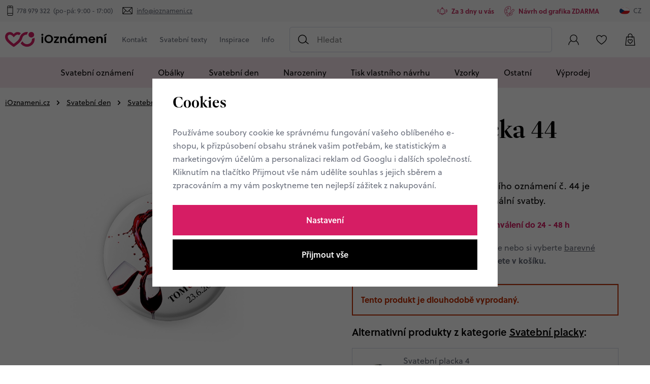

--- FILE ---
content_type: text/html; charset=UTF-8
request_url: https://www.ioznameni.cz/svatebni-placka-44_z1443/
body_size: 29729
content:
<!DOCTYPE html>


                     
    
         
            
   

    
        
                
        
        

                                                

   
   
   


<html class="no-js lang-cs" lang="cs">
<head>
   <meta charset="utf-8">
   
      <meta name="author" content="iOznámení">
   

   <meta name="web_author" content="wpj.cz">

   
      <meta name="description" content="Vytváříme originální svatební oznámení na míru. Grafický návrh pošleme zdarma do 48 hodin od objednávky. Dokonalý tisk do 5 dnů.">
   

   
               <meta name="robots" content="index, follow">
         

         <meta name="viewport" content="width=device-width, initial-scale=1">
   
   <meta property="og:title" content="Svatební placka 44 - iOznámení">
      
         <meta property="og:image" content="https://static.ioznameni.cz/data/tmp/108/8/1628_108.jpg?1677071195_3">
   
   <meta property="og:url" content="https://www.ioznameni.cz/svatebni-placka-44_z1443/">
   <meta property="og:type" content="website">

   
   

   
      <title>Svatební placka 44 - iOznámení</title>
   

   
      
   <link rel="stylesheet" href="https://use.typekit.net/sna2qyr.css">


      
         <link rel="stylesheet" href="https://static.ioznameni.cz/web/build/app.adbe7a3f.css">
         
      
   <link rel="stylesheet" href="https://static.ioznameni.cz/web/build/product.053bed3d.css">

   

   
         <link rel="canonical" href="https://www.ioznameni.cz/svatebni-placka-44_z1443/">
   

   
         

   
   <link rel="shortcut icon" href="/templates/images/favicon.ico">
   
   
   <link rel="apple-touch-icon" sizes="180x180" href=/templates/images/share/apple-touch-icon.png">
   <link rel="icon" type="image/png" sizes="32x32" href="/templates/images/share/favicon-32x32.png">
   <link rel="icon" type="image/png" sizes="16x16" href="/templates/images/share/favicon-16x16.png">
   <link rel="manifest" href="/templates/images/share/site.webmanifest">

   <link rel="search" href="/vyhledavani/" type="text/html">

   <script src="https://static.ioznameni.cz/common/static/js/sentry-6.16.1.min.js"></script>

<script>
   Sentry.init({
      dsn: 'https://bdac53e35b1b4424b35eb8b76bcc2b1a@sentry.wpj.cz/9',
      allowUrls: [
         /www\.ioznameni\.cz\//
      ],
      denyUrls: [
         // Facebook flakiness
         /graph\.facebook\.com/i,
         // Facebook blocked
         /connect\.facebook\.net\/en_US\/all\.js/i,
         // Chrome extensions
         /extensions\//i,
         /^chrome:\/\//i,
         /kupshop\.local/i
      ],
      beforeSend(event) {
         if (!/FBA[NV]|PhantomJS|SznProhlizec/.test(window.navigator.userAgent)) {
            return event;
         }
      },
      ignoreErrors: [
         // facebook / ga + disabled cookies
         'fbq is not defined',
         'Can\'t find variable: fbq',
         '_gat is not defined',
         'AW is not defined',
         'Can\'t find variable: AW',
         'url.searchParams.get', // gtm koza
         // localstorage not working in incoginto mode in iOS
         'The quota has been exceeded',
         'QuotaExceededError',
         'Undefined variable: localStorage',
         'localStorage is null',
         'The operation is insecure',
         "Failed to read the 'localStorage'",
         "gtm_",
         "Can't find variable: glami",
      ]
   });

   Sentry.setTag("web", "prod_ioznameni_db");
   Sentry.setTag("wbpck", 1);
   Sentry.setTag("adm", 0);
   Sentry.setTag("tpl", "x");
   Sentry.setTag("sentry_v", "6.16.1");
</script>

   <script>
   window.wpj = window.wpj || {};
   wpj.onReady = wpj.onReady || [];
   wpj.jsShop = wpj.jsShop || {events:[]};

   window.dataLayer = window.dataLayer || [];
   function gtag() {
      window.dataLayer.push(arguments);
   }
   window.wpj.cookie_bar_send = true;

   wpj.getCookie = (sKey) => decodeURIComponent(
      document.cookie.replace(
         new RegExp(
            '(?:(?:^|.*;)\\s*' +
            encodeURIComponent(sKey).replace(/[\-\.\+\*]/g, '\\$&') +
            '\\s*\\=\\s*([^;]*).*$)|^.*$'
         ),
         '$1'
      )
   ) || null;

      var consents = wpj.getCookie('cookie-bar')?.split(',');

   if (!(consents instanceof Array)){
      consents = [];
   }

   consents_fields = {
      ad_storage: consents.includes('ad_storage') ? 'granted' : 'denied',
      ad_user_data: consents.includes('ad_storage') ? 'granted' : 'denied',
      ad_personalization: consents.includes('ad_storage') ? 'granted' : 'denied',
      personalization_storage: consents.includes('personalization_and_functionality_storage') ? 'granted' : 'denied',
      functionality_storage: 'granted',
      analytics_storage: consents.includes('analytics_storage') ? 'granted' : 'denied',
   };
   gtag('consent', 'default', consents_fields);

   gtag("set", "ads_data_redaction", true);

   dataLayer.push({
      'event': 'defaultConsent',
      'consents' : consents_fields,
      'version': 'v2'
   });
   </script>

<script>
   wpj.data = wpj.data || { };

      wpj.data.instagram = true;
   
   

   

   
</script>


   

         <meta name="google-site-verification" content="">
         <meta name="google-site-verification" content="kb7v4moT4dR_eaWu5Y_h6Ya7yN4Ljpvr-ZX8gV0EB-8">
   
         <meta name="facebook-domain-verification" content="">
   
   
   
          

      

   

<script>page_data = {"page":{"language":"cs","title":"Svatebn\u00ed placka 44 - iOzn\u00e1men\u00ed","path":"\/svatebni-placka-44_z1443\/","currency":"CZK","currencyRate":1,"breadCrumbs":[{"id":"","name":"Dom\u016f"},{"id":24,"name":"Svatebn\u00ed den"},{"id":66,"name":"Svatebn\u00ed nezbytnosti"},{"id":67,"name":"Svatebn\u00ed placky"},{"id":"","name":"Svatebn\u00ed placka 44"}],"environment":"live","type":"product"},"resetRefferer":false,"event":"pageView","products":[{"id":"1443_7385","idProduct":1443,"EAN":"","code":null,"productCode":"","hasVariations":true,"variationsIds":[7384,7385,7386,7387],"idVariation":7385,"variationCode":"","variationName":"rozm\u011br: \u00f825 mm, Proveden\u00ed: Magnet s protimagnetem","soldOut":0,"idAll":["1443_7384","1443_7385","1443_7386","1443_7387"],"categoryMain":[{"id":24,"name":"Svatebn\u00ed den"},{"id":66,"name":"Svatebn\u00ed nezbytnosti"},{"id":67,"name":"Svatebn\u00ed placky"}],"categoryCurrent":[{"id":24,"name":"Svatebn\u00ed den"},{"id":66,"name":"Svatebn\u00ed nezbytnosti"},{"id":67,"name":"Svatebn\u00ed placky"},{"id":"","name":"Svatebn\u00ed placka 44"}],"producer":null,"campaigns":[],"name":"Svatebn\u00ed placka 44","vat":21,"price":20.66,"priceWithVat":25,"priceWithoutVat":20.66,"priceVat":4.34,"priceWithoutDiscount":20.66,"discount":0,"hasDiscount":false,"availability":"skladem","url":"https:\/\/www.ioznameni.cz\/svatebni-placka-44_z1443\/","imageUrl":"https:\/\/static.ioznameni.cz\/data\/tmp\/0\/8\/1628_0.cs.jpg?1677071195_3","position":1}],"once":false,"version":"v2"};page_data['page']['layout'] = window.innerWidth  > 991 ? 'web' : window.innerWidth > 543 ? 'tablet' : 'mobil';if (typeof userData === 'undefined') {var userData = wpj.getCookie('jsShopGtmUser');var userDataParsed = null;if(userData) {userDataParsed = JSON.parse(userData);wpj.onReady.push(function () {wpj.storage.cookies.removeItem('jsShopGtmUser');});} else {userData = localStorage.getItem('js-shop-gtm-user');if(userData) {userDataParsed = JSON.parse(userData).data;}}}if (userDataParsed) {page_data.user = userDataParsed;}dataLayer.push(page_data);</script><script src="https://static.ioznameni.cz/common/static/wpj/wpj.gtm.js?v2"></script><script>var urlParams = new URLSearchParams(window.location.search);var hash = location.href.split("#")[1] || urlParams.get('id_variation') || "7385";gtm_prva = {  };gtm_prva[7385] = {'id': '1443_7385','idVariation': '7385','idProduct': '1443','EAN': '','variationName': 'rozměr: ø25 mm, Provedení: Magnet s protimagnetem','code': '','price': 20.66,'variationCode': '','productCode': '',};gtm_prva[7384] = {'id': '1443_7384','idVariation': '7384','idProduct': '1443','EAN': '','variationName': 'rozměr: ø25 mm, Provedení: Spínací špendlík','code': '','price': 14.88,'variationCode': '','productCode': '',};gtm_prva[7387] = {'id': '1443_7387','idVariation': '7387','idProduct': '1443','EAN': '','variationName': 'rozměr: ø37 mm, Provedení: Magnet s protimagnetem','code': '','price': 24.79,'variationCode': '','productCode': '',};gtm_prva[7386] = {'id': '1443_7386','idVariation': '7386','idProduct': '1443','EAN': '','variationName': 'rozměr: ø37 mm, Provedení: Spínací špendlík','code': '','price': 19.01,'variationCode': '','productCode': '',};wpj.onReady.push(function () {$('input[name^=IDvariation], select#IDvariation').on('change', function () {gtm_getDetailImpressions($(this).val(), 'detailImpressionsVariation');});if (hash != "") {variation = gtm_getVariation(hash);product = $.extend(page_data['products'], variation);page_data = $.extend(page_data, { 'products':  product });}gtm_getDetailImpressions(hash, 'detailImpressions');});</script><script>
              wpj.onReady.push(function () {
                 [ 'logout', 'registration', 'login', 'newsletter_subscribe'].forEach(function (type) {
                    let cookieValue = wpj.storage.cookies.getItem('gtm_'+type);

                    if (cookieValue === null) {
                       return;
                    }
                    wpj.storage.cookies.removeItem('gtm_'+type);

                    cookieValue = JSON.parse(cookieValue);

                    let valueData;
                    if (type === 'newsletter_subscribe') {
                       valueData = { ...cookieValue };
                       type = 'newsletterSubscribe';
                    } else if (cookieValue instanceof Array) {
                       valueData = { data: cookieValue };
                    } else {
                       valueData = { value: cookieValue };
                    }
                     window.dataLayer.push({
                        event: 'success' +  gtm_ucfirst(type),
                           ...valueData
                     });
                 });
              });
              function gtm_ucfirst(str) {
                   if (!str || typeof str !== 'string') return str;
                   return str.charAt(0).toUpperCase() + str.slice(1);
               }
           </script>      <!-- Google Tag Manager -->
   <script data-cookieconsent="ignore">(function(w,d,s,l,i) {w[l] = w[l] || [];w[l].push({'gtm.start': new Date().getTime(), event: 'gtm.js'});
         var f = d.getElementsByTagName(s)[0],j=d.createElement(s),dl=l != 'dataLayer' ? '&l=' + l : '';
         j.async = true;j.src='//www.googletagmanager.com/gtm.js?id=' + i + dl;f.parentNode.insertBefore(j, f);
      })(window, document, 'script', 'dataLayer', 'GTM-WGDNRLM');</script>
   <!-- End Google Tag Manager -->
</head>
<body >



<!-- Google Tag Manager -->
   <noscript>
       <iframe src="//www.googletagmanager.com/ns.html?id=GTM-WGDNRLM" height="0" width="0" style="display:none;visibility:hidden"></iframe>
   </noscript>
<!-- End Google Tag Manager -->


   
      

   <div class="header-top">
      <div class="container-fluid display-flex">
         <p class="header-top-contact">
            <span>Potřebujete poradit? Jsme tu pro vás</span>
            <span class="fc icons_phone"></span>
            <a href="tel:778 979 322">778 979 322</a>
            <span>&nbsp;(po-pá: 9:00 - 17:00)</span>
            <span class="fc icons_mail">&nbsp;</span>
            <a href="mailto:info@ioznameni.cz">info@ioznameni.cz</a>
         </p>
         <div class="wpj-row usp-h-col"><div class="wpj-col-6 align-self-center"><div class="w-media align-items-center"><div class="w-media-img"><span class="fc icons_bell"></span></div><div class="w-media-body"><div class="w-text"><p>Za 3 dny u vás</p></div></div></div></div><div class="wpj-col-6 align-self-center"><div class="w-media align-items-center"><div class="w-media-img"><span class="fc icons_paintbrush"></span></div><div class="w-media-body"><div class="w-text"><p>Návrh od grafika ZDARMA</p></div></div></div></div></div>
         <div class="header-switcher">
               <a href="" data-focus-opener="language-switcher" class="header-language">
         <img src="/common/static/images/flags/cs.svg" loading="lazy" width="17" height="17" class="img-responsive" alt="">
         <span>
            CZ
         </span>
      </a>
      </div>
      </div>
   </div>

<header class="header">
   <div class="container-fluid display-flex">
      <div class="header-left">
         <div class="header-burger header-icon">
            <button type="button" data-toggle="burger">
               <span class="fc icons_burger"></span>
            </button>
         </div>
          <a href="/" title="Originální svatební oznámení a doplňky pro vaší dokonalou svatbu" class="logo">
             <img src="/templates/images/logos/logo.svg" alt="Originální svatební oznámení a doplňky pro vaší dokonalou svatbu" width="248" height="38" class="img-responsive">
          </a>
      </div>

      <div class="header-menu" data-menu="header">
         
<div class="">
    
   <ul class="item-row">
                 <li class=" item-90">
             <a href="/kontakt" >
                 Kontakt
             </a>
                        </li>
                 <li class=" item-80">
             <a href="/svatebni-texty/" >
                 Svatební texty
             </a>
                                
   <ul class="item-row">
                 <li class=" item-67">
             <a href="/vtipne-texty-na-svatebni-oznameni/" >
                 Vtipné texty na svatební oznámení
             </a>
                        </li>
                 <li class=" item-81">
             <a href="/svatebni-citaty/" >
                 Svatební citáty
             </a>
                        </li>
                 <li class=" item-83">
             <a href="/texty-svatebni-dary/" >
                 Texty ke svatebním darům
             </a>
                        </li>
                 <li class=" item-84">
             <a href="/texty-na-rodinna-svatebni-oznameni/" >
                 Texty na rodinná svatební oznámení
             </a>
                        </li>
                 <li class=" item-85">
             <a href="/podekovani-rodicum-texty-a-vzory/" >
                 Poděkování rodičům texty a vzory
             </a>
                        </li>
          </ul>

                        </li>
                 <li class=" item-86">
             <a href="/inspirace/" >
                 Inspirace
             </a>
                                
   <ul class="item-row">
                 <li class=" item-87">
             <a href="/editorial-cista-radost/" >
                 Editoriál &quot;Čistá radost&quot;
             </a>
                        </li>
                 <li class=" item-88">
             <a href="/editorial-rockstar-baby/" >
                 Editoriál &quot;Rockstar baby&quot;
             </a>
                        </li>
                 <li class=" item-89">
             <a href="/editorial-bridgertonovi/" >
                 Editoriál &quot;Bridgertonovi&quot;
             </a>
                        </li>
          </ul>

                        </li>
                 <li class=" item-105">
             <a href="" >
                 Info
             </a>
                                
   <ul class="item-row">
                 <li class=" item-39">
             <a href="/informace/" >
                 Jak nakupovat?
             </a>
                        </li>
                 <li class=" item-106">
             <a href="/o-nas/" >
                 O nás
             </a>
                        </li>
          </ul>

                        </li>
          </ul>

</div>

      </div>

              <div class="header-search-inline">
   <form method="get" action="/vyhledavani/">
      <input type="text" name="search" value="" maxlength="100" class="form-control autocomplete-control"
             placeholder="Hledat" autocomplete="off" data-search-input>
      <button name="submit" type="submit" value="Hledat"
              class="btn btn-search fc icons_search" aria-label="Hledat"></button>
         </form>
</div>

      <div class="header-icons">
         <div class="header-search header-icon">
            <a href="/vyhledavani/" data-toggle="search">
               <span class="fc icons_search"></span>
            </a>
         </div>
         <div class="header-login header-icon cart-signin" id="js-shop-user">
            <a href="/prihlaseni/" class="cart-signin">
            <span class="fc icons_user"></span>
               <span class="icon-description">Přihlášení</span>
            </a>
         </div>
         <div class="header-icon header-favorite cart-signin">
            <a href="/oblibene/">
               <span class="fc icons_heart">
                  <span class="count hidden">0</span>
               </span>
               <span class="icon-description">Oblíbené</span>
            </a>
         </div>

                   <div class="header-cart header-icon" id="js-shop-cart-info">
   <a href="/kosik/" class='empty'>
      <span class='fc icons_cart'></span>
      <span class='price'></span>
   </a>
</div>

<div id="js-shop-cart">
</div>
      </div>
   </div>
      <div class="header-sections">
          <ul class="level-0" data-sections="header"><li class="nav-item has-submenu" data-navitem="230"><a href="/svatebni-oznameni/" class="nav-link">Svatební oznámení</a><div class="submenu"><div class="container"><h2>Svatební oznámení</h2></div><div class="container container-flex"><div class="submenu-banner" data-tracking-view='{"event":"promotionView","promotions":[{"id":9,"name":"Objevte boho styl","creative":"Banner v menu - P\u0159ed svatbou","position":1}],"_clear":true,"once":false,"version":"v2"}'><a href="/pred-svatbou_k23/svatebni-oznameni_k26/boho-svatebni-oznameni_k28/" data-tracking-click='{"event":"promotionClick","promotions":[{"id":9,"name":"Objevte boho styl","creative":"Banner v menu - P\u0159ed svatbou","position":1}],"_clear":true,"once":false,"version":"v2"}'><img src="https://static.ioznameni.cz/data/tmp/16/9/109_16.cs.jpg?1737966228_3" alt="Objevte boho styl" class="img-fluid" width="776" height="990" loading="lazy"></a><div class="links-wrapper"><p class="subtitle">Trend letošního roku</p><p class="h2 descr">Objevte boho styl</p><a href="/pred-svatbou_k23/svatebni-oznameni_k26/boho-svatebni-oznameni_k28/" class="btn-link" data-tracking-click='{"event":"promotionClick","promotions":[{"id":9,"name":"Objevte boho styl","creative":"Banner v menu - P\u0159ed svatbou","position":1}],"_clear":true,"once":false,"version":"v2"}'>Prohlédnout</a></div></div><div class="submenu-sections"><div class="submenu-section"><p class="title-default"><a href="/svatebni-oznameni/">Svatební oznámení</a></p><ul><li><a href="/boho-svatebni-oznameni/">Boho styl</a></li><li><a href="/rodinna-svatebni-oznameni/">Rodinná oznámení</a></li><li><a href="/vtipna-svatebni-oznameni/">Vtipná oznámení</a></li><li><a href="/kreslena-svatebni-oznameni/">Kreslená oznámení</a></li><li><a href="/svatebni-oznameni-s-fotkou/">Svatební oznámení s fotkou</a></li><li><a href="/posvatebni-oznameni/">POsvatební oznámení</a></li><li><a href="/registrovane-partnerstvi/">Registrované partnerství</a></li><li><a href="/podzimni-a-zimni-svatebni-oznameni/">Podzim-zima</a></li><li><a href="/jednoducha-svatebni-oznameni/">Jednoduchá</a></li><li><a href="/luxusni-svatebni-oznameni/">Luxusní</a></li><li><a href="/video-svatebni-oznameni/">Video svatební oznámení</a></li><li><a href="/minimalisticka-svatebni-oznameni/">Minimalistická</a></li></ul><a href="/svatebni-oznameni/" class="btn-link">Vše v kategorii</a></div><div class="submenu-section"><p class="title-default"><a href="/karticky-k-oznameni/">Kartičky k oznámení</a></p><ul><li><a href="/pozvanky-ke-stolu/">Pozvánky ke stolu</a></li><li><a href="/pozvanky-k-rautu/">Pozvánky k rautu</a></li><li><a href="/zadosti-o-svatebni-dar/">Žádosti o svatební dar</a></li></ul><a href="/karticky-k-oznameni/" class="btn-link">Vše v kategorii</a></div><div class="submenu-section"><p class="title-default"><a href="/obalky/">Obálky</a></p><ul><li><a href="/perletove-obalky/">Perleťové obálky</a></li><li><a href="/prirodni-obalky/">Přírodní obálky</a></li><li><a href="/barevne-obalky/">Barevné obálky</a></li></ul><a href="/obalky/" class="btn-link">Vše v kategorii</a></div></div></div></div></li><li class="nav-item has-submenu" data-navitem="45"><a href="/obalky/" class="nav-link">Obálky</a><div class="submenu"><div class="container"><h2>Obálky</h2></div><div class="container container-flex"><div class="submenu-banner" data-tracking-view='{"event":"promotionView","promotions":[{"id":52,"name":"Luxusn\u00ed ob\u00e1lky Ferdrigoni","creative":"Banner v menu - OB\u00c1LKY","position":1}],"_clear":true,"once":false,"version":"v2"}'><a href="" data-tracking-click='{"event":"promotionClick","promotions":[{"id":52,"name":"Luxusn\u00ed ob\u00e1lky Ferdrigoni","creative":"Banner v menu - OB\u00c1LKY","position":1}],"_clear":true,"once":false,"version":"v2"}'><img src="https://static.ioznameni.cz/data/tmp/16/3/4693_16.cs.jpg?1738072362_3" alt="Luxusní obálky Ferdrigoni" class="img-fluid" width="776" height="990" loading="lazy"></a><div class="links-wrapper"><p class="subtitle">Výrobce obálek od roku 1888</p><p class="h2 descr">Luxusní obálky Ferdrigoni</p><a href="" class="btn-link" data-tracking-click='{"event":"promotionClick","promotions":[{"id":52,"name":"Luxusn\u00ed ob\u00e1lky Ferdrigoni","creative":"Banner v menu - OB\u00c1LKY","position":1}],"_clear":true,"once":false,"version":"v2"}'>Prohlédnout</a></div></div><div class="submenu-sections"><div class="submenu-section"><p class="title-default"><a href="/povrch-obalky/">Povrch obálky</a></p><ul><li><a href="/perletove-obalky/">Perleťové</a></li><li><a href="/barevne-obalky/">Barevné</a></li><li><a href="/prirodni-obalky/">Přírodní</a></li></ul><a href="/povrch-obalky/" class="btn-link">Vše v kategorii</a></div><div class="submenu-section"><p class="title-default"><a href="/velikost-obalky/">Velikost obálky</a></p><ul><li><a href="/obalka-c6/">C6 (tiskoviny A6)</a></li><li><a href="/obalka-dl/">DL (podlouhlá)</a></li><li><a href="/kapsy/">Kapsy na svatební oznámení</a></li></ul><a href="/velikost-obalky/" class="btn-link">Vše v kategorii</a></div><div class="submenu-section"><p class="title-default"><a href="/podle-barvy/">Podle barvy</a></p><ul><li><a href="/bile-obalky/">Bílé obálky</a></li><li><a href="/zelene-obalky/">Zelené obálky</a></li><li><a href="/hnede-obalky/">Hnědé obálky</a></li><li><a href="/cervene-obalky/">Červené obálky</a></li><li><a href="/fialove-a-ruzove-obalky/">Fialové a růžové obálky</a></li><li><a href="/modre-obalky/">Modré obálky</a></li><li><a href="/zlate-stribrne-ivory/">Zlaté, stříbrné a ivory</a></li><li><a href="/tmave-obalky/">Tmavé barvy</a></li><li><a href="/svetle-obalky/">Světlé barvy</a></li></ul><a href="/podle-barvy/" class="btn-link">Vše v kategorii</a></div><div class="submenu-section"><p class="title-default"><a href="/obalky-fedrigoni/">Obálky Fedrigoni</a></p></div><div class="submenu-section"><p class="title-default"><a href="/provedeni-obalky/">Provedení obálky</a></p><ul><li><a href="/rovna-klopa/">Rovná klopa</a></li><li><a href="/sipova-klopa/">Šípová klopa</a></li></ul><a href="/provedeni-obalky/" class="btn-link">Vše v kategorii</a></div><div class="submenu-section"><p class="title-default"><a href="/vyprodej-obalek/">Výprodej obálek</a></p><ul><li><a href="/slevy-az-60-procent/">Slevy až 60%</a></li></ul><a href="/vyprodej-obalek/" class="btn-link">Vše v kategorii</a></div><div class="submenu-section"><p class="title-default"><a href="/pecete-na-obalky/">Pečetě na obálky</a></p></div></div></div></div></li><li class="nav-item has-submenu" data-navitem="24"><a href="/na-svatbu/" class="nav-link">Svatební den</a><div class="submenu"><div class="container"><h2>Svatební den</h2></div><div class="container container-flex"><div class="submenu-banner" data-tracking-view='{"event":"promotionView","promotions":[{"id":34,"name":"V\u00edtac\u00ed cedule","creative":"Banner v menu - Na svatbu","position":1}],"_clear":true,"once":false,"version":"v2"}'><a href="/na-svatbu_k24/cedule-a-plakaty_k29/vitaci-cedule_k57/" data-tracking-click='{"event":"promotionClick","promotions":[{"id":34,"name":"V\u00edtac\u00ed cedule","creative":"Banner v menu - Na svatbu","position":1}],"_clear":true,"once":false,"version":"v2"}'><img src="https://static.ioznameni.cz/data/tmp/16/5/1895_16.cs.jpg?1737966411_3" alt="Vítací cedule" class="img-fluid" width="776" height="990" loading="lazy"></a><div class="links-wrapper"><p class="subtitle">Přivítejte hosty jak se patří</p><p class="h2 descr">Vítací cedule</p><a href="/na-svatbu_k24/cedule-a-plakaty_k29/vitaci-cedule_k57/" class="btn-link" data-tracking-click='{"event":"promotionClick","promotions":[{"id":34,"name":"V\u00edtac\u00ed cedule","creative":"Banner v menu - Na svatbu","position":1}],"_clear":true,"once":false,"version":"v2"}'>Prohlédnout</a></div></div><div class="submenu-sections"><div class="submenu-section"><p class="title-default"><a href="/cedule-a-plakaty/">Cedule a plakáty</a></p><ul><li><a href="/vitaci-cedule/">Uvítací cedule</a></li><li><a href="/harmonogram/">Harmonogram</a></li><li><a href="/svatebni-plakaty/">Svatební plakáty</a></li><li><a href="/svatebni-stromy/">Svatební stromy</a></li><li><a href="/zasedaci-poradek/">Zasedací pořádek</a></li></ul><a href="/cedule-a-plakaty/" class="btn-link">Vše v kategorii</a></div><div class="submenu-section"><p class="title-default"><a href="/stolovani/">Stolování</a></p><ul><li><a href="/jmenovky-na-stul/">Jmenovky na stůl</a></li><li><a href="/svatebni-menu/">Menu</a></li><li><a href="/svatebni-trojhranek/">Svatební trojhránek</a></li></ul><a href="/stolovani/" class="btn-link">Vše v kategorii</a></div><div class="submenu-section"><p class="title-default"><a href="/svatebni-nezbytnosti/">Svatební nezbytnosti</a></p><ul><li><a href="/svatebni-placky/">Svatební placky</a></li><li><a href="/svatebni-knihy/">Svatební knihy</a></li><li><a href="/karticky-na-prskavky/">Kartičky na prskavky</a></li><li><a href="/karticky-pro-dj/">Kartičky pro DJ</a></li><li><a href="/karticka-na-ibalgin/">Kartička na Ibalgin</a></li></ul><a href="/svatebni-nezbytnosti/" class="btn-link">Vše v kategorii</a></div><div class="submenu-section"><p class="title-default"><a href="/Samolepky/">Samolepky</a></p><ul><li><a href="/etikety-na-vino/">Etikety na víno</a></li><li><a href="/kulate-svatebni-samolepky/">Kulaté svatební samolepky</a></li></ul><a href="/Samolepky/" class="btn-link">Vše v kategorii</a></div><div class="submenu-section"><p class="title-default"><a href="/ostatni/">Ostatní</a></p><ul><li><a href="/podekovani-rodicum/">Poděkování rodičům</a></li></ul><a href="/ostatni/" class="btn-link">Vše v kategorii</a></div></div></div></div></li><li class="nav-item has-submenu" data-navitem="233"><a href="/pozvanky-na-narozeniny/" class="nav-link">Narozeniny</a><div class="submenu"><div class="container"><h2>Narozeniny</h2></div><div class="container container-flex"><div class="submenu-banner" data-tracking-view='{"event":"promotionView","promotions":[{"id":35,"name":"Narozeniny","creative":"Banner v menu - Narozeniny","position":1}],"_clear":true,"once":false,"version":"v2"}'><a href="/narozeniny/" data-tracking-click='{"event":"promotionClick","promotions":[{"id":35,"name":"Narozeniny","creative":"Banner v menu - Narozeniny","position":1}],"_clear":true,"once":false,"version":"v2"}'><img src="https://static.ioznameni.cz/data/tmp/16/7/1897_16.cs.jpg?1757539708_3" alt="Narozeniny" class="img-fluid" width="776" height="990" loading="lazy"></a><div class="links-wrapper"><p class="subtitle">Pozvánka na narozeniny musí mít styl</p><p class="h2 descr">Narozeniny</p><a href="/narozeniny/" class="btn-link" data-tracking-click='{"event":"promotionClick","promotions":[{"id":35,"name":"Narozeniny","creative":"Banner v menu - Narozeniny","position":1}],"_clear":true,"once":false,"version":"v2"}'>Prohlédnout</a></div></div><div class="submenu-sections"><div class="submenu-section"><p class="title-default"><a href="/pozvanky-na-narozeniny/">Pozvánky na narozeniny</a></p><ul><li><a href="/boho-narozeninove-pozvanky/">Boho</a></li><li><a href="/detske-narozeninove-pozvanky/">Dětské</a></li><li><a href="/vtipne-narozeninove-pozvanky/">Vtipné</a></li><li><a href="/balonkove-narozeninove-pozvanky/">Balónkové</a></li><li><a href="/alkoholove-narozeninove-pozvanky/">S pivem / vínem</a></li><li><a href="/retro-narozeninove-pozvanky/">Retro</a></li></ul><a href="/pozvanky-na-narozeniny/" class="btn-link">Vše v kategorii</a></div></div></div></div></li><li class="nav-item " data-navitem="202"><a href="/tisk-vlastniho-navrhu/" class="nav-link">Tisk vlastního návrhu</a></li><li class="nav-item " data-navitem="203"><a href="/vzorky/" class="nav-link">Vzorky</a></li><li class="nav-item has-submenu" data-navitem="25"><a href="/po-svatbe/" class="nav-link">Ostatní</a><div class="submenu"><div class="container"><h2>Ostatní</h2></div><div class="container container-flex"><div class="submenu-banner" data-tracking-view='{"event":"promotionView","promotions":[{"id":35,"name":"Narozeniny","creative":"Banner v menu - Narozeniny","position":1}],"_clear":true,"once":false,"version":"v2"}'><a href="/narozeniny/" data-tracking-click='{"event":"promotionClick","promotions":[{"id":35,"name":"Narozeniny","creative":"Banner v menu - Narozeniny","position":1}],"_clear":true,"once":false,"version":"v2"}'><img src="https://static.ioznameni.cz/data/tmp/16/7/1897_16.cs.jpg?1757539708_3" alt="Narozeniny" class="img-fluid" width="776" height="990" loading="lazy"></a><div class="links-wrapper"><p class="subtitle">Pozvánka na narozeniny musí mít styl</p><p class="h2 descr">Narozeniny</p><a href="/narozeniny/" class="btn-link" data-tracking-click='{"event":"promotionClick","promotions":[{"id":35,"name":"Narozeniny","creative":"Banner v menu - Narozeniny","position":1}],"_clear":true,"once":false,"version":"v2"}'>Prohlédnout</a></div></div><div class="submenu-sections"><div class="submenu-section"><p class="title-default"><a href="/vanoce/">Vánoce</a></p><ul><li><a href="/firemni-novorocenky/">Firemní novoročenky</a></li><li><a href="/kalendare/">Kalendáře</a></li><li><a href="/osobni-novorocenky/">Osobní novoročenky</a></li><li><a href="/ostatni_k25/vanoce_k206/doplnky-na-vanoce_k254/">Doplňky na Vánoce</a></li></ul><a href="/vanoce/" class="btn-link">Vše v kategorii</a></div><div class="submenu-section"><p class="title-default"><a href="/plakaty/">Plakáty</a></p><ul><li><a href="/plakaty-k-narozeni/">Plakáty k narození</a></li></ul><a href="/plakaty/" class="btn-link">Vše v kategorii</a></div><div class="submenu-section"><p class="title-default"><a href="/pozvanky/">Baby shower</a></p><ul><li><a href="/baby-shower/">Pozvánky</a></li></ul><a href="/pozvanky/" class="btn-link">Vše v kategorii</a></div><div class="submenu-section"><p class="title-default"><a href="/vouchery/">Vouchery</a></p></div></div></div></div></li><li class="nav-item " data-navitem="259"><a href="/vyprodej_k259/" class="nav-link">Výprodej</a></li></ul> 

   <script>
      wpj.onReady.push(function() {
                             $('[data-sections="header"] [data-navitem="' + 24 +'"]').addClass('active');
                   $('[data-sections="header"] [data-navitem="' + 66 +'"]').addClass('active');
                   $('[data-sections="header"] [data-navitem="' + 67 +'"]').addClass('active');
                          });
   </script>

      </div>
    <div class="header-search-outer">
   <div class="header-search-inner" data-search-form>
      <div class="container">
         <form method="get" role="search" action="/vyhledavani/">
            <input type="text" name="search" value="" maxlength="100" class="form-control autocomplete-control"
                   placeholder="Hledaný výraz" aria-label="Hledaný výraz" autocomplete="off" data-search-input>
            <button name="submit" type="submit" value="Hledat" class="btn btn-primary btn-block"><span>Hledat</span></button>
            <button class="search-toggle" data-toggle="search" aria-label="Zavřít"><i class="fc lightbox_close"></i></button>
         </form>
      </div>
   </div>
</div>


   <script id="productSearch" type="text/x-dot-template">
            <div class="container autocomplete-inner">
         
         {{? it.items.Produkty || it.items.Kategorie || it.items.Vyrobci || it.items.Clanky || it.items.Stranky }}

         <div class="autocomplete-wrapper">
            {{? it.items.Kategorie }}
            <div class="autocomplete-categories">
               
               <p class="title-default">Kategorie</p>
               
               <ul>
                  {{~it.items.Kategorie.items :item :index}}
                  <li data-autocomplete-item="section">
                     <a href="/presmerovat/?type=category&id={{=item.id}}">{{=item.label}}</a>
                  </li>
                  {{~}}
               </ul>
            </div>
            {{?}}

            {{? it.items.Vyrobci }}
            <div class="autocomplete-categories">
               <p class="title-default">Značky</p>
               <ul>
                  {{~it.items.Vyrobci.items :item :index}}
                  <li data-autocomplete-item="section">
                     <a href="/presmerovat/?type=producer&id={{=item.id}}">{{=item.label}}</a>
                  </li>
                  {{~}}
               </ul>
            </div>
            {{?}}

            {{? it.items.Produkty }}
            <div class="autocomplete-products">
               
               <p class="title-default">Produkty</p>
               
               <ul>
                  {{~it.items.Produkty.items :item :index}}
                  {{? index < 4 }}
                  <li class="autocomplete-product-item" data-autocomplete-item="product">
                     <a href="/presmerovat/?type=product&id={{=item.id}}">
                        <div class="img">
                           {{? item.image }}
                           <img src="{{=item.image}}" alt="{{=item.label}}" class="img-fluid">
                           {{??}}
                           <img src="/common/static/images/no-img.png" alt="{{=item.label}}" class="img-fluid">
                           {{?}}
                        </div>
                        <span class="title">{{=item.label}}</span>
                        
                        
                                                        
                               {{? item.price }}
                               <span class="price">{{=item.price}}</span>
                               {{?}}
                            
                                                    
                        
                     </a>
                  </li>
                  {{?}}
                  {{~}}
               </ul>
            </div>
            {{?}}

            
            <div class="ac-showall d-showall" data-autocomplete-item="show-all">
               <a href="" class="btn btn-primary btn-block">Zobrazit všechny výsledky</a>
            </div>
            
         </div>

         <div class="autocomplete-side">
            {{? it.items.Clanky }}
            <div class="autocomplete-articles">
               <p class="title-default">Články</p>
               <ul>
                  {{~it.items.Clanky.items :item :index}}
                  {{? index < 2 }}
                  <li data-autocomplete-item="section">
                     <a href="/presmerovat/?type=article&id={{=item.id}}">
                        {{? item.photo }}
                        <img src="{{=item.photo}}" alt="{{=item.label}}" width="200" height="143" class="img-fluid">
                        {{?}}
                        {{=item.label}}
                     </a>
                  </li>
                  {{?}}
                  {{~}}
               </ul>
            </div>
            {{?}}
            {{? it.items.Stranky }}
            <div class="autocomplete-pages">
               <p class="title-default">Ostatní</p>
               <ul>
                  {{~it.items.Stranky.items :item :index}}
                  <li data-autocomplete-item="section">
                     <a href="{{=item.url}}">
                        {{=item.label}}
                     </a>
                  </li>
                  {{~}}
               </ul>
            </div>
            {{?}}
            
            <div class="ac-showall resp-showall" data-autocomplete-item="show-all">
               <a href="" class="btn btn-primary btn-block">Zobrazit všechny výsledky</a>
            </div>
            
         </div>

         

         {{??}}
         <div class="autocomplete-noresult">
            <p>
               
               Žádný výsledek
               
            </p>
         </div>
         {{?}}
         
      </div>
   </script>



      <script>
      
      
      wpj.onReady.push(function () {
         $('[data-search-input]').productSearch({
                        
         });
      });
            
   </script>


</header>


   

    
       <div class="breadcrumbs-container">
          <div class="container-fluid">
              
   <ul class="breadcrumbs ">
                           <li><a href="/" title="Zpět na úvod">iOznameni.cz</a></li>
                                       <li><a href="/na-svatbu/" title="Zpět na Svatební den">Svatební den</a></li>
                                       <li><a href="/svatebni-nezbytnosti/" title="Zpět na Svatební nezbytnosti">Svatební nezbytnosti</a></li>
                                       <li><a href="/svatebni-placky/" title="Zpět na Svatební placky">Svatební placky</a></li>
                                       <li class="active">Svatební placka 44</li>
                     </ul>

          </div>
       </div>
    

   
   <main class="main product-main">
      <div class="container-fluid product-top">
         <div class="column-left" id="column-left">
                           
<div class="row">
   <div class="col-xxs-12">
      <div class="product-gallery" data-gallery-wrapper>
         <div class="container">
            <div data-wpj-carousel class="product-gallery-inner">
               <div class="gallery-item only-item">
                  <a href="https://static.ioznameni.cz/data/tmp/0/8/1628_0.cs.jpg?1677071195_3" data-rel="gallery" data-main-image-link>
                     <img src="https://static.ioznameni.cz/data/tmp/3/8/1628_3.cs.jpg?1677071195_3"
                          width="1140" height="1140"
                          alt="Svatební placka 44" class="img-responsive" data-main-image>
                  </a>
               </div>

                            </div>
         </div>

      </div>
   </div>
</div>

            
            <div class="product-header product-header-sm" id="product-header">
   <h1 class="h2">Svatební placka 44</h1>
         <div class="heart">
         <span class="fc icons_heart-drawn"></span>
      </div>
      <p class="annotation">Svatební placka v designu svatebního oznámení č. 44 je nezbytným doplňkem každé originální svatby.</p>
   <div class="order-info">
       <div class="pink w-media align-items-center"><div class="w-media-img"><span class="fc icons_paintbrush"></span></div><div class="w-media-body"><div class="w-text"><p><strong>Návrhy tiskovin dostanete ke schválení do 24 - 48 h</strong></p></div></div></div><div class="w-text"><p>Zvolte jednu z variant bílých obálek níže nebo si vyberte <a href="/obalky/">barevné obálky</a>. <strong>Foto nebo jinou přílohu nahrajete v košíku.</strong>&nbsp;</p></div>
   </div>
</div>

                           <div class="product-description">
      <h3 class="description-title">Popis produktu</h3>
      <div>
                                          
                                               <div class="product-template" id="product-template-1">
      <div>
                     <div class="w-text"><p>Jasně, Země není placatá, točí se a je kulatá. Ale moderním svatbám jasně vládnou <strong>placky!</strong> Myrta nebo krušpánek jsou dobré tak pro babičky, uvadnou a skončí na smetišti dějin. &nbsp;Ovšem placka, to je jiná. Zůstane a potěší i jako trvalá <strong>vzpomínka </strong>na vaši úžasnou svatbu.</p><p>Praktický špendlík placku <strong>pevně </strong>a přitom <strong>šetrně drží</strong> na oblečení i při nejdivočejších tanečních kreacích.</p><p>Ale to není všechno! Máme i placky s&nbsp;<strong>magnetem</strong>! Ten zase vyřeší, co s&nbsp;plackou po svatbě. Třeba mít ho na očích na ledničce?</p></div>
               </div>
   </div>
      </div>
   </div>

         </div>

         <div class="column-right">
                        <div class="product-header product-header-lg" id="product-header">
   <h1 class="h2">Svatební placka 44</h1>
         <div class="heart">
         <span class="fc icons_heart-drawn"></span>
      </div>
      <p class="annotation">Svatební placka v designu svatebního oznámení č. 44 je nezbytným doplňkem každé originální svatby.</p>
   <div class="order-info">
       <div class="pink w-media align-items-center"><div class="w-media-img"><span class="fc icons_paintbrush"></span></div><div class="w-media-body"><div class="w-text"><p><strong>Návrhy tiskovin dostanete ke schválení do 24 - 48 h</strong></p></div></div></div><div class="w-text"><p>Zvolte jednu z variant bílých obálek níže nebo si vyberte <a href="/obalky/">barevné obálky</a>. <strong>Foto nebo jinou přílohu nahrajete v košíku.</strong>&nbsp;</p></div>
   </div>
</div>

            
                              
            
            
                                          
                           <div class="alert alert-danger">
   <strong>
       Tento produkt je dlouhodobě vyprodaný.
   </strong>
</div>


   <p class="title-default">
      Alternativní produkty z kategorie <a href="/svatebni-placky/">Svatební placky</a>:
   </p>
   <div class="similar-row row">
          <div class="col-xxs-12 ">
      <div class="similar-product">
         <a href="/svatebni-placka-4_z31/" class="image">
            <img src="https://static.ioznameni.cz/data/tmp/4/0/2630_4.cs.jpg?1681940285_3" alt="" class="img-responsive">
         </a>
         <div>
            <p class="title">
               <a href="/svatebni-placka-4_z31/" title="Svatební placka 4" >
                   Svatební placka 4
               </a>
            </p>
            <p class="delivery delivery-0">
                skladem
            </p>
            <p class="price">18,00 Kč</p>
         </div>
      </div>
   </div>
   <div class="col-xxs-12 ">
      <div class="similar-product">
         <a href="/svatebni-placka-30_z1440/" class="image">
            <img src="https://static.ioznameni.cz/data/tmp/4/5/1625_4.cs.jpg?1677071124_3" alt="" class="img-responsive">
         </a>
         <div>
            <p class="title">
               <a href="/svatebni-placka-30_z1440/" title="Svatební placka 30" >
                   Svatební placka 30
               </a>
            </p>
            <p class="delivery delivery-0">
                skladem
            </p>
            <p class="price">18,00 Kč</p>
         </div>
      </div>
   </div>
   <div class="col-xxs-12 ">
      <div class="similar-product">
         <a href="/svatebni-placka-101_z1458/" class="image">
            <img src="https://static.ioznameni.cz/data/tmp/4/3/1643_4.cs.jpg?1677071557_3" alt="" class="img-responsive">
         </a>
         <div>
            <p class="title">
               <a href="/svatebni-placka-101_z1458/" title="Svatební placka 101" >
                   Svatební placka 101
               </a>
            </p>
            <p class="delivery delivery-0">
                skladem
            </p>
            <p class="price">18,00 Kč</p>
         </div>
      </div>
   </div>

   </div>
                     </div>
      </div>

      <div class="container product-bottom">
         
                     <hr>
            <div class="collection-products-wrapper">
               <h2>Ve stejném designu nabízíme</h2>
               <p class="collection-info"><span
                          class="fc icons_bell"></span>Doporučujeme vybrat stejný druh papíru na&nbsp;oznámení i&nbsp;kartičky.
               </p>
               <div class="row catalog-row four-column-row"      data-tracking-view='{"_clear":true,"event":"productsImpressions","impressions":{"products":[{"id":142,"idProduct":142,"EAN":"","code":null,"productCode":"","hasVariations":true,"variationsIds":[44853,44854,44855,44856,44857,44858,44859,44860,44861,44862,44863,44864],"idVariation":null,"variationCode":null,"variationName":null,"soldOut":null,"idAll":["142_44853","142_44854","142_44855","142_44856","142_44857","142_44858","142_44859","142_44860","142_44861","142_44862","142_44863","142_44864"],"categoryMain":[{"id":230,"name":"Svatebn\u00ed ozn\u00e1men\u00ed"},{"id":26,"name":"Svatebn\u00ed ozn\u00e1men\u00ed"},{"id":154,"name":"Jednoduch\u00e1 svatebn\u00ed ozn\u00e1men\u00ed"}],"categoryCurrent":[{"id":24,"name":"Svatebn\u00ed den"},{"id":66,"name":"Svatebn\u00ed nezbytnosti"},{"id":67,"name":"Svatebn\u00ed placky"},{"id":"","name":"Svatebn\u00ed placka 44"}],"producer":null,"campaigns":[],"name":"Svatebn\u00ed ozn\u00e1men\u00ed 44 \u2013 Srdce z v\u00edna","vat":21,"price":20.66,"priceWithVat":25,"priceWithoutVat":20.66,"priceVat":4.34,"priceWithoutDiscount":20.66,"discount":0,"hasDiscount":false,"availability":"skladem","url":"https:\/\/www.ioznameni.cz\/svatebni-oznameni-44-srdce-z-vina_z142\/","imageUrl":"https:\/\/static.ioznameni.cz\/data\/tmp\/0\/9\/319_0.cs.jpg?1703941984_3","position":1},{"id":208,"idProduct":208,"EAN":"","code":null,"productCode":"","hasVariations":true,"variationsIds":[1440,1442,1444,1446],"idVariation":null,"variationCode":null,"variationName":null,"soldOut":null,"idAll":["208_1440","208_1442","208_1444","208_1446"],"categoryMain":[{"id":41,"name":"Pozv\u00e1nky ke stolu"}],"categoryCurrent":[{"id":24,"name":"Svatebn\u00ed den"},{"id":66,"name":"Svatebn\u00ed nezbytnosti"},{"id":67,"name":"Svatebn\u00ed placky"},{"id":"","name":"Svatebn\u00ed placka 44"}],"producer":null,"campaigns":[],"name":"Pozv\u00e1nka ke stolu 44","vat":21,"price":8.26,"priceWithVat":10,"priceWithoutVat":8.26,"priceVat":1.74,"priceWithoutDiscount":8.26,"discount":0,"hasDiscount":false,"availability":"skladem","url":"https:\/\/www.ioznameni.cz\/pozvanka-ke-stolu-44_z208\/","imageUrl":"https:\/\/static.ioznameni.cz\/data\/tmp\/0\/3\/383_0.cs.jpg?1703967290_3","position":2},{"id":365,"idProduct":365,"EAN":"","code":null,"productCode":"","hasVariations":true,"variationsIds":[2808,2810,2812,2814],"idVariation":null,"variationCode":null,"variationName":null,"soldOut":null,"idAll":["365_2808","365_2810","365_2812","365_2814"],"categoryMain":[{"id":40,"name":"Karti\u010dky k ozn\u00e1men\u00ed - svatebn\u00ed pozv\u00e1nky"},{"id":43,"name":"\u017d\u00e1dosti o svatebn\u00ed dar"}],"categoryCurrent":[{"id":24,"name":"Svatebn\u00ed den"},{"id":66,"name":"Svatebn\u00ed nezbytnosti"},{"id":67,"name":"Svatebn\u00ed placky"},{"id":"","name":"Svatebn\u00ed placka 44"}],"producer":null,"campaigns":[],"name":"\u017d\u00e1dost o dar 44","vat":21,"price":8.26,"priceWithVat":10,"priceWithoutVat":8.26,"priceVat":1.74,"priceWithoutDiscount":8.26,"discount":0,"hasDiscount":false,"availability":"skladem","url":"https:\/\/www.ioznameni.cz\/zadost-o-dar-44_z365\/","imageUrl":"https:\/\/static.ioznameni.cz\/data\/tmp\/0\/8\/538_0.cs.jpg?1708346265_3","position":3},{"id":563,"idProduct":563,"EAN":"","code":null,"productCode":"","hasVariations":true,"variationsIds":[64641,64642,64643,64644],"idVariation":null,"variationCode":null,"variationName":null,"soldOut":null,"idAll":["563_64641","563_64642","563_64643","563_64644"],"categoryMain":[{"id":155,"name":"Samolepky"},{"id":69,"name":"Etikety na v\u00edno"}],"categoryCurrent":[{"id":24,"name":"Svatebn\u00ed den"},{"id":66,"name":"Svatebn\u00ed nezbytnosti"},{"id":67,"name":"Svatebn\u00ed placky"},{"id":"","name":"Svatebn\u00ed placka 44"}],"producer":null,"campaigns":[],"name":"Etiketa na svatebn\u00ed v\u00edno 44","vat":21,"price":16.53,"priceWithVat":20,"priceWithoutVat":16.53,"priceVat":3.47,"priceWithoutDiscount":16.53,"discount":0,"hasDiscount":false,"availability":"skladem","url":"https:\/\/www.ioznameni.cz\/etiketa-na-svatebni-vino-44_z563\/","imageUrl":"https:\/\/static.ioznameni.cz\/data\/tmp\/0\/3\/733_0.cs.jpg?1707989136_3","position":4},{"id":790,"idProduct":790,"EAN":"","code":null,"productCode":"","hasVariations":true,"variationsIds":[5484,5486,5488,5490],"idVariation":null,"variationCode":null,"variationName":null,"soldOut":null,"idAll":["790_5484","790_5486","790_5488","790_5490"],"categoryMain":[{"id":42,"name":"Pozv\u00e1nky k rautu"}],"categoryCurrent":[{"id":24,"name":"Svatebn\u00ed den"},{"id":66,"name":"Svatebn\u00ed nezbytnosti"},{"id":67,"name":"Svatebn\u00ed placky"},{"id":"","name":"Svatebn\u00ed placka 44"}],"producer":null,"campaigns":[],"name":"Pozv\u00e1nka na raut 44","vat":21,"price":8.26,"priceWithVat":10,"priceWithoutVat":8.26,"priceVat":1.74,"priceWithoutDiscount":8.26,"discount":0,"hasDiscount":false,"availability":"skladem","url":"https:\/\/www.ioznameni.cz\/pozvanka-na-raut-44_z790\/","imageUrl":"https:\/\/static.ioznameni.cz\/data\/tmp\/0\/9\/2119_0.cs.jpg?1704196348_3","position":5},{"id":1305,"idProduct":1305,"EAN":"","code":null,"productCode":"","hasVariations":true,"variationsIds":[38461,38462,38463,38464,38465,38466,38467,38468,38469,38470,38471,38472,38473,38474,38475,38476,38477,38478,38479,38480,38481,38482,38483,38484,38485,38486,38487,38488,38489,38490],"idVariation":null,"variationCode":null,"variationName":null,"soldOut":null,"idAll":["1305_38461","1305_38462","1305_38463","1305_38464","1305_38465","1305_38466","1305_38467","1305_38468","1305_38469","1305_38470","1305_38471","1305_38472","1305_38473","1305_38474","1305_38475","1305_38476","1305_38477","1305_38478","1305_38479","1305_38480","1305_38481","1305_38482","1305_38483","1305_38484","1305_38485","1305_38486","1305_38487","1305_38488","1305_38489","1305_38490"],"categoryMain":[{"id":29,"name":"Cedule a plak\u00e1ty na svatbu"},{"id":58,"name":"Svatebn\u00ed harmonogram"}],"categoryCurrent":[{"id":24,"name":"Svatebn\u00ed den"},{"id":66,"name":"Svatebn\u00ed nezbytnosti"},{"id":67,"name":"Svatebn\u00ed placky"},{"id":"","name":"Svatebn\u00ed placka 44"}],"producer":null,"campaigns":[],"name":"Svatebn\u00ed harmonogram 44","vat":21,"price":20.66,"priceWithVat":25,"priceWithoutVat":20.66,"priceVat":4.34,"priceWithoutDiscount":20.66,"discount":0,"hasDiscount":false,"availability":"skladem","url":"https:\/\/www.ioznameni.cz\/svatebni-harmonogram-44_z1305\/","imageUrl":"https:\/\/static.ioznameni.cz\/data\/tmp\/0\/3\/1483_0.cs.jpg?1707211380_3","position":6},{"id":1718,"idProduct":1718,"EAN":"","code":null,"productCode":"","hasVariations":true,"variationsIds":[9256,9257,9258,9259],"idVariation":null,"variationCode":null,"variationName":null,"soldOut":null,"idAll":["1718_9256","1718_9257","1718_9258","1718_9259"],"categoryMain":[{"id":24,"name":"Svatebn\u00ed den"},{"id":66,"name":"Svatebn\u00ed nezbytnosti"},{"id":74,"name":"Karti\u010dka na Ibalgin"}],"categoryCurrent":[{"id":24,"name":"Svatebn\u00ed den"},{"id":66,"name":"Svatebn\u00ed nezbytnosti"},{"id":67,"name":"Svatebn\u00ed placky"},{"id":"","name":"Svatebn\u00ed placka 44"}],"producer":null,"campaigns":[],"name":"Karti\u010dka na ibalgin 44","vat":21,"price":8.26,"priceWithVat":10,"priceWithoutVat":8.26,"priceVat":1.74,"priceWithoutDiscount":8.26,"discount":0,"hasDiscount":false,"availability":"skladem","url":"https:\/\/www.ioznameni.cz\/karticka-na-ibalgin-44_z1718\/","imageUrl":"https:\/\/static.ioznameni.cz\/data\/tmp\/0\/9\/1909_0.cs.jpg?1707304506_3","position":7}],"listName":"detail_collections","listId":1443},"once":false,"version":"v2"}'>
    
    
                                
                            
<div class="catalog-outer col-md-4 col-xxs-6 catalog-default">
   <div class="catalog">
       

       
      <a href="/svatebni-oznameni-44-srdce-z-vina_z142/" class="product-link"
         data-tracking-click='{"event":"productClick","click":{"products":[{"id":142,"idProduct":142,"EAN":"","code":null,"productCode":"","hasVariations":true,"variationsIds":[44853,44854,44855,44856,44857,44858,44859,44860,44861,44862,44863,44864],"idVariation":null,"variationCode":null,"variationName":null,"soldOut":null,"idAll":["142_44853","142_44854","142_44855","142_44856","142_44857","142_44858","142_44859","142_44860","142_44861","142_44862","142_44863","142_44864"],"categoryMain":[{"id":230,"name":"Svatebn\u00ed ozn\u00e1men\u00ed"},{"id":26,"name":"Svatebn\u00ed ozn\u00e1men\u00ed"},{"id":154,"name":"Jednoduch\u00e1 svatebn\u00ed ozn\u00e1men\u00ed"}],"categoryCurrent":[{"id":24,"name":"Svatebn\u00ed den"},{"id":66,"name":"Svatebn\u00ed nezbytnosti"},{"id":67,"name":"Svatebn\u00ed placky"},{"id":"","name":"Svatebn\u00ed placka 44"}],"producer":null,"campaigns":[],"name":"Svatebn\u00ed ozn\u00e1men\u00ed 44 \u2013 Srdce z v\u00edna","vat":21,"price":20.66,"priceWithVat":25,"priceWithoutVat":20.66,"priceVat":4.34,"priceWithoutDiscount":20.66,"discount":0,"hasDiscount":false,"availability":"skladem","url":"https:\/\/www.ioznameni.cz\/svatebni-oznameni-44-srdce-z-vina_z142\/","imageUrl":"https:\/\/static.ioznameni.cz\/data\/tmp\/0\/9\/319_0.cs.jpg?1703941984_3","position":0}],"listName":"detail_collections","listId":1443},"once":false,"version":"v2"}'>

         <div class="img">
            <img src="https://static.ioznameni.cz/data/tmp/2/9/319_2.cs.jpg?1703941984_3"
                 data-src="https://static.ioznameni.cz/data/tmp/2/9/319_2.cs.jpg?1703941984_3"
                                  width="776" height="776"
                 class="img-responsive" alt="Svatební oznámení 44 – Srdce z vína">
         </div>

         <div class="catalog-flags flags">
             
                 
                 
                              
         </div>
                   <div class="description">
            <h3 class="heading-reset title">
                Svatební oznámení 44 – Srdce z vína
            </h3>

            <p class="price">
                
               <span>od</span>
               <strong>
                   25,00 Kč
               </strong><span>&sol;&nbsp;</span><span>ks</span>
            </p>
            <div class="additional-info">
               <img src="/templates/images/info-icon.svg" alt="info" width="24" height="24" class="img-responsive">
               <p>Před tiskem vám pošleme návrh / do 24 h</p>
            </div>
         </div>
         <p class="perex ">Moderní svatební oznámení s červeným srdcem, které vytrysklo z přípitku ženicha a nevěsty napovídá, že vás spojuje láska a vášeň.</p>
      </a>
       <div class="catalog-btns">
            <a href="/launch.php?s=favorite&amp;IDp=142" class="btn btn-favorite cart-signin"
         rel="nofollow" data-signin-next="/launch.php?s=favorite&amp;IDp=142" title="Přidat do oblíbených">
         <span class="fc icons_heart"></span>
      </a>
   </div>

          </div>
</div>

        
                                        
                            
<div class="catalog-outer col-md-4 col-xxs-6 catalog-default">
   <div class="catalog">
       

       
      <a href="/pozvanka-ke-stolu-44_z208/" class="product-link"
         data-tracking-click='{"event":"productClick","click":{"products":[{"id":208,"idProduct":208,"EAN":"","code":null,"productCode":"","hasVariations":true,"variationsIds":[1440,1442,1444,1446],"idVariation":null,"variationCode":null,"variationName":null,"soldOut":null,"idAll":["208_1440","208_1442","208_1444","208_1446"],"categoryMain":[{"id":41,"name":"Pozv\u00e1nky ke stolu"}],"categoryCurrent":[{"id":24,"name":"Svatebn\u00ed den"},{"id":66,"name":"Svatebn\u00ed nezbytnosti"},{"id":67,"name":"Svatebn\u00ed placky"},{"id":"","name":"Svatebn\u00ed placka 44"}],"producer":null,"campaigns":[],"name":"Pozv\u00e1nka ke stolu 44","vat":21,"price":8.26,"priceWithVat":10,"priceWithoutVat":8.26,"priceVat":1.74,"priceWithoutDiscount":8.26,"discount":0,"hasDiscount":false,"availability":"skladem","url":"https:\/\/www.ioznameni.cz\/pozvanka-ke-stolu-44_z208\/","imageUrl":"https:\/\/static.ioznameni.cz\/data\/tmp\/0\/3\/383_0.cs.jpg?1703967290_3","position":0}],"listName":"detail_collections","listId":1443},"once":false,"version":"v2"}'>

         <div class="img">
            <img src="https://static.ioznameni.cz/data/tmp/2/3/383_2.cs.jpg?1703967290_3"
                 data-src="https://static.ioznameni.cz/data/tmp/2/3/383_2.cs.jpg?1703967290_3"
                                  width="776" height="776"
                 class="img-responsive" alt="Pozvánka ke stolu 44">
         </div>

         <div class="catalog-flags flags">
             
                 
                 
                              
         </div>
                   <div class="description">
            <h3 class="heading-reset title">
                Pozvánka ke stolu 44
            </h3>

            <p class="price">
                
               <span>od</span>
               <strong>
                   10,00 Kč
               </strong><span>&sol;&nbsp;</span><span>ks</span>
            </p>
            <div class="additional-info">
               <img src="/templates/images/info-icon.svg" alt="info" width="24" height="24" class="img-responsive">
               <p>Před tiskem vám pošleme návrh / do 24 h</p>
            </div>
         </div>
         <p class="perex ">Kartička s pozváním ke stolu ke svatebnímu oznámení č. 44</p>
      </a>
       <div class="catalog-btns">
            <a href="/launch.php?s=favorite&amp;IDp=208" class="btn btn-favorite cart-signin"
         rel="nofollow" data-signin-next="/launch.php?s=favorite&amp;IDp=208" title="Přidat do oblíbených">
         <span class="fc icons_heart"></span>
      </a>
   </div>

          </div>
</div>

        
                                        
                            
<div class="catalog-outer col-md-4 col-xxs-6 catalog-default">
   <div class="catalog">
       

       
      <a href="/zadost-o-dar-44_z365/" class="product-link"
         data-tracking-click='{"event":"productClick","click":{"products":[{"id":365,"idProduct":365,"EAN":"","code":null,"productCode":"","hasVariations":true,"variationsIds":[2808,2810,2812,2814],"idVariation":null,"variationCode":null,"variationName":null,"soldOut":null,"idAll":["365_2808","365_2810","365_2812","365_2814"],"categoryMain":[{"id":40,"name":"Karti\u010dky k ozn\u00e1men\u00ed - svatebn\u00ed pozv\u00e1nky"},{"id":43,"name":"\u017d\u00e1dosti o svatebn\u00ed dar"}],"categoryCurrent":[{"id":24,"name":"Svatebn\u00ed den"},{"id":66,"name":"Svatebn\u00ed nezbytnosti"},{"id":67,"name":"Svatebn\u00ed placky"},{"id":"","name":"Svatebn\u00ed placka 44"}],"producer":null,"campaigns":[],"name":"\u017d\u00e1dost o dar 44","vat":21,"price":8.26,"priceWithVat":10,"priceWithoutVat":8.26,"priceVat":1.74,"priceWithoutDiscount":8.26,"discount":0,"hasDiscount":false,"availability":"skladem","url":"https:\/\/www.ioznameni.cz\/zadost-o-dar-44_z365\/","imageUrl":"https:\/\/static.ioznameni.cz\/data\/tmp\/0\/8\/538_0.cs.jpg?1708346265_3","position":0}],"listName":"detail_collections","listId":1443},"once":false,"version":"v2"}'>

         <div class="img">
            <img src="https://static.ioznameni.cz/data/tmp/2/8/538_2.cs.jpg?1708346265_3"
                 data-src="https://static.ioznameni.cz/data/tmp/2/8/538_2.cs.jpg?1708346265_3"
                                  width="776" height="776"
                 class="img-responsive" alt="Žádost o dar 44">
         </div>

         <div class="catalog-flags flags">
             
                 
                 
                              
         </div>
                   <div class="description">
            <h3 class="heading-reset title">
                Žádost o dar 44
            </h3>

            <p class="price">
                
               <span>od</span>
               <strong>
                   10,00 Kč
               </strong><span>&sol;&nbsp;</span><span>ks</span>
            </p>
            <div class="additional-info">
               <img src="/templates/images/info-icon.svg" alt="info" width="24" height="24" class="img-responsive">
               <p>Před tiskem vám pošleme návrh / do 24 h</p>
            </div>
         </div>
         <p class="perex ">Kartička se žádostí o peněžitý svatební dar ke svatebnímu oznámení č. 44</p>
      </a>
       <div class="catalog-btns">
            <a href="/launch.php?s=favorite&amp;IDp=365" class="btn btn-favorite cart-signin"
         rel="nofollow" data-signin-next="/launch.php?s=favorite&amp;IDp=365" title="Přidat do oblíbených">
         <span class="fc icons_heart"></span>
      </a>
   </div>

          </div>
</div>

        
                                        
                            
<div class="catalog-outer col-md-4 col-xxs-6 catalog-default">
   <div class="catalog">
       

       
      <a href="/etiketa-na-svatebni-vino-44_z563/" class="product-link"
         data-tracking-click='{"event":"productClick","click":{"products":[{"id":563,"idProduct":563,"EAN":"","code":null,"productCode":"","hasVariations":true,"variationsIds":[64641,64642,64643,64644],"idVariation":null,"variationCode":null,"variationName":null,"soldOut":null,"idAll":["563_64641","563_64642","563_64643","563_64644"],"categoryMain":[{"id":155,"name":"Samolepky"},{"id":69,"name":"Etikety na v\u00edno"}],"categoryCurrent":[{"id":24,"name":"Svatebn\u00ed den"},{"id":66,"name":"Svatebn\u00ed nezbytnosti"},{"id":67,"name":"Svatebn\u00ed placky"},{"id":"","name":"Svatebn\u00ed placka 44"}],"producer":null,"campaigns":[],"name":"Etiketa na svatebn\u00ed v\u00edno 44","vat":21,"price":16.53,"priceWithVat":20,"priceWithoutVat":16.53,"priceVat":3.47,"priceWithoutDiscount":16.53,"discount":0,"hasDiscount":false,"availability":"skladem","url":"https:\/\/www.ioznameni.cz\/etiketa-na-svatebni-vino-44_z563\/","imageUrl":"https:\/\/static.ioznameni.cz\/data\/tmp\/0\/3\/733_0.cs.jpg?1707989136_3","position":0}],"listName":"detail_collections","listId":1443},"once":false,"version":"v2"}'>

         <div class="img">
            <img src="https://static.ioznameni.cz/data/tmp/2/3/733_2.cs.jpg?1707989136_3"
                 data-src="https://static.ioznameni.cz/data/tmp/2/3/733_2.cs.jpg?1707989136_3"
                                  width="776" height="776"
                 class="img-responsive" alt="Etiketa na svatební víno 44">
         </div>

         <div class="catalog-flags flags">
             
                 
                 
                              
         </div>
                   <div class="description">
            <h3 class="heading-reset title">
                Etiketa na svatební víno 44
            </h3>

            <p class="price">
                
               <span>od</span>
               <strong>
                   20,00 Kč
               </strong><span>&sol;&nbsp;</span><span>ks</span>
            </p>
            <div class="additional-info">
               <img src="/templates/images/info-icon.svg" alt="info" width="24" height="24" class="img-responsive">
               <p>Před tiskem vám pošleme návrh / do 24 h</p>
            </div>
         </div>
         <p class="perex ">Etiketa na láhev se svatebním vínem či slivovici v designu svatebního oznámení č. 44</p>
      </a>
       <div class="catalog-btns">
            <a href="/launch.php?s=favorite&amp;IDp=563" class="btn btn-favorite cart-signin"
         rel="nofollow" data-signin-next="/launch.php?s=favorite&amp;IDp=563" title="Přidat do oblíbených">
         <span class="fc icons_heart"></span>
      </a>
   </div>

          </div>
</div>

        
                                        
                            
<div class="catalog-outer col-md-4 col-xxs-6 catalog-default">
   <div class="catalog">
       

       
      <a href="/pozvanka-na-raut-44_z790/" class="product-link"
         data-tracking-click='{"event":"productClick","click":{"products":[{"id":790,"idProduct":790,"EAN":"","code":null,"productCode":"","hasVariations":true,"variationsIds":[5484,5486,5488,5490],"idVariation":null,"variationCode":null,"variationName":null,"soldOut":null,"idAll":["790_5484","790_5486","790_5488","790_5490"],"categoryMain":[{"id":42,"name":"Pozv\u00e1nky k rautu"}],"categoryCurrent":[{"id":24,"name":"Svatebn\u00ed den"},{"id":66,"name":"Svatebn\u00ed nezbytnosti"},{"id":67,"name":"Svatebn\u00ed placky"},{"id":"","name":"Svatebn\u00ed placka 44"}],"producer":null,"campaigns":[],"name":"Pozv\u00e1nka na raut 44","vat":21,"price":8.26,"priceWithVat":10,"priceWithoutVat":8.26,"priceVat":1.74,"priceWithoutDiscount":8.26,"discount":0,"hasDiscount":false,"availability":"skladem","url":"https:\/\/www.ioznameni.cz\/pozvanka-na-raut-44_z790\/","imageUrl":"https:\/\/static.ioznameni.cz\/data\/tmp\/0\/9\/2119_0.cs.jpg?1704196348_3","position":0}],"listName":"detail_collections","listId":1443},"once":false,"version":"v2"}'>

         <div class="img">
            <img src="https://static.ioznameni.cz/data/tmp/2/9/2119_2.cs.jpg?1704196348_3"
                 data-src="https://static.ioznameni.cz/data/tmp/2/9/2119_2.cs.jpg?1704196348_3"
                                  width="776" height="776"
                 class="img-responsive" alt="Pozvánka na raut 44">
         </div>

         <div class="catalog-flags flags">
             
                 
                 
                              
         </div>
                   <div class="description">
            <h3 class="heading-reset title">
                Pozvánka na raut 44
            </h3>

            <p class="price">
                
               <span>od</span>
               <strong>
                   10,00 Kč
               </strong><span>&sol;&nbsp;</span><span>ks</span>
            </p>
            <div class="additional-info">
               <img src="/templates/images/info-icon.svg" alt="info" width="24" height="24" class="img-responsive">
               <p>Před tiskem vám pošleme návrh / do 24 h</p>
            </div>
         </div>
         <p class="perex ">Kartička s pozváním na raut ke svatebnímu oznámení č. 44</p>
      </a>
       <div class="catalog-btns">
            <a href="/launch.php?s=favorite&amp;IDp=790" class="btn btn-favorite cart-signin"
         rel="nofollow" data-signin-next="/launch.php?s=favorite&amp;IDp=790" title="Přidat do oblíbených">
         <span class="fc icons_heart"></span>
      </a>
   </div>

          </div>
</div>

        
                                        
                            
<div class="catalog-outer col-md-4 col-xxs-6 catalog-default">
   <div class="catalog">
       

       
      <a href="/svatebni-harmonogram-44_z1305/" class="product-link"
         data-tracking-click='{"event":"productClick","click":{"products":[{"id":1305,"idProduct":1305,"EAN":"","code":null,"productCode":"","hasVariations":true,"variationsIds":[38461,38462,38463,38464,38465,38466,38467,38468,38469,38470,38471,38472,38473,38474,38475,38476,38477,38478,38479,38480,38481,38482,38483,38484,38485,38486,38487,38488,38489,38490],"idVariation":null,"variationCode":null,"variationName":null,"soldOut":null,"idAll":["1305_38461","1305_38462","1305_38463","1305_38464","1305_38465","1305_38466","1305_38467","1305_38468","1305_38469","1305_38470","1305_38471","1305_38472","1305_38473","1305_38474","1305_38475","1305_38476","1305_38477","1305_38478","1305_38479","1305_38480","1305_38481","1305_38482","1305_38483","1305_38484","1305_38485","1305_38486","1305_38487","1305_38488","1305_38489","1305_38490"],"categoryMain":[{"id":29,"name":"Cedule a plak\u00e1ty na svatbu"},{"id":58,"name":"Svatebn\u00ed harmonogram"}],"categoryCurrent":[{"id":24,"name":"Svatebn\u00ed den"},{"id":66,"name":"Svatebn\u00ed nezbytnosti"},{"id":67,"name":"Svatebn\u00ed placky"},{"id":"","name":"Svatebn\u00ed placka 44"}],"producer":null,"campaigns":[],"name":"Svatebn\u00ed harmonogram 44","vat":21,"price":20.66,"priceWithVat":25,"priceWithoutVat":20.66,"priceVat":4.34,"priceWithoutDiscount":20.66,"discount":0,"hasDiscount":false,"availability":"skladem","url":"https:\/\/www.ioznameni.cz\/svatebni-harmonogram-44_z1305\/","imageUrl":"https:\/\/static.ioznameni.cz\/data\/tmp\/0\/3\/1483_0.cs.jpg?1707211380_3","position":0}],"listName":"detail_collections","listId":1443},"once":false,"version":"v2"}'>

         <div class="img">
            <img src="https://static.ioznameni.cz/data/tmp/2/3/1483_2.cs.jpg?1707211380_3"
                 data-src="https://static.ioznameni.cz/data/tmp/2/3/1483_2.cs.jpg?1707211380_3"
                                  width="776" height="776"
                 class="img-responsive" alt="Svatební harmonogram 44">
         </div>

         <div class="catalog-flags flags">
             
                 
                 
                              
         </div>
                   <div class="description">
            <h3 class="heading-reset title">
                Svatební harmonogram 44
            </h3>

            <p class="price">
                
               <span>od</span>
               <strong>
                   25,00 Kč
               </strong><span>&sol;&nbsp;</span><span>ks</span>
            </p>
            <div class="additional-info">
               <img src="/templates/images/info-icon.svg" alt="info" width="24" height="24" class="img-responsive">
               <p>Před tiskem vám pošleme návrh / do 24 h</p>
            </div>
         </div>
         <p class="perex ">Svatební program dne 44 ve stejném stylu jako vaše svatební pozvánka a další svatební tiskoviny</p>
      </a>
       <div class="catalog-btns">
            <a href="/launch.php?s=favorite&amp;IDp=1305" class="btn btn-favorite cart-signin"
         rel="nofollow" data-signin-next="/launch.php?s=favorite&amp;IDp=1305" title="Přidat do oblíbených">
         <span class="fc icons_heart"></span>
      </a>
   </div>

          </div>
</div>

        
                                        
                            
<div class="catalog-outer col-md-4 col-xxs-6 catalog-default">
   <div class="catalog">
       

       
      <a href="/karticka-na-ibalgin-44_z1718/" class="product-link"
         data-tracking-click='{"event":"productClick","click":{"products":[{"id":1718,"idProduct":1718,"EAN":"","code":null,"productCode":"","hasVariations":true,"variationsIds":[9256,9257,9258,9259],"idVariation":null,"variationCode":null,"variationName":null,"soldOut":null,"idAll":["1718_9256","1718_9257","1718_9258","1718_9259"],"categoryMain":[{"id":24,"name":"Svatebn\u00ed den"},{"id":66,"name":"Svatebn\u00ed nezbytnosti"},{"id":74,"name":"Karti\u010dka na Ibalgin"}],"categoryCurrent":[{"id":24,"name":"Svatebn\u00ed den"},{"id":66,"name":"Svatebn\u00ed nezbytnosti"},{"id":67,"name":"Svatebn\u00ed placky"},{"id":"","name":"Svatebn\u00ed placka 44"}],"producer":null,"campaigns":[],"name":"Karti\u010dka na ibalgin 44","vat":21,"price":8.26,"priceWithVat":10,"priceWithoutVat":8.26,"priceVat":1.74,"priceWithoutDiscount":8.26,"discount":0,"hasDiscount":false,"availability":"skladem","url":"https:\/\/www.ioznameni.cz\/karticka-na-ibalgin-44_z1718\/","imageUrl":"https:\/\/static.ioznameni.cz\/data\/tmp\/0\/9\/1909_0.cs.jpg?1707304506_3","position":0}],"listName":"detail_collections","listId":1443},"once":false,"version":"v2"}'>

         <div class="img">
            <img src="https://static.ioznameni.cz/data/tmp/2/9/1909_2.cs.jpg?1707304506_3"
                 data-src="https://static.ioznameni.cz/data/tmp/2/9/1909_2.cs.jpg?1707304506_3"
                                  width="776" height="776"
                 class="img-responsive" alt="Kartička na ibalgin 44">
         </div>

         <div class="catalog-flags flags">
             
                 
                 
                              
         </div>
                   <div class="description">
            <h3 class="heading-reset title">
                Kartička na ibalgin 44
            </h3>

            <p class="price">
                
               <span>od</span>
               <strong>
                   10,00 Kč
               </strong><span>&sol;&nbsp;</span><span>ks</span>
            </p>
            <div class="additional-info">
               <img src="/templates/images/info-icon.svg" alt="info" width="24" height="24" class="img-responsive">
               <p>Před tiskem vám pošleme návrh / do 24 h</p>
            </div>
         </div>
         <p class="perex ">Kartička s prostorem pro nalepení ibalginu jako první ranní pomoc po bouřlivé svatební oslavě v designu 44</p>
      </a>
       <div class="catalog-btns">
            <a href="/launch.php?s=favorite&amp;IDp=1718" class="btn btn-favorite cart-signin"
         rel="nofollow" data-signin-next="/launch.php?s=favorite&amp;IDp=1718" title="Přidat do oblíbených">
         <span class="fc icons_heart"></span>
      </a>
   </div>

          </div>
</div>

        
            </div>

            </div>
                  
            <div class="product-reviews-wrapper">
               

   <div class="reviews-header" id="reviews-header">
   <div class="reviews-title">
      <p class="h2">Hodnocení</p>
               <p>Žádné hodnocení</p>
         </div>
         <button type="button" data-wpj-focus="/reviews/1443/" data-wpj-focus-ajax="1" class="btn btn-outline">
         <i class="fc icons_plus"></i>Moje vlastní zkušenost
      </button>
   </div>


   <div class="reviews-empty">
         <p>
                     Tento produkt zatím nemá žádné hodnocení.
               </p>
                 <a href="/honoceni/" class="reviews-rules-link">Informace k získávání recenzí</a>
</div>
            </div>
                  <div class="product-usp">
            <div class="w-badges w-badges-4"><div class="w-badge"><div class="w-media-img"><span class="fc icons_paintbrush"></span></div><div><div class="w-text"><h5>Máme vlastní designery</h5></div><div class="w-text hover-descr"><p>Návrh a úpravy provádíme zdarma do 1-2 dnů. Nejprve vám návrhy pošleme ke schválení a až poté je vytiskneme.</p></div><div class="w-text hover-descr"><p>Návrh a úpravy provádíme zdarma do 1-2 dnů. Nejprve vám návrhy pošleme ke schválení a až poté je vytiskneme.</p></div></div></div><div class="w-badge"><div class="w-media-img"><span class="fc icons_calendar"></span></div><div><div class="w-text"><h5>Garance změny termínu</h5></div><div class="w-text hover-descr"><p>Víme, že se může stát cokoliv. Proto vám chceme dát jistotu, že změna termínu pro nás není žádný problém.</p></div></div></div><div class="w-badge"><div class="w-media-img"><span class="fc icons_car-wedding"></span></div><div><div class="w-text"><h5>Doručení do 2-3 dnů</h5></div><div class="w-text hover-descr"><p>Disponujeme vlastními stroji a expedovat umíme opravdu rychle. Víme, že čas hraje často hlavní roli.</p></div></div></div><div class="w-badge"><div class="w-media-img"><span class="fc icons_file-target"></span></div><div><div class="w-text"><h5>Nejvyšší kvalita tisku</h5></div><div class="w-text hover-descr"><p>Všechny výrobky pečlivě kontrolujeme a proto od nás odchází pouze dokonalé zboží, pečlivě a s láskou zabalené.</p></div></div></div></div><div class="w-block-bg-alt wpj-b-row" style="--lc: 24;"><div class="wpj-b-col align-self-start" style="--cw: 6;" data-blocek-col="true"><h4 class="text-left">Máte nějaký dotaz?</h4></div><div class="wpj-b-col align-self-start" style="--cw: 6;" data-blocek-col="true"><div class="w-text"><p>Zavolejte nám nebo napište</p></div></div><div class="wpj-b-col align-self-start" style="--cw: 6;" data-blocek-col="true"><div class="w-text"><p><a data-id="+420778979322" data-type="phone">+420 778 979 322</a></p></div></div><div class="wpj-b-col align-self-start" style="--cw: 6;" data-blocek-col="true"><div class="w-text"><p><a href="mailto:info@ioznameni.cz">info@ioznameni.cz</a></p></div></div></div>
         </div>

               </div>
   </main>


    
                        
   <div class="container instafeed-wrapper">
      <div class="row instafeed-header">
         <div class="col-xs-10 col-xs-offset-1">
            <p class="h2">Inspirujte se na našich sociálních sítích</p>
            <a class="ig-account h5" href="https://www.instagram.com/ioznameni/" target="_blank" rel="noreferrer">@ioznameni</a>

             
                 <div class="social-icons">
           <a href="https://www.instagram.com/ioznameni/" target="_blank" rel="noreferrer" class="icon-instagram">
          <span class="fc icons_ig black"></span>
       </a>
       <svg height="38" width="2">
      <line x1="0" y1="0" x2="0" y2="38" />
   </svg>
           <a href="https://www.facebook.com/ioznameni/" target="_blank" rel="noreferrer" class="icon-facebook">
          <span class="fc icons_fb black"></span>
       </a>
    </div>
             
         </div>
      </div>
   </div>
   <div id="instafeed" class="instafeed"></div>
    

   <footer class="footer">
      <div class="container">
         <span class="fc icons_heart-drawn"></span>

         <div class="footer-menu">
                  <div class="footer-menu-column">
            <p class="title-default">Jak nakupovat?</p>
            <ul class="list-unstyled">
                                 <li >
                     <a href="/vzorky-zdarma_z76/" >Vzorky zdarma</a>
                  </li>
                                 <li >
                     <a href="/informace" >Jak objednat svatební oznámení</a>
                  </li>
                                 <li >
                     <a href="/doprava-a-platba/" >Doprava a platba</a>
                  </li>
                                 <li >
                     <a href="/caste-dotazy" >Nejčastější dotazy</a>
                  </li>
                           </ul>
         </div>
                                 <div class="footer-menu-column">
            <p class="title-default">Informace</p>
            <ul class="list-unstyled">
                                 <li >
                     <a href="/nas-pribeh/" >Náš příběh</a>
                  </li>
                                 <li >
                     <a href="/kontakt/" >Kontakt</a>
                  </li>
                                 <li >
                     <a href="/cenik-tisku/" >Ceník tisku</a>
                  </li>
                                 <li >
                     <a href="/podpora-eu/" >Podpora EU</a>
                  </li>
                           </ul>
         </div>
                  </div>


         <div class="brand-signature">
            <div class="logo">
               <a href="/" title="Originální svatební oznámení a doplňky pro vaší dokonalou svatbu">
                  <img src="/templates/images/logos/logo-horizontal.svg" alt="Originální svatební oznámení a doplňky pro vaší dokonalou svatbu" width="149" height="92" loading="lazy" class="img-responsive">
               </a>
            </div>
            <p>Tvoří s láskou<br>Tomáš a Maruška</p>
            <img src="/templates/images/signature-josefovi.svg" alt="Josefovi" width="97" height="56" loading="lazy" class="img-responsive">
         </div>
         <div class="contact footer-menu-column">
            <p class="title-default">Máte otázky?</p>
            <div>
               <p>Neváhejte nás kontaktovat!</p>
               <div class="contact-info">
                  <div>
                     <span class="fc icons_phone">&nbsp;</span>
                     <a href="tel:778 979 322">778 979 322</a>
                     &nbsp;&mdash;&nbsp;<span>(po-pá: 9:00 - 17:00)</span>
                  </div>
                  <div>
                     <span class="fc icons_mail">&nbsp;</span>
                     <a href="mailto:info@ioznameni.cz">info@ioznameni.cz</a>
                  </div>
               </div>
               <div>
                  <span>Buďte s námi na sítích</span>
                   <div class="social-icons">
           <a href="https://www.instagram.com/ioznameni/" target="_blank" rel="noreferrer" class="icon-instagram">
          <span class="fc icons_ig black"></span>
       </a>
       <svg height="38" width="2">
      <line x1="0" y1="0" x2="0" y2="38" />
   </svg>
           <a href="https://www.facebook.com/ioznameni/" target="_blank" rel="noreferrer" class="icon-facebook">
          <span class="fc icons_fb black"></span>
       </a>
    </div>
               </div>
            </div>
         </div>
      </div>

      <div class="copyright">
         <div class="container container-flex">
            <div class="copyright-left">
               <div>
                  © 2026 <span>&ndash;</span> iOznámení
               </div>
               <div>
                  <span>/</span>
               </div>

                <ul class="list-inline">
           <li><a href="" data-cookie-bar="open">Nastavení cookies</a></li>
       <li>
      <a href="" data-wpj-focus="/formulare/report-inappropriate-content/" data-wpj-focus-ajax="1">
         Nahlásit závadný obsah
      </a>
   </li>
            <li>
           <a href="/soubory-cookie/" >
               Nastavení cookies
           </a>
        </li>
            <li>
           <a href="/zpracovani-osobnich-udaju/" >
               Zásady zpracování osobních údajů
           </a>
        </li>
            <li>
           <a href="/obchodni-podminky/" >
               Obchodní podmínky
           </a>
        </li>
            <li>
           <a href="/souhlas-se-zpracovanim-osobnich-udaju/" >
               Souhlas se zpracováním osobních údajů
           </a>
        </li>
    </ul>


            </div>



            <div>
                Shop máme od&nbsp;<a href="https://www.wpj.cz">wpj.cz</a>
            </div>
         </div>
      </div>
   </footer>
   
      <div data-reload="favorite">
         

      </div>
   
   <div class="focus language-switcher"  role="dialog" aria-modal="true" aria-labelledby="focus-title" tabindex="-1">
   <div class="focus-dialog">       <div class="focus-content">
         
            
            <div class="focus-header">
               <span class="title" id="focus-title"></span>

               <a href="#" class="focus-close" data-focus="close">
                  <span>zavřít</span> <span class="fc lightbox_close"></span>
               </a>
            </div>
            
            
   
   <div class="switcher-list">
               <p class="h5">Jazyk</p>
         <ul class="list-unstyled">
                                          <li>
                  <a href="/change-language/cs/" class="switcher-link">
                     <span>Čeština</span>
                     <img src="/common/static/images/flags/cs.svg" loading="lazy" width="25" height="25" class="img-responsive" alt="">
                  </a>
               </li>
                                          <li>
                  <a href="/change-language/sk/" class="switcher-link">
                     <span>Slovenčina</span>
                     <img src="/common/static/images/flags/sk.svg" loading="lazy" width="25" height="25" class="img-responsive" alt="">
                  </a>
               </li>
                     </ul>
                     <p class="h5">Měna</p>
         <ul class="list-unstyled">
                           <li>
                  <a href="/mena/CZK">
                     <span>Česká koruna</span>
                  </a>
               </li>
                           <li>
                  <a href="/mena/EUR">
                     <span>Euro</span>
                  </a>
               </li>
                     </ul>
         </div>

         
      </div>
   </div>
</div>

   <div class="focus product-question"  role="dialog" aria-modal="true" aria-labelledby="focus-title" tabindex="-1">
   <div class="focus-dialog">       <div class="focus-content">
         
            
            <div class="focus-header">
               <span class="title" id="focus-title">
    Dotaz na produkt
</span>

               <a href="#" class="focus-close" data-focus="close">
                  <span>zavřít</span> <span class="fc lightbox_close"></span>
               </a>
            </div>
            
            
   <a href="/formulare/dotaz-na-produkt/?url=https://www.ioznameni.cz/svatebni-placka-44_z1443/&amp;subject=Svatebn%C3%AD%20placka%2044" data-ondemand rel="nofollow">Načíst</a>
   <div data-reload="product_question"></div>

         
      </div>
   </div>
</div>
   <div data-reload="favorite">
      
         </div>

   <div class="focus sizetable"  role="dialog" aria-modal="true" aria-labelledby="focus-title" tabindex="-1">
   <div class="focus-dialog">       <div class="focus-content">
         
            
            <div class="focus-header">
               <span class="title" id="focus-title">
    Velikostní tabulka
</span>

               <a href="#" class="focus-close" data-focus="close">
                  <span>zavřít</span> <span class="fc lightbox_close"></span>
               </a>
            </div>
            
            
   <div class="size-table-wrapper">
         </div>

         
      </div>
   </div>
</div>

   



    
        <div class="sections-responsive" data-sections-responsive>
   
      <div class="sections-responsive-header">
         <button data-toggle="burger">
            <span class="fc lightbox_close"></span>
            <span>Zavřít</span>
         </button>
         <div class="responsive-switcher">
                           <div class="header-switcher">
               <a href="" data-focus-opener="language-switcher" class="header-language">
         <img src="/common/static/images/flags/cs.svg" loading="lazy" width="17" height="17" class="img-responsive" alt="">
         <span>
            CZ
         </span>
      </a>
            <a href="" data-focus-opener="currency-switcher" class="header-currency">
         <span>
            CZK
         </span>
      </a>
   </div>
                     </div>
         
   <div class="header-login header-icon responsive-icon cart-signin">
      <a href="/prihlaseni/">
         <span class="fc icons_user">
            <span class="logged hidden"></span>
         </span>
         <span class="icon-description">Přihlášení</span>
      </a>
   </div>

      </div>
   
   <div class="responsive-menu-contact">
      <p>Neváhejte nás kontaktovat!</p>
      <p class="phone"><span class="fc icons_phone"></span><a
            href="tel:778 979 322">778 979 322</a><span>&nbsp;-&nbsp;(po-pá: 9:00 - 17:00)</span></p>
   </div>

    <ul class="nav list-unstyled"><li class="nav-item nav-item-230" data-level="0"><span class="toggle-sub"> Svatební oznámení </span><ul class="sub-nav"><li class="sub-heading toggle-back">zpět</li><li class="nav-item nav-item-26" data-level="1"><span class="toggle-sub"><span class="figure"><img src="https://static.ioznameni.cz/data/tmp/10/6/26_10.cs.jpg?1706605485_3" loading="lazy" alt="Svatební oznámení" width="160" height="160" class="img-responsive"></span> Svatební oznámení </span><ul class="sub-nav"><li class="sub-heading toggle-back">zpět</li><li class="nav-item nav-item-28" data-level="2"><a href="/boho-svatebni-oznameni/" class="sub-item"><span class="figure"><img src="https://static.ioznameni.cz/data/tmp/10/8/28_10.cs.jpg?1682692501_3" loading="lazy" alt="Boho styl" width="160" height="160" class="img-responsive"></span> Boho styl </a></li><li class="nav-item nav-item-30" data-level="2"><a href="/rodinna-svatebni-oznameni/" class="sub-item"><span class="figure"><img src="https://static.ioznameni.cz/data/tmp/10/0/30_10.cs.jpg?1682692517_3" loading="lazy" alt="Rodinná oznámení" width="160" height="160" class="img-responsive"></span> Rodinná oznámení </a></li><li class="nav-item nav-item-31" data-level="2"><a href="/vtipna-svatebni-oznameni/" class="sub-item"><span class="figure"><img src="https://static.ioznameni.cz/data/tmp/10/1/31_10.cs.jpg?1682692531_3" loading="lazy" alt="Vtipná oznámení" width="160" height="160" class="img-responsive"></span> Vtipná oznámení </a></li><li class="nav-item nav-item-32" data-level="2"><a href="/kreslena-svatebni-oznameni/" class="sub-item"><span class="figure"><img src="https://static.ioznameni.cz/data/tmp/10/2/32_10.cs.jpg?1688935331_3" loading="lazy" alt="Kreslená oznámení" width="160" height="160" class="img-responsive"></span> Kreslená oznámení </a></li><li class="nav-item nav-item-33" data-level="2"><a href="/svatebni-oznameni-s-fotkou/" class="sub-item"><span class="figure"><img src="https://static.ioznameni.cz/data/tmp/10/3/33_10.cs.jpg?1682692561_3" loading="lazy" alt="Svatební oznámení s fotkou" width="160" height="160" class="img-responsive"></span> Svatební oznámení s fotkou </a></li><li class="nav-item nav-item-34" data-level="2"><a href="/posvatebni-oznameni/" class="sub-item"><span class="figure"><img src="https://static.ioznameni.cz/data/tmp/10/4/34_10.cs.jpg?1682692578_3" loading="lazy" alt="POsvatební oznámení" width="160" height="160" class="img-responsive"></span> POsvatební oznámení </a></li><li class="nav-item nav-item-36" data-level="2"><a href="/registrovane-partnerstvi/" class="sub-item"><span class="figure"><img src="https://static.ioznameni.cz/data/tmp/10/6/36_10.cs.jpg?1682692591_3" loading="lazy" alt="Registrované partnerství" width="160" height="160" class="img-responsive"></span> Registrované partnerství </a></li><li class="nav-item nav-item-37" data-level="2"><a href="/podzimni-a-zimni-svatebni-oznameni/" class="sub-item"><span class="figure"><img src="https://static.ioznameni.cz/data/tmp/10/7/37_10.cs.jpg?1682692607_3" loading="lazy" alt="Podzim-zima" width="160" height="160" class="img-responsive"></span> Podzim-zima </a></li><li class="nav-item nav-item-154" data-level="2"><a href="/jednoducha-svatebni-oznameni/" class="sub-item"><span class="figure"><img src="https://static.ioznameni.cz/data/tmp/10/4/154_10.cs.jpg?1682692427_3" loading="lazy" alt="Jednoduchá" width="160" height="160" class="img-responsive"></span> Jednoduchá </a></li><li class="nav-item nav-item-164" data-level="2"><a href="/luxusni-svatebni-oznameni/" class="sub-item"><span class="figure"><img src="https://static.ioznameni.cz/data/tmp/10/4/164_10.cs.jpg?1763734381_3" loading="lazy" alt="Luxusní" width="160" height="160" class="img-responsive"></span> Luxusní </a></li><li class="nav-item nav-item-171" data-level="2"><a href="/video-svatebni-oznameni/" class="sub-item"><span class="figure"><img src="https://static.ioznameni.cz/data/tmp/10/1/171_10.cs.jpg?1704897687_3" loading="lazy" alt="Video svatební oznámení" width="160" height="160" class="img-responsive"></span> Video svatební oznámení </a></li><li class="nav-item nav-item-204" data-level="2"><a href="/minimalisticka-svatebni-oznameni/" class="sub-item"> Minimalistická </a></li><li class="sub-heading nav-item nav-item-26"><a href="/svatebni-oznameni/"><span>Všechny produkty</span><span class="fc icons_allproducts"></span></a></li></ul></li><li class="nav-item nav-item-40" data-level="1"><span class="toggle-sub"><span class="figure"><img src="https://static.ioznameni.cz/data/tmp/10/0/40_10.cs.jpg?1682692269_3" loading="lazy" alt="Kartičky k oznámení" width="160" height="160" class="img-responsive"></span> Kartičky k oznámení </span><ul class="sub-nav"><li class="sub-heading toggle-back">zpět</li><li class="nav-item nav-item-41" data-level="2"><a href="/pozvanky-ke-stolu/" class="sub-item"><span class="figure"><img src="https://static.ioznameni.cz/data/tmp/10/1/41_10.cs.jpg?1682692303_3" loading="lazy" alt="Pozvánky ke stolu" width="160" height="160" class="img-responsive"></span> Pozvánky ke stolu </a></li><li class="nav-item nav-item-42" data-level="2"><a href="/pozvanky-k-rautu/" class="sub-item"><span class="figure"><img src="https://static.ioznameni.cz/data/tmp/10/2/42_10.cs.jpg?1682692343_3" loading="lazy" alt="Pozvánky k rautu" width="160" height="160" class="img-responsive"></span> Pozvánky k rautu </a></li><li class="nav-item nav-item-43" data-level="2"><a href="/zadosti-o-svatebni-dar/" class="sub-item"><span class="figure"><img src="https://static.ioznameni.cz/data/tmp/10/3/43_10.cs.jpg?1682692401_3" loading="lazy" alt="Žádosti o svatební dar" width="160" height="160" class="img-responsive"></span> Žádosti o svatební dar </a></li><li class="sub-heading nav-item nav-item-40"><a href="/karticky-k-oznameni/"><span>Všechny produkty</span><span class="fc icons_allproducts"></span></a></li></ul></li><li class="nav-item nav-item-236" data-level="1"><span class="toggle-sub"> Obálky </span><ul class="sub-nav"><li class="sub-heading toggle-back">zpět</li><li class="nav-item nav-item-237" data-level="2"><a href="/perletove-obalky/" class="sub-item"> Perleťové obálky </a></li><li class="nav-item nav-item-238" data-level="2"><a href="/prirodni-obalky/" class="sub-item"> Přírodní obálky </a></li><li class="nav-item nav-item-239" data-level="2"><a href="/barevne-obalky/" class="sub-item"> Barevné obálky </a></li><li class="sub-heading nav-item nav-item-236"><a href="/obalky/"><span>Všechny produkty</span><span class="fc icons_allproducts"></span></a></li></ul></li><li class="sub-heading nav-item nav-item-230"><a href="/svatebni-oznameni/"><span>Všechny produkty</span><span class="fc icons_allproducts"></span></a></li></ul></li><li class="nav-item nav-item-45" data-level="0"><span class="toggle-sub"> Obálky </span><ul class="sub-nav"><li class="sub-heading toggle-back">zpět</li><li class="nav-item nav-item-180" data-level="1"><span class="toggle-sub"> Povrch obálky </span><ul class="sub-nav"><li class="sub-heading toggle-back">zpět</li><li class="nav-item nav-item-46" data-level="2"><a href="/perletove-obalky/" class="sub-item"><span class="figure"><img src="https://static.ioznameni.cz/data/tmp/10/6/46_10.cs.jpg?1738240106_3" loading="lazy" alt="Perleťové" width="160" height="160" class="img-responsive"></span> Perleťové </a></li><li class="nav-item nav-item-47" data-level="2"><a href="/barevne-obalky/" class="sub-item"><span class="figure"><img src="https://static.ioznameni.cz/data/tmp/10/7/47_10.cs.jpg?1682282141_3" loading="lazy" alt="Barevné" width="160" height="160" class="img-responsive"></span> Barevné </a></li><li class="nav-item nav-item-48" data-level="2"><a href="/prirodni-obalky/" class="sub-item"><span class="figure"><img src="https://static.ioznameni.cz/data/tmp/10/8/48_10.cs.jpg?1738144002_3" loading="lazy" alt="Přírodní" width="160" height="160" class="img-responsive"></span> Přírodní </a></li><li class="sub-heading nav-item nav-item-180"><a href="/povrch-obalky/"><span>Všechny produkty</span><span class="fc icons_allproducts"></span></a></li></ul></li><li class="nav-item nav-item-182" data-level="1"><span class="toggle-sub"> Velikost obálky </span><ul class="sub-nav"><li class="sub-heading toggle-back">zpět</li><li class="nav-item nav-item-183" data-level="2"><a href="/obalka-c6/" class="sub-item"> C6 (tiskoviny A6) </a></li><li class="nav-item nav-item-184" data-level="2"><a href="/obalka-dl/" class="sub-item"> DL (podlouhlá) </a></li><li class="nav-item nav-item-161" data-level="2"><a href="/kapsy/" class="sub-item"><span class="figure"><img src="https://static.ioznameni.cz/data/tmp/10/1/161_10.cs.jpg?1738159559_3" loading="lazy" alt="Kapsy na svatební oznámení" width="160" height="160" class="img-responsive"></span> Kapsy na svatební oznámení </a></li><li class="sub-heading nav-item nav-item-182"><a href="/velikost-obalky/"><span>Všechny produkty</span><span class="fc icons_allproducts"></span></a></li></ul></li><li class="nav-item nav-item-188" data-level="1"><span class="toggle-sub"> Podle barvy </span><ul class="sub-nav"><li class="sub-heading toggle-back">zpět</li><li class="nav-item nav-item-181" data-level="2"><a href="/bile-obalky/" class="sub-item"><span class="figure"><img src="https://static.ioznameni.cz/data/tmp/10/1/181_10.cs.jpg?1763933229_3" loading="lazy" alt="Bílé obálky" width="160" height="160" class="img-responsive"></span> Bílé obálky </a></li><li class="nav-item nav-item-189" data-level="2"><a href="/zelene-obalky/" class="sub-item"><span class="figure"><img src="https://static.ioznameni.cz/data/tmp/10/9/189_10.cs.jpg?1763933239_3" loading="lazy" alt="Zelené obálky" width="160" height="160" class="img-responsive"></span> Zelené obálky </a></li><li class="nav-item nav-item-190" data-level="2"><a href="/hnede-obalky/" class="sub-item"><span class="figure"><img src="https://static.ioznameni.cz/data/tmp/10/0/190_10.cs.jpg?1763933247_3" loading="lazy" alt="Hnědé obálky" width="160" height="160" class="img-responsive"></span> Hnědé obálky </a></li><li class="nav-item nav-item-191" data-level="2"><a href="/cervene-obalky/" class="sub-item"><span class="figure"><img src="https://static.ioznameni.cz/data/tmp/10/1/191_10.cs.jpg?1763933257_3" loading="lazy" alt="Červené obálky" width="160" height="160" class="img-responsive"></span> Červené obálky </a></li><li class="nav-item nav-item-192" data-level="2"><a href="/fialove-a-ruzove-obalky/" class="sub-item"><span class="figure"><img src="https://static.ioznameni.cz/data/tmp/10/2/192_10.cs.jpg?1763933271_3" loading="lazy" alt="Fialové a růžové obálky" width="160" height="160" class="img-responsive"></span> Fialové a růžové obálky </a></li><li class="nav-item nav-item-193" data-level="2"><a href="/modre-obalky/" class="sub-item"><span class="figure"><img src="https://static.ioznameni.cz/data/tmp/10/3/193_10.cs.jpg?1763933280_3" loading="lazy" alt="Modré obálky" width="160" height="160" class="img-responsive"></span> Modré obálky </a></li><li class="nav-item nav-item-194" data-level="2"><a href="/zlate-stribrne-ivory/" class="sub-item"><span class="figure"><img src="https://static.ioznameni.cz/data/tmp/10/4/194_10.cs.jpg?1763933411_3" loading="lazy" alt="Zlaté, stříbrné a ivory" width="160" height="160" class="img-responsive"></span> Zlaté, stříbrné a ivory </a></li><li class="nav-item nav-item-196" data-level="2"><a href="/tmave-obalky/" class="sub-item"><span class="figure"><img src="https://static.ioznameni.cz/data/tmp/10/6/196_10.cs.jpg?1763933296_3" loading="lazy" alt="Tmavé barvy" width="160" height="160" class="img-responsive"></span> Tmavé barvy </a></li><li class="nav-item nav-item-197" data-level="2"><a href="/svetle-obalky/" class="sub-item"><span class="figure"><img src="https://static.ioznameni.cz/data/tmp/10/7/197_10.cs.jpg?1763933307_3" loading="lazy" alt="Světlé barvy" width="160" height="160" class="img-responsive"></span> Světlé barvy </a></li><li class="sub-heading nav-item nav-item-188"><a href="/podle-barvy/"><span>Všechny produkty</span><span class="fc icons_allproducts"></span></a></li></ul></li><li class="nav-item nav-item-218" data-level="1"><a href="/obalky-fedrigoni/" class="sub-item"> Obálky Fedrigoni </a></li><li class="nav-item nav-item-185" data-level="1"><span class="toggle-sub"> Provedení obálky </span><ul class="sub-nav"><li class="sub-heading toggle-back">zpět</li><li class="nav-item nav-item-186" data-level="2"><a href="/rovna-klopa/" class="sub-item"> Rovná klopa </a></li><li class="nav-item nav-item-187" data-level="2"><a href="/sipova-klopa/" class="sub-item"> Šípová klopa </a></li><li class="sub-heading nav-item nav-item-185"><a href="/provedeni-obalky/"><span>Všechny produkty</span><span class="fc icons_allproducts"></span></a></li></ul></li><li class="nav-item nav-item-177" data-level="1"><span class="toggle-sub"> Výprodej obálek </span><ul class="sub-nav"><li class="sub-heading toggle-back">zpět</li><li class="nav-item nav-item-195" data-level="2"><a href="/slevy-az-60-procent/" class="sub-item"> Slevy až 60% </a></li><li class="sub-heading nav-item nav-item-177"><a href="/vyprodej-obalek/"><span>Všechny produkty</span><span class="fc icons_allproducts"></span></a></li></ul></li><li class="nav-item nav-item-201" data-level="1"><a href="/pecete-na-obalky/" class="sub-item"> Pečetě na obálky </a></li><li class="sub-heading nav-item nav-item-45"><a href="/obalky/"><span>Všechny produkty</span><span class="fc icons_allproducts"></span></a></li></ul></li><li class="nav-item nav-item-24" data-level="0"><span class="toggle-sub"> Svatební den </span><ul class="sub-nav"><li class="sub-heading toggle-back">zpět</li><li class="nav-item nav-item-29" data-level="1"><span class="toggle-sub"><span class="figure"><img src="https://static.ioznameni.cz/data/tmp/10/9/29_10.cs.jpg?1753791620_3" loading="lazy" alt="Cedule a plakáty" width="160" height="160" class="img-responsive"></span> Cedule a plakáty </span><ul class="sub-nav"><li class="sub-heading toggle-back">zpět</li><li class="nav-item nav-item-57" data-level="2"><a href="/vitaci-cedule/" class="sub-item"><span class="figure"><img src="https://static.ioznameni.cz/data/tmp/10/7/57_10.cs.jpg?1709820067_3" loading="lazy" alt="Uvítací cedule" width="160" height="160" class="img-responsive"></span> Uvítací cedule </a></li><li class="nav-item nav-item-58" data-level="2"><a href="/harmonogram/" class="sub-item"><span class="figure"><img src="https://static.ioznameni.cz/data/tmp/10/8/58_10.cs.jpg?1682368687_3" loading="lazy" alt="Harmonogram" width="160" height="160" class="img-responsive"></span> Harmonogram </a></li><li class="nav-item nav-item-78" data-level="2"><a href="/svatebni-plakaty/" class="sub-item"><span class="figure"><img src="https://static.ioznameni.cz/data/tmp/10/8/78_10.cs.jpg?1679852656_3" loading="lazy" alt="Svatební plakáty" width="160" height="160" class="img-responsive"></span> Svatební plakáty </a></li><li class="nav-item nav-item-60" data-level="2"><span class="toggle-sub"><span class="figure"><img src="https://static.ioznameni.cz/data/tmp/10/0/60_10.cs.jpg?1682691866_3" loading="lazy" alt="Svatební stromy" width="160" height="160" class="img-responsive"></span> Svatební stromy </span><ul class="sub-nav"><li class="sub-heading toggle-back">zpět</li><li class="nav-item nav-item-163" data-level="3"><a href="/razitkovaci-polstarky/" class="sub-item"><span class="figure"><img src="https://static.ioznameni.cz/data/tmp/10/3/163_10.cs.jpg?1752748070_3" loading="lazy" alt="Razítkovací polštářky" width="160" height="160" class="img-responsive"></span> Razítkovací polštářky </a></li><li class="sub-heading nav-item nav-item-60"><a href="/svatebni-stromy/"><span>Všechny produkty</span><span class="fc icons_allproducts"></span></a></li></ul></li><li class="nav-item nav-item-228" data-level="2"><a href="/zasedaci-poradek/" class="sub-item"> Zasedací pořádek </a></li><li class="sub-heading nav-item nav-item-29"><a href="/cedule-a-plakaty/"><span>Všechny produkty</span><span class="fc icons_allproducts"></span></a></li></ul></li><li class="nav-item nav-item-61" data-level="1"><span class="toggle-sub"><span class="figure"><img src="https://static.ioznameni.cz/data/tmp/10/1/61_10.cs.jpg?1682026802_3" loading="lazy" alt="Stolování" width="160" height="160" class="img-responsive"></span> Stolování </span><ul class="sub-nav"><li class="sub-heading toggle-back">zpět</li><li class="nav-item nav-item-62" data-level="2"><a href="/jmenovky-na-stul/" class="sub-item"><span class="figure"><img src="https://static.ioznameni.cz/data/tmp/10/2/62_10.cs.jpg?1705004284_3" loading="lazy" alt="Jmenovky na stůl" width="160" height="160" class="img-responsive"></span> Jmenovky na stůl </a></li><li class="nav-item nav-item-64" data-level="2"><a href="/svatebni-menu/" class="sub-item"><span class="figure"><img src="https://static.ioznameni.cz/data/tmp/10/4/64_10.cs.jpg?1705004360_3" loading="lazy" alt="Menu" width="160" height="160" class="img-responsive"></span> Menu </a></li><li class="nav-item nav-item-175" data-level="2"><a href="/svatebni-trojhranek/" class="sub-item"> Svatební trojhránek </a></li><li class="sub-heading nav-item nav-item-61"><a href="/stolovani/"><span>Všechny produkty</span><span class="fc icons_allproducts"></span></a></li></ul></li><li class="nav-item nav-item-66" data-level="1"><span class="toggle-sub"><span class="figure"><img src="https://static.ioznameni.cz/data/tmp/10/6/66_10.cs.jpg?1682691546_3" loading="lazy" alt="Svatební nezbytnosti" width="160" height="160" class="img-responsive"></span> Svatební nezbytnosti </span><ul class="sub-nav"><li class="sub-heading toggle-back">zpět</li><li class="nav-item nav-item-67" data-level="2"><a href="/svatebni-placky/" class="sub-item"><span class="figure"><img src="https://static.ioznameni.cz/data/tmp/10/7/67_10.cs.jpg?1682691657_3" loading="lazy" alt="Svatební placky" width="160" height="160" class="img-responsive"></span> Svatební placky </a></li><li class="nav-item nav-item-71" data-level="2"><a href="/svatebni-knihy/" class="sub-item"><span class="figure"><img src="https://static.ioznameni.cz/data/tmp/10/1/71_10.cs.jpg?1688681521_3" loading="lazy" alt="Svatební knihy" width="160" height="160" class="img-responsive"></span> Svatební knihy </a></li><li class="nav-item nav-item-72" data-level="2"><a href="/karticky-na-prskavky/" class="sub-item"><span class="figure"><img src="https://static.ioznameni.cz/data/tmp/10/2/72_10.cs.jpg?1704989371_3" loading="lazy" alt="Kartičky na prskavky" width="160" height="160" class="img-responsive"></span> Kartičky na prskavky </a></li><li class="nav-item nav-item-162" data-level="2"><a href="/karticky-pro-dj/" class="sub-item"><span class="figure"><img src="https://static.ioznameni.cz/data/tmp/10/2/162_10.cs.jpg?1690296034_3" loading="lazy" alt="Kartičky pro DJ" width="160" height="160" class="img-responsive"></span> Kartičky pro DJ </a></li><li class="nav-item nav-item-74" data-level="2"><a href="/karticka-na-ibalgin/" class="sub-item"><span class="figure"><img src="https://static.ioznameni.cz/data/tmp/10/4/74_10.cs.jpg?1679861992_3" loading="lazy" alt="Kartička na Ibalgin" width="160" height="160" class="img-responsive"></span> Kartička na Ibalgin </a></li><li class="sub-heading nav-item nav-item-66"><a href="/svatebni-nezbytnosti/"><span>Všechny produkty</span><span class="fc icons_allproducts"></span></a></li></ul></li><li class="nav-item nav-item-155" data-level="1"><span class="toggle-sub"><span class="figure"><img src="https://static.ioznameni.cz/data/tmp/10/5/155_10.cs.jpg?1682691498_3" loading="lazy" alt="Samolepky" width="160" height="160" class="img-responsive"></span> Samolepky </span><ul class="sub-nav"><li class="sub-heading toggle-back">zpět</li><li class="nav-item nav-item-69" data-level="2"><a href="/etikety-na-vino/" class="sub-item"><span class="figure"><img src="https://static.ioznameni.cz/data/tmp/10/9/69_10.cs.jpg?1693916797_3" loading="lazy" alt="Etikety na víno" width="160" height="160" class="img-responsive"></span> Etikety na víno </a></li><li class="nav-item nav-item-70" data-level="2"><a href="/kulate-svatebni-samolepky/" class="sub-item"><span class="figure"><img src="https://static.ioznameni.cz/data/tmp/10/0/70_10.cs.jpg?1694000363_3" loading="lazy" alt="Kulaté svatební samolepky" width="160" height="160" class="img-responsive"></span> Kulaté svatební samolepky </a></li><li class="sub-heading nav-item nav-item-155"><a href="/Samolepky/"><span>Všechny produkty</span><span class="fc icons_allproducts"></span></a></li></ul></li><li class="nav-item nav-item-173" data-level="1"><span class="toggle-sub"> Ostatní </span><ul class="sub-nav"><li class="sub-heading toggle-back">zpět</li><li class="nav-item nav-item-174" data-level="2"><a href="/podekovani-rodicum/" class="sub-item"> Poděkování rodičům </a></li><li class="sub-heading nav-item nav-item-173"><a href="/ostatni/"><span>Všechny produkty</span><span class="fc icons_allproducts"></span></a></li></ul></li><li class="sub-heading nav-item nav-item-24"><a href="/na-svatbu/"><span>Všechny produkty</span><span class="fc icons_allproducts"></span></a></li></ul></li><li class="nav-item nav-item-233" data-level="0"><span class="toggle-sub"> Narozeniny </span><ul class="sub-nav"><li class="sub-heading toggle-back">zpět</li><li class="nav-item nav-item-82" data-level="1"><span class="toggle-sub"><span class="figure"><img src="https://static.ioznameni.cz/data/tmp/10/2/82_10.cs.jpg?1761462315_3" loading="lazy" alt="Pozvánky na narozeniny" width="160" height="160" class="img-responsive"></span> Pozvánky na narozeniny </span><ul class="sub-nav"><li class="sub-heading toggle-back">zpět</li><li class="nav-item nav-item-165" data-level="2"><a href="/boho-narozeninove-pozvanky/" class="sub-item"><span class="figure"><img src="https://static.ioznameni.cz/data/tmp/10/5/165_10.cs.jpg?1704709299_3" loading="lazy" alt="Boho" width="160" height="160" class="img-responsive"></span> Boho </a></li><li class="nav-item nav-item-166" data-level="2"><a href="/detske-narozeninove-pozvanky/" class="sub-item"><span class="figure"><img src="https://static.ioznameni.cz/data/tmp/10/6/166_10.cs.jpg?1704709792_3" loading="lazy" alt="Dětské" width="160" height="160" class="img-responsive"></span> Dětské </a></li><li class="nav-item nav-item-167" data-level="2"><a href="/vtipne-narozeninove-pozvanky/" class="sub-item"><span class="figure"><img src="https://static.ioznameni.cz/data/tmp/10/7/167_10.cs.jpg?1704710037_3" loading="lazy" alt="Vtipné" width="160" height="160" class="img-responsive"></span> Vtipné </a></li><li class="nav-item nav-item-168" data-level="2"><a href="/balonkove-narozeninove-pozvanky/" class="sub-item"><span class="figure"><img src="https://static.ioznameni.cz/data/tmp/10/8/168_10.cs.jpg?1704710517_3" loading="lazy" alt="Balónkové" width="160" height="160" class="img-responsive"></span> Balónkové </a></li><li class="nav-item nav-item-169" data-level="2"><a href="/alkoholove-narozeninove-pozvanky/" class="sub-item"><span class="figure"><img src="https://static.ioznameni.cz/data/tmp/10/9/169_10.cs.jpg?1704710831_3" loading="lazy" alt="S pivem / vínem" width="160" height="160" class="img-responsive"></span> S pivem / vínem </a></li><li class="nav-item nav-item-170" data-level="2"><a href="/retro-narozeninove-pozvanky/" class="sub-item"><span class="figure"><img src="https://static.ioznameni.cz/data/tmp/10/0/170_10.cs.jpg?1704712222_3" loading="lazy" alt="Retro" width="160" height="160" class="img-responsive"></span> Retro </a></li><li class="sub-heading nav-item nav-item-82"><a href="/pozvanky-na-narozeniny/"><span>Všechny produkty</span><span class="fc icons_allproducts"></span></a></li></ul></li><li class="sub-heading nav-item nav-item-233"><a href="/pozvanky-na-narozeniny/"><span>Všechny produkty</span><span class="fc icons_allproducts"></span></a></li></ul></li><li class="nav-item nav-item-202" data-level="0"><a href="/tisk-vlastniho-navrhu/" class="sub-item"> Tisk vlastního návrhu </a></li><li class="nav-item nav-item-203" data-level="0"><a href="/vzorky/" class="sub-item"> Vzorky </a></li><li class="nav-item nav-item-25" data-level="0"><span class="toggle-sub"> Ostatní </span><ul class="sub-nav"><li class="sub-heading toggle-back">zpět</li><li class="nav-item nav-item-206" data-level="1"><span class="toggle-sub"> Vánoce </span><ul class="sub-nav"><li class="sub-heading toggle-back">zpět</li><li class="nav-item nav-item-199" data-level="2"><span class="toggle-sub"><span class="figure"><img src="https://static.ioznameni.cz/data/tmp/10/9/199_10.cs.jpg?1763930965_3" loading="lazy" alt="Firemní novoročenky" width="160" height="160" class="img-responsive"></span> Firemní novoročenky </span><ul class="sub-nav"><li class="sub-heading toggle-back">zpět</li><li class="nav-item nav-item-219" data-level="3"><a href="/abstraktni-novorocenky/" class="sub-item"><span class="figure"><img src="https://static.ioznameni.cz/data/tmp/10/9/219_10.cs.jpg?1760997553_3" loading="lazy" alt="Abstraktní novoročenky" width="160" height="160" class="img-responsive"></span> Abstraktní novoročenky </a></li><li class="nav-item nav-item-220" data-level="3"><a href="/novorocenky-zimni-krajina/" class="sub-item"><span class="figure"><img src="https://static.ioznameni.cz/data/tmp/10/0/220_10.cs.jpg?1760996445_3" loading="lazy" alt="Zimní krajina" width="160" height="160" class="img-responsive"></span> Zimní krajina </a></li><li class="nav-item nav-item-221" data-level="3"><a href="/novorocenky-ozdoby/" class="sub-item"><span class="figure"><img src="https://static.ioznameni.cz/data/tmp/10/1/221_10.cs.jpg?1760996799_3" loading="lazy" alt="Ozdoby" width="160" height="160" class="img-responsive"></span> Ozdoby </a></li><li class="nav-item nav-item-222" data-level="3"><a href="/ostatni-novorocenky/" class="sub-item"><span class="figure"><img src="https://static.ioznameni.cz/data/tmp/10/2/222_10.cs.jpg?1760996895_3" loading="lazy" alt="Ostatní novoročenky" width="160" height="160" class="img-responsive"></span> Ostatní novoročenky </a></li><li class="nav-item nav-item-223" data-level="3"><a href="/novorocenky-se-snehulakama/" class="sub-item"><span class="figure"><img src="https://static.ioznameni.cz/data/tmp/10/3/223_10.cs.jpg?1760997257_3" loading="lazy" alt="Sněhuláci" width="160" height="160" class="img-responsive"></span> Sněhuláci </a></li><li class="nav-item nav-item-224" data-level="3"><a href="/novorocenky-s-vanocnimi-stromecky/" class="sub-item"><span class="figure"><img src="https://static.ioznameni.cz/data/tmp/10/4/224_10.cs.jpg?1760997272_3" loading="lazy" alt="Vánoční stromečky" width="160" height="160" class="img-responsive"></span> Vánoční stromečky </a></li><li class="nav-item nav-item-226" data-level="3"><a href="/novorocenky-ceska-mesta/" class="sub-item"><span class="figure"><img src="https://static.ioznameni.cz/data/tmp/10/6/226_10.cs.jpg?1760997240_3" loading="lazy" alt="Česká města" width="160" height="160" class="img-responsive"></span> Česká města </a></li><li class="nav-item nav-item-227" data-level="3"><a href="/kreslene-novorocenky/" class="sub-item"><span class="figure"><img src="https://static.ioznameni.cz/data/tmp/10/7/227_10.cs.jpg?1760997292_3" loading="lazy" alt="Kreslené novoročenky" width="160" height="160" class="img-responsive"></span> Kreslené novoročenky </a></li><li class="sub-heading nav-item nav-item-199"><a href="/firemni-novorocenky/"><span>Všechny produkty</span><span class="fc icons_allproducts"></span></a></li></ul></li><li class="nav-item nav-item-257" data-level="2"><a href="/kalendare/" class="sub-item"> Kalendáře </a></li><li class="nav-item nav-item-160" data-level="2"><span class="toggle-sub"><span class="figure"><img src="https://static.ioznameni.cz/data/tmp/10/0/160_10.cs.jpg?1763930768_3" loading="lazy" alt="Osobní novoročenky" width="160" height="160" class="img-responsive"></span> Osobní novoročenky </span><ul class="sub-nav"><li class="sub-heading toggle-back">zpět</li><li class="nav-item nav-item-250" data-level="3"><a href="/ostatni_k25/vanoce_k206/osobni-novorocenky_k160/s-fotkou_k250/" class="sub-item"> S fotkou </a></li><li class="nav-item nav-item-251" data-level="3"><a href="/ostatni_k25/vanoce_k206/osobni-novorocenky_k160/kolaz-fotek_k251/" class="sub-item"> Koláž fotek </a></li><li class="nav-item nav-item-252" data-level="3"><a href="/ostatni_k25/vanoce_k206/osobni-novorocenky_k160/kreslene-a-malovane_k252/" class="sub-item"> Kreslené a malované </a></li><li class="nav-item nav-item-253" data-level="3"><a href="/ostatni_k25/vanoce_k206/osobni-novorocenky_k160/sestavte-si-rodinu-podle-vas_k253/" class="sub-item"> Sestavte si rodinu podle vás </a></li><li class="sub-heading nav-item nav-item-160"><a href="/osobni-novorocenky/"><span>Všechny produkty</span><span class="fc icons_allproducts"></span></a></li></ul></li><li class="nav-item nav-item-254" data-level="2"><span class="toggle-sub"><span class="figure"><img src="https://static.ioznameni.cz/data/tmp/10/4/254_10.cs.jpg?1763934860_3" loading="lazy" alt="Doplňky na Vánoce" width="160" height="160" class="img-responsive"></span> Doplňky na Vánoce </span><ul class="sub-nav"><li class="sub-heading toggle-back">zpět</li><li class="nav-item nav-item-207" data-level="3"><a href="/vanocni-etikety-na-vino/" class="sub-item"><span class="figure"><img src="https://static.ioznameni.cz/data/tmp/10/7/207_10.cs.jpg?1763930815_3" loading="lazy" alt="Vánoční etikety na víno" width="160" height="160" class="img-responsive"></span> Vánoční etikety na víno </a></li><li class="nav-item nav-item-208" data-level="3"><a href="/vanocni-kulate-samolepky/" class="sub-item"><span class="figure"><img src="https://static.ioznameni.cz/data/tmp/10/8/208_10.cs.jpg?1763934847_3" loading="lazy" alt="Vánoční kulaté samolepky" width="160" height="160" class="img-responsive"></span> Vánoční kulaté samolepky </a></li><li class="nav-item nav-item-255" data-level="3"><a href="/ostatni_k25/vanoce_k206/doplnky-na-vanoce_k254/vanocni-obalky_k255/" class="sub-item"><span class="figure"><img src="https://static.ioznameni.cz/data/tmp/10/5/255_10.cs.jpg?1763932528_3" loading="lazy" alt="Vánoční obálky" width="160" height="160" class="img-responsive"></span> Vánoční obálky </a></li><li class="sub-heading nav-item nav-item-254"><a href="/ostatni_k25/vanoce_k206/doplnky-na-vanoce_k254/"><span>Všechny produkty</span><span class="fc icons_allproducts"></span></a></li></ul></li><li class="sub-heading nav-item nav-item-206"><a href="/vanoce/"><span>Všechny produkty</span><span class="fc icons_allproducts"></span></a></li></ul></li><li class="nav-item nav-item-77" data-level="1"><span class="toggle-sub"><span class="figure"><img src="https://static.ioznameni.cz/data/tmp/10/7/77_10.cs.jpg?1682691351_3" loading="lazy" alt="Plakáty" width="160" height="160" class="img-responsive"></span> Plakáty </span><ul class="sub-nav"><li class="sub-heading toggle-back">zpět</li><li class="nav-item nav-item-79" data-level="2"><a href="/plakaty-k-narozeni/" class="sub-item"><span class="figure"><img src="https://static.ioznameni.cz/data/tmp/10/9/79_10.cs.jpg?1679852689_3" loading="lazy" alt="Plakáty k narození" width="160" height="160" class="img-responsive"></span> Plakáty k narození </a></li><li class="sub-heading nav-item nav-item-77"><a href="/plakaty/"><span>Všechny produkty</span><span class="fc icons_allproducts"></span></a></li></ul></li><li class="nav-item nav-item-80" data-level="1"><span class="toggle-sub"><span class="figure"><img src="https://static.ioznameni.cz/data/tmp/10/0/80_10.cs.jpg?1704273526_3" loading="lazy" alt="Baby shower" width="160" height="160" class="img-responsive"></span> Baby shower </span><ul class="sub-nav"><li class="sub-heading toggle-back">zpět</li><li class="nav-item nav-item-81" data-level="2"><a href="/baby-shower/" class="sub-item"><span class="figure"><img src="https://static.ioznameni.cz/data/tmp/10/1/81_10.cs.jpg?1704273581_3" loading="lazy" alt="Pozvánky" width="160" height="160" class="img-responsive"></span> Pozvánky </a></li><li class="sub-heading nav-item nav-item-80"><a href="/pozvanky/"><span>Všechny produkty</span><span class="fc icons_allproducts"></span></a></li></ul></li><li class="nav-item nav-item-258" data-level="1"><a href="/vouchery/" class="sub-item"> Vouchery </a></li><li class="sub-heading nav-item nav-item-25"><a href="/po-svatbe/"><span>Všechny produkty</span><span class="fc icons_allproducts"></span></a></li></ul></li><li class="nav-item nav-item-259" data-level="0"><a href="/vyprodej_k259/" class="sub-item"> Výprodej </a></li></ul> 

         <script>
         wpj.onReady.push(function () {
            var hasChildSelection = false;
            var $sectionsResponsive = $("[data-sections-responsive]");

                                    $sectionsResponsive.find(".nav-item-24").addClass("active-parent");
                                                $sectionsResponsive.find(".nav-item-66").addClass("active-parent");
                                                if ($sectionsResponsive.find(".nav-item-67").closest('.sub-nav').length) {
               hasChildSelection = true;
            }
            $sectionsResponsive.find(".nav-item-67").addClass('active').closest(".active-parent").removeClass("active-parent").addClass("active");
                        
            if (hasChildSelection) {
               $sectionsResponsive.addClass("has-child-selection");
            } else {
               $sectionsResponsive.removeClass("has-child-selection");
            }
         });
      </script>
   
   
      
<div class="resp-menu-additional">
    
   <ul class="nav list-unstyled">
                 <li class=" item-90">
             <a href="/kontakt" >
                 Kontakt
             </a>
                        </li>
                 <li class=" item-80">
             <a href="/svatebni-texty/" >
                 Svatební texty
             </a>
                        </li>
                 <li class=" item-86">
             <a href="/inspirace/" >
                 Inspirace
             </a>
                        </li>
                 <li class=" item-105">
             <a href="" >
                 Info
             </a>
                        </li>
          </ul>

</div>

   
</div>
<div class="menu-focus"></div>
    



   
      <div class="focus focus-login" id="login"  role="dialog" aria-modal="true" aria-labelledby="focus-title" tabindex="-1">
   <div class="focus-dialog">       <div class="focus-content">
         
            
            <div class="focus-header">
               <span class="title" id="focus-title">
   Přihlášení
</span>

               <a href="#" class="focus-close" data-focus="close">
                  <span>zavřít</span> <span class="fc lightbox_close"></span>
               </a>
            </div>
            
            
   <form method="post" action="/prihlaseni/">
      <input type="hidden" name="url" value="/svatebni-placka-44_z1443/">

      <div class="form-group">
         <input type="email" name="login" value="" placeholder="E-mail" aria-label="E-mail"
                class="form-control">
      </div>
      <div class="form-group">
         <input type="password" name="password" value="" placeholder="Heslo" aria-label="Heslo" class="form-control"
                autocomplete="current-password">
      </div>
      <div class="text-center">
         <input type="hidden" name="remember" value="1" checked>
         <input class="btn btn-primary" type="submit" value="Přihlásit se" name="Submit">
      </div>
   </form>
   
   <div class="focus-footer">
      <p><a href="/prihlaseni-heslo/">Zapomenuté heslo.</a></p>
      <p>         Jste tu poprvé? <a href="/registrace/">Zaregistrujte se</a>.               </p>
   </div>

         
      </div>
   </div>
</div>
   

<div class="pswp" tabindex="-1" role="dialog" aria-hidden="true">

      <div class="pswp__bg"></div>

      <div class="pswp__scroll-wrap">

            <div class="pswp__container">
         <div class="pswp__item"></div>
         <div class="pswp__item"></div>
         <div class="pswp__item"></div>
      </div>

            <div class="pswp__ui pswp__ui--hidden">
         <div class="pswp__top-bar">

                        <div class="pswp__counter"></div>
            <button class="pswp__button pswp__button--close" title="Zavřít">zavřít</button>
            <button class="pswp__button pswp__button--zoom fc" title="přiblížit/oddálit"></button>

                                    <div class="pswp__preloader">
               <div class="pswp__preloader__icn">
                  <div class="pswp__preloader__cut">
                     <div class="pswp__preloader__donut"></div>
                  </div>
               </div>
            </div>
         </div>

         <button class="pswp__button pswp__button--arrow--left" title="Předchozí"></button>
         <button class="pswp__button pswp__button--arrow--right" title="Následující"></button>
         <div class="pswp__caption">
            <div class="pswp__caption__center"></div>
         </div>
         <div class="pswp__backdrop"></div>

      </div>
   </div>
</div>


   <div id="js-shop"></div>
   <script data-cookieconsent="ignore">
   wpj.jsShop = wpj.jsShop || { };
   wpj.jsShop.translations =  Object.assign(
   {
  "graphqlRoute": "/graphql",
  "dataModalUrlUserMenu": "",
  "dataModalUrlLogin": "",
  "userLoginText": "Přihlásit se",
  "zadneZbozi": "V košíku nemáte žádné zboží.",
  "alsoboughtTitle": "Mohlo by se Vám líbit",
  "mezisoucet": "Mezisoučet",
  "prejitDoKosiku": "Přejít do košíku",
  "odebrat": "Odebrat",
  "pridat": "Přidat",
  "ks": "ks",
  "zobrazitZbozi": "Zobrazit zboží",
  "pocetKs": "Počet ks",
  "linkLogin": "/prihlaseni/",
  "linkAccount": "/ucet/",
  "oblibeneUrl": "/oblibene/",
  "odebratZOblibenych": "Odebrat z oblíbených",
  "pridatMeziOblibene": "Přidat mezi oblíbené",
  "pridanoDoKosiku": "Přidáno do košíku",
  "dopravuMateZdarma": "Dopravu máte zdarma",
  "kDopraveZbyva": "K dopravě zdarma zbývá",
  "securePayment": "Bezpečná a rychlá platba online",
  "cartPoints1": "V košíku je zboží za $ bod",
  "cartPoints2": "V košíku je zboží za $ body",
  "cartPoints5": "V košíku je zboží za $ bodů",
  "close": "zavřít",
  "savings": "Ušetříte",
  "muzeteMitJiz": "Můžete mít již",
  "cartEmptyText": "",
  "cartText": "",
  "userText": "",
  "favoritesText": "",
  "favoritesTitle": "Oblíbené produkty",
  "myAccount": "Můj účet",
  "today": "dnes",
  "tomorrow": "zítra",
  "zustatNaStrance": "Zůstat na stránce",
  "vyberteLokaci": "Vyberte lokaci",
  "aktivovat": "Aktivovat",
  "compareRemove": "Odebrat z porovnání",
  "compareAdd": "Přidat do porovnání",
  "linkCompare": "/porovnani-produktu/",
  "compareTitle": "Porovnání produktů",
  "zpetKNakupu": "Zpět k nákupu",
  "kosik": "Košík",
  "userIconModificatorB2B": "",
  "skladem": "skladem",
  "není skladem": "není skladem",
  "inStoreTitle": "Skladovost",
  "inStoreAllProducts": "Všechny produkty",
  "inStore": "Pouze skladem",
  "inStoreSupplier": "Skladem u dodavatele",
  "inStoreSeller": "Skladem v prodejně:",
  "hodnotaOd": "Od",
  "hodnotaDo": "Do",
  "labels": "Kampaně",
  "priceRange": "priceRange",
  "producers": "Výrobce",
  "price": "Cena",
  "moreFiltersBtn": "Další filtry",
  "login": "Přihlášení",
  "fetchErrorShopData": "Něco se nepodařilo, zkuste to prosím znovu",
  "fetchErrorCartUpdate": "Něco se nepodařilo, zkuste to prosím znovu",
  "sellers": "Dostupnost na prodejně",
  "fetchErrorShopData": "Košík se nenačetl. Zkuste prosím stránku načíst znovu.",
  "fetchErrorCartUpdate": "Nepodařilo se aktualizovat košík. Zkuste to prosím znovu.",
  "sellerLastPiece": "Poslední kus na prodejně",
  "sellerInStore": "Skladem na prodejně",
  "sellerOtherStoresAvailable": "Dostupné na jiných prodejnách",
  "sellerMySeller": "Moje prodejna",
  "sellerPickSeller": "Vyberte prodejnu",
  "cartContentHasChanged": "Obsah košíku se mezitím změnil",
  "itemAddedToCart": "Zboží přidáno do košíku",
  "filters.clear": "filters.clear",
  "searchRoute": "searchRoute",
  "clearFilters": "clearFilters",
  "confirmFilters": "confirmFilters",
  "searchInSection": "searchInSection",
  "searchPlaceholder": "searchPlaceholder",
  "search": "search",
  "sections": "sections",
  "searchPlaceholderText": "searchPlaceholderText",
  "filters.showAllValues": "filters.showAllValues",
  "codeCopiedToClipboard": "Kód zkopírován do schránky",
  "codeAddedSuccessfully": "Kód aktivován",
  "charges": "Obsahuje příplatky",
  "priceZero": "Cena na dotaz",
  "autocomplete.showAllResults": "Zobrazit všechny výsledky",
  "autocomplete.sections": "Kategorie",
  "autocomplete.products": "Produkty",
  "autocomplete.pages": "Stránky",
  "autocomplete.producers": "Značky",
  "autocomplete.articles": "Články",
  "autocomplete.favoriteSections": "Oblíbené kategorie",
  "autocomplete.favoriteProducts": "Oblíbené produkty",
  "autocomplete.favoriteProducers": "Oblíbené značky",
  "autocomplete.emptyResults": "Nic jsme nenašli"
}
,
   {}
   )
      
   wpj.jsShop.translations = {
      ...wpj.jsShop.translations,
      cartText: "Košík",
            userText: "Přihlášení",
         }
   
</script>
   <script>
   wpj.jsShop = wpj.jsShop || { };

   
   wpj.jsShop.config = { // (dynamic config) deprecated, use jsShopContext instead!!!
      ...wpj.jsShop.config,
      imageType: 12
   }

   
</script>


   

<script type="application/ld+json">
{
"@context": "http://schema.org",
"@type": "BreadcrumbList",
"itemListElement": [
                        {
            "@type": "ListItem",
            "position": 1,
            "item": {
               "@id": "https://www.ioznameni.cz/na-svatbu/",
               "name": "Svatební den"
            }
         }
                              , {
            "@type": "ListItem",
            "position": 2,
            "item": {
               "@id": "https://www.ioznameni.cz/svatebni-nezbytnosti/",
               "name": "Svatební nezbytnosti"
            }
         }
                              , {
            "@type": "ListItem",
            "position": 3,
            "item": {
               "@id": "https://www.ioznameni.cz/svatebni-placky/",
               "name": "Svatební placky"
            }
         }
                              , {
            "@type": "ListItem",
            "position": 4,
            "item": {
               "@id": "https://www.ioznameni.cz/svatebni-placka-44_z1443/",
               "name": "Svatební placka 44"
            }
         }
                  ]}
</script>



   


                  <div class="focus focus-cookiebara"  role="dialog" aria-modal="true" aria-labelledby="focus-title" tabindex="-1">
   <div class="focus-dialog">       <div class="focus-content">
         
            
   
            
   <div id="cookieBara" class="cookiebara-wrapper focus-cookiebar"      data-cookiebar-preselect="y">
   <div data-cookie-bar="simple" class="cookiebar-simple">
      <p class="h3">Cookies</p>      
         <p>Používáme soubory cookie ke správnému fungování vašeho oblíbeného e-shopu, k přizpůsobení obsahu stránek vašim potřebám, ke statistickým a marketingovým účelům a personalizaci reklam od <a href="https://business.safety.google/privacy/" target="blank">Googlu</a> i dalších společností. Kliknutím na tlačítko Přijmout vše nám udělíte souhlas s jejich sběrem a zpracováním a my vám poskytneme ten nejlepší zážitek z nakupování.
         </p>
            
                     <div class="cookiebar-btns cookiebar-btns-simple">
               <button data-cookie-bar="details" class="btn cookiebar-more btn-secondary">Nastavení</button>
                              
                  <button data-cookie-bar="simpleAccept" class="btn btn-primary">Přijmout vše</button>
                           </div>
               
   </div>

   <div data-cookie-bar="advanced" class="cookiebar-advanced">
      <p class="h3">Vaše nastavení souborů cookie</p>
            <p>Zde máte možnost přizpůsobit <a href="/presmerovat/label/cookies_policy/" target="_blank">soubory cookie</a> v souladu s vlastními preferencemi a později podrobněji nastavit nebo kdykoli vypnout v patičce webu.</p>
            <label class="c-input c-checkbox custom-control custom-checkbox disabled">
         <input class="custom-control-input" type="checkbox" checked disabled>
         <span class="c-indicator custom-control-indicator"></span>
         <strong>Nezbytné</strong>
      </label>

      <p>Technické cookies jsou nezbytné pro správné fungování webu a všech funkcí, které nabízí.</p>

      <label class="c-input c-checkbox custom-control custom-checkbox">
         <input class="custom-control-input" type="checkbox" value="personalization_and_functionality_storage" name="social-media">
         <span class="c-indicator custom-control-indicator"></span>
         <strong>Preferenční</strong>
      </label>
      <p>Personalizaci provádíme na základě vámi prohlíženého zboží. Dále pak upravujeme zobrazovaný obsah podle toho, co vás zajímá.</p>

      <label class="c-input c-checkbox custom-control custom-checkbox">
         <input class="custom-control-input" type="checkbox" value="analytics_storage" name="social-media">
         <span class="c-indicator custom-control-indicator"></span>
         <strong>Statistické</strong>
      </label>
      <p>Tyto cookies nám umožňují měření výkonu našeho webu a za pomoci získaných dat pak můžeme zlepšovat zážitek z nakupování našim zákazníkům.</p>

      <label class="c-input c-checkbox custom-control custom-checkbox">
         <input class="custom-control-input" type="checkbox" value="ad_storage" name="social-media">
         <span class="c-indicator custom-control-indicator"></span>
         <strong>Reklamní</strong>
      </label>
      <p>Tyto cookies jsou využívány reklamními a sociálními sítěmi včetně Googlu pro přenos osobních údajů a personalizaci reklam, aby pro vás byly zajímavé.</p>
      
      <div class="cookiebar-btns cookiebar-btns-advanced">
         <button data-cookie-bar="custom" class="btn btn-secondary">Zakázat vše</button>
         <button data-cookie-bar="advancedAccept" class="btn btn-secondary">Přijmout vybrané</button>
         <button data-cookie-bar="custom" data-cookie-custom="allow-all" class="btn btn-primary">Přijmout vše</button>
      </div>
      
   </div>
</div>

         
      </div>
   </div>
</div>
         



   <script crossorigin="anonymous"
           src="https://cdnjs.cloudflare.com/polyfill/v3/polyfill.min.js?features=default%2Cfetch%2CIntersectionObserver"></script>

   
      <script src="https://static.ioznameni.cz/web/build/runtime.05872d30.js"></script><script src="https://static.ioznameni.cz/web/build/96.a67e6f79.js"></script><script src="https://static.ioznameni.cz/web/build/144.017cdc60.js"></script><script src="https://static.ioznameni.cz/web/build/app.6e96f65d.js"></script>
      
      <script src="https://static.ioznameni.cz/web/build/188.43b2c403.js"></script><script src="https://static.ioznameni.cz/web/build/js-shop.91a8f775.js"></script>
            
   
   <script src="https://static.ioznameni.cz/web/build/product.0358f900.js"></script>


   
         
   <script>
      wpj.onReady.processAll();
      
      
   </script>




         
    





   


      
      <!-- Start of Smartsupp Live Chat script -->
      <script type="text/javascript">
         var _smartsupp = _smartsupp || { }; 
         _smartsupp.key = '3c43f4a229fc8564148dbb4ef9465dd8721c0ce0';
         
         window.smartsupp||(function(d) {
            var s,c,o=smartsupp=function(){ o._.push(arguments)};o._=[];
            s=d.getElementsByTagName('script')[0];c=d.createElement('script');
            c.type='text/javascript';c.charset='utf-8';c.async=true;
            c.src='https://www.smartsuppchat.com/loader.js?';s.parentNode.insertBefore(c,s);
         })(document);
      </script>
   
   


   



   <script type="text/javascript" src="https://incomaker.b-cdn.net/wpjcz.js"></script>
                  <script type="text/javascript"
           src="https://dg.incomaker.com/tracking/resources/js/INlib.js?accountUuid=a50a76ae-f3e5-4cbd-8850-9b25b5af3b91&pluginUuid=9224352b-2130-42b3-a06d-e023c45b9681" async></script>


         <script type="text/javascript">
         var ab_instance = "partner.ioznameni.cz";
         var ab_inzerent = "3";
         var ab_kampan = "3";
      </script>
      <script src="https://partner.ioznameni.cz/t3.js" type="text/javascript" async defer></script>
   





   
</body>
</html>


--- FILE ---
content_type: text/css
request_url: https://static.ioznameni.cz/web/build/product.053bed3d.css
body_size: 8573
content:
@media screen and (min-width:1260px) and (max-width:1654px){.container{max-width:calc(100% - 20px)}}[data-focus-opener=product-delivery]{color:#000;display:none;margin-left:5px}.delivery-0+[data-focus-opener=product-delivery]{display:inline}.header .header-bottom-search{display:none}.product-top{display:flex;margin-bottom:70px}.product-top .column-left{width:50%}.product-top .column-right{padding:0 6.25%;width:50%}.product-top .h5{margin-bottom:0}.product-top div:has(>[data-opener]:not(input):not(button)){border-bottom:1px solid #d2d7e5}.product-top [data-opener]:not(input):not(button){align-items:center;cursor:pointer;display:flex;padding:1rem 40px 1rem 0;position:relative}.product-top [data-opener]:not(input):not(button):after{display:inline-block;font:normal normal normal 14px/1 icons;font-size:inherit;text-decoration:inherit;text-rendering:optimizeLegibility;text-transform:none;-moz-osx-font-smoothing:grayscale;-webkit-font-smoothing:antialiased;content:"\f11e";font-size:.75rem;position:absolute;right:0;transition-duration:.3s}.product-top [data-opener]:not(input):not(button).active:after{transform:rotate(180deg)}.product-attachments{margin-bottom:30px}.product-attachments .title-default{font-weight:700}.product-outlinks{margin-bottom:20px}.product-outlinks ul{list-style-type:none;padding-left:0}.product-outlinks ul li{padding:0 0 0 1rem;position:relative}.product-outlinks ul li:before{display:inline-block;font:normal normal normal 14px/1 icons;font-size:inherit;text-decoration:inherit;text-rendering:optimizeLegibility;text-transform:none;-moz-osx-font-smoothing:grayscale;-webkit-font-smoothing:antialiased;color:#000;content:"\f158";font-size:8px;left:0;position:absolute;top:9px}.product-params+div{border-top:1px solid #d2d7e5;padding-top:20px}.focus.sizetable .focus-content{width:auto}.focus.sizetable table{border:0;margin-bottom:20px}.focus.sizetable td{border:0;border-bottom:1px solid #d2d7e5;padding:2px 5px}.product-variations{margin-bottom:30px}@media screen and (min-width:420px){.product-articles{display:flex;flex-wrap:wrap;justify-content:space-between}.product-articles .article-small{flex:none;width:calc(50% - 10px)}}.reviews-empty.reviews-empty{text-align:left}.reviews-header .rating-stars{align-items:center;display:inline-flex;font-size:16px;margin-left:12px}.reviews-header .fc{margin-left:4px}.review-text .cons,.review-text .pros{padding-left:40px}.product-description{background-color:#f8f8f8;padding:80px 120px}.product-description .description-title{font-family:soleil,sans-serif}.product-notes .form-group{margin-bottom:30px}.product-notes .form-group label{color:#6a6f7c;margin-bottom:10px}.product-notes .notes-wedding-date{display:flex;gap:1rem;justify-content:space-between}.product-notes .notes-wedding-date .wedding-time{flex:1}.product-watchdog .form-control{background-color:#fff}.buy-count-wrapper .prices{align-items:center;display:flex;gap:10px;justify-content:flex-start;line-height:1.2;margin-right:25px}@media screen and (max-width:543px){.buy-count-wrapper .prices{margin-right:15px}}.buy-count-wrapper .prices .flag{flex:0 0 auto;font-size:1rem;height:50px;margin-bottom:0;margin-right:0;width:50px}.buy-count-wrapper .prices .price-common{margin-bottom:0}.buy-count-wrapper .prices .piece-price{font-size:20px;margin-bottom:0;margin-right:0}.buy-count-wrapper .buy_count-alt{position:relative}.buy-count-wrapper .buy_count-alt button{color:#000;font-size:10px;height:100%;padding:10px 12px;position:absolute;top:50%;transform:translateY(-50%)}.buy-count-wrapper .buy_count-alt .plus_unit{padding-left:5px;right:0}.buy-count-wrapper .buy_count-alt .minus_unit{left:0;padding-right:5px}.buy-count-wrapper .buy_count-alt .form-control{background:#fff;border-color:#d2d7e5;border-width:1px;min-height:38px;padding:0 27px;width:100px}.qb-charge-custom-text{max-width:340px}.qb-charge-custom-text label{color:#6a6f7c}.qb-charge-custom-text .form-control{background-color:#fff;border-color:#d2d7e5;border-width:1px;margin-bottom:26px}@media screen and (max-width:1469px){.product-top .column-right{padding:0 4.1666666667%}.product-description{padding:40px 60px}}@media screen and (max-width:1259px){.product-description{padding:10px 15px}}@media screen and (max-width:991px){.product-top{display:flex;flex-wrap:wrap;margin-bottom:25px}.product-top div:has(>[data-opener]:not(label)){padding-inline:20px}.product-top .column-left,.product-top .column-right{margin:auto;max-width:690px;padding:0;width:100%}.h5{font-size:1.125rem}.product-description{background-color:#fff;border-bottom:1px solid #d2d7e5;padding:0 20px}.product-description .description-title{align-items:center;cursor:pointer;display:flex;font-size:1.125rem;justify-content:space-between;margin-bottom:0;padding:1rem 0}.product-description .description-title:after{display:inline-block;font:normal normal normal 14px/1 icons;font-size:inherit;text-decoration:inherit;text-rendering:optimizeLegibility;text-transform:none;-moz-osx-font-smoothing:grayscale;-webkit-font-smoothing:antialiased;content:"\f11e";font-size:.75rem;margin-left:28px;transition:transform .3s}.product-description .description-title.is-open:after{transform:rotate(180deg)}.product-description .description-title+div{display:none}}@media screen and (max-width:419px){.product-notes .notes-wedding-date{display:flex;flex-direction:column;gap:0;justify-content:space-between}}.product-gallery,.product-photo-main{margin-bottom:2rem}.product-photo-main a{display:block}.product-photo-main img{margin:0 auto}.product-gallery{margin-bottom:0}.product-gallery .container{max-width:100%;padding:0}.product-gallery-inner{display:flex;flex-wrap:wrap;justify-content:space-between;margin-bottom:20px;position:relative}.product-gallery-inner .gallery-item{width:calc(50% - .3125rem)}.product-gallery-inner .gallery-item:not(.only-item){background-color:#f8f8f8}.product-gallery-inner .gallery-item>a{mix-blend-mode:darken}.product-gallery-inner .gallery-item>a>img{margin:auto}.product-gallery-inner .gallery-item .video{max-height:500px;width:100%}.product-gallery-inner .gallery-item:only-child{width:100%}.product-gallery-inner .gallery-item:only-child img{max-width:570px;width:100%}.product-gallery-inner .gallery-item:nth-child(n+3){margin-top:10px}.product-gallery-inner .gallery-item-hidden{display:none}.product-gallery-inner .gallery-more-photos{bottom:0;padding:12px 18px;position:absolute;right:0}.product-gallery-inner .gallery-more-photos img{display:none}.product-gallery-inner .gallery-more-photos .fc{font-size:28px;margin-right:6px}.product-gallery-inner .gallery-more-photos .count-tablet{display:none}@media screen and (max-width:991px){.product-gallery-inner .gallery-item:nth-of-type(n+3){display:none}.product-gallery-inner .gallery-more-photos .count-tablet{display:inline}.product-gallery-inner .gallery-more-photos .count-desktop{display:none}}@media screen and (max-width:543px){.product-gallery-inner .gallery-more-photos{padding:5px 10px}}@media screen and (max-width:419px){.product-top .col-xxs-12:has(.wpj-carousel-container){padding-left:0;padding-right:0}.product-gallery .wpj-carousel-controls{display:block;width:100%}.product-gallery .wpj-carousel-controls button{background:transparent;color:#000;font-size:28px}.product-gallery .wpj-carousel-controls button:hover{color:#d61d64}.product-gallery-inner{justify-content:normal}.product-gallery-inner .gallery-more-photos{border:none;padding:0;position:static}.product-gallery-inner .gallery-more-photos .count-tablet,.product-gallery-inner .gallery-more-photos span{display:none}.product-gallery-inner .gallery-more-photos img{display:block}.product-gallery-inner .gallery-item:nth-child(n+3){display:block;margin-top:0}.product-gallery-inner .gallery-item{width:100%}}.tns-outer{padding:0!important}.tns-outer [hidden]{display:none!important}.tns-outer [aria-controls],.tns-outer [data-action]{cursor:pointer}.tns-slider{transition:all 0s}.tns-slider>.tns-item{box-sizing:border-box}.tns-horizontal.tns-subpixel{white-space:nowrap}.tns-horizontal.tns-subpixel>.tns-item{display:inline-block;vertical-align:top;white-space:normal}.tns-horizontal.tns-no-subpixel:after{clear:both;content:"";display:table}.tns-horizontal.tns-no-subpixel>.tns-item{float:left}.tns-horizontal.tns-carousel.tns-no-subpixel>.tns-item{margin-right:-100%}.tns-gallery,.tns-no-calc{left:0;position:relative}.tns-gallery{min-height:1px}.tns-gallery>.tns-item{left:-100%;position:absolute;transition:transform 0s,opacity 0s}.tns-gallery>.tns-slide-active{left:auto!important;position:relative}.tns-gallery>.tns-moving{transition:all .25s}.tns-autowidth{display:inline-block}.tns-lazy-img{opacity:.6;transition:opacity .6s}.tns-lazy-img.tns-complete{opacity:1}.tns-ah{transition:height 0s}.tns-ovh{overflow:hidden}.tns-visually-hidden{left:-10000em;position:absolute}.tns-transparent{opacity:0;visibility:hidden}.tns-fadeIn{filter:alpha(opacity=100);opacity:1;z-index:0}.tns-fadeOut,.tns-normal{filter:alpha(opacity=0);opacity:0;z-index:-1}.tns-vpfix{white-space:nowrap}.tns-vpfix>div,.tns-vpfix>li{display:inline-block}.tns-t-subp2{height:10px;margin:0 auto;overflow:hidden;position:relative;width:310px}.tns-t-ct{position:absolute;right:0;width:2333.33333%}.tns-t-ct:after{clear:both;content:"";display:table}.tns-t-ct>div{float:left;height:10px;width:1.42857%}.tns-controls button{background:transparent;border:none;display:inline-block;font:normal normal normal 14px/1 icons;font-size:inherit;text-decoration:inherit;text-rendering:optimizeLegibility;text-transform:none;-moz-osx-font-smoothing:grayscale;-webkit-font-smoothing:antialiased;font-size:18px;margin-top:-20px;padding:5px;position:absolute;top:50%;z-index:10}.tns-controls button:active,.tns-controls button:focus,.tns-controls button:hover{background:#f8f8f8}.tns-controls button:first-child{left:0}.tns-controls button:first-child:after{content:"\f156"}.tns-controls button:last-child{right:0}.tns-controls button:last-child:after{content:"\f158"}.product-photos{padding:0 30px;position:relative}.product-photos a{display:block}.product-photos a:not(.tns-item):nth-child(1n+4){display:none}.product-photos .img-responsive{margin:auto}.product-price-block{display:inline-block;padding:0 20px;position:relative}.product-price-block p{color:#fff;line-height:1.2;margin-bottom:0;text-align:right}.product-price-block p:first-child{margin-bottom:5px}.product-price-block p span+span{margin-left:5px}.product-price-block .price{font-size:20px;font-weight:700}.product-price-block .price-common{font-size:18px;text-decoration:line-through}.product-price-block .flag-discount{position:absolute;right:0;top:50%;transform:translateY(-50%)}@media screen and (max-width:419px){.product-price-block{padding-right:12px}.product-price-block p{align-items:flex-end;display:flex;flex-wrap:wrap;font-size:.875rem;justify-content:flex-end}.product-price-block p span+span{margin-left:4px}.product-price-block .price{font-size:18px;margin-bottom:-1px}}.submit-block-wrapper{align-items:center;display:flex;justify-content:center}.submit-panel{background-color:#d61d64;bottom:0;height:84px;left:0;padding:12px;position:fixed;right:0;transition:bottom .3s,opacity .3s;z-index:99}.submit-panel .submit-panel-inner{align-items:center;display:flex;justify-content:center}.submit-panel .submit-panel-inner .btn-favorite{background-color:#fff;border:1px solid #fff;border-radius:0;color:#000;height:60px;margin-left:3px;width:60px}.submit-panel .submit-panel-inner .btn-favorite.active{color:#d61d64}.submit-panel .submit-panel-inner .btn-favorite .fc:before{font-weight:700}.submit-panel .submit-panel-inner .product-registered-discount-block{display:none}.submit-panel.invisible{bottom:-84px}.submit-panel.hidden{bottom:-84px;opacity:0}@media screen and (max-width:419px){.submit-panel{padding-left:10px}}.added-to-cart{display:none}@media screen and (max-width:767px){.added-to-cart{align-items:center;background-color:#fff;border-top:1px solid #d2d7e4;bottom:26px;display:flex;font-size:14px;height:58px;justify-content:space-between;left:0;opacity:0;padding:0 20px;position:fixed;right:0;transition:all .3s;z-index:98}.added-to-cart p{color:#5fb433;font-weight:600;margin-bottom:0}.added-to-cart p .fc{margin-right:8px;position:relative;top:-2px}.added-to-cart a{color:#000}.added-to-cart.active{bottom:84px;box-shadow:0 0 18px rgba(0,0,0,.1);opacity:1}.added-to-cart.invisible{bottom:-58px}.added-to-cart.invisible.active{bottom:0}}.btn-fav{align-items:center;background:#fff;display:flex;flex-shrink:0;justify-content:center;margin-left:2px;width:58px}.btn-fav,.btn-fav:active,.btn-fav:focus,.btn-fav:hover{color:#fff}.submit-block-f{align-items:center;border-top:1px solid #d2d7e5;display:flex;flex-wrap:wrap;justify-content:space-between;padding-top:40px}.submit-block-f .product-registered-discount-block{order:2;width:100%}.submit-block-f .btn-insert{background-color:#d61d64;color:#fff;justify-content:center}.submit-block-f .btn-insert:hover{background-color:#c01a5a}.submit-block-f .btn-insert:before{background-color:#d61d64}.submit-block-f .btn-insert .add-to-cart-loader{background-color:#d61d64}.submit-block-f .btn-insert .add-to-cart-loader:before{border-color:#fff transparent #fff #fff}.submit-block-f .btn-favorite{background-color:#d61d64;border:1px solid #d61d64;border-radius:0;color:#fff;height:60px;margin-left:3px;width:60px}.submit-block-f .btn-favorite.active{background-color:#c43464;border:1px solid #c43464}.submit-block-f .btn-favorite .fc:before{font-weight:700}.submit-block-f>div{margin-bottom:10px}.submit-block-f .product-price-block p{color:#000;justify-content:flex-start;text-align:left}.btn-insert{align-items:center;background-color:#fff;color:#000;display:flex;flex-direction:row-reverse;padding-inline:60px;position:relative}.btn-insert:after{content:attr(data-submit-btn-text)}.btn-insert:hover{background-color:#f2f2f2}.btn-insert:before{bottom:-2px;display:inline-block;font:normal normal normal 14px/1 icons;font-size:inherit;left:-2px;position:absolute;right:-2px;text-decoration:inherit;text-rendering:optimizeLegibility;text-transform:none;top:-2px;z-index:1;-moz-osx-font-smoothing:grayscale;-webkit-font-smoothing:antialiased;align-items:center;background-color:#fff;content:"\f124";display:flex;font-size:30px;justify-content:center;opacity:0}.btn-insert .fc{bottom:3px;font-size:24px;margin-left:14px;position:relative}.btn-insert .non-variation{align-items:center;background-color:#a0a0a0;color:#fff;display:flex;justify-content:center;opacity:0;transition:opacity .3s}.btn-insert .add-to-cart-loader,.btn-insert .non-variation{bottom:-2px;left:-2px;position:absolute;right:-2px;top:-2px;z-index:1}.btn-insert .add-to-cart-loader{background-color:#fff}.btn-insert .add-to-cart-loader:before{animation:add-to-cart-loader 1.25s linear infinite;border:3px solid #000;border-radius:50%;border-right-color:transparent;content:"";display:block;height:30px;left:calc(50% - 15px);position:absolute;top:calc(50% - 15px);width:30px}.btn-insert.btn-product-added:before{opacity:1;z-index:1}.btn-insert:hover .non-variation{cursor:not-allowed;opacity:1}.no-js .btn-insert .non-variation{display:none}.submit-block{border-bottom:0!important;margin-bottom:2rem}.submit-block .piece-price{color:#d61d64;font-weight:700;margin-right:16px}.submit-block .buy-count-wrapper{padding-bottom:25px}@keyframes add-to-cart-loader{0%{transform:rotate(0)}to{transform:rotate(1turn)}}@media screen and (max-width:991px){.submit-panel{height:auto}.submit-panel .submit-panel-inner:has(.product-registered-discount-block){flex-wrap:wrap}}@media screen and (max-width:767px){.submit-panel{padding-right:0}.submit-panel .submit-panel-inner{justify-content:flex-end}.submit-panel .add-to-cart-loader,.submit-panel .btn-insert,.submit-panel .btn-insert:before{border-radius:30px 0 0 30px}.submit-panel .btn-insert{padding-inline:40px 20px}.submit-panel .btn-insert:after{content:attr(data-submit-btn-text-small)}.submit-panel .non-variation{border-radius:30px 0 0 30px}}@media screen and (max-width:543px){.submit-block-inner .buy-count-wrapper{gap:10px}.submit-block-inner .piece-price{margin-bottom:10px;width:100%}.submit-block-f>div{width:100%}.submit-block-f>div:not(.product-price-block){margin:10px -20px;width:calc(100% + 40px)}.submit-block-f .btn-insert{padding-inline:10px;width:100%}.product-price-block{padding-left:0}}@media screen and (max-width:480px){.submit-panel .btn-insert{height:60px;padding-inline:25px 15px}.submit-panel .btn-insert:after{content:none;display:none}.submit-panel .btn-insert .fc{margin-left:0}.submit-panel .product-price-block{padding-right:8px}.submit-panel-inner .catalog-btns{display:none}}.product-tags{margin:0 -5px 1rem}.product-tag{background:#f8f8f8;color:#000;display:inline-block;font-size:.875rem;margin:5px;padding:3px 12px;text-decoration:underline}.product-tag:active,.product-tag:hover{text-decoration:none}.product-tag:active,.product-tag:focus,.product-tag:hover{background:#ebebeb;color:#000}.product-links{color:#000;margin:0 -10px;text-align:center}.product-links a{display:inline-block;margin:0 10px;padding-left:40px;position:relative}.product-links .fc{left:0;margin-top:-.5em;position:absolute;top:50%;width:40px}.product-params ul{display:flex;flex-wrap:wrap;list-style:none;margin-bottom:0;padding-left:0}.product-params li{line-height:1.5;margin-bottom:1rem;width:50%}.product-params strong{color:#000;display:block;letter-spacing:.12em;text-transform:uppercase}.product-configurations,.product-variations{display:flex;flex-wrap:wrap;margin:0 -10px 10px}.product-configurations:has(select),.product-variations:has(select){margin:0 0 10px}.product-configurations:has(select) select,.product-variations:has(select) select{background-color:#fff;border-color:#d2d7e5;border-width:1px;max-width:370px;min-height:38px}.product-configurations input,.product-variations input{opacity:0;position:absolute;z-index:-1}.product-configuration,.product-variation{cursor:pointer;padding:10px;width:20%}.product-configuration span,.product-variation span{display:block;font-size:.875rem;line-height:1.2}.product-configuration .configuration-img,.product-configuration .variation-img,.product-variation .configuration-img,.product-variation .variation-img{aspect-ratio:1/1;background-color:#f8f8f8;border:2px solid transparent;margin-bottom:6px;overflow:hidden;position:relative;transition:all .3s}.product-configuration .configuration-img:before,.product-configuration .variation-img:before,.product-variation .configuration-img:before,.product-variation .variation-img:before{background-color:#d61d64;border-radius:50%;bottom:-45%;content:"";height:0;opacity:0;position:absolute;right:-50%;transition:all .3s;transition-delay:.3s;width:0}.product-configuration .configuration-img:after,.product-configuration .variation-img:after,.product-variation .configuration-img:after,.product-variation .variation-img:after{display:inline-block;font:normal normal normal 14px/1 icons;font-size:inherit;text-decoration:inherit;text-rendering:optimizeLegibility;text-transform:none;-moz-osx-font-smoothing:grayscale;-webkit-font-smoothing:antialiased;bottom:10%;color:#fff;content:"\f124";opacity:0;position:absolute;right:10%;transition:all .3s;transition-delay:.6s}.product-configuration .configuration-title,.product-configuration .variation-title,.product-variation .configuration-title,.product-variation .variation-title{color:#000;font-weight:600}.product-configuration:active .variation-img,.product-configuration:focus .variation-img,.product-configuration:hover .variation-img,.product-variation:active .variation-img,.product-variation:focus .variation-img,.product-variation:hover .variation-img{border-color:#d61d64}.product-configuration.soldout,.product-variation.soldout{color:#a0a0a0}.product-configuration.soldout:before,.product-variation.soldout:before{border-top:1px solid #d2d7e5;content:"";display:block;left:calc(50% - 21.5px);position:absolute;top:0;transform:rotate(45deg);transform-origin:0;width:63.6396103068px}.product-configuration.disabled,.product-variation.disabled{cursor:default;opacity:.5;pointer-events:none}input:checked+.product-configuration .configuration-img,input:checked+.product-configuration .variation-img,input:checked+.product-variation .configuration-img,input:checked+.product-variation .variation-img{border-color:#d61d64}input:checked+.product-configuration .configuration-img:before,input:checked+.product-configuration .variation-img:before,input:checked+.product-variation .configuration-img:before,input:checked+.product-variation .variation-img:before{height:90%;opacity:1;width:100%}input:checked+.product-configuration .configuration-img:after,input:checked+.product-configuration .variation-img:after,input:checked+.product-variation .configuration-img:after,input:checked+.product-variation .variation-img:after{opacity:1}.variation-wrapper{border-bottom:1px solid #d2d7e5}.variation-tooltip{padding-left:10px;position:relative;transition:opacity .3s linear 2s}.variation-tooltip .wpj-tooltip{bottom:25px;left:calc(50% + 5px);opacity:0;transform:translateX(-50%)}.variation-tooltip:hover .wpj-tooltip{opacity:1}.product-variations-header{align-items:center;color:#000;cursor:pointer;display:flex;justify-content:space-between;padding:1rem 0}.product-variations-header:after{display:inline-block;font:normal normal normal 14px/1 icons;font-size:inherit;text-decoration:inherit;text-rendering:optimizeLegibility;text-transform:none;-moz-osx-font-smoothing:grayscale;-webkit-font-smoothing:antialiased;content:"\f121";font-size:.75rem;margin-left:28px;transition:transform .3s}.product-variations-header.is-closed:after{transform:rotate(-180deg)}.product-variations-header+p{font-size:.875rem}.product-variations-no-photos{margin-bottom:25px;max-width:408px;padding-inline:0!important;position:relative}.product-variations-no-photos button{align-items:center;background:#fff;border:1px solid #d2d7e5;color:#000;display:flex;font-size:.875rem;font-weight:600;justify-content:space-between;min-height:56px;padding:10px 20px;width:100%}.product-variations-no-photos button:after{display:inline-block;font:normal normal normal 14px/1 icons;font-size:inherit;text-decoration:inherit;text-rendering:optimizeLegibility;text-transform:none;-moz-osx-font-smoothing:grayscale;-webkit-font-smoothing:antialiased;content:"\f11e";font-size:10px;transition:all .3s}.product-variations-no-photos button.active:after{transform:rotate(180deg)}.product-variations-no-photos input{opacity:0;position:absolute;z-index:-1}.product-variations-no-photos .opener-content{background-color:#fff;border:1px solid #d2d7e5;display:none;left:0;margin-bottom:30px;max-height:195px;overflow:hidden auto;position:absolute;right:0;top:calc(100% + 4px);z-index:2}.product-variations-no-photos .opener-content.active{display:block}.product-variations-no-photos .opener-content::-webkit-scrollbar{width:4px}.product-variations-no-photos .opener-content::-webkit-scrollbar-track{background:#f8f8f8;border-radius:50px;box-shadow:none}.product-variations-no-photos .opener-content::-webkit-scrollbar-thumb{background:#d2d7e5;border-radius:50px}.product-variation-item{align-items:center;cursor:pointer;display:flex;margin-bottom:0;padding:6px 20px;position:relative;transition:all .3s}.product-variation-item:active,.product-variation-item:focus,.product-variation-item:hover{background-color:#f8f8f8}.product-variation-item.soldout{opacity:.5;text-decoration:line-through}.product-variation-item.disable{cursor:default;pointer-events:none}.product-variation-item:first-of-type{border-top:1px solid #f8f8f8}input:checked+.product-variation-item{background-color:#f8f8f8}@media (min-width:544px) and (max-width:767px),screen and (min-width:992px) and (max-width:1469px){.product-variation{width:25%}}@media screen and (max-width:992px){.variation-wrapper{padding:0 20px}}@media screen and (max-width:543px){.product-variations{margin:0 -5px 10px}.product-variation{padding:5px;width:33.3333333333%}}.product-watchdog{background:#f8f8f8;margin-bottom:2rem;padding:1.25rem}.product-watchdog .watchdog-info{padding-bottom:1.25rem}.product-watchdog .watchdog-loggedout{display:flex}.product-watchdog .watchdog-loggedout .form-control{flex:1;margin-right:.625rem}.focus-product-watchdog .btn:before,.product-watchdog .btn:before{display:inline-block;font:normal normal normal 14px/1 icons;font-size:inherit;text-decoration:inherit;text-rendering:optimizeLegibility;text-transform:none;-moz-osx-font-smoothing:grayscale;-webkit-font-smoothing:antialiased;content:"\f152";float:left;font-size:20px;margin-right:10px}.focus-product-watchdog .watchdog-success p,.product-watchdog .watchdog-success p{color:#5fb433;margin:0}.product-description table{border-collapse:collapse;margin-bottom:1rem;width:100%}.product-description tr:nth-child(odd){background:#f8f8f8}.product-description td{padding:10px 15px}@media screen and (max-width:419px){.product-description td{padding:7px 5px}}.product-description ul{list-style-type:none;padding-left:0}.product-description ul li{padding:0 0 0 1rem;position:relative}.product-description ul li:before{display:inline-block;font:normal normal normal 14px/1 icons;font-size:inherit;text-decoration:inherit;text-rendering:optimizeLegibility;text-transform:none;-moz-osx-font-smoothing:grayscale;-webkit-font-smoothing:antialiased;color:#000;content:"\f158";font-size:8px;left:0;position:absolute;top:9px}.product-attachments table{border-collapse:collapse;width:100%}.product-attachments tr:nth-child(odd){background:#f8f8f8}.product-attachments td{padding:10px 15px}.product-attachments td:first-child{width:100%}.product-attachments a{padding-left:25px;position:relative;white-space:nowrap}.product-attachments a span{font-size:18px;left:0;line-height:1;position:absolute;top:calc(50% - 9px)}.product-attachments a span:before{color:#000;content:"\f130"}.product-attachments a[href$=".PDF"] span:before,.product-attachments a[href$=".pdf"] span:before{content:"\f12d"}.product-attachments a[href$=".xls"] span:before{content:"\f12b"}.product-attachments a[href$=".gif"] span:before,.product-attachments a[href$=".jpeg"] span:before,.product-attachments a[href$=".jpg"] span:before,.product-attachments a[href$=".png"] span:before{content:"\f12c"}.product-attachments a[href$=".rar"] span:before,.product-attachments a[href$=".zip"] span:before{content:"\f12a"}.product-attachments a[href$=".doc"] span:before,.product-attachments a[href$=".docx"] span:before{content:"\f12f"}.product-attachments a[href$=".txt"] span:before{content:"\f12e"}@media screen and (max-width:419px){.product-attachments td{padding:10px}.product-attachments td:first-child{width:auto}}.similar-product{background:#fff;border:1px solid #d2d7e5;display:flex;margin-bottom:1rem;padding:.625rem}.similar-product p{margin:0}.similar-product a{text-decoration:none}.similar-product a:active,.similar-product a:hover{text-decoration:underline}.similar-product>div{align-self:center;flex:1}.similar-product .image{margin-right:.625rem;width:80px}.similar-product .price{color:#000;font-weight:700}.product-producer-tooltip{font-style:normal;position:relative;top:2px}.product-producer-tooltip:before{display:inline-block;font:normal normal normal 14px/1 icons;font-size:inherit;text-decoration:inherit;text-rendering:optimizeLegibility;text-transform:none;-moz-osx-font-smoothing:grayscale;-webkit-font-smoothing:antialiased;content:"\f14b"}.product-producer-tooltip .producer-name{position:relative;top:-2px}.product-producer-tooltip .wpj-tooltip{bottom:100%;display:none;left:-10px;text-align:left;width:250px}.product-producer-tooltip .wpj-tooltip:after,.product-producer-tooltip .wpj-tooltip:before{left:15px}.product-producer-tooltip:hover .wpj-tooltip{display:block}@media screen and (max-width:419px){.product-producer-tooltip .wpj-tooltip{left:-50px}.product-producer-tooltip .wpj-tooltip:after,.product-producer-tooltip .wpj-tooltip:before{left:55px}}.focus.product-delivery .focus-content{width:820px}.focus.product-delivery table{margin-bottom:15px;width:100%}.focus.product-delivery table+p{margin:0;text-align:center}.focus.product-delivery tr{border-bottom:1px solid #d2d7e5}.focus.product-delivery td{padding:10px 0}.focus.product-delivery th{color:#a0a0a0;font-size:.875rem;font-weight:400;padding:0 0 5px}.focus.product-delivery th:first-child{text-align:left}.focus.product-delivery .img{padding-right:10px;width:110px}.focus.product-delivery .img img{display:block;height:auto!important;max-width:100%}.focus.product-delivery .name{font-weight:700}.focus.product-delivery .date{text-align:left}.focus.product-delivery .price{color:#000;text-align:right}@media screen and (max-width:649px){.focus.product-delivery .table-wrapper{overflow-x:auto;width:100%}.focus.product-delivery table{width:570px}}.product-collections{display:flex;flex-wrap:wrap;margin:0 -8px;padding-bottom:30px;text-align:center}@media screen and (max-width:1259px){.product-collections{margin:0 -4px}}@media screen and (max-width:544px){.product-collections{padding-bottom:20px}}.product-collection-item{margin:8px;text-decoration:none;width:calc(20% - 16px)}.product-collection-item img{border:1px solid #d2d7e5}.product-collection-item.active,.product-collection-item:active,.product-collection-item:focus,.product-collection-item:hover{text-decoration:none}.product-collection-item.active img,.product-collection-item:active img,.product-collection-item:focus img,.product-collection-item:hover img{border-color:#000}@media screen and (max-width:1259px){.product-collection-item{margin:4px;width:calc(20% - 8px)}}@media (max-width:543px),screen and (max-width:1259px) and (min-width:768px){.product-collection-item{width:calc(25% - 8px)}}@media screen and (max-width:419px){.product-collection-item{width:calc(33.333% - 8px)}}.product-sets{margin-bottom:20px}.product-sets .item{align-items:center;border-top:1px solid #d2d7e5;display:flex;padding:12px}.product-sets .item:last-child{border-bottom:1px solid #d2d7e5}.product-sets .gift{color:#000;font-size:20px;font-weight:700;white-space:nowrap;width:80px}.product-sets img{border:1px solid #d2d7e5;height:auto;margin:0 20px;width:74px}.product-sets .title{color:#000}.product-sets .item:first-child{border-top:none}@media screen and (max-width:991px){.product-sets{margin-top:30px}.product-sets .item:first-child{border-top:1px solid #d2d7e5}}.product-gifts{margin-bottom:20px}.product-gifts .item{align-items:center;border-top:1px solid #d2d7e5;display:flex;padding:12px}.product-gifts .item:last-child{border-bottom:1px solid #d2d7e5}.product-gifts .gift{color:#000;font-size:20px;font-weight:700;white-space:nowrap;width:80px}.product-gifts img{border:1px solid #d2d7e5;height:auto;margin:0 20px;width:74px}.product-gifts .title{color:#000}.product-charges .custom-control{width:100%}.product-charges .charge-item{margin-bottom:25px}.product-charges .charge-item .custom-control-indicator{top:50%;transform:translateY(-50%)}.product-charges .charge-item-photo label{align-items:center;display:flex}.product-charges .charge-item-photo label .custom-control-indicator{top:50%;transform:translateY(-50%)}.product-charges .charge-item-photo .img{border:1px solid #d2d7e5;display:block;margin-right:10px;max-width:50px;min-width:50px;padding:3px;transition:.3s}.product-charges .charge-item-photo .img:hover{background-color:#fff;border:.1px solid #d2d7e5;transform:scale(2.6)}.product-charges .charge-options-wrapper{margin-top:5px;padding-left:35px}.product-charges .charge-options label{align-items:center;background:green;border:2px solid transparent;border-radius:50%;cursor:pointer;display:inline-flex;height:46px;justify-content:center;margin:0 4px 4px 0;position:relative;width:46px}.product-charges .charge-options label:hover{border-color:#d61d64}.product-charges .charge-options label.gold{background:url(/web/build/images/circle-gold.61353be0.png) no-repeat 50%/cover}.product-charges .charge-options label.silver{background:url(/web/build/images/circle-silver.fbc19486.png) no-repeat 50%/cover}.product-charges .charge-options label.bronze{background:url(/web/build/images/circle-bronze.972f08bb.png) no-repeat 50%/cover}.product-charges .charge-options label.grey{background:#676a71}.product-charges .charge-option-color{opacity:0;position:fixed;width:0}.product-charges .charge-option-color:checked+label{border-color:#d61d64}.product-charges .charge-option-color:checked+label:after{display:inline-block;font:normal normal normal 14px/1 icons;font-size:inherit;text-decoration:inherit;text-rendering:optimizeLegibility;text-transform:none;-moz-osx-font-smoothing:grayscale;-webkit-font-smoothing:antialiased;color:#000;content:"\f124";font-size:20px;position:absolute}.product-charges .title-wrapper{align-items:center;color:#000;display:flex;flex-wrap:wrap}.product-charges .title-wrapper .title{min-width:260px;padding-right:20px}.product-charges .charge-tooltip{font-style:normal;font-weight:400;position:relative}.product-charges .charge-tooltip .wpj-tooltip{bottom:calc(100% + 10px);display:none;right:-20px;width:180px}.product-charges .charge-tooltip .wpj-tooltip:after,.product-charges .charge-tooltip .wpj-tooltip:before{left:unset;right:20px}.product-charges .charge-tooltip:active .wpj-tooltip,.product-charges .charge-tooltip:focus .wpj-tooltip,.product-charges .charge-tooltip:hover .wpj-tooltip{display:block}@media screen and (max-width:767px){.product-charges .charge-tooltip{position:static}.product-charges .charge-tooltip .wpj-tooltip{right:0;width:auto}.product-charges .charge-tooltip .wpj-tooltip:after,.product-charges .charge-tooltip .wpj-tooltip:before{right:50%}.product-charges .title{position:relative}}@media screen and (max-width:419px){.product-charges .title-wrapper .title{min-width:unset}}.product-banner-wrapper,.product-banner-wrapper:active,.product-banner-wrapper:hover{text-decoration:none}.product-banner{align-items:center;display:flex;margin:2rem 0;min-height:330px;padding:50px 66px;position:relative}.product-banner .banner-title{margin-bottom:0}.product-banner .descr{max-width:300px}.product-banner picture{height:100%;left:0;position:absolute;top:0;width:100%}.product-banner picture img{height:100%;object-fit:cover;object-position:left;width:100%}@media (max-width:543px),screen and (min-width:992px) and (max-width:1259px){.product-banner{color:#fff;min-height:250px}.product-banner .product-banner-content{z-index:1}.product-banner .banner-title{color:#fff;font-size:34px;margin-bottom:.5rem}.product-banner .descr{max-width:unset}.product-banner .btn-outline{background-color:transparent;border-color:#fff;border-width:1px;color:#fff}.product-banner .btn-outline:active,.product-banner .btn-outline:focus,.product-banner .btn-outline:hover{background-color:rgba(26,26,26,0);border-color:#e0e0e0;color:#fff}.product-banner .btn-outline:hover{background-color:#000;border-color:#000}}.qb-title{font-size:35px;margin-bottom:1rem}.qb-title+hr{margin-bottom:0}.qb-product{border-bottom:1px solid #d2d7e5;padding:18px 0 0}.qb-product:last-of-type{border-bottom:0}.qb-product .title-wrapper{align-items:center;display:flex}.qb-product .title-wrapper .img{margin-right:15px;max-width:50px;transition:.3s}.qb-product .title-wrapper .img:hover{background-color:#fff;border:.1px solid #d2d7e5;transform:scale(2.5)}.qb-product .title{color:#d61d64;font-weight:600}.qb-product .price{color:#000;font-weight:400;margin-left:45px;white-space:nowrap}.qb-product label{margin-bottom:18px}.qb-product .custom-control-indicator{top:12px}.qb-product-content .qb-row{align-items:center;display:flex;padding-bottom:18px}.qb-product-content .qb-row>p:first-child{margin-bottom:0;max-width:180px;padding-right:10px;width:100%}.qb-product-content .qb-variations select{background-color:#fff;border-color:#d2d7e5;border-width:1px;min-height:38px;padding:4px 32px 4px 16px}.qb-product-content .qb-variations .notify-alert{display:none}.qb-product-content .h5{font-size:1rem}.qb-product-content .form-group{margin-bottom:1rem}@media screen and (max-width:543px){.qb-title{font-size:30px}.qb-product-content .qb-row{flex-wrap:wrap}.qb-product-content .qb-row>p:first-child{margin-bottom:5px}}@media screen and (max-width:419px){.qb-product .title-wrapper{flex-wrap:wrap}.qb-product .title-wrapper .img{display:none}.qb-product .price{margin-left:0;width:100%}}.reviews-header{align-items:center;border-top:false;display:flex;justify-content:space-between;margin-bottom:2rem}.reviews-header .reviews-title{flex:1}.reviews-header p{margin-bottom:0}.reviews-header .review-stars-wrapper{align-items:center;display:flex;position:relative}.reviews-header .review-stars-wrapper:active .review-stars-tooltip,.reviews-header .review-stars-wrapper:focus .review-stars-tooltip,.reviews-header .review-stars-wrapper:hover .review-stars-tooltip{display:block}.reviews-header .review-stars-wrapper span,.reviews-header p:not(.h2){font-size:.875rem}.reviews-header .review-stars{margin-right:1rem;position:relative;top:-2px}.reviews-header .btn{align-items:center;display:flex;justify-content:center;max-width:320px;padding-left:0;padding-right:0;width:100%}.reviews-header .btn .fc{margin-right:1rem}@media screen and (max-width:767px){.reviews-header{flex-wrap:wrap}.reviews-header .reviews-title{flex:100%;margin-bottom:1rem}}.reviews-header .review-stars{top:-3px}.review-stars{color:#000}.reviews-empty{margin-bottom:0;text-align:center}.reviews-empty a{color:#000;font-weight:700}.reviews-btns{display:flex;flex-wrap:wrap;justify-content:space-between}.reviews-btns .reviews-rules-link{margin-left:auto}.review-item{border-bottom:1px solid #d2d7e5;margin-bottom:2rem;padding-bottom:1rem}.review-data{font-size:12px;margin-bottom:1rem}.review-data-user-wrapper{align-items:center;display:flex;margin-bottom:1rem}.review-data-user{flex:1;line-height:1.5}.review-avatar{background:#f8f8f8;border-radius:50%;color:#000;display:block;height:82px;margin-right:1.25rem;text-align:center;width:82px}.review-avatar:before{display:inline-block;font:normal normal normal 14px/1 icons;font-size:inherit;text-decoration:inherit;text-rendering:optimizeLegibility;text-transform:none;-moz-osx-font-smoothing:grayscale;-webkit-font-smoothing:antialiased;content:"\f118";font-size:20px;line-height:82px}.review-verified{align-items:center;display:flex;margin:0}.review-verified .fc{color:#5fb433;margin-right:5px}.review-report a{color:#a0a0a0;font-size:.875rem}.review-text .cons,.review-text .pros{padding-left:30px;position:relative}.review-text .cons:before,.review-text .pros:before{display:inline-block;font:normal normal normal 14px/1 icons;font-size:inherit;text-decoration:inherit;text-rendering:optimizeLegibility;text-transform:none;-moz-osx-font-smoothing:grayscale;-webkit-font-smoothing:antialiased;font-size:18px;left:0;position:absolute;top:6px}.review-text .pros{color:#5fb433}.review-text .pros:before{content:"\f13c"}.review-text .cons{color:#c12d00}.review-text .cons:before{content:"\f138"}.review-text .review-collection-product{color:#a0a0a0}.review-response-wrapper{align-items:flex-start;display:flex;padding-top:50px;width:100%}.review-response-wrapper .review-response-text{flex:1}.review-response-wrapper .review-response-label{color:#a0a0a0;font-size:.875rem}.review-response-wrapper .review-response-data{text-align:center;width:145px}.review-response-wrapper .review-avatar{background-color:#000;color:#fff;margin:0 auto .625rem}@media screen and (max-width:543px){.review-response-wrapper{padding-top:25px}.review-response-wrapper .review-response-data{display:none}}.review-original{background:#f8f8f8;padding:10px 20px;width:100%}.review-original .review-original-author{align-items:center;display:flex;flex-wrap:wrap}.review-original .review-original-author p{align-items:center;display:flex;margin:0 10px 0 0;width:auto}.review-original .review-original-author .country-flag{background:no-repeat 50%/cover;border-radius:50%;display:inline-block;height:20px;margin-right:15px;overflow:hidden;width:20px}.review-original .review-text{padding-top:20px}@media screen and (min-width:768px){.review-item{display:flex}.review-data{flex-shrink:0;width:250px}.review-text{display:flex;flex:1;flex-wrap:wrap}.review-text p{width:50%}.review-text .review-collection-product,.review-text .summary{width:100%}}@media screen and (min-width:992px){.review-data{width:360px}}@media screen and (max-width:543px){.reviews-btns{align-items:center;flex-direction:column}.reviews-btns .reviews-rules-link{margin:auto}}.product-reviews-wrapper{margin:60px auto;max-width:1340px}.review-stars .icons_star,.review-stars .icons_star_empty{color:#d2d7e5}.review-stars .icons_star:before,.review-stars .icons_star_empty:before{content:"\f146"}.review-data{font-size:.875rem}.review-avatar{background:#ffeff4}.review-text .pros,.review-verified .fc{color:#51ccb9}.review-text .cons{color:#d61d64}.reviews-info{display:flex;flex-wrap:wrap;margin:10px 0 20px}.reviews-info .review-stars{margin-right:10px;position:relative;top:-2px}@media screen and (max-width:543px){.reviews-info{justify-content:center}}.review-stars-picker{display:inline-block}.review-stars-picker label{margin-bottom:0}.review-stars-picker:not(:checked)>input{opacity:0;position:absolute;z-index:-1}.review-stars-picker:not(:checked)>label{display:inline-block;font:normal normal normal 14px/1 icons;font-size:inherit;text-decoration:inherit;text-rendering:optimizeLegibility;text-transform:none;-moz-osx-font-smoothing:grayscale;-webkit-font-smoothing:antialiased;cursor:pointer;float:right;font-size:20px;margin-right:5px;overflow:hidden;padding:0;position:relative;top:-2px;white-space:nowrap;width:1em}.review-stars-picker:not(:checked)>label:before{content:"\f145"}.review-stars-picker:not(:checked)>label:hover:before,.review-stars-picker:not(:checked)>label:hover~label:before{content:"\f146"}.review-stars-picker>input:checked~label:before{content:"\f146"}.review-stars-picker>input:checked+label:hover,.review-stars-picker>input:checked+label:hover~label,.review-stars-picker>input:checked~label:hover,.review-stars-picker>input:checked~label:hover~label,.review-stars-picker>label:hover~input:checked~label{color:#000}.review-stars-picker .form-control-feedback{display:none!important}.review-stars-picker:not(:checked)>label:before{color:#d2d7e5;content:"\f146"}.review-stars-picker:not(:checked)>label:hover:before,.review-stars-picker:not(:checked)>label:hover~label:before{color:#000}.review-stars-picker>input:checked~label:before{color:#000}.review-form .title{color:#000;font-size:18px;font-weight:700}.review-form .separator{margin:20px 0;position:relative;text-align:center}.review-form .separator:before{border-top:1px solid #d2d7e5;content:"";display:block;position:absolute;top:50%;width:100%}.review-form .separator span{background:#fff;display:inline-block;padding:0 15px;position:relative}.review-form .btn{width:100%}.review-form .btn .fc{color:#5fb433;margin-right:10px}.review-form .btn:has(.fc){align-items:center;display:flex;justify-content:center}.review-form label{display:block}.review-form label[for=pros]{color:#5fb433}.review-form label[for=cons]{color:#c12d00}.review-form .unverified-review-link{margin-bottom:0;margin-top:1rem;text-align:center}.review-form .unverified-review-link>a{text-decoration:underline}.review-form .unverified-review-link>a:active,.review-form .unverified-review-link>a:hover{text-decoration:none}.review-form .btn .fc,.review-form label[for=pros]{color:#51ccb9}.review-form label[for=cons]{color:#d61d64}.page-reviews-list .reviews-row{column-count:2;column-gap:0;margin:20px -5px 0}.page-reviews-list .review-item-wrapper{break-inside:avoid-column;padding:0 5px 10px;page-break-inside:avoid;width:100%}.page-reviews-list .review-item-wrapper .review-item{background-color:#f8f8f8;border-radius:0;display:flex;flex-direction:column;padding:25px 40px 25px 50px;white-space:normal}.page-reviews-list .review-item-wrapper .review-rating{align-items:center;color:#000;display:flex;margin-bottom:10px}.page-reviews-list .review-item-wrapper .review-rating span{margin-left:5px}.page-reviews-list .review-item-wrapper .review-rating .fc{margin-right:3px}.page-reviews-list .review-item-wrapper .review-rating .icons_star-full{color:#000}.page-reviews-list .review-item-wrapper .review-rating .icons_star{color:#dedede}.page-reviews-list .review-item-wrapper .review-summary{padding:10px 0}.page-reviews-list .review-item-wrapper strong{color:#000}@media screen and (max-width:991px){.page-reviews-list .reviews-row{column-count:1}}@media screen and (max-width:543px){.page-reviews-list .review-item-wrapper .review-item{padding:20px}}.product-bottom .collection-products-wrapper{color:#000;margin-top:70px;text-align:center}.product-bottom .collection-products-wrapper .collection-info{font-size:1.25rem}.product-bottom .collection-products-wrapper .collection-info .fc{color:#d61d64;font-size:40px;margin-right:10px}.product-bottom h2{margin-bottom:0}.product-bottom .catalog-row{margin-bottom:25px}@media screen and (max-width:991px){.product-bottom h2{margin-bottom:10px}.product-bottom .collection-products-wrapper .collection-info{font-size:1rem}.product-bottom .collection-products-wrapper .collection-info .fc{font-size:34px}}.product-header-sm{display:none}.product-header{border-bottom:1px solid #d2d7e5;padding-bottom:1rem}.product-header h1{margin-bottom:1rem}.product-header .heart{color:#d61d64;font-size:22px;margin-bottom:1rem}.product-header .heart .fc{margin-left:11px;margin-right:8px;transform:rotate(-25deg)}.product-header .heart:after,.product-header .heart:before{background-color:#d61d64;content:"";display:inline-block;height:1px;margin-bottom:2px;width:33px}.product-header .annotation{color:#000;font-size:1.125rem}.order-info .pink{color:#d61d64}.order-info .pink .fc{color:#c43464}.order-info .fc{width:2.5rem}@media screen and (max-width:991px){.product-header-sm{display:block}.product-header-lg{display:none}.product-header{text-align:center}.product-header .w-media{justify-content:center}.product-header .w-media>*{flex:initial}.product-header .w-media .fc{margin-right:5px}}.quantity-discounts-wrapper{margin-bottom:2rem}.quantity-discounts-wrapper .title-default{font-size:1.125rem;margin-bottom:10px}.quantity-discounts-item{align-items:center;border:1px solid #d2d7e5;display:flex;justify-content:flex-end;margin-bottom:-1px;padding:20px;position:relative}.quantity-discounts-item .pieces{color:#6a6f7c;margin-right:auto;width:20%}.quantity-discounts-item .price{color:#000;margin-left:10px;text-align:right;width:110px}.quantity-discounts-item .discount{background:#000;color:#fff;display:block;font-size:.875rem;font-weight:700;line-height:1;padding:7px;text-align:center;width:-webkit-fit-content;width:-moz-fit-content;width:fit-content}.quantity-discounts-item.active{border-color:#d61d64;z-index:1}.quantity-discounts-item.active .discount{background:#d61d64}@media screen and (max-width:419px){.quantity-discounts-item{padding-inline:10px}.quantity-discounts-item .pieces{flex:1;margin-right:5px;text-align:left}.quantity-discounts-item .price{margin-left:5px}}

--- FILE ---
content_type: text/javascript
request_url: https://static.ioznameni.cz/web/build/product.0358f900.js
body_size: 6732
content:
(self.webpackChunk=self.webpackChunk||[]).push([[956],{6344:function(t,e,n){n(7400),n(8364)},3373:function(t,e,n){"use strict";function a(t,e){var n=parseFloat(t.val()),a=t.attr("max"),i=t.attr("step")?parseFloat(t.attr("step")):1,r=t.attr("min")?parseFloat(t.attr("min")):i,o=t.data("precision")?parseFloat(t.data("precision")):0;return(e?void 0===a||n+i<=parseFloat(a)?n+i:parseFloat(a):n-i>=r?n-i:r).toFixed(o)}function i(t){var e=parseFloat(t.val()),n=t.attr("max"),a=t.attr("step")?parseFloat(t.attr("step")):1,i=t.attr("min")?parseFloat(t.attr("min")):a,r=t.data("precision")?parseFloat(t.data("precision")):0;return e%a>0&&(e=Math.round(e/a)*a),e<i&&(e=i),!isNaN(n)&&e>parseFloat(n)&&(e=parseFloat(n)),e.toFixed(r)}function r(){$(document).on("click",'[data-buy_count="wrapper"] .buy_count button',(function(){var t=$(this),e=t.closest('[data-buy_count="wrapper"]').find('[data-buy_count="input"]'),n=a(e,t.hasClass("plus_unit"));!function(t,e){var n=t.closest('[data-buy_count="wrapper"]'),a=t.attr("max")?parseFloat(t.attr("max")):null,i=t.attr("step")?parseFloat(t.attr("step")):1,r=t.attr("min")?parseFloat(t.attr("min")):i;n.find(".buy_count button").prop("disabled",!1),e<=r&&n.find(".minus_unit").prop("disabled",!0);a&&e>=a&&n.find(".plus_unit").prop("disabled",!0)}(e,n),e.val(n).trigger("change")})).on("blur",'[data-buy_count="input"]',(function(){var t=$(this),e=i(t);parseFloat(e)!==parseFloat(t.val())&&t.val(e)}))}n.d(e,{M7:function(){return i},MP:function(){return r},wP:function(){return a}})},408:function(t,e,n){n(6344),n(8364),n(4908),n(9416)},9416:function(t,e,n){"use strict";function a(){$("body").on("submit",'[data-watchdog="form"]',(function(t){var e,n=$('[data-variations="variations"]'),a=$(this);if(t.preventDefault(),n.length){var i=n.find('[name="IDvariation"]:checked');e=wpj.variations[i.val()]}return $.ajax({type:"POST",url:a.attr("action"),data:a.serialize(),success:function(t){t.success?(a.find(".alert").remove(),n.length&&(e.watchdogActive=!0,$('[data-watchdog="delete"]').attr("href",e.deleteWatchdog)),$('[data-watchdog="info"], [data-watchdog="loggedout"]').hide(),$('[data-watchdog="success"]').show()):$('[data-watchdog="loggedout"]').before('<div class="alert alert-danger">'.concat(t.error,"</div>"))}}),!1})).on("click",'[data-watchdog="opener"]',(function(){$(this).closest("form").toggleClass("open").find('[data-watchdog="loggedout"]').slideToggle()}))}function i(t,e){$('[data-watchdog="variation"]').val(e),t.watchdog?($("[data-buy-form] .submit-block:visible").hide(),$('[data-watchdog="form"]:hidden').show()):($("[data-buy-form] .submit-block:hidden").show(),$('[data-watchdog="form"]:visible').hide()),t.watchdogActive?($('[data-watchdog="success"]:hidden').show(),$('[data-watchdog="info"]:visible').hide(),$('[data-watchdog="delete"]').attr("href",t.deleteWatchdog)):($('[data-watchdog="success"]:visible').hide(),$('[data-watchdog="info"]:hidden').show())}function r(){$(document).on("click","[data-ajax-watchdog]",(function(t){t.preventDefault();var e=$(this),n=$(this).attr("href"),a=e.parent("[data-reload]");$.ajax({type:"POST",url:n,success:function(t){wpj.domUtils.reloadPartsFromUrl(document.location.href,a,null,null)}})}))}n.r(e),n.d(e,{ajaxWatchdog:function(){return r},initWatchdog:function(){return a},updateVarWatchdog:function(){return i}})},4908:function(t,e,n){"use strict";n.r(e);var a=n(3373);$(document).on("click",".product-main .buy_count button",(function(){var t=$(this),e=t.closest(".buy_count").find("input"),i=(0,a.wP)(e,t.hasClass("plus_unit"));e.val(i),e.trigger("change"),n.e(373).then(n.bind(n,373)).then((function(t){t.checkQuantityDiscount(i)}))})).on("blur",".product-main .buy_count input",(function(){var t=$(this),e=(0,a.M7)(t);parseFloat(e)!==parseFloat(t.val())&&t.val(e)})).on("change",".product-main .buy_count input",(function(){var t=$(this),e=parseFloat(t.val());n.e(373).then(n.bind(n,373)).then((function(t){t.checkQuantityDiscount(e)}))})).on("keydown",".product-main .buy_count input",(function(t){if(13===t.keyCode){var e=$(this),n=(0,a.M7)(e);parseFloat(n)!==parseFloat(e.val())&&e.val(n)}}))},8364:function(t,e,n){"use strict";var a,i;function r(t){return function(t){if(Array.isArray(t))return o(t)}(t)||function(t){if("undefined"!=typeof Symbol&&null!=t[Symbol.iterator]||null!=t["@@iterator"])return Array.from(t)}(t)||function(t,e){if(t){if("string"==typeof t)return o(t,e);var n={}.toString.call(t).slice(8,-1);return"Object"===n&&t.constructor&&(n=t.constructor.name),"Map"===n||"Set"===n?Array.from(t):"Arguments"===n||/^(?:Ui|I)nt(?:8|16|32)(?:Clamped)?Array$/.test(n)?o(t,e):void 0}}(t)||function(){throw new TypeError("Invalid attempt to spread non-iterable instance.\nIn order to be iterable, non-array objects must have a [Symbol.iterator]() method.")}()}function o(t,e){(null==e||e>t.length)&&(e=t.length);for(var n=0,a=Array(e);n<e;n++)a[n]=t[n];return a}function c(t){wpj.jsShop[t]=function(){var e=arguments;return new Promise((function(n,a){wpj.jsShop.events.push((function(){var i;(i=wpj.jsShop)[t].apply(i,r(e)).then(n).catch(a)}))}))}}function u(t,e){var n=[];return e.each((function(){var e=$(this).val(),a=parseFloat($('[name="items['+e+'][pieces]"]').val());a&&n.push({productId:parseFloat(t),variationId:parseFloat(e),pieces:a})})),n}function s(t){var e={};return t.find('[name^="note"]').each((function(t,n){if(!$(n).is("input[type=radio]:not(:checked), input[type=checkbox]:not(:checked)")){for(var a=$(n).attr("name").split("[").map((function(t){return t.replace("]","")})),i=e,r=1;r<a.length-1;r++){var o;i[a[r]]=null!==(o=i[a[r]])&&void 0!==o?o:{},i=i[a[r]]}i[a[a.length-1]]=$(n).val()}})),e}function d(t){return d="function"==typeof Symbol&&"symbol"==typeof Symbol.iterator?function(t){return typeof t}:function(t){return t&&"function"==typeof Symbol&&t.constructor===Symbol&&t!==Symbol.prototype?"symbol":typeof t},d(t)}function l(t,e){var n=Object.keys(t);if(Object.getOwnPropertySymbols){var a=Object.getOwnPropertySymbols(t);e&&(a=a.filter((function(e){return Object.getOwnPropertyDescriptor(t,e).enumerable}))),n.push.apply(n,a)}return n}function p(t){for(var e=1;e<arguments.length;e++){var n=null!=arguments[e]?arguments[e]:{};e%2?l(Object(n),!0).forEach((function(e){f(t,e,n[e])})):Object.getOwnPropertyDescriptors?Object.defineProperties(t,Object.getOwnPropertyDescriptors(n)):l(Object(n)).forEach((function(e){Object.defineProperty(t,e,Object.getOwnPropertyDescriptor(n,e))}))}return t}function f(t,e,n){return(e=function(t){var e=function(t,e){if("object"!=d(t)||!t)return t;var n=t[Symbol.toPrimitive];if(void 0!==n){var a=n.call(t,e||"default");if("object"!=d(a))return a;throw new TypeError("@@toPrimitive must return a primitive value.")}return("string"===e?String:Number)(t)}(t,"string");return"symbol"==d(e)?e:e+""}(e))in t?Object.defineProperty(t,e,{value:n,enumerable:!0,configurable:!0,writable:!0}):t[e]=n,t}function h(){var t=$("[data-first-variations]"),e=$("[data-other-variations]"),n=t.find("input:checked").data("allowed-vars");t.length&&n&&1===e.length&&e.find("label").each((function(){var t=$(this).data("id");~n.indexOf(t)?$(this).show():$(this).hide()}))}function v(t){var e=$('[data-quantity-discounts="quantityDiscounts"]');if(t=parseInt(t),0===e.length)return!1;var n=wpj.quantityDiscounts.find((function(e){return e.piecesFrom<=t&&(isNaN(e.piecesTo)||t<=e.piecesTo)}));return n?(console.log(n.price),n.price):void 0}function b(){var t,e,n,a,i,r=$("body").find(".product-price-block [data-price]"),o=(t=$("body").find(".submit-block"),e=t.find("[data-price]").data("price"),v(n=t.find(".buy_count input").val())&&(e=v(n)),e*n+function(){var t=0;return $(".product-charges .charge-item").each((function(){var e,n=$(this).find("[data-price]").data("price"),a=$(this).find("[data-onetime]").data("onetime");$(this).find(".custom-control input").is(":checked")&&(e="Y"==a?1:$("body").find(".submit-block .buy_count input").val(),t+=parseFloat(n)*e)})),t}()+function(){var t=0;return $("[data-qb-products] .qb-product").each((function(){var e=$(this).find("[data-price]").data("price"),n=$(this).find(".buy_count input").val();if($(this).find("[data-qb-check]").is(":checked"))return t+=e*n})),t}()+function(){var t=0,e=$("body").find(".submit-block .buy_count input").val();return $(".product-configurations").each((function(){var e=0;return e=$(this).find("select").length?$(this).find("option:selected").data("configuration-charge"):$(this).find("input:checked").data("configuration-charge"),t+=parseFloat(e)})),t*e}()),c=r.data("currency");("€"===c||v(r.closest(".submit-block").find(".buy_count input").val()))&&(o=o.toFixed(2)),r.text(o.toString().replace(".",",").replace(/(\d)(?=(\d{3})+(?!\d))/g,"$1 ")+" "+c),a=parseFloat($("body").find(".submit-block .buy_count input").val()),i=$("body").find("[data-total-pieces]"),$("[data-qb-products] .qb-product").each((function(){var t=parseFloat($(this).find(".buy_count input").val());if($(this).find("[data-qb-check]").is(":checked"))return a+=t})),i.text(a)}function m(){$(".product-variations-no-photos").each((function(){var t=$(this).find("input:checked").next("label").find(".variation-title").text(),e=$(this).find("button");t&&e.text(t),e.is(".active")&&e.click()}))}function y(t,e){t.is("[data-qb-check]")||t.prop("disabled",e)}n.r(e),void 0===(null===(a=wpj.jsShop)||void 0===a?void 0:a.addProductsToCart)&&c("addProductsToCart"),void 0===(null===(i=wpj.jsShop)||void 0===i?void 0:i.addProductToCart)&&c("addProductToCart"),function(t,e){$(document).on("submit","[data-buy-form]",(function(){var n=$(this),a=n.find("[data-submit-btn]"),i=n.find("[data-submit-without-variations]"),r=$('[data-variations="variations"]');if(r.length||(r=$('[data-variations="variations-ajax"]')),!t||i.length>0||e.validateVariations(r)){var o,c=n.find("[name=IDproduct]").val(),d=n.find("[name=IDvariation]").val();n.find("[name=IDvariation]:checked").length&&(d=n.find("[name=IDvariation]:checked").val());var l=n.find("[name=No]").val(),f=a.data("tracking-clickaddtocart");a.addClass("disabled"),a.append('<div class="add-to-cart-loader"></div>');var h={productId:parseFloat(c)};d&&(h.variationId=parseFloat(d));var v,b=[],m=n.find('input[name*="[id_variation]"]'),y=n.find('input[name*="[id_product_related]"]:checked'),g=n.find(".set-submit-block input[name^=note]");if(y.length>0&&(b=function(t,e){var n=[];return t.each((function(){var t,a,i,r=$(this).val(),o=parseFloat($('[name="items['+r+'][pieces]"]').val()),c=parseFloat($('[name="items['+r+'][id_variation]"]').val());o&&(e.find($('[name^="items['+r+'][note]"]')).length&&(i=function(t,e){var n={};return t.find($('[name^="items['+e+'][note]"]')).each((function(t,e){if(!$(e).is("input[type=radio]:not(:checked), input[type=checkbox]:not(:checked)")){for(var a=$(e).attr("name").split("[").map((function(t){return t.replace("]","")})),i=n,r=3;r<a.length-1;r++){var o;i[a[r]]=null!==(o=i[a[r]])&&void 0!==o?o:{},i=i[a[r]]}i[a[a.length-1]]=$(e).val()}})),n}(e,r)),n.push({productId:parseFloat(r),variationId:null!==(t=parseFloat(c))&&void 0!==t?t:"",pieces:o,note:null!==(a=i)&&void 0!==a?a:""}))})),n}(y,n)),m.length>0&&!g.length?h=u(c,m):n.find("[name^=note]").length&&(h.note=s(n)),!Array.isArray(h)&&null!=f&&null!==(v=f.add)&&void 0!==v&&null!==(v=v.products)&&void 0!==v&&v[0]){var w=f.add.products[0];h=p(p({},h),{},{name:w.name,price:{withVat:w.priceWithVat,withoutVat:w.priceWithoutVat}})}try{$("body").trigger("beforeAddToCart",{target:a})}catch(t){}var k={buttonElement:a.get(0),additionalData:{title:null==f||null===(o=f.add)||void 0===o||null===(o=o.products[0])||void 0===o?void 0:o.name}},j=[];if(Array.isArray(h)?j=j.concat(h):h&&h.productId&&(h.pieces=l,j.push(h)),b.length>0&&(j=j.concat(b)),j.length>0){var O=j.map((function(t){return parseFloat(t.pieces)}));window.wpj.jsShop.addProductsToCart(j,O,k).then((function(){a.addClass("btn-product-added").removeClass("disabled"),$(".add-to-cart-loader").remove(),wpj.domUtils.resetTimer("removeCheckmark",600,(function(){a.removeClass("btn-product-added")}))})),$("body").trigger("jsBuyFormSubmit")}else a.removeClass("disabled"),$(".add-to-cart-loader").remove()}else $("[data-variation-error]").addClass("variation-error");return!1}))}(!0,new(0,n(3700).WpjProductVariations)($('[data-variations="variations-ajax"]'))),Promise.resolve().then(n.bind(n,9416)).then((function(t){t.initWatchdog()})),$("[data-qb-charge]").on("change","input",(function(){$(this);var t=$("[data-qb-charge-custom-text-opener]"),e=$("[data-qb-charge-custom-text]");t.is(":checked")?e.show():e.hide()})),wpj.domUtils.initOpeners(),$(document).on("variationSelected",(function(){$("body").find(".total-price-wrapper").css("opacity",0),h(),b(),m()})).on("change","[data-qb-products] input",(function(){b()})).on("change",".product-charges input",(function(){b()})).on("change",".product-configurations input",(function(){b()})).on("change",".product-configurations select",(function(){b()})).on("change",".buy_count input",(function(){b()})).on("change",".qb-product select",(function(){var t=$(this),e=t.find("option:selected"),n=e.data("var-price-val"),a=e.data("var-price");t.closest(".qb-product").find("[data-price]").data("price",n).text(a),b()})).on("ajaxRendered",(function(){wpj.domUtils.resetTimer("calcTotalPrice",500,(function(){b(),$("body").find(".total-price-wrapper").css("opacity",1)}))})).on("change","[data-qb-check]",(function(){var t=$(this).closest(".qb-product"),e=!$(this).is(":checked");t.find("input").each((function(){y($(this),e)})),t.find("textarea").each((function(){y($(this),e)})),t.find("option").each((function(){y($(this),e)}))})).on("addedToCart",(function(t){var e=$("[data-added-to-cart]");$(window).width()<768&&(e.addClass("active"),wpj.domUtils.resetTimer("addedToCartInfo",5e3,(function(){e.removeClass("active")})))})),$(document).ready((function(){$("body").find(".total-price-wrapper").css("opacity",1),h(),m(),b()})).on("click",".non-variation",(function(t){return t.preventDefault(),!1})),$(".variation-wrapper .product-variations-header").on("click",(function(t){$(this).toggleClass("is-closed"),$(this).next().slideToggle("is-closed")})),$(".product-description .description-title").on("click",(function(t){$(window).width()<992&&($(this).toggleClass("is-open"),$(this).next().slideToggle("is-open"))})),$('[data-focus-opener="product-variations-f"]').on("click",(function(t){t.stopPropagation();var e=$(".product-variations-f");return e.length&&(e.focus(),e.focus("show")),!1})),$(window).on("scroll",(function(){var t=($(".product-top").outerHeight()+$(window).height()/2-$(window).scrollTop())/300;t<0?$(".submit-panel").hide():$(".submit-panel").show(),t>1?($(".submit-panel").removeClass("invisible"),$(".added-to-cart").removeClass("invisible")):($(".submit-panel").addClass("invisible"),$(".added-to-cart").addClass("invisible"))})),$(".gallery-item").length>1&&$(window).width()<420&&n.e(292).then(n.t.bind(n,7292,23)).then((function(t){$("[data-gallery-wrapper]").wpjCarousel({itemsOnPage:1,gutter:0,controlsText:['<i class="fc icons_arrow-left"></i>','<i class="fc icons_arrow-right"></i>']})}))},3700:function(t,e,n){"use strict";function a(t){return a="function"==typeof Symbol&&"symbol"==typeof Symbol.iterator?function(t){return typeof t}:function(t){return t&&"function"==typeof Symbol&&t.constructor===Symbol&&t!==Symbol.prototype?"symbol":typeof t},a(t)}function i(t,e){var n=Object.keys(t);if(Object.getOwnPropertySymbols){var a=Object.getOwnPropertySymbols(t);e&&(a=a.filter((function(e){return Object.getOwnPropertyDescriptor(t,e).enumerable}))),n.push.apply(n,a)}return n}function r(t,e,n){return(e=c(e))in t?Object.defineProperty(t,e,{value:n,enumerable:!0,configurable:!0,writable:!0}):t[e]=n,t}function o(t,e){for(var n=0;n<e.length;n++){var a=e[n];a.enumerable=a.enumerable||!1,a.configurable=!0,"value"in a&&(a.writable=!0),Object.defineProperty(t,c(a.key),a)}}function c(t){var e=function(t,e){if("object"!=a(t)||!t)return t;var n=t[Symbol.toPrimitive];if(void 0!==n){var i=n.call(t,e||"default");if("object"!=a(i))return i;throw new TypeError("@@toPrimitive must return a primitive value.")}return("string"===e?String:Number)(t)}(t,"string");return"symbol"==a(e)?e:e+""}n.r(e),n.d(e,{WpjProductVariations:function(){return b}});var u=function(){function t(e){if(function(t,e){if(!(t instanceof e))throw new TypeError("Cannot call a class as a function")}(this,t),this.allVariations=e,this.sizeConvertionWrapper=$("[data-variation-size-convertion-wrapper]"),!e)return!1;var n=this;if(e.length){var a={};$.each(document.location.search.substr(1).split("&"),(function(t,e){var n=e.split("=");n[0]&&n[1]&&(a[n[0].toString()]=n[1].toString())}));var i=location.href.split("#")[1]||a.id_variation||"";if(i.length>0&&!isNaN(parseFloat(i))&&isFinite(i)){var r=e.find('[name^="IDvariation"][value="'.concat(i,'"]'));r.length&&r.click(),this.checkSelectedVariation(e)}else e.find('input[name^="IDvariation"]:checked')&&this.checkSelectedVariation(e)}e.on("change",'input[name^="IDvariation"]',(function(){n.sizeConvertionWrapper&&(e.find('[name^="IDvariation"]:checked').prop("checked",!1),$(this).prop("checked",!0)),n.checkSelectedVariation(e)})),e.on("change",'input[name^="IDLabel"]',(function(){n.checkVarFromLabels($(this))}))}var e,a,c;return e=t,a=[{key:"validateVariations",value:function(t){return!(t.length&&!t.find('[name^="IDvariation"]:checked').length)}},{key:"selectConvertionVariation",value:function(t){var e=this.sizeConvertionWrapper.find('input[value="'+t+'"]');e.prop("checked",!0);var n="";e.each((function(t){n=n+(0===t?"":"&nbsp;&nbsp;|&nbsp; ")+$(this).next("label").data("title")})),$("[data-variation-size-convertion-trigger]").html(n)}},{key:"checkSelectedVariation",value:function(t){var e,a=t.find('[name^="IDvariation"]:checked'),i=a.val(),r=null!==(e=$('[data-detail-productid][name="IDproduct"]').val())&&void 0!==e?e:$('[name="id_product"]').val();if(i){var o=wpj.variations[i];if(o&&o.combinations){this.checkLabels(o.combinations);var c=$('input[name^="IDLabel"]');this.disableInvalidLabels(c,o.combinations)}if(this.sizeConvertionWrapper&&this.selectConvertionVariation(i),$('[data-reload^="variation"]').length)wpj.domUtils.reloadPartsFromUrl("/_shop/variation/".concat(r,"/").concat(i,"/"),$('[data-reload^="variation"]'),null,null);else{if($(".btn-insert [data-variation-error]").hide(),$('[data-quantity-discounts="quantityDiscounts"]').length||n.e(944).then(n.bind(n,6944)).then((function(t){t.updateProductPrice(o.price,o.priceNoVat,o.priceCommon)})),o.bonusPoints&&$("[data-bonus-points]").html(o.bonusPoints),o.ean&&$("[data-ean]").html(o.ean),o.flag&&$("[data-flag]").html(o.flag),o.combinations){this.checkLabels(o.combinations);var u=$('input[name^="IDLabel"]');this.disableInvalidLabels(u,o.combinations)}void 0!==o.watchdog&&Promise.resolve().then(n.bind(n,9416)).then((function(t){t.updateVarWatchdog(o,i)})),$("[data-deliverytime]").html(o.deliveryTime).attr("class",(function(t,e){return e.replace(/(^|\s)(delivery-)(-?\d+)/g,"$1$2"+o.deliveryTimeIndex)})),n.e(373).then(n.bind(n,373)).then((function(t){t.reloadQuantityDiscounts(a.val())}))}a.trigger("variationSelected")}history.replaceState&&history.replaceState(null,null,void 0!==a.val()?"#"+a.val():"")}},{key:"checkLabels",value:function(t){for(var e in t)$('[name="IDLabel_'.concat(e,'"][value="').concat(t[e],'"]')).prop("checked",!0)}},{key:"findVariation",value:function(t){var e=Object.getOwnPropertyNames(t).length;for(var n in wpj.variations){var a=0;for(var i in t)wpj.variations[n].combinations[i]===t[i]&&a++;if(a===e)return n}return!1}},{key:"getLabelAndValue",value:function(t){return[t.attr("name").split("_")[1],parseInt(t.val())]}},{key:"disableInvalidLabels",value:function(t,e){var n=this;t.each((function(){var t=$(this),a=n.getLabelAndValue(t),o=function(t){for(var e=1;e<arguments.length;e++){var n=null!=arguments[e]?arguments[e]:{};e%2?i(Object(n),!0).forEach((function(e){r(t,e,n[e])})):Object.getOwnPropertyDescriptors?Object.defineProperties(t,Object.getOwnPropertyDescriptors(n)):i(Object(n)).forEach((function(e){Object.defineProperty(t,e,Object.getOwnPropertyDescriptor(n,e))}))}return t}({},e);o[a[0]]=a[1];var c=n.findVariation(o);t.toggleClass("disabled",!c),c&&wpj.variations[c].hasOwnProperty("watchdog")&&t.toggleClass("soldout",c&&wpj.variations[c].watchdog),$("body").trigger("eachLabel",{label:t,variationId:c})}))}},{key:"checkVarFromLabels",value:function(t){var e,n=this,a=n.allVariations.find('input[name^="IDLabel"]:checked'),i={};t.removeClass("disabled"),a.each((function(){var t=n.getLabelAndValue($(this));i[t[0]]=t[1]}));var r=t.closest("form").find('input[name^="IDLabel"]').not("[name="+t.attr("name")+"]");if(!(e=this.findVariation(i))){var o=n.getLabelAndValue(a.first());(i={})[o[0]]=o[1],e=this.findVariation(i)}e?$('[name="IDvariation"][value="'.concat(e,'"]')).click():(console.log("neexistujici varianta"),$(".btn-insert [data-variation-error]").show(),$('[name="IDvariation"]:checked').prop("checked",!1),r.filter(":checked").prop("checked",!1),this.disableInvalidLabels(r,i),r.filter(":not(.disabled)").first().click())}}],a&&o(e.prototype,a),c&&o(e,c),Object.defineProperty(e,"prototype",{writable:!1}),t}();function s(t){return s="function"==typeof Symbol&&"symbol"==typeof Symbol.iterator?function(t){return typeof t}:function(t){return t&&"function"==typeof Symbol&&t.constructor===Symbol&&t!==Symbol.prototype?"symbol":typeof t},s(t)}function d(t,e){for(var n=0;n<e.length;n++){var a=e[n];a.enumerable=a.enumerable||!1,a.configurable=!0,"value"in a&&(a.writable=!0),Object.defineProperty(t,l(a.key),a)}}function l(t){var e=function(t,e){if("object"!=s(t)||!t)return t;var n=t[Symbol.toPrimitive];if(void 0!==n){var a=n.call(t,e||"default");if("object"!=s(a))return a;throw new TypeError("@@toPrimitive must return a primitive value.")}return("string"===e?String:Number)(t)}(t,"string");return"symbol"==s(e)?e:e+""}function p(t,e,n){return e=h(e),function(t,e){if(e&&("object"==s(e)||"function"==typeof e))return e;if(void 0!==e)throw new TypeError("Derived constructors may only return object or undefined");return function(t){if(void 0===t)throw new ReferenceError("this hasn't been initialised - super() hasn't been called");return t}(t)}(t,f()?Reflect.construct(e,n||[],h(t).constructor):e.apply(t,n))}function f(){try{var t=!Boolean.prototype.valueOf.call(Reflect.construct(Boolean,[],(function(){})))}catch(t){}return(f=function(){return!!t})()}function h(t){return h=Object.setPrototypeOf?Object.getPrototypeOf.bind():function(t){return t.__proto__||Object.getPrototypeOf(t)},h(t)}function v(t,e){return v=Object.setPrototypeOf?Object.setPrototypeOf.bind():function(t,e){return t.__proto__=e,t},v(t,e)}var b=function(t){function e(t){var n;!function(t,e){if(!(t instanceof e))throw new TypeError("Cannot call a class as a function")}(this,e),n=p(this,e,[t]);var a=$("[data-single-length]");return a.length&&n.disableInvalidVariations(a),n}var n,a,i;return function(t,e){if("function"!=typeof e&&null!==e)throw new TypeError("Super expression must either be null or a function");t.prototype=Object.create(e&&e.prototype,{constructor:{value:t,writable:!0,configurable:!0}}),Object.defineProperty(t,"prototype",{writable:!1}),e&&v(t,e)}(e,t),n=e,(a=[{key:"disableInvalidVariations",value:function(t){var e=t.closest("form").find('input[name^="IDLabel"]:checked'),n={},a=this;t.removeClass("disabled"),e.each((function(){var t=a.getLabelAndValue($(this));n[t[0]]=t[1]}));var i=t.closest("form").find('input[name^="IDLabel"]').not("[name="+t.attr("name")+"]");this.disableInvalidLabels(i,n)}},{key:"checkVarFromLabels",value:function(t){var e,n=this,a=n.allVariations.find('input[name^="IDLabel"]:checked'),i={};t.removeClass("disabled"),a.each((function(){var t=n.getLabelAndValue($(this));i[t[0]]=t[1]}));var r=$("[data-other-variations]").find('input[name^="IDLabel"]').not("[name="+t.attr("name")+"]");(e=this.findVariation(i))?$('[name="IDvariation"][value="'.concat(e,'"]')).click():(console.log("neexistujici varianta"),$(".btn-insert [data-variation-error]").show(),$('[name="IDvariation"]:checked').prop("checked",!1),r.filter(":checked").prop("checked",!1),this.disableInvalidLabels(r,i),r.filter(":not(.disabled)").first().click())}}])&&d(n.prototype,a),i&&d(n,i),Object.defineProperty(n,"prototype",{writable:!1}),e}(u)},7400:function(t,e,n){"use strict";n.r(e)}},function(t){var e;e=408,t(t.s=e)}]);

--- FILE ---
content_type: text/javascript
request_url: https://static.ioznameni.cz/web/build/js-shop.91a8f775.js
body_size: 67482
content:
/*! For license information please see js-shop.91a8f775.js.LICENSE.txt */
"use strict";(self.webpackChunk=self.webpackChunk||[]).push([[164],{4508:function(e,n,t){var i={};t.r(i),t.d(i,{Amazon:function(){return $n},Apple:function(){return Gn},ArrowDown:function(){return Jn},ArrowDownBold:function(){return Wn},ArrowDownToLine:function(){return Qn},ArrowLeft:function(){return Yn},ArrowLeftBold:function(){return Kn},ArrowRight:function(){return et},ArrowRightBold:function(){return Xn},ArrowUp:function(){return tt},ArrowUpBold:function(){return nt},Attachment:function(){return it},Badge:function(){return at},BonusPoints:function(){return rt},Burger:function(){return ot},Calculator:function(){return lt},Calendar:function(){return dt},CaretDown:function(){return ct},CaretDownBold:function(){return ut},CaretLeft:function(){return mt},CaretLeftBold:function(){return st},CaretRight:function(){return ft},CaretRightBold:function(){return vt},CaretUp:function(){return kt},CaretUpBold:function(){return pt},Cart:function(){return ht},CartboxIconDown:function(){return yt},CartboxIconUp:function(){return gt},Case:function(){return bt},Check:function(){return wt},CheckBold:function(){return St},CheckCircle:function(){return Nt},CheckboxCheck:function(){return jt},CheckboxCheckDark:function(){return Ft},CircleX:function(){return xt},Clock:function(){return At},ClockBold:function(){return Ct},Close:function(){return Pt},CloseBold:function(){return Ot},CloudUpload:function(){return It},Comment:function(){return Tt},Compare:function(){return Dt},Copy:function(){return Vt},CreditCard:function(){return Et},Crosshairs:function(){return Mt},Crown:function(){return Lt},Delivery:function(){return Bt},Download:function(){return _t},Envelope:function(){return Ht},EssoxPayment:function(){return Rt},Facebook:function(){return qt},Fb:function(){return Zt},FilterMatrix:function(){return Ut},FilterSquare:function(){return zt},Filters:function(){return $t},GearWheel:function(){return Gt},Gift:function(){return Wt},Google:function(){return Qt},Gps:function(){return Kt},GpsLocator:function(){return Jt},Handshake:function(){return Yt},Heart:function(){return Xt},HourglassStart:function(){return ei},IconsTrash:function(){return ni},ImagePlaceholder:function(){return ti},Import:function(){return ii},Instagram:function(){return ai},Linkedin:function(){return ri},List:function(){return oi},LocationArrow:function(){return li},LocationDot:function(){return di},LocationPin:function(){return ui},Logout:function(){return ci},MapPin:function(){return si},Minus:function(){return vi},MinusBold:function(){return mi},Money:function(){return fi},MoreDots:function(){return pi},Percentage:function(){return ki},Phone:function(){return hi},Pinterest:function(){return yi},Play:function(){return gi},Plus:function(){return Si},PlusBold:function(){return bi},Repeat:function(){return Ni},RespSectionsNext:function(){return wi},RespSectionsPrev:function(){return Fi},RespSectionsShowAll:function(){return ji},Rocket:function(){return xi},Search:function(){return Ai},SearchBold:function(){return Ci},Seznam:function(){return Oi},Share:function(){return Pi},Sliders:function(){return Ii},Sort:function(){return Ti},Spinner:function(){return Di},Star:function(){return Vi},Statistics:function(){return Ei},Stats:function(){return Mi},Subscribe:function(){return Li},Tiktok:function(){return Bi},TooltipInfo:function(){return _i},TooltipQuestion:function(){return Hi},Trash:function(){return Ri},Twitter:function(){return qi},User:function(){return Zi},ValidationError:function(){return Ui},ValidationSuccess:function(){return zi},WProductDiscountBadge:function(){return $i},WarningCircle:function(){return Gi},Warranty:function(){return Wi},Watchdog:function(){return Qi},WpjSliderIconNext:function(){return Ji},WpjSliderIconPrev:function(){return Ki},X:function(){return Yi},Youtube:function(){return Xi}});var a,r,o,l,d,u,c,s,m,v,f=t(2128),p=t(8512),k=t(7888),h=t(1216),y=t(200);!function(e){e.IGraphQLFailed="FAILED",e.IGraphQLNo="NO",e.IGraphQLSending="SENDING",e.IGraphQLSmsReceived="SMS_RECEIVED",e.IGraphQLSmsSent="SMS_SENT",e.IGraphQLYes="YES"}(a||(a={})),function(e){e.IGraphQLList="LIST",e.IGraphQLNumber="NUMBER",e.IGraphQLText="TEXT"}(r||(r={})),function(e){e.IGraphQLPhotoCart="PHOTO_CART",e.IGraphQLPhotoCatalog="PHOTO_CATALOG",e.IGraphQLPhotoDetail="PHOTO_DETAIL"}(o||(o={})),function(e){e.IGraphQLActionAdd="ACTION_ADD",e.IGraphQLActionRemove="ACTION_REMOVE"}(l||(l={})),function(e){e.IGraphQLApproved="APPROVED",e.IGraphQLDenied="DENIED",e.IGraphQLNotApproved="NOT_APPROVED",e.IGraphQLTop="TOP"}(d||(d={})),function(e){e.IGraphQLArukresoHu="ARUKRESO_HU",e.IGraphQLCompariRo="COMPARI_RO",e.IGraphQLHeurekaCz="HEUREKA_CZ",e.IGraphQLHeurekaSk="HEUREKA_SK",e.IGraphQLZboziCz="ZBOZI_CZ"}(u||(u={})),function(e){e.IGraphQLClosed="CLOSED",e.IGraphQLH="H",e.IGraphQLHidden="HIDDEN",e.IGraphQLVisible="VISIBLE"}(c||(c={})),function(e){e.IGraphQLNotShowProductsFromSubsections="NOT_SHOW_PRODUCTS_FROM_SUBSECTIONS",e.IGraphQLShowProductsFromSubsections="SHOW_PRODUCTS_FROM_SUBSECTIONS"}(s||(s={})),function(e){e.IGraphQLHidden="HIDDEN",e.IGraphQLHiddenInMenu="HIDDEN_IN_MENU",e.IGraphQLVisible="VISIBLE"}(m||(m={})),function(e){e.IGraphQLExternalStore="EXTERNAL_STORE",e.IGraphQLMainStore="MAIN_STORE",e.IGraphQLStore="STORE"}(v||(v={}));var g={"\n   query FilterSection($baseFilter: BaseFilterInput!, $filterData: String!, $order: String, $page: Int!, $bannersConfig: BannersConfigInput = null) {\n      categoryFilter(filter: { baseFilter: $baseFilter, filterData: $filterData, order: $order, page: $page, bannersConfig: $bannersConfig }) {\n         productListHtml\n         pagerHtml\n         pagerTopHtml\n         descriptionHtml\n         metaTitle\n         indexedUrl\n         title\n         pager {\n            total\n            maxPage\n         }\n         filterValues\n      }\n   }\n":{kind:"Document",definitions:[{kind:"OperationDefinition",operation:"query",name:{kind:"Name",value:"FilterSection"},variableDefinitions:[{kind:"VariableDefinition",variable:{kind:"Variable",name:{kind:"Name",value:"baseFilter"}},type:{kind:"NonNullType",type:{kind:"NamedType",name:{kind:"Name",value:"BaseFilterInput"}}}},{kind:"VariableDefinition",variable:{kind:"Variable",name:{kind:"Name",value:"filterData"}},type:{kind:"NonNullType",type:{kind:"NamedType",name:{kind:"Name",value:"String"}}}},{kind:"VariableDefinition",variable:{kind:"Variable",name:{kind:"Name",value:"order"}},type:{kind:"NamedType",name:{kind:"Name",value:"String"}}},{kind:"VariableDefinition",variable:{kind:"Variable",name:{kind:"Name",value:"page"}},type:{kind:"NonNullType",type:{kind:"NamedType",name:{kind:"Name",value:"Int"}}}},{kind:"VariableDefinition",variable:{kind:"Variable",name:{kind:"Name",value:"bannersConfig"}},type:{kind:"NamedType",name:{kind:"Name",value:"BannersConfigInput"}},defaultValue:{kind:"NullValue"}}],selectionSet:{kind:"SelectionSet",selections:[{kind:"Field",name:{kind:"Name",value:"categoryFilter"},arguments:[{kind:"Argument",name:{kind:"Name",value:"filter"},value:{kind:"ObjectValue",fields:[{kind:"ObjectField",name:{kind:"Name",value:"baseFilter"},value:{kind:"Variable",name:{kind:"Name",value:"baseFilter"}}},{kind:"ObjectField",name:{kind:"Name",value:"filterData"},value:{kind:"Variable",name:{kind:"Name",value:"filterData"}}},{kind:"ObjectField",name:{kind:"Name",value:"order"},value:{kind:"Variable",name:{kind:"Name",value:"order"}}},{kind:"ObjectField",name:{kind:"Name",value:"page"},value:{kind:"Variable",name:{kind:"Name",value:"page"}}},{kind:"ObjectField",name:{kind:"Name",value:"bannersConfig"},value:{kind:"Variable",name:{kind:"Name",value:"bannersConfig"}}}]}}],selectionSet:{kind:"SelectionSet",selections:[{kind:"Field",name:{kind:"Name",value:"productListHtml"}},{kind:"Field",name:{kind:"Name",value:"pagerHtml"}},{kind:"Field",name:{kind:"Name",value:"pagerTopHtml"}},{kind:"Field",name:{kind:"Name",value:"descriptionHtml"}},{kind:"Field",name:{kind:"Name",value:"metaTitle"}},{kind:"Field",name:{kind:"Name",value:"indexedUrl"}},{kind:"Field",name:{kind:"Name",value:"title"}},{kind:"Field",name:{kind:"Name",value:"pager"},selectionSet:{kind:"SelectionSet",selections:[{kind:"Field",name:{kind:"Name",value:"total"}},{kind:"Field",name:{kind:"Name",value:"maxPage"}}]}},{kind:"Field",name:{kind:"Name",value:"filterValues"}}]}}]}}]},"\n   query FilterPagerLoadMore($baseFilter: BaseFilterInput!, $filterData: String!, $order: String, $page: Int!, $bannersConfig: BannersConfigInput = null) {\n      categoryLoadMore(filter: { baseFilter: $baseFilter, filterData: $filterData, order: $order, page: $page, bannersConfig: $bannersConfig }) {\n         pagerHtml\n         pagerTopHtml\n         nextPageHtml\n      }\n   }\n":{kind:"Document",definitions:[{kind:"OperationDefinition",operation:"query",name:{kind:"Name",value:"FilterPagerLoadMore"},variableDefinitions:[{kind:"VariableDefinition",variable:{kind:"Variable",name:{kind:"Name",value:"baseFilter"}},type:{kind:"NonNullType",type:{kind:"NamedType",name:{kind:"Name",value:"BaseFilterInput"}}}},{kind:"VariableDefinition",variable:{kind:"Variable",name:{kind:"Name",value:"filterData"}},type:{kind:"NonNullType",type:{kind:"NamedType",name:{kind:"Name",value:"String"}}}},{kind:"VariableDefinition",variable:{kind:"Variable",name:{kind:"Name",value:"order"}},type:{kind:"NamedType",name:{kind:"Name",value:"String"}}},{kind:"VariableDefinition",variable:{kind:"Variable",name:{kind:"Name",value:"page"}},type:{kind:"NonNullType",type:{kind:"NamedType",name:{kind:"Name",value:"Int"}}}},{kind:"VariableDefinition",variable:{kind:"Variable",name:{kind:"Name",value:"bannersConfig"}},type:{kind:"NamedType",name:{kind:"Name",value:"BannersConfigInput"}},defaultValue:{kind:"NullValue"}}],selectionSet:{kind:"SelectionSet",selections:[{kind:"Field",name:{kind:"Name",value:"categoryLoadMore"},arguments:[{kind:"Argument",name:{kind:"Name",value:"filter"},value:{kind:"ObjectValue",fields:[{kind:"ObjectField",name:{kind:"Name",value:"baseFilter"},value:{kind:"Variable",name:{kind:"Name",value:"baseFilter"}}},{kind:"ObjectField",name:{kind:"Name",value:"filterData"},value:{kind:"Variable",name:{kind:"Name",value:"filterData"}}},{kind:"ObjectField",name:{kind:"Name",value:"order"},value:{kind:"Variable",name:{kind:"Name",value:"order"}}},{kind:"ObjectField",name:{kind:"Name",value:"page"},value:{kind:"Variable",name:{kind:"Name",value:"page"}}},{kind:"ObjectField",name:{kind:"Name",value:"bannersConfig"},value:{kind:"Variable",name:{kind:"Name",value:"bannersConfig"}}}]}}],selectionSet:{kind:"SelectionSet",selections:[{kind:"Field",name:{kind:"Name",value:"pagerHtml"}},{kind:"Field",name:{kind:"Name",value:"pagerTopHtml"}},{kind:"Field",name:{kind:"Name",value:"nextPageHtml"}}]}}]}}]},"\n   query LoadAllFilters($baseFilter: BaseFilterInput!, $filterData: String!, $filterId: String!) {\n      loadAllFilterValues(baseFilter: $baseFilter, filterData: $filterData, filterId: $filterId)\n   }\n":{kind:"Document",definitions:[{kind:"OperationDefinition",operation:"query",name:{kind:"Name",value:"LoadAllFilters"},variableDefinitions:[{kind:"VariableDefinition",variable:{kind:"Variable",name:{kind:"Name",value:"baseFilter"}},type:{kind:"NonNullType",type:{kind:"NamedType",name:{kind:"Name",value:"BaseFilterInput"}}}},{kind:"VariableDefinition",variable:{kind:"Variable",name:{kind:"Name",value:"filterData"}},type:{kind:"NonNullType",type:{kind:"NamedType",name:{kind:"Name",value:"String"}}}},{kind:"VariableDefinition",variable:{kind:"Variable",name:{kind:"Name",value:"filterId"}},type:{kind:"NonNullType",type:{kind:"NamedType",name:{kind:"Name",value:"String"}}}}],selectionSet:{kind:"SelectionSet",selections:[{kind:"Field",name:{kind:"Name",value:"loadAllFilterValues"},arguments:[{kind:"Argument",name:{kind:"Name",value:"baseFilter"},value:{kind:"Variable",name:{kind:"Name",value:"baseFilter"}}},{kind:"Argument",name:{kind:"Name",value:"filterData"},value:{kind:"Variable",name:{kind:"Name",value:"filterData"}}},{kind:"Argument",name:{kind:"Name",value:"filterId"},value:{kind:"Variable",name:{kind:"Name",value:"filterId"}}}]}]}}]},"\n   fragment FullCurrency on Currency {\n      code\n      rate\n      name\n      decimalMark\n      precision\n      roundDirection\n      roundType\n      symbol\n   }\n":{kind:"Document",definitions:[{kind:"FragmentDefinition",name:{kind:"Name",value:"FullCurrency"},typeCondition:{kind:"NamedType",name:{kind:"Name",value:"Currency"}},selectionSet:{kind:"SelectionSet",selections:[{kind:"Field",name:{kind:"Name",value:"code"}},{kind:"Field",name:{kind:"Name",value:"rate"}},{kind:"Field",name:{kind:"Name",value:"name"}},{kind:"Field",name:{kind:"Name",value:"decimalMark"}},{kind:"Field",name:{kind:"Name",value:"precision"}},{kind:"Field",name:{kind:"Name",value:"roundDirection"}},{kind:"Field",name:{kind:"Name",value:"roundType"}},{kind:"Field",name:{kind:"Name",value:"symbol"}}]}}]},"\n   fragment BasicPrice on Price {\n      withoutVat\n      withVat\n      vat\n      currency {\n         symbol\n      }\n   }\n":{kind:"Document",definitions:[{kind:"FragmentDefinition",name:{kind:"Name",value:"BasicPrice"},typeCondition:{kind:"NamedType",name:{kind:"Name",value:"Price"}},selectionSet:{kind:"SelectionSet",selections:[{kind:"Field",name:{kind:"Name",value:"withoutVat"}},{kind:"Field",name:{kind:"Name",value:"withVat"}},{kind:"Field",name:{kind:"Name",value:"vat"}},{kind:"Field",name:{kind:"Name",value:"currency"},selectionSet:{kind:"SelectionSet",selections:[{kind:"Field",name:{kind:"Name",value:"symbol"}}]}}]}}]},"\n   fragment FullPrice on Price {\n      withVat\n      withoutVat\n      vat\n      vatValue\n   }\n":{kind:"Document",definitions:[{kind:"FragmentDefinition",name:{kind:"Name",value:"FullPrice"},typeCondition:{kind:"NamedType",name:{kind:"Name",value:"Price"}},selectionSet:{kind:"SelectionSet",selections:[{kind:"Field",name:{kind:"Name",value:"withVat"}},{kind:"Field",name:{kind:"Name",value:"withoutVat"}},{kind:"Field",name:{kind:"Name",value:"vat"}},{kind:"Field",name:{kind:"Name",value:"vatValue"}}]}}]},"\n   fragment PriceWithFullCurrency on Price {\n      ...FullPrice\n      \n      currency {\n         ...FullCurrency\n      }\n   }\n":{kind:"Document",definitions:[{kind:"FragmentDefinition",name:{kind:"Name",value:"PriceWithFullCurrency"},typeCondition:{kind:"NamedType",name:{kind:"Name",value:"Price"}},selectionSet:{kind:"SelectionSet",selections:[{kind:"FragmentSpread",name:{kind:"Name",value:"FullPrice"}},{kind:"Field",name:{kind:"Name",value:"currency"},selectionSet:{kind:"SelectionSet",selections:[{kind:"FragmentSpread",name:{kind:"Name",value:"FullCurrency"}}]}}]}},{kind:"FragmentDefinition",name:{kind:"Name",value:"FullPrice"},typeCondition:{kind:"NamedType",name:{kind:"Name",value:"Price"}},selectionSet:{kind:"SelectionSet",selections:[{kind:"Field",name:{kind:"Name",value:"withVat"}},{kind:"Field",name:{kind:"Name",value:"withoutVat"}},{kind:"Field",name:{kind:"Name",value:"vat"}},{kind:"Field",name:{kind:"Name",value:"vatValue"}}]}},{kind:"FragmentDefinition",name:{kind:"Name",value:"FullCurrency"},typeCondition:{kind:"NamedType",name:{kind:"Name",value:"Currency"}},selectionSet:{kind:"SelectionSet",selections:[{kind:"Field",name:{kind:"Name",value:"code"}},{kind:"Field",name:{kind:"Name",value:"rate"}},{kind:"Field",name:{kind:"Name",value:"name"}},{kind:"Field",name:{kind:"Name",value:"decimalMark"}},{kind:"Field",name:{kind:"Name",value:"precision"}},{kind:"Field",name:{kind:"Name",value:"roundDirection"}},{kind:"Field",name:{kind:"Name",value:"roundType"}},{kind:"Field",name:{kind:"Name",value:"symbol"}}]}}]},"\n   fragment MenuFields on MenuItem {\n      id,\n      url,\n      name,\n      nameShort,\n      parent {\n         id\n      },\n      children {\n         id,\n         name,\n         nameShort,\n         url,\n         hasChildren\n         photo {\n            id\n            source\n         },\n         isVirtual\n      },\n      photo {\n         id\n         source\n      },\n      isVirtual\n   }\n":{kind:"Document",definitions:[{kind:"FragmentDefinition",name:{kind:"Name",value:"MenuFields"},typeCondition:{kind:"NamedType",name:{kind:"Name",value:"MenuItem"}},selectionSet:{kind:"SelectionSet",selections:[{kind:"Field",name:{kind:"Name",value:"id"}},{kind:"Field",name:{kind:"Name",value:"url"}},{kind:"Field",name:{kind:"Name",value:"name"}},{kind:"Field",name:{kind:"Name",value:"nameShort"}},{kind:"Field",name:{kind:"Name",value:"parent"},selectionSet:{kind:"SelectionSet",selections:[{kind:"Field",name:{kind:"Name",value:"id"}}]}},{kind:"Field",name:{kind:"Name",value:"children"},selectionSet:{kind:"SelectionSet",selections:[{kind:"Field",name:{kind:"Name",value:"id"}},{kind:"Field",name:{kind:"Name",value:"name"}},{kind:"Field",name:{kind:"Name",value:"nameShort"}},{kind:"Field",name:{kind:"Name",value:"url"}},{kind:"Field",name:{kind:"Name",value:"hasChildren"}},{kind:"Field",name:{kind:"Name",value:"photo"},selectionSet:{kind:"SelectionSet",selections:[{kind:"Field",name:{kind:"Name",value:"id"}},{kind:"Field",name:{kind:"Name",value:"source"}}]}},{kind:"Field",name:{kind:"Name",value:"isVirtual"}}]}},{kind:"Field",name:{kind:"Name",value:"photo"},selectionSet:{kind:"SelectionSet",selections:[{kind:"Field",name:{kind:"Name",value:"id"}},{kind:"Field",name:{kind:"Name",value:"source"}}]}},{kind:"Field",name:{kind:"Name",value:"isVirtual"}}]}}]},"\n   query getMenu($id: Int){\n      menu(id: $id) {\n         ...MenuFields\n      }\n   }\n":{kind:"Document",definitions:[{kind:"OperationDefinition",operation:"query",name:{kind:"Name",value:"getMenu"},variableDefinitions:[{kind:"VariableDefinition",variable:{kind:"Variable",name:{kind:"Name",value:"id"}},type:{kind:"NamedType",name:{kind:"Name",value:"Int"}}}],selectionSet:{kind:"SelectionSet",selections:[{kind:"Field",name:{kind:"Name",value:"menu"},arguments:[{kind:"Argument",name:{kind:"Name",value:"id"},value:{kind:"Variable",name:{kind:"Name",value:"id"}}}],selectionSet:{kind:"SelectionSet",selections:[{kind:"FragmentSpread",name:{kind:"Name",value:"MenuFields"}}]}}]}},{kind:"FragmentDefinition",name:{kind:"Name",value:"MenuFields"},typeCondition:{kind:"NamedType",name:{kind:"Name",value:"MenuItem"}},selectionSet:{kind:"SelectionSet",selections:[{kind:"Field",name:{kind:"Name",value:"id"}},{kind:"Field",name:{kind:"Name",value:"url"}},{kind:"Field",name:{kind:"Name",value:"name"}},{kind:"Field",name:{kind:"Name",value:"nameShort"}},{kind:"Field",name:{kind:"Name",value:"parent"},selectionSet:{kind:"SelectionSet",selections:[{kind:"Field",name:{kind:"Name",value:"id"}}]}},{kind:"Field",name:{kind:"Name",value:"children"},selectionSet:{kind:"SelectionSet",selections:[{kind:"Field",name:{kind:"Name",value:"id"}},{kind:"Field",name:{kind:"Name",value:"name"}},{kind:"Field",name:{kind:"Name",value:"nameShort"}},{kind:"Field",name:{kind:"Name",value:"url"}},{kind:"Field",name:{kind:"Name",value:"hasChildren"}},{kind:"Field",name:{kind:"Name",value:"photo"},selectionSet:{kind:"SelectionSet",selections:[{kind:"Field",name:{kind:"Name",value:"id"}},{kind:"Field",name:{kind:"Name",value:"source"}}]}},{kind:"Field",name:{kind:"Name",value:"isVirtual"}}]}},{kind:"Field",name:{kind:"Name",value:"photo"},selectionSet:{kind:"SelectionSet",selections:[{kind:"Field",name:{kind:"Name",value:"id"}},{kind:"Field",name:{kind:"Name",value:"source"}}]}},{kind:"Field",name:{kind:"Name",value:"isVirtual"}}]}}]},"\n   query getMenuRoot {\n      menu {\n         id,\n         name,\n         nameShort,\n         url,\n         hasChildren\n         photo {\n            id\n            source\n         },\n         isVirtual\n      }\n   }\n":{kind:"Document",definitions:[{kind:"OperationDefinition",operation:"query",name:{kind:"Name",value:"getMenuRoot"},selectionSet:{kind:"SelectionSet",selections:[{kind:"Field",name:{kind:"Name",value:"menu"},selectionSet:{kind:"SelectionSet",selections:[{kind:"Field",name:{kind:"Name",value:"id"}},{kind:"Field",name:{kind:"Name",value:"name"}},{kind:"Field",name:{kind:"Name",value:"nameShort"}},{kind:"Field",name:{kind:"Name",value:"url"}},{kind:"Field",name:{kind:"Name",value:"hasChildren"}},{kind:"Field",name:{kind:"Name",value:"photo"},selectionSet:{kind:"SelectionSet",selections:[{kind:"Field",name:{kind:"Name",value:"id"}},{kind:"Field",name:{kind:"Name",value:"source"}}]}},{kind:"Field",name:{kind:"Name",value:"isVirtual"}}]}}]}}]},"\n   fragment PageFields on Page {\n      id\n      name\n      url\n      target\n   }\n":{kind:"Document",definitions:[{kind:"FragmentDefinition",name:{kind:"Name",value:"PageFields"},typeCondition:{kind:"NamedType",name:{kind:"Name",value:"Page"}},selectionSet:{kind:"SelectionSet",selections:[{kind:"Field",name:{kind:"Name",value:"id"}},{kind:"Field",name:{kind:"Name",value:"name"}},{kind:"Field",name:{kind:"Name",value:"url"}},{kind:"Field",name:{kind:"Name",value:"target"}}]}}]},"\n   fragment PageItem on Page {\n      ...PageFields\n      children {\n         ...PageFields\n      }\n   }\n":{kind:"Document",definitions:[{kind:"FragmentDefinition",name:{kind:"Name",value:"PageItem"},typeCondition:{kind:"NamedType",name:{kind:"Name",value:"Page"}},selectionSet:{kind:"SelectionSet",selections:[{kind:"FragmentSpread",name:{kind:"Name",value:"PageFields"}},{kind:"Field",name:{kind:"Name",value:"children"},selectionSet:{kind:"SelectionSet",selections:[{kind:"FragmentSpread",name:{kind:"Name",value:"PageFields"}}]}}]}},{kind:"FragmentDefinition",name:{kind:"Name",value:"PageFields"},typeCondition:{kind:"NamedType",name:{kind:"Name",value:"Page"}},selectionSet:{kind:"SelectionSet",selections:[{kind:"Field",name:{kind:"Name",value:"id"}},{kind:"Field",name:{kind:"Name",value:"name"}},{kind:"Field",name:{kind:"Name",value:"url"}},{kind:"Field",name:{kind:"Name",value:"target"}}]}}]},"\n   query getPages($label: String!) {\n      pages(label: $label) {\n         ...PageItem\n      }\n   }\n":{kind:"Document",definitions:[{kind:"OperationDefinition",operation:"query",name:{kind:"Name",value:"getPages"},variableDefinitions:[{kind:"VariableDefinition",variable:{kind:"Variable",name:{kind:"Name",value:"label"}},type:{kind:"NonNullType",type:{kind:"NamedType",name:{kind:"Name",value:"String"}}}}],selectionSet:{kind:"SelectionSet",selections:[{kind:"Field",name:{kind:"Name",value:"pages"},arguments:[{kind:"Argument",name:{kind:"Name",value:"label"},value:{kind:"Variable",name:{kind:"Name",value:"label"}}}],selectionSet:{kind:"SelectionSet",selections:[{kind:"FragmentSpread",name:{kind:"Name",value:"PageItem"}}]}}]}},{kind:"FragmentDefinition",name:{kind:"Name",value:"PageFields"},typeCondition:{kind:"NamedType",name:{kind:"Name",value:"Page"}},selectionSet:{kind:"SelectionSet",selections:[{kind:"Field",name:{kind:"Name",value:"id"}},{kind:"Field",name:{kind:"Name",value:"name"}},{kind:"Field",name:{kind:"Name",value:"url"}},{kind:"Field",name:{kind:"Name",value:"target"}}]}},{kind:"FragmentDefinition",name:{kind:"Name",value:"PageItem"},typeCondition:{kind:"NamedType",name:{kind:"Name",value:"Page"}},selectionSet:{kind:"SelectionSet",selections:[{kind:"FragmentSpread",name:{kind:"Name",value:"PageFields"}},{kind:"Field",name:{kind:"Name",value:"children"},selectionSet:{kind:"SelectionSet",selections:[{kind:"FragmentSpread",name:{kind:"Name",value:"PageFields"}}]}}]}}]},"\n   query getMenuContent {\n      header: menuHeader\n      footer: menuFooter\n   }\n":{kind:"Document",definitions:[{kind:"OperationDefinition",operation:"query",name:{kind:"Name",value:"getMenuContent"},selectionSet:{kind:"SelectionSet",selections:[{kind:"Field",alias:{kind:"Name",value:"header"},name:{kind:"Name",value:"menuHeader"}},{kind:"Field",alias:{kind:"Name",value:"footer"},name:{kind:"Name",value:"menuFooter"}}]}}]},"\n    query getMenuAdditionalContent ($id: Int!) {\n       content: menuAdditionalContent (id: $id)\n    }\n":{kind:"Document",definitions:[{kind:"OperationDefinition",operation:"query",name:{kind:"Name",value:"getMenuAdditionalContent"},variableDefinitions:[{kind:"VariableDefinition",variable:{kind:"Variable",name:{kind:"Name",value:"id"}},type:{kind:"NonNullType",type:{kind:"NamedType",name:{kind:"Name",value:"Int"}}}}],selectionSet:{kind:"SelectionSet",selections:[{kind:"Field",alias:{kind:"Name",value:"content"},name:{kind:"Name",value:"menuAdditionalContent"},arguments:[{kind:"Argument",name:{kind:"Name",value:"id"},value:{kind:"Variable",name:{kind:"Name",value:"id"}}}]}]}}]},"\n   query getMenuAdditionalContentSide ($id: Int!) {\n      content: menuAdditionalContentSide (id: $id)\n   }\n":{kind:"Document",definitions:[{kind:"OperationDefinition",operation:"query",name:{kind:"Name",value:"getMenuAdditionalContentSide"},variableDefinitions:[{kind:"VariableDefinition",variable:{kind:"Variable",name:{kind:"Name",value:"id"}},type:{kind:"NonNullType",type:{kind:"NamedType",name:{kind:"Name",value:"Int"}}}}],selectionSet:{kind:"SelectionSet",selections:[{kind:"Field",alias:{kind:"Name",value:"content"},name:{kind:"Name",value:"menuAdditionalContentSide"},arguments:[{kind:"Argument",name:{kind:"Name",value:"id"},value:{kind:"Variable",name:{kind:"Name",value:"id"}}}]}]}}]},"\n   query get_currency_user_sections {\n      menuRoot: menu {\n         id,\n         name\n         nameShort\n      },\n      currency {\n         code,\n         active\n      }\n      user: me{\n         userName\n      }\n   }\n":{kind:"Document",definitions:[{kind:"OperationDefinition",operation:"query",name:{kind:"Name",value:"get_currency_user_sections"},selectionSet:{kind:"SelectionSet",selections:[{kind:"Field",alias:{kind:"Name",value:"menuRoot"},name:{kind:"Name",value:"menu"},selectionSet:{kind:"SelectionSet",selections:[{kind:"Field",name:{kind:"Name",value:"id"}},{kind:"Field",name:{kind:"Name",value:"name"}},{kind:"Field",name:{kind:"Name",value:"nameShort"}}]}},{kind:"Field",name:{kind:"Name",value:"currency"},selectionSet:{kind:"SelectionSet",selections:[{kind:"Field",name:{kind:"Name",value:"code"}},{kind:"Field",name:{kind:"Name",value:"active"}}]}},{kind:"Field",alias:{kind:"Name",value:"user"},name:{kind:"Name",value:"me"},selectionSet:{kind:"SelectionSet",selections:[{kind:"Field",name:{kind:"Name",value:"userName"}}]}}]}}]},"\n   query get_currency_user_sections_elnino($id: Int) {\n        menu(id: $id) {\n        parents{\n        id\n        },\n        ...MenuFields\n      },\n     menuRoot: menu {\n        id,\n        url,\n        name,\n      },\n      currency {\n         id: code,\n         active\n      }\n      contexts {\n         languages {\n            code\n            name\n            isActive\n         }\n      }\n      user: me {\n         userName\n      }\n   }\n":{kind:"Document",definitions:[{kind:"OperationDefinition",operation:"query",name:{kind:"Name",value:"get_currency_user_sections_elnino"},variableDefinitions:[{kind:"VariableDefinition",variable:{kind:"Variable",name:{kind:"Name",value:"id"}},type:{kind:"NamedType",name:{kind:"Name",value:"Int"}}}],selectionSet:{kind:"SelectionSet",selections:[{kind:"Field",name:{kind:"Name",value:"menu"},arguments:[{kind:"Argument",name:{kind:"Name",value:"id"},value:{kind:"Variable",name:{kind:"Name",value:"id"}}}],selectionSet:{kind:"SelectionSet",selections:[{kind:"Field",name:{kind:"Name",value:"parents"},selectionSet:{kind:"SelectionSet",selections:[{kind:"Field",name:{kind:"Name",value:"id"}}]}},{kind:"FragmentSpread",name:{kind:"Name",value:"MenuFields"}}]}},{kind:"Field",alias:{kind:"Name",value:"menuRoot"},name:{kind:"Name",value:"menu"},selectionSet:{kind:"SelectionSet",selections:[{kind:"Field",name:{kind:"Name",value:"id"}},{kind:"Field",name:{kind:"Name",value:"url"}},{kind:"Field",name:{kind:"Name",value:"name"}}]}},{kind:"Field",name:{kind:"Name",value:"currency"},selectionSet:{kind:"SelectionSet",selections:[{kind:"Field",alias:{kind:"Name",value:"id"},name:{kind:"Name",value:"code"}},{kind:"Field",name:{kind:"Name",value:"active"}}]}},{kind:"Field",name:{kind:"Name",value:"contexts"},selectionSet:{kind:"SelectionSet",selections:[{kind:"Field",name:{kind:"Name",value:"languages"},selectionSet:{kind:"SelectionSet",selections:[{kind:"Field",name:{kind:"Name",value:"code"}},{kind:"Field",name:{kind:"Name",value:"name"}},{kind:"Field",name:{kind:"Name",value:"isActive"}}]}}]}},{kind:"Field",alias:{kind:"Name",value:"user"},name:{kind:"Name",value:"me"},selectionSet:{kind:"SelectionSet",selections:[{kind:"Field",name:{kind:"Name",value:"userName"}}]}}]}},{kind:"FragmentDefinition",name:{kind:"Name",value:"MenuFields"},typeCondition:{kind:"NamedType",name:{kind:"Name",value:"MenuItem"}},selectionSet:{kind:"SelectionSet",selections:[{kind:"Field",name:{kind:"Name",value:"id"}},{kind:"Field",name:{kind:"Name",value:"url"}},{kind:"Field",name:{kind:"Name",value:"name"}},{kind:"Field",name:{kind:"Name",value:"nameShort"}},{kind:"Field",name:{kind:"Name",value:"parent"},selectionSet:{kind:"SelectionSet",selections:[{kind:"Field",name:{kind:"Name",value:"id"}}]}},{kind:"Field",name:{kind:"Name",value:"children"},selectionSet:{kind:"SelectionSet",selections:[{kind:"Field",name:{kind:"Name",value:"id"}},{kind:"Field",name:{kind:"Name",value:"name"}},{kind:"Field",name:{kind:"Name",value:"nameShort"}},{kind:"Field",name:{kind:"Name",value:"url"}},{kind:"Field",name:{kind:"Name",value:"hasChildren"}},{kind:"Field",name:{kind:"Name",value:"photo"},selectionSet:{kind:"SelectionSet",selections:[{kind:"Field",name:{kind:"Name",value:"id"}},{kind:"Field",name:{kind:"Name",value:"source"}}]}},{kind:"Field",name:{kind:"Name",value:"isVirtual"}}]}},{kind:"Field",name:{kind:"Name",value:"photo"},selectionSet:{kind:"SelectionSet",selections:[{kind:"Field",name:{kind:"Name",value:"id"}},{kind:"Field",name:{kind:"Name",value:"source"}}]}},{kind:"Field",name:{kind:"Name",value:"isVirtual"}}]}}]},"\n   fragment ProductMultisetInfo on MultiSet {\n      productId\n      inStore\n      priceFrom {\n         ...BasicPrice\n      }\n      categories {\n         ...MultiSetCategoryFields\n      }\n   }\n":{kind:"Document",definitions:[{kind:"FragmentDefinition",name:{kind:"Name",value:"ProductMultisetInfo"},typeCondition:{kind:"NamedType",name:{kind:"Name",value:"MultiSet"}},selectionSet:{kind:"SelectionSet",selections:[{kind:"Field",name:{kind:"Name",value:"productId"}},{kind:"Field",name:{kind:"Name",value:"inStore"}},{kind:"Field",name:{kind:"Name",value:"priceFrom"},selectionSet:{kind:"SelectionSet",selections:[{kind:"FragmentSpread",name:{kind:"Name",value:"BasicPrice"}}]}},{kind:"Field",name:{kind:"Name",value:"categories"},selectionSet:{kind:"SelectionSet",selections:[{kind:"FragmentSpread",name:{kind:"Name",value:"MultiSetCategoryFields"}}]}}]}},{kind:"FragmentDefinition",name:{kind:"Name",value:"BasicPrice"},typeCondition:{kind:"NamedType",name:{kind:"Name",value:"Price"}},selectionSet:{kind:"SelectionSet",selections:[{kind:"Field",name:{kind:"Name",value:"withoutVat"}},{kind:"Field",name:{kind:"Name",value:"withVat"}},{kind:"Field",name:{kind:"Name",value:"vat"}},{kind:"Field",name:{kind:"Name",value:"currency"},selectionSet:{kind:"SelectionSet",selections:[{kind:"Field",name:{kind:"Name",value:"symbol"}}]}}]}},{kind:"FragmentDefinition",name:{kind:"Name",value:"MultiSetCategoryFields"},typeCondition:{kind:"NamedType",name:{kind:"Name",value:"MultiSetCategory"}},selectionSet:{kind:"SelectionSet",selections:[{kind:"Field",name:{kind:"Name",value:"id"}},{kind:"Field",name:{kind:"Name",value:"name"}},{kind:"Field",name:{kind:"Name",value:"products"},selectionSet:{kind:"SelectionSet",selections:[{kind:"Field",name:{kind:"Name",value:"id"}},{kind:"Field",name:{kind:"Name",value:"code"}},{kind:"Field",name:{kind:"Name",value:"title"}},{kind:"Field",name:{kind:"Name",value:"inStore"}},{kind:"Field",name:{kind:"Name",value:"description"}},{kind:"Field",name:{kind:"Name",value:"longDescription"}},{kind:"Field",name:{kind:"Name",value:"url"}},{kind:"Field",name:{kind:"Name",value:"photo"},selectionSet:{kind:"SelectionSet",selections:[{kind:"Field",name:{kind:"Name",value:"source"}},{kind:"Field",name:{kind:"Name",value:"showInLead"}}]}},{kind:"Field",name:{kind:"Name",value:"photos"},arguments:[{kind:"Argument",name:{kind:"Name",value:"size"},value:{kind:"EnumValue",value:"PHOTO_DETAIL"}}],selectionSet:{kind:"SelectionSet",selections:[{kind:"Field",name:{kind:"Name",value:"source"}},{kind:"Field",name:{kind:"Name",value:"showInLead"}},{kind:"Field",name:{kind:"Name",value:"variationId"}}]}},{kind:"Field",name:{kind:"Name",value:"price"},selectionSet:{kind:"SelectionSet",selections:[{kind:"FragmentSpread",name:{kind:"Name",value:"BasicPrice"}}]}},{kind:"Field",name:{kind:"Name",value:"priceOriginal"},selectionSet:{kind:"SelectionSet",selections:[{kind:"FragmentSpread",name:{kind:"Name",value:"BasicPrice"}}]}},{kind:"Field",name:{kind:"Name",value:"variations"},selectionSet:{kind:"SelectionSet",selections:[{kind:"Field",name:{kind:"Name",value:"id"}},{kind:"Field",name:{kind:"Name",value:"title"}},{kind:"Field",name:{kind:"Name",value:"inStore"}},{kind:"Field",name:{kind:"Name",value:"visible"}},{kind:"Field",alias:{kind:"Name",value:"labels"},name:{kind:"Name",value:"values"},selectionSet:{kind:"SelectionSet",selections:[{kind:"Field",name:{kind:"Name",value:"label"},selectionSet:{kind:"SelectionSet",selections:[{kind:"Field",name:{kind:"Name",value:"id"}},{kind:"Field",name:{kind:"Name",value:"name"}}]}},{kind:"Field",name:{kind:"Name",value:"value"}}]}},{kind:"Field",name:{kind:"Name",value:"price"},selectionSet:{kind:"SelectionSet",selections:[{kind:"FragmentSpread",name:{kind:"Name",value:"BasicPrice"}}]}},{kind:"Field",name:{kind:"Name",value:"priceOriginal"},selectionSet:{kind:"SelectionSet",selections:[{kind:"FragmentSpread",name:{kind:"Name",value:"BasicPrice"}}]}}]}},{kind:"Field",name:{kind:"Name",value:"parameters"},selectionSet:{kind:"SelectionSet",selections:[{kind:"Field",name:{kind:"Name",value:"parameter"},selectionSet:{kind:"SelectionSet",selections:[{kind:"Field",name:{kind:"Name",value:"name"}},{kind:"Field",name:{kind:"Name",value:"visible"}},{kind:"Field",name:{kind:"Name",value:"type"}}]}},{kind:"Field",name:{kind:"Name",value:"values"},selectionSet:{kind:"SelectionSet",selections:[{kind:"Field",name:{kind:"Name",value:"list"}},{kind:"Field",name:{kind:"Name",value:"text"}},{kind:"Field",name:{kind:"Name",value:"number"}}]}}]}}]}}]}}]},"\n   fragment MultiSetCategoryFields on MultiSetCategory {\n      id\n      name\n      products {\n         id\n         code\n         title\n         inStore\n         description\n         longDescription\n         url\n         photo {\n            source\n            showInLead\n         }\n         photos(size: PHOTO_DETAIL) {\n            source\n            showInLead\n            variationId\n         }\n         price {\n            ...BasicPrice\n         }\n         priceOriginal {\n            ...BasicPrice\n         }\n         variations {\n            id\n            title\n            inStore\n            visible\n            labels: values {\n               label {\n                  id\n                  name\n               }\n               value\n            }\n            price {\n               ...BasicPrice\n            }\n            priceOriginal {\n               ...BasicPrice\n            }\n         }\n         parameters {\n            parameter {\n               name\n               visible\n               type\n            }\n            values {\n               list\n               text\n               number\n            }\n         }\n      }\n   }\n":{kind:"Document",definitions:[{kind:"FragmentDefinition",name:{kind:"Name",value:"MultiSetCategoryFields"},typeCondition:{kind:"NamedType",name:{kind:"Name",value:"MultiSetCategory"}},selectionSet:{kind:"SelectionSet",selections:[{kind:"Field",name:{kind:"Name",value:"id"}},{kind:"Field",name:{kind:"Name",value:"name"}},{kind:"Field",name:{kind:"Name",value:"products"},selectionSet:{kind:"SelectionSet",selections:[{kind:"Field",name:{kind:"Name",value:"id"}},{kind:"Field",name:{kind:"Name",value:"code"}},{kind:"Field",name:{kind:"Name",value:"title"}},{kind:"Field",name:{kind:"Name",value:"inStore"}},{kind:"Field",name:{kind:"Name",value:"description"}},{kind:"Field",name:{kind:"Name",value:"longDescription"}},{kind:"Field",name:{kind:"Name",value:"url"}},{kind:"Field",name:{kind:"Name",value:"photo"},selectionSet:{kind:"SelectionSet",selections:[{kind:"Field",name:{kind:"Name",value:"source"}},{kind:"Field",name:{kind:"Name",value:"showInLead"}}]}},{kind:"Field",name:{kind:"Name",value:"photos"},arguments:[{kind:"Argument",name:{kind:"Name",value:"size"},value:{kind:"EnumValue",value:"PHOTO_DETAIL"}}],selectionSet:{kind:"SelectionSet",selections:[{kind:"Field",name:{kind:"Name",value:"source"}},{kind:"Field",name:{kind:"Name",value:"showInLead"}},{kind:"Field",name:{kind:"Name",value:"variationId"}}]}},{kind:"Field",name:{kind:"Name",value:"price"},selectionSet:{kind:"SelectionSet",selections:[{kind:"FragmentSpread",name:{kind:"Name",value:"BasicPrice"}}]}},{kind:"Field",name:{kind:"Name",value:"priceOriginal"},selectionSet:{kind:"SelectionSet",selections:[{kind:"FragmentSpread",name:{kind:"Name",value:"BasicPrice"}}]}},{kind:"Field",name:{kind:"Name",value:"variations"},selectionSet:{kind:"SelectionSet",selections:[{kind:"Field",name:{kind:"Name",value:"id"}},{kind:"Field",name:{kind:"Name",value:"title"}},{kind:"Field",name:{kind:"Name",value:"inStore"}},{kind:"Field",name:{kind:"Name",value:"visible"}},{kind:"Field",alias:{kind:"Name",value:"labels"},name:{kind:"Name",value:"values"},selectionSet:{kind:"SelectionSet",selections:[{kind:"Field",name:{kind:"Name",value:"label"},selectionSet:{kind:"SelectionSet",selections:[{kind:"Field",name:{kind:"Name",value:"id"}},{kind:"Field",name:{kind:"Name",value:"name"}}]}},{kind:"Field",name:{kind:"Name",value:"value"}}]}},{kind:"Field",name:{kind:"Name",value:"price"},selectionSet:{kind:"SelectionSet",selections:[{kind:"FragmentSpread",name:{kind:"Name",value:"BasicPrice"}}]}},{kind:"Field",name:{kind:"Name",value:"priceOriginal"},selectionSet:{kind:"SelectionSet",selections:[{kind:"FragmentSpread",name:{kind:"Name",value:"BasicPrice"}}]}}]}},{kind:"Field",name:{kind:"Name",value:"parameters"},selectionSet:{kind:"SelectionSet",selections:[{kind:"Field",name:{kind:"Name",value:"parameter"},selectionSet:{kind:"SelectionSet",selections:[{kind:"Field",name:{kind:"Name",value:"name"}},{kind:"Field",name:{kind:"Name",value:"visible"}},{kind:"Field",name:{kind:"Name",value:"type"}}]}},{kind:"Field",name:{kind:"Name",value:"values"},selectionSet:{kind:"SelectionSet",selections:[{kind:"Field",name:{kind:"Name",value:"list"}},{kind:"Field",name:{kind:"Name",value:"text"}},{kind:"Field",name:{kind:"Name",value:"number"}}]}}]}}]}}]}},{kind:"FragmentDefinition",name:{kind:"Name",value:"BasicPrice"},typeCondition:{kind:"NamedType",name:{kind:"Name",value:"Price"}},selectionSet:{kind:"SelectionSet",selections:[{kind:"Field",name:{kind:"Name",value:"withoutVat"}},{kind:"Field",name:{kind:"Name",value:"withVat"}},{kind:"Field",name:{kind:"Name",value:"vat"}},{kind:"Field",name:{kind:"Name",value:"currency"},selectionSet:{kind:"SelectionSet",selections:[{kind:"Field",name:{kind:"Name",value:"symbol"}}]}}]}}]},"\n   fragment MultisetsCurrencyContext on Contexts {\n      currency {\n         ...FullCurrency\n      }\n   }\n":{kind:"Document",definitions:[{kind:"FragmentDefinition",name:{kind:"Name",value:"MultisetsCurrencyContext"},typeCondition:{kind:"NamedType",name:{kind:"Name",value:"Contexts"}},selectionSet:{kind:"SelectionSet",selections:[{kind:"Field",name:{kind:"Name",value:"currency"},selectionSet:{kind:"SelectionSet",selections:[{kind:"FragmentSpread",name:{kind:"Name",value:"FullCurrency"}}]}}]}},{kind:"FragmentDefinition",name:{kind:"Name",value:"FullCurrency"},typeCondition:{kind:"NamedType",name:{kind:"Name",value:"Currency"}},selectionSet:{kind:"SelectionSet",selections:[{kind:"Field",name:{kind:"Name",value:"code"}},{kind:"Field",name:{kind:"Name",value:"rate"}},{kind:"Field",name:{kind:"Name",value:"name"}},{kind:"Field",name:{kind:"Name",value:"decimalMark"}},{kind:"Field",name:{kind:"Name",value:"precision"}},{kind:"Field",name:{kind:"Name",value:"roundDirection"}},{kind:"Field",name:{kind:"Name",value:"roundType"}},{kind:"Field",name:{kind:"Name",value:"symbol"}}]}}]},"\n   query getDataMultisets ($productId: Int!) {\n      productMultiSet (productId: $productId) {\n         ...ProductMultisetInfo\n      }\n      contexts {\n         ...MultisetsCurrencyContext\n      }\n   }\n":{kind:"Document",definitions:[{kind:"OperationDefinition",operation:"query",name:{kind:"Name",value:"getDataMultisets"},variableDefinitions:[{kind:"VariableDefinition",variable:{kind:"Variable",name:{kind:"Name",value:"productId"}},type:{kind:"NonNullType",type:{kind:"NamedType",name:{kind:"Name",value:"Int"}}}}],selectionSet:{kind:"SelectionSet",selections:[{kind:"Field",name:{kind:"Name",value:"productMultiSet"},arguments:[{kind:"Argument",name:{kind:"Name",value:"productId"},value:{kind:"Variable",name:{kind:"Name",value:"productId"}}}],selectionSet:{kind:"SelectionSet",selections:[{kind:"FragmentSpread",name:{kind:"Name",value:"ProductMultisetInfo"}}]}},{kind:"Field",name:{kind:"Name",value:"contexts"},selectionSet:{kind:"SelectionSet",selections:[{kind:"FragmentSpread",name:{kind:"Name",value:"MultisetsCurrencyContext"}}]}}]}},{kind:"FragmentDefinition",name:{kind:"Name",value:"BasicPrice"},typeCondition:{kind:"NamedType",name:{kind:"Name",value:"Price"}},selectionSet:{kind:"SelectionSet",selections:[{kind:"Field",name:{kind:"Name",value:"withoutVat"}},{kind:"Field",name:{kind:"Name",value:"withVat"}},{kind:"Field",name:{kind:"Name",value:"vat"}},{kind:"Field",name:{kind:"Name",value:"currency"},selectionSet:{kind:"SelectionSet",selections:[{kind:"Field",name:{kind:"Name",value:"symbol"}}]}}]}},{kind:"FragmentDefinition",name:{kind:"Name",value:"MultiSetCategoryFields"},typeCondition:{kind:"NamedType",name:{kind:"Name",value:"MultiSetCategory"}},selectionSet:{kind:"SelectionSet",selections:[{kind:"Field",name:{kind:"Name",value:"id"}},{kind:"Field",name:{kind:"Name",value:"name"}},{kind:"Field",name:{kind:"Name",value:"products"},selectionSet:{kind:"SelectionSet",selections:[{kind:"Field",name:{kind:"Name",value:"id"}},{kind:"Field",name:{kind:"Name",value:"code"}},{kind:"Field",name:{kind:"Name",value:"title"}},{kind:"Field",name:{kind:"Name",value:"inStore"}},{kind:"Field",name:{kind:"Name",value:"description"}},{kind:"Field",name:{kind:"Name",value:"longDescription"}},{kind:"Field",name:{kind:"Name",value:"url"}},{kind:"Field",name:{kind:"Name",value:"photo"},selectionSet:{kind:"SelectionSet",selections:[{kind:"Field",name:{kind:"Name",value:"source"}},{kind:"Field",name:{kind:"Name",value:"showInLead"}}]}},{kind:"Field",name:{kind:"Name",value:"photos"},arguments:[{kind:"Argument",name:{kind:"Name",value:"size"},value:{kind:"EnumValue",value:"PHOTO_DETAIL"}}],selectionSet:{kind:"SelectionSet",selections:[{kind:"Field",name:{kind:"Name",value:"source"}},{kind:"Field",name:{kind:"Name",value:"showInLead"}},{kind:"Field",name:{kind:"Name",value:"variationId"}}]}},{kind:"Field",name:{kind:"Name",value:"price"},selectionSet:{kind:"SelectionSet",selections:[{kind:"FragmentSpread",name:{kind:"Name",value:"BasicPrice"}}]}},{kind:"Field",name:{kind:"Name",value:"priceOriginal"},selectionSet:{kind:"SelectionSet",selections:[{kind:"FragmentSpread",name:{kind:"Name",value:"BasicPrice"}}]}},{kind:"Field",name:{kind:"Name",value:"variations"},selectionSet:{kind:"SelectionSet",selections:[{kind:"Field",name:{kind:"Name",value:"id"}},{kind:"Field",name:{kind:"Name",value:"title"}},{kind:"Field",name:{kind:"Name",value:"inStore"}},{kind:"Field",name:{kind:"Name",value:"visible"}},{kind:"Field",alias:{kind:"Name",value:"labels"},name:{kind:"Name",value:"values"},selectionSet:{kind:"SelectionSet",selections:[{kind:"Field",name:{kind:"Name",value:"label"},selectionSet:{kind:"SelectionSet",selections:[{kind:"Field",name:{kind:"Name",value:"id"}},{kind:"Field",name:{kind:"Name",value:"name"}}]}},{kind:"Field",name:{kind:"Name",value:"value"}}]}},{kind:"Field",name:{kind:"Name",value:"price"},selectionSet:{kind:"SelectionSet",selections:[{kind:"FragmentSpread",name:{kind:"Name",value:"BasicPrice"}}]}},{kind:"Field",name:{kind:"Name",value:"priceOriginal"},selectionSet:{kind:"SelectionSet",selections:[{kind:"FragmentSpread",name:{kind:"Name",value:"BasicPrice"}}]}}]}},{kind:"Field",name:{kind:"Name",value:"parameters"},selectionSet:{kind:"SelectionSet",selections:[{kind:"Field",name:{kind:"Name",value:"parameter"},selectionSet:{kind:"SelectionSet",selections:[{kind:"Field",name:{kind:"Name",value:"name"}},{kind:"Field",name:{kind:"Name",value:"visible"}},{kind:"Field",name:{kind:"Name",value:"type"}}]}},{kind:"Field",name:{kind:"Name",value:"values"},selectionSet:{kind:"SelectionSet",selections:[{kind:"Field",name:{kind:"Name",value:"list"}},{kind:"Field",name:{kind:"Name",value:"text"}},{kind:"Field",name:{kind:"Name",value:"number"}}]}}]}}]}}]}},{kind:"FragmentDefinition",name:{kind:"Name",value:"FullCurrency"},typeCondition:{kind:"NamedType",name:{kind:"Name",value:"Currency"}},selectionSet:{kind:"SelectionSet",selections:[{kind:"Field",name:{kind:"Name",value:"code"}},{kind:"Field",name:{kind:"Name",value:"rate"}},{kind:"Field",name:{kind:"Name",value:"name"}},{kind:"Field",name:{kind:"Name",value:"decimalMark"}},{kind:"Field",name:{kind:"Name",value:"precision"}},{kind:"Field",name:{kind:"Name",value:"roundDirection"}},{kind:"Field",name:{kind:"Name",value:"roundType"}},{kind:"Field",name:{kind:"Name",value:"symbol"}}]}},{kind:"FragmentDefinition",name:{kind:"Name",value:"ProductMultisetInfo"},typeCondition:{kind:"NamedType",name:{kind:"Name",value:"MultiSet"}},selectionSet:{kind:"SelectionSet",selections:[{kind:"Field",name:{kind:"Name",value:"productId"}},{kind:"Field",name:{kind:"Name",value:"inStore"}},{kind:"Field",name:{kind:"Name",value:"priceFrom"},selectionSet:{kind:"SelectionSet",selections:[{kind:"FragmentSpread",name:{kind:"Name",value:"BasicPrice"}}]}},{kind:"Field",name:{kind:"Name",value:"categories"},selectionSet:{kind:"SelectionSet",selections:[{kind:"FragmentSpread",name:{kind:"Name",value:"MultiSetCategoryFields"}}]}}]}},{kind:"FragmentDefinition",name:{kind:"Name",value:"MultisetsCurrencyContext"},typeCondition:{kind:"NamedType",name:{kind:"Name",value:"Contexts"}},selectionSet:{kind:"SelectionSet",selections:[{kind:"Field",name:{kind:"Name",value:"currency"},selectionSet:{kind:"SelectionSet",selections:[{kind:"FragmentSpread",name:{kind:"Name",value:"FullCurrency"}}]}}]}}]},"\nfragment CurrencyFields on Currency {\n    code\n    name\n    symbol\n    rate\n}\n":{kind:"Document",definitions:[{kind:"FragmentDefinition",name:{kind:"Name",value:"CurrencyFields"},typeCondition:{kind:"NamedType",name:{kind:"Name",value:"Currency"}},selectionSet:{kind:"SelectionSet",selections:[{kind:"Field",name:{kind:"Name",value:"code"}},{kind:"Field",name:{kind:"Name",value:"name"}},{kind:"Field",name:{kind:"Name",value:"symbol"}},{kind:"Field",name:{kind:"Name",value:"rate"}}]}}]},"\nfragment ProductFields on ProductPublic {\n      id\n      variationId\n      title\n      variationTitle\n      url\n      inStore\n      inStoreSuppliers\n      deliveryTime {\n         id  \n      }\n      photo {\n        id\n        title\n        dateUpdate\n      }\n}\n":{kind:"Document",definitions:[{kind:"FragmentDefinition",name:{kind:"Name",value:"ProductFields"},typeCondition:{kind:"NamedType",name:{kind:"Name",value:"ProductPublic"}},selectionSet:{kind:"SelectionSet",selections:[{kind:"Field",name:{kind:"Name",value:"id"}},{kind:"Field",name:{kind:"Name",value:"variationId"}},{kind:"Field",name:{kind:"Name",value:"title"}},{kind:"Field",name:{kind:"Name",value:"variationTitle"}},{kind:"Field",name:{kind:"Name",value:"url"}},{kind:"Field",name:{kind:"Name",value:"inStore"}},{kind:"Field",name:{kind:"Name",value:"inStoreSuppliers"}},{kind:"Field",name:{kind:"Name",value:"deliveryTime"},selectionSet:{kind:"SelectionSet",selections:[{kind:"Field",name:{kind:"Name",value:"id"}}]}},{kind:"Field",name:{kind:"Name",value:"photo"},selectionSet:{kind:"SelectionSet",selections:[{kind:"Field",name:{kind:"Name",value:"id"}},{kind:"Field",name:{kind:"Name",value:"title"}},{kind:"Field",name:{kind:"Name",value:"dateUpdate"}}]}}]}}]},"\nfragment ShippingInfoFields on ShippingInfo {\n    minDeliveryDate\n    minDeliveryDateInPerson\n    minDeliveryDateDelivery\n    isFreeShipping\n}\n":{kind:"Document",definitions:[{kind:"FragmentDefinition",name:{kind:"Name",value:"ShippingInfoFields"},typeCondition:{kind:"NamedType",name:{kind:"Name",value:"ShippingInfo"}},selectionSet:{kind:"SelectionSet",selections:[{kind:"Field",name:{kind:"Name",value:"minDeliveryDate"}},{kind:"Field",name:{kind:"Name",value:"minDeliveryDateInPerson"}},{kind:"Field",name:{kind:"Name",value:"minDeliveryDateDelivery"}},{kind:"Field",name:{kind:"Name",value:"isFreeShipping"}}]}}]},"\nfragment CartItemFields on CartItem {\nid\n    productId\n    variationId\n    name\n    pieces\n    step\n    note\n    printNote\n    price: totalPriceWithDiscounts {\n      withVat\n      withoutVat\n      vatValue\n      vat\n      currency {\n        ...CurrencyFields\n      }\n    }\n    discount\n    priceOriginal {\n      withVat\n      withoutVat\n      vatValue\n      vat\n      currency {\n        ...CurrencyFields\n      }\n    }\n    product {\n      ...ProductFields\n    }\n    gtmActions {\n        cartAdd\n        cartRemove\n        productClick\n    }\n}\n":{kind:"Document",definitions:[{kind:"FragmentDefinition",name:{kind:"Name",value:"CartItemFields"},typeCondition:{kind:"NamedType",name:{kind:"Name",value:"CartItem"}},selectionSet:{kind:"SelectionSet",selections:[{kind:"Field",name:{kind:"Name",value:"id"}},{kind:"Field",name:{kind:"Name",value:"productId"}},{kind:"Field",name:{kind:"Name",value:"variationId"}},{kind:"Field",name:{kind:"Name",value:"name"}},{kind:"Field",name:{kind:"Name",value:"pieces"}},{kind:"Field",name:{kind:"Name",value:"step"}},{kind:"Field",name:{kind:"Name",value:"note"}},{kind:"Field",name:{kind:"Name",value:"printNote"}},{kind:"Field",alias:{kind:"Name",value:"price"},name:{kind:"Name",value:"totalPriceWithDiscounts"},selectionSet:{kind:"SelectionSet",selections:[{kind:"Field",name:{kind:"Name",value:"withVat"}},{kind:"Field",name:{kind:"Name",value:"withoutVat"}},{kind:"Field",name:{kind:"Name",value:"vatValue"}},{kind:"Field",name:{kind:"Name",value:"vat"}},{kind:"Field",name:{kind:"Name",value:"currency"},selectionSet:{kind:"SelectionSet",selections:[{kind:"FragmentSpread",name:{kind:"Name",value:"CurrencyFields"}}]}}]}},{kind:"Field",name:{kind:"Name",value:"discount"}},{kind:"Field",name:{kind:"Name",value:"priceOriginal"},selectionSet:{kind:"SelectionSet",selections:[{kind:"Field",name:{kind:"Name",value:"withVat"}},{kind:"Field",name:{kind:"Name",value:"withoutVat"}},{kind:"Field",name:{kind:"Name",value:"vatValue"}},{kind:"Field",name:{kind:"Name",value:"vat"}},{kind:"Field",name:{kind:"Name",value:"currency"},selectionSet:{kind:"SelectionSet",selections:[{kind:"FragmentSpread",name:{kind:"Name",value:"CurrencyFields"}}]}}]}},{kind:"Field",name:{kind:"Name",value:"product"},selectionSet:{kind:"SelectionSet",selections:[{kind:"FragmentSpread",name:{kind:"Name",value:"ProductFields"}}]}},{kind:"Field",name:{kind:"Name",value:"gtmActions"},selectionSet:{kind:"SelectionSet",selections:[{kind:"Field",name:{kind:"Name",value:"cartAdd"}},{kind:"Field",name:{kind:"Name",value:"cartRemove"}},{kind:"Field",name:{kind:"Name",value:"productClick"}}]}}]}},{kind:"FragmentDefinition",name:{kind:"Name",value:"CurrencyFields"},typeCondition:{kind:"NamedType",name:{kind:"Name",value:"Currency"}},selectionSet:{kind:"SelectionSet",selections:[{kind:"Field",name:{kind:"Name",value:"code"}},{kind:"Field",name:{kind:"Name",value:"name"}},{kind:"Field",name:{kind:"Name",value:"symbol"}},{kind:"Field",name:{kind:"Name",value:"rate"}}]}},{kind:"FragmentDefinition",name:{kind:"Name",value:"ProductFields"},typeCondition:{kind:"NamedType",name:{kind:"Name",value:"ProductPublic"}},selectionSet:{kind:"SelectionSet",selections:[{kind:"Field",name:{kind:"Name",value:"id"}},{kind:"Field",name:{kind:"Name",value:"variationId"}},{kind:"Field",name:{kind:"Name",value:"title"}},{kind:"Field",name:{kind:"Name",value:"variationTitle"}},{kind:"Field",name:{kind:"Name",value:"url"}},{kind:"Field",name:{kind:"Name",value:"inStore"}},{kind:"Field",name:{kind:"Name",value:"inStoreSuppliers"}},{kind:"Field",name:{kind:"Name",value:"deliveryTime"},selectionSet:{kind:"SelectionSet",selections:[{kind:"Field",name:{kind:"Name",value:"id"}}]}},{kind:"Field",name:{kind:"Name",value:"photo"},selectionSet:{kind:"SelectionSet",selections:[{kind:"Field",name:{kind:"Name",value:"id"}},{kind:"Field",name:{kind:"Name",value:"title"}},{kind:"Field",name:{kind:"Name",value:"dateUpdate"}}]}}]}}]},"\nfragment CartFields on Cart {\n  url\n  freeDeliveryFrom\n  totalPrice {\n    withVat\n    withoutVat\n    currency {\n        ...CurrencyFields\n    }\n  }\n  savings {\n    withVat\n    withoutVat\n    currency {\n        ...CurrencyFields\n    }    \n  }\n  charges {\n      withVat\n      withoutVat\n      currency {\n         ...CurrencyFields\n      }\n   }\n  items {\n    ...CartItemFields\n  }\n  shippingInfo {\n    ...ShippingInfoFields\n  }\n  activeCoupons {\n     code\n  }\n  bonusPoints\n  lastUpdated\n  availability\n}\n":{kind:"Document",definitions:[{kind:"FragmentDefinition",name:{kind:"Name",value:"CartFields"},typeCondition:{kind:"NamedType",name:{kind:"Name",value:"Cart"}},selectionSet:{kind:"SelectionSet",selections:[{kind:"Field",name:{kind:"Name",value:"url"}},{kind:"Field",name:{kind:"Name",value:"freeDeliveryFrom"}},{kind:"Field",name:{kind:"Name",value:"totalPrice"},selectionSet:{kind:"SelectionSet",selections:[{kind:"Field",name:{kind:"Name",value:"withVat"}},{kind:"Field",name:{kind:"Name",value:"withoutVat"}},{kind:"Field",name:{kind:"Name",value:"currency"},selectionSet:{kind:"SelectionSet",selections:[{kind:"FragmentSpread",name:{kind:"Name",value:"CurrencyFields"}}]}}]}},{kind:"Field",name:{kind:"Name",value:"savings"},selectionSet:{kind:"SelectionSet",selections:[{kind:"Field",name:{kind:"Name",value:"withVat"}},{kind:"Field",name:{kind:"Name",value:"withoutVat"}},{kind:"Field",name:{kind:"Name",value:"currency"},selectionSet:{kind:"SelectionSet",selections:[{kind:"FragmentSpread",name:{kind:"Name",value:"CurrencyFields"}}]}}]}},{kind:"Field",name:{kind:"Name",value:"charges"},selectionSet:{kind:"SelectionSet",selections:[{kind:"Field",name:{kind:"Name",value:"withVat"}},{kind:"Field",name:{kind:"Name",value:"withoutVat"}},{kind:"Field",name:{kind:"Name",value:"currency"},selectionSet:{kind:"SelectionSet",selections:[{kind:"FragmentSpread",name:{kind:"Name",value:"CurrencyFields"}}]}}]}},{kind:"Field",name:{kind:"Name",value:"items"},selectionSet:{kind:"SelectionSet",selections:[{kind:"FragmentSpread",name:{kind:"Name",value:"CartItemFields"}}]}},{kind:"Field",name:{kind:"Name",value:"shippingInfo"},selectionSet:{kind:"SelectionSet",selections:[{kind:"FragmentSpread",name:{kind:"Name",value:"ShippingInfoFields"}}]}},{kind:"Field",name:{kind:"Name",value:"activeCoupons"},selectionSet:{kind:"SelectionSet",selections:[{kind:"Field",name:{kind:"Name",value:"code"}}]}},{kind:"Field",name:{kind:"Name",value:"bonusPoints"}},{kind:"Field",name:{kind:"Name",value:"lastUpdated"}},{kind:"Field",name:{kind:"Name",value:"availability"}}]}},{kind:"FragmentDefinition",name:{kind:"Name",value:"CurrencyFields"},typeCondition:{kind:"NamedType",name:{kind:"Name",value:"Currency"}},selectionSet:{kind:"SelectionSet",selections:[{kind:"Field",name:{kind:"Name",value:"code"}},{kind:"Field",name:{kind:"Name",value:"name"}},{kind:"Field",name:{kind:"Name",value:"symbol"}},{kind:"Field",name:{kind:"Name",value:"rate"}}]}},{kind:"FragmentDefinition",name:{kind:"Name",value:"ProductFields"},typeCondition:{kind:"NamedType",name:{kind:"Name",value:"ProductPublic"}},selectionSet:{kind:"SelectionSet",selections:[{kind:"Field",name:{kind:"Name",value:"id"}},{kind:"Field",name:{kind:"Name",value:"variationId"}},{kind:"Field",name:{kind:"Name",value:"title"}},{kind:"Field",name:{kind:"Name",value:"variationTitle"}},{kind:"Field",name:{kind:"Name",value:"url"}},{kind:"Field",name:{kind:"Name",value:"inStore"}},{kind:"Field",name:{kind:"Name",value:"inStoreSuppliers"}},{kind:"Field",name:{kind:"Name",value:"deliveryTime"},selectionSet:{kind:"SelectionSet",selections:[{kind:"Field",name:{kind:"Name",value:"id"}}]}},{kind:"Field",name:{kind:"Name",value:"photo"},selectionSet:{kind:"SelectionSet",selections:[{kind:"Field",name:{kind:"Name",value:"id"}},{kind:"Field",name:{kind:"Name",value:"title"}},{kind:"Field",name:{kind:"Name",value:"dateUpdate"}}]}}]}},{kind:"FragmentDefinition",name:{kind:"Name",value:"CartItemFields"},typeCondition:{kind:"NamedType",name:{kind:"Name",value:"CartItem"}},selectionSet:{kind:"SelectionSet",selections:[{kind:"Field",name:{kind:"Name",value:"id"}},{kind:"Field",name:{kind:"Name",value:"productId"}},{kind:"Field",name:{kind:"Name",value:"variationId"}},{kind:"Field",name:{kind:"Name",value:"name"}},{kind:"Field",name:{kind:"Name",value:"pieces"}},{kind:"Field",name:{kind:"Name",value:"step"}},{kind:"Field",name:{kind:"Name",value:"note"}},{kind:"Field",name:{kind:"Name",value:"printNote"}},{kind:"Field",alias:{kind:"Name",value:"price"},name:{kind:"Name",value:"totalPriceWithDiscounts"},selectionSet:{kind:"SelectionSet",selections:[{kind:"Field",name:{kind:"Name",value:"withVat"}},{kind:"Field",name:{kind:"Name",value:"withoutVat"}},{kind:"Field",name:{kind:"Name",value:"vatValue"}},{kind:"Field",name:{kind:"Name",value:"vat"}},{kind:"Field",name:{kind:"Name",value:"currency"},selectionSet:{kind:"SelectionSet",selections:[{kind:"FragmentSpread",name:{kind:"Name",value:"CurrencyFields"}}]}}]}},{kind:"Field",name:{kind:"Name",value:"discount"}},{kind:"Field",name:{kind:"Name",value:"priceOriginal"},selectionSet:{kind:"SelectionSet",selections:[{kind:"Field",name:{kind:"Name",value:"withVat"}},{kind:"Field",name:{kind:"Name",value:"withoutVat"}},{kind:"Field",name:{kind:"Name",value:"vatValue"}},{kind:"Field",name:{kind:"Name",value:"vat"}},{kind:"Field",name:{kind:"Name",value:"currency"},selectionSet:{kind:"SelectionSet",selections:[{kind:"FragmentSpread",name:{kind:"Name",value:"CurrencyFields"}}]}}]}},{kind:"Field",name:{kind:"Name",value:"product"},selectionSet:{kind:"SelectionSet",selections:[{kind:"FragmentSpread",name:{kind:"Name",value:"ProductFields"}}]}},{kind:"Field",name:{kind:"Name",value:"gtmActions"},selectionSet:{kind:"SelectionSet",selections:[{kind:"Field",name:{kind:"Name",value:"cartAdd"}},{kind:"Field",name:{kind:"Name",value:"cartRemove"}},{kind:"Field",name:{kind:"Name",value:"productClick"}}]}}]}},{kind:"FragmentDefinition",name:{kind:"Name",value:"ShippingInfoFields"},typeCondition:{kind:"NamedType",name:{kind:"Name",value:"ShippingInfo"}},selectionSet:{kind:"SelectionSet",selections:[{kind:"Field",name:{kind:"Name",value:"minDeliveryDate"}},{kind:"Field",name:{kind:"Name",value:"minDeliveryDateInPerson"}},{kind:"Field",name:{kind:"Name",value:"minDeliveryDateDelivery"}},{kind:"Field",name:{kind:"Name",value:"isFreeShipping"}}]}}]},"\nquery getCartItems {\n  cart {\n    ...CartFields\n  }\n}\n":{kind:"Document",definitions:[{kind:"OperationDefinition",operation:"query",name:{kind:"Name",value:"getCartItems"},selectionSet:{kind:"SelectionSet",selections:[{kind:"Field",name:{kind:"Name",value:"cart"},selectionSet:{kind:"SelectionSet",selections:[{kind:"FragmentSpread",name:{kind:"Name",value:"CartFields"}}]}}]}},{kind:"FragmentDefinition",name:{kind:"Name",value:"CurrencyFields"},typeCondition:{kind:"NamedType",name:{kind:"Name",value:"Currency"}},selectionSet:{kind:"SelectionSet",selections:[{kind:"Field",name:{kind:"Name",value:"code"}},{kind:"Field",name:{kind:"Name",value:"name"}},{kind:"Field",name:{kind:"Name",value:"symbol"}},{kind:"Field",name:{kind:"Name",value:"rate"}}]}},{kind:"FragmentDefinition",name:{kind:"Name",value:"ProductFields"},typeCondition:{kind:"NamedType",name:{kind:"Name",value:"ProductPublic"}},selectionSet:{kind:"SelectionSet",selections:[{kind:"Field",name:{kind:"Name",value:"id"}},{kind:"Field",name:{kind:"Name",value:"variationId"}},{kind:"Field",name:{kind:"Name",value:"title"}},{kind:"Field",name:{kind:"Name",value:"variationTitle"}},{kind:"Field",name:{kind:"Name",value:"url"}},{kind:"Field",name:{kind:"Name",value:"inStore"}},{kind:"Field",name:{kind:"Name",value:"inStoreSuppliers"}},{kind:"Field",name:{kind:"Name",value:"deliveryTime"},selectionSet:{kind:"SelectionSet",selections:[{kind:"Field",name:{kind:"Name",value:"id"}}]}},{kind:"Field",name:{kind:"Name",value:"photo"},selectionSet:{kind:"SelectionSet",selections:[{kind:"Field",name:{kind:"Name",value:"id"}},{kind:"Field",name:{kind:"Name",value:"title"}},{kind:"Field",name:{kind:"Name",value:"dateUpdate"}}]}}]}},{kind:"FragmentDefinition",name:{kind:"Name",value:"CartItemFields"},typeCondition:{kind:"NamedType",name:{kind:"Name",value:"CartItem"}},selectionSet:{kind:"SelectionSet",selections:[{kind:"Field",name:{kind:"Name",value:"id"}},{kind:"Field",name:{kind:"Name",value:"productId"}},{kind:"Field",name:{kind:"Name",value:"variationId"}},{kind:"Field",name:{kind:"Name",value:"name"}},{kind:"Field",name:{kind:"Name",value:"pieces"}},{kind:"Field",name:{kind:"Name",value:"step"}},{kind:"Field",name:{kind:"Name",value:"note"}},{kind:"Field",name:{kind:"Name",value:"printNote"}},{kind:"Field",alias:{kind:"Name",value:"price"},name:{kind:"Name",value:"totalPriceWithDiscounts"},selectionSet:{kind:"SelectionSet",selections:[{kind:"Field",name:{kind:"Name",value:"withVat"}},{kind:"Field",name:{kind:"Name",value:"withoutVat"}},{kind:"Field",name:{kind:"Name",value:"vatValue"}},{kind:"Field",name:{kind:"Name",value:"vat"}},{kind:"Field",name:{kind:"Name",value:"currency"},selectionSet:{kind:"SelectionSet",selections:[{kind:"FragmentSpread",name:{kind:"Name",value:"CurrencyFields"}}]}}]}},{kind:"Field",name:{kind:"Name",value:"discount"}},{kind:"Field",name:{kind:"Name",value:"priceOriginal"},selectionSet:{kind:"SelectionSet",selections:[{kind:"Field",name:{kind:"Name",value:"withVat"}},{kind:"Field",name:{kind:"Name",value:"withoutVat"}},{kind:"Field",name:{kind:"Name",value:"vatValue"}},{kind:"Field",name:{kind:"Name",value:"vat"}},{kind:"Field",name:{kind:"Name",value:"currency"},selectionSet:{kind:"SelectionSet",selections:[{kind:"FragmentSpread",name:{kind:"Name",value:"CurrencyFields"}}]}}]}},{kind:"Field",name:{kind:"Name",value:"product"},selectionSet:{kind:"SelectionSet",selections:[{kind:"FragmentSpread",name:{kind:"Name",value:"ProductFields"}}]}},{kind:"Field",name:{kind:"Name",value:"gtmActions"},selectionSet:{kind:"SelectionSet",selections:[{kind:"Field",name:{kind:"Name",value:"cartAdd"}},{kind:"Field",name:{kind:"Name",value:"cartRemove"}},{kind:"Field",name:{kind:"Name",value:"productClick"}}]}}]}},{kind:"FragmentDefinition",name:{kind:"Name",value:"ShippingInfoFields"},typeCondition:{kind:"NamedType",name:{kind:"Name",value:"ShippingInfo"}},selectionSet:{kind:"SelectionSet",selections:[{kind:"Field",name:{kind:"Name",value:"minDeliveryDate"}},{kind:"Field",name:{kind:"Name",value:"minDeliveryDateInPerson"}},{kind:"Field",name:{kind:"Name",value:"minDeliveryDateDelivery"}},{kind:"Field",name:{kind:"Name",value:"isFreeShipping"}}]}},{kind:"FragmentDefinition",name:{kind:"Name",value:"CartFields"},typeCondition:{kind:"NamedType",name:{kind:"Name",value:"Cart"}},selectionSet:{kind:"SelectionSet",selections:[{kind:"Field",name:{kind:"Name",value:"url"}},{kind:"Field",name:{kind:"Name",value:"freeDeliveryFrom"}},{kind:"Field",name:{kind:"Name",value:"totalPrice"},selectionSet:{kind:"SelectionSet",selections:[{kind:"Field",name:{kind:"Name",value:"withVat"}},{kind:"Field",name:{kind:"Name",value:"withoutVat"}},{kind:"Field",name:{kind:"Name",value:"currency"},selectionSet:{kind:"SelectionSet",selections:[{kind:"FragmentSpread",name:{kind:"Name",value:"CurrencyFields"}}]}}]}},{kind:"Field",name:{kind:"Name",value:"savings"},selectionSet:{kind:"SelectionSet",selections:[{kind:"Field",name:{kind:"Name",value:"withVat"}},{kind:"Field",name:{kind:"Name",value:"withoutVat"}},{kind:"Field",name:{kind:"Name",value:"currency"},selectionSet:{kind:"SelectionSet",selections:[{kind:"FragmentSpread",name:{kind:"Name",value:"CurrencyFields"}}]}}]}},{kind:"Field",name:{kind:"Name",value:"charges"},selectionSet:{kind:"SelectionSet",selections:[{kind:"Field",name:{kind:"Name",value:"withVat"}},{kind:"Field",name:{kind:"Name",value:"withoutVat"}},{kind:"Field",name:{kind:"Name",value:"currency"},selectionSet:{kind:"SelectionSet",selections:[{kind:"FragmentSpread",name:{kind:"Name",value:"CurrencyFields"}}]}}]}},{kind:"Field",name:{kind:"Name",value:"items"},selectionSet:{kind:"SelectionSet",selections:[{kind:"FragmentSpread",name:{kind:"Name",value:"CartItemFields"}}]}},{kind:"Field",name:{kind:"Name",value:"shippingInfo"},selectionSet:{kind:"SelectionSet",selections:[{kind:"FragmentSpread",name:{kind:"Name",value:"ShippingInfoFields"}}]}},{kind:"Field",name:{kind:"Name",value:"activeCoupons"},selectionSet:{kind:"SelectionSet",selections:[{kind:"Field",name:{kind:"Name",value:"code"}}]}},{kind:"Field",name:{kind:"Name",value:"bonusPoints"}},{kind:"Field",name:{kind:"Name",value:"lastUpdated"}},{kind:"Field",name:{kind:"Name",value:"availability"}}]}}]},"\nquery getAlsoBought {\n  alsoBought\n}\n":{kind:"Document",definitions:[{kind:"OperationDefinition",operation:"query",name:{kind:"Name",value:"getAlsoBought"},selectionSet:{kind:"SelectionSet",selections:[{kind:"Field",name:{kind:"Name",value:"alsoBought"}}]}}]},"\nquery getGtmData {\n   gtmData {\n      user\n      dataPrinterData\n   }\n}\n":{kind:"Document",definitions:[{kind:"OperationDefinition",operation:"query",name:{kind:"Name",value:"getGtmData"},selectionSet:{kind:"SelectionSet",selections:[{kind:"Field",name:{kind:"Name",value:"gtmData"},selectionSet:{kind:"SelectionSet",selections:[{kind:"Field",name:{kind:"Name",value:"user"}},{kind:"Field",name:{kind:"Name",value:"dataPrinterData"}}]}}]}}]},"\nquery getData($withFavorites: Boolean!, $withRedirectLocation: Boolean!, $withCountryContext: Boolean!, $invalidateCache: Boolean = false, $withActiveSeller:Boolean = false) {\n  redirectLocation @include(if: $withRedirectLocation) {\n    location\n    name\n    flag\n    actualName\n    actualFlag\n    context\n  }\n  cart(invalidateCache: $invalidateCache) {\n    ...CartFields\n  }\n  productFavorites @include(if: $withFavorites) {\n    productId\n    title: productTitle\n  }\n  me {\n    id\n    email\n    name\n    surname\n    isB2B\n    userIconLabel\n  }\n  contexts {\n    currency {\n      code\n      name\n      symbol\n      roundType\n      roundDirection\n      precision\n      decimalMark\n      rate\n      noVatPrecision\n    }\n    language {\n      code\n    }\n    country @include(if: $withCountryContext) {\n      code\n      name\n    }\n    jsShopConfig\n  }\n  gtmData {\n   user\n   dataPrinterData\n  }\n  seller @include(if: $withActiveSeller){\n   id\n   store {\n     id\n   }\n   city\n   name\n  }\n}\n":{kind:"Document",definitions:[{kind:"OperationDefinition",operation:"query",name:{kind:"Name",value:"getData"},variableDefinitions:[{kind:"VariableDefinition",variable:{kind:"Variable",name:{kind:"Name",value:"withFavorites"}},type:{kind:"NonNullType",type:{kind:"NamedType",name:{kind:"Name",value:"Boolean"}}}},{kind:"VariableDefinition",variable:{kind:"Variable",name:{kind:"Name",value:"withRedirectLocation"}},type:{kind:"NonNullType",type:{kind:"NamedType",name:{kind:"Name",value:"Boolean"}}}},{kind:"VariableDefinition",variable:{kind:"Variable",name:{kind:"Name",value:"withCountryContext"}},type:{kind:"NonNullType",type:{kind:"NamedType",name:{kind:"Name",value:"Boolean"}}}},{kind:"VariableDefinition",variable:{kind:"Variable",name:{kind:"Name",value:"invalidateCache"}},type:{kind:"NamedType",name:{kind:"Name",value:"Boolean"}},defaultValue:{kind:"BooleanValue",value:!1}},{kind:"VariableDefinition",variable:{kind:"Variable",name:{kind:"Name",value:"withActiveSeller"}},type:{kind:"NamedType",name:{kind:"Name",value:"Boolean"}},defaultValue:{kind:"BooleanValue",value:!1}}],selectionSet:{kind:"SelectionSet",selections:[{kind:"Field",name:{kind:"Name",value:"redirectLocation"},directives:[{kind:"Directive",name:{kind:"Name",value:"include"},arguments:[{kind:"Argument",name:{kind:"Name",value:"if"},value:{kind:"Variable",name:{kind:"Name",value:"withRedirectLocation"}}}]}],selectionSet:{kind:"SelectionSet",selections:[{kind:"Field",name:{kind:"Name",value:"location"}},{kind:"Field",name:{kind:"Name",value:"name"}},{kind:"Field",name:{kind:"Name",value:"flag"}},{kind:"Field",name:{kind:"Name",value:"actualName"}},{kind:"Field",name:{kind:"Name",value:"actualFlag"}},{kind:"Field",name:{kind:"Name",value:"context"}}]}},{kind:"Field",name:{kind:"Name",value:"cart"},arguments:[{kind:"Argument",name:{kind:"Name",value:"invalidateCache"},value:{kind:"Variable",name:{kind:"Name",value:"invalidateCache"}}}],selectionSet:{kind:"SelectionSet",selections:[{kind:"FragmentSpread",name:{kind:"Name",value:"CartFields"}}]}},{kind:"Field",name:{kind:"Name",value:"productFavorites"},directives:[{kind:"Directive",name:{kind:"Name",value:"include"},arguments:[{kind:"Argument",name:{kind:"Name",value:"if"},value:{kind:"Variable",name:{kind:"Name",value:"withFavorites"}}}]}],selectionSet:{kind:"SelectionSet",selections:[{kind:"Field",name:{kind:"Name",value:"productId"}},{kind:"Field",alias:{kind:"Name",value:"title"},name:{kind:"Name",value:"productTitle"}}]}},{kind:"Field",name:{kind:"Name",value:"me"},selectionSet:{kind:"SelectionSet",selections:[{kind:"Field",name:{kind:"Name",value:"id"}},{kind:"Field",name:{kind:"Name",value:"email"}},{kind:"Field",name:{kind:"Name",value:"name"}},{kind:"Field",name:{kind:"Name",value:"surname"}},{kind:"Field",name:{kind:"Name",value:"isB2B"}},{kind:"Field",name:{kind:"Name",value:"userIconLabel"}}]}},{kind:"Field",name:{kind:"Name",value:"contexts"},selectionSet:{kind:"SelectionSet",selections:[{kind:"Field",name:{kind:"Name",value:"currency"},selectionSet:{kind:"SelectionSet",selections:[{kind:"Field",name:{kind:"Name",value:"code"}},{kind:"Field",name:{kind:"Name",value:"name"}},{kind:"Field",name:{kind:"Name",value:"symbol"}},{kind:"Field",name:{kind:"Name",value:"roundType"}},{kind:"Field",name:{kind:"Name",value:"roundDirection"}},{kind:"Field",name:{kind:"Name",value:"precision"}},{kind:"Field",name:{kind:"Name",value:"decimalMark"}},{kind:"Field",name:{kind:"Name",value:"rate"}},{kind:"Field",name:{kind:"Name",value:"noVatPrecision"}}]}},{kind:"Field",name:{kind:"Name",value:"language"},selectionSet:{kind:"SelectionSet",selections:[{kind:"Field",name:{kind:"Name",value:"code"}}]}},{kind:"Field",name:{kind:"Name",value:"country"},directives:[{kind:"Directive",name:{kind:"Name",value:"include"},arguments:[{kind:"Argument",name:{kind:"Name",value:"if"},value:{kind:"Variable",name:{kind:"Name",value:"withCountryContext"}}}]}],selectionSet:{kind:"SelectionSet",selections:[{kind:"Field",name:{kind:"Name",value:"code"}},{kind:"Field",name:{kind:"Name",value:"name"}}]}},{kind:"Field",name:{kind:"Name",value:"jsShopConfig"}}]}},{kind:"Field",name:{kind:"Name",value:"gtmData"},selectionSet:{kind:"SelectionSet",selections:[{kind:"Field",name:{kind:"Name",value:"user"}},{kind:"Field",name:{kind:"Name",value:"dataPrinterData"}}]}},{kind:"Field",name:{kind:"Name",value:"seller"},directives:[{kind:"Directive",name:{kind:"Name",value:"include"},arguments:[{kind:"Argument",name:{kind:"Name",value:"if"},value:{kind:"Variable",name:{kind:"Name",value:"withActiveSeller"}}}]}],selectionSet:{kind:"SelectionSet",selections:[{kind:"Field",name:{kind:"Name",value:"id"}},{kind:"Field",name:{kind:"Name",value:"store"},selectionSet:{kind:"SelectionSet",selections:[{kind:"Field",name:{kind:"Name",value:"id"}}]}},{kind:"Field",name:{kind:"Name",value:"city"}},{kind:"Field",name:{kind:"Name",value:"name"}}]}}]}},{kind:"FragmentDefinition",name:{kind:"Name",value:"CurrencyFields"},typeCondition:{kind:"NamedType",name:{kind:"Name",value:"Currency"}},selectionSet:{kind:"SelectionSet",selections:[{kind:"Field",name:{kind:"Name",value:"code"}},{kind:"Field",name:{kind:"Name",value:"name"}},{kind:"Field",name:{kind:"Name",value:"symbol"}},{kind:"Field",name:{kind:"Name",value:"rate"}}]}},{kind:"FragmentDefinition",name:{kind:"Name",value:"ProductFields"},typeCondition:{kind:"NamedType",name:{kind:"Name",value:"ProductPublic"}},selectionSet:{kind:"SelectionSet",selections:[{kind:"Field",name:{kind:"Name",value:"id"}},{kind:"Field",name:{kind:"Name",value:"variationId"}},{kind:"Field",name:{kind:"Name",value:"title"}},{kind:"Field",name:{kind:"Name",value:"variationTitle"}},{kind:"Field",name:{kind:"Name",value:"url"}},{kind:"Field",name:{kind:"Name",value:"inStore"}},{kind:"Field",name:{kind:"Name",value:"inStoreSuppliers"}},{kind:"Field",name:{kind:"Name",value:"deliveryTime"},selectionSet:{kind:"SelectionSet",selections:[{kind:"Field",name:{kind:"Name",value:"id"}}]}},{kind:"Field",name:{kind:"Name",value:"photo"},selectionSet:{kind:"SelectionSet",selections:[{kind:"Field",name:{kind:"Name",value:"id"}},{kind:"Field",name:{kind:"Name",value:"title"}},{kind:"Field",name:{kind:"Name",value:"dateUpdate"}}]}}]}},{kind:"FragmentDefinition",name:{kind:"Name",value:"CartItemFields"},typeCondition:{kind:"NamedType",name:{kind:"Name",value:"CartItem"}},selectionSet:{kind:"SelectionSet",selections:[{kind:"Field",name:{kind:"Name",value:"id"}},{kind:"Field",name:{kind:"Name",value:"productId"}},{kind:"Field",name:{kind:"Name",value:"variationId"}},{kind:"Field",name:{kind:"Name",value:"name"}},{kind:"Field",name:{kind:"Name",value:"pieces"}},{kind:"Field",name:{kind:"Name",value:"step"}},{kind:"Field",name:{kind:"Name",value:"note"}},{kind:"Field",name:{kind:"Name",value:"printNote"}},{kind:"Field",alias:{kind:"Name",value:"price"},name:{kind:"Name",value:"totalPriceWithDiscounts"},selectionSet:{kind:"SelectionSet",selections:[{kind:"Field",name:{kind:"Name",value:"withVat"}},{kind:"Field",name:{kind:"Name",value:"withoutVat"}},{kind:"Field",name:{kind:"Name",value:"vatValue"}},{kind:"Field",name:{kind:"Name",value:"vat"}},{kind:"Field",name:{kind:"Name",value:"currency"},selectionSet:{kind:"SelectionSet",selections:[{kind:"FragmentSpread",name:{kind:"Name",value:"CurrencyFields"}}]}}]}},{kind:"Field",name:{kind:"Name",value:"discount"}},{kind:"Field",name:{kind:"Name",value:"priceOriginal"},selectionSet:{kind:"SelectionSet",selections:[{kind:"Field",name:{kind:"Name",value:"withVat"}},{kind:"Field",name:{kind:"Name",value:"withoutVat"}},{kind:"Field",name:{kind:"Name",value:"vatValue"}},{kind:"Field",name:{kind:"Name",value:"vat"}},{kind:"Field",name:{kind:"Name",value:"currency"},selectionSet:{kind:"SelectionSet",selections:[{kind:"FragmentSpread",name:{kind:"Name",value:"CurrencyFields"}}]}}]}},{kind:"Field",name:{kind:"Name",value:"product"},selectionSet:{kind:"SelectionSet",selections:[{kind:"FragmentSpread",name:{kind:"Name",value:"ProductFields"}}]}},{kind:"Field",name:{kind:"Name",value:"gtmActions"},selectionSet:{kind:"SelectionSet",selections:[{kind:"Field",name:{kind:"Name",value:"cartAdd"}},{kind:"Field",name:{kind:"Name",value:"cartRemove"}},{kind:"Field",name:{kind:"Name",value:"productClick"}}]}}]}},{kind:"FragmentDefinition",name:{kind:"Name",value:"ShippingInfoFields"},typeCondition:{kind:"NamedType",name:{kind:"Name",value:"ShippingInfo"}},selectionSet:{kind:"SelectionSet",selections:[{kind:"Field",name:{kind:"Name",value:"minDeliveryDate"}},{kind:"Field",name:{kind:"Name",value:"minDeliveryDateInPerson"}},{kind:"Field",name:{kind:"Name",value:"minDeliveryDateDelivery"}},{kind:"Field",name:{kind:"Name",value:"isFreeShipping"}}]}},{kind:"FragmentDefinition",name:{kind:"Name",value:"CartFields"},typeCondition:{kind:"NamedType",name:{kind:"Name",value:"Cart"}},selectionSet:{kind:"SelectionSet",selections:[{kind:"Field",name:{kind:"Name",value:"url"}},{kind:"Field",name:{kind:"Name",value:"freeDeliveryFrom"}},{kind:"Field",name:{kind:"Name",value:"totalPrice"},selectionSet:{kind:"SelectionSet",selections:[{kind:"Field",name:{kind:"Name",value:"withVat"}},{kind:"Field",name:{kind:"Name",value:"withoutVat"}},{kind:"Field",name:{kind:"Name",value:"currency"},selectionSet:{kind:"SelectionSet",selections:[{kind:"FragmentSpread",name:{kind:"Name",value:"CurrencyFields"}}]}}]}},{kind:"Field",name:{kind:"Name",value:"savings"},selectionSet:{kind:"SelectionSet",selections:[{kind:"Field",name:{kind:"Name",value:"withVat"}},{kind:"Field",name:{kind:"Name",value:"withoutVat"}},{kind:"Field",name:{kind:"Name",value:"currency"},selectionSet:{kind:"SelectionSet",selections:[{kind:"FragmentSpread",name:{kind:"Name",value:"CurrencyFields"}}]}}]}},{kind:"Field",name:{kind:"Name",value:"charges"},selectionSet:{kind:"SelectionSet",selections:[{kind:"Field",name:{kind:"Name",value:"withVat"}},{kind:"Field",name:{kind:"Name",value:"withoutVat"}},{kind:"Field",name:{kind:"Name",value:"currency"},selectionSet:{kind:"SelectionSet",selections:[{kind:"FragmentSpread",name:{kind:"Name",value:"CurrencyFields"}}]}}]}},{kind:"Field",name:{kind:"Name",value:"items"},selectionSet:{kind:"SelectionSet",selections:[{kind:"FragmentSpread",name:{kind:"Name",value:"CartItemFields"}}]}},{kind:"Field",name:{kind:"Name",value:"shippingInfo"},selectionSet:{kind:"SelectionSet",selections:[{kind:"FragmentSpread",name:{kind:"Name",value:"ShippingInfoFields"}}]}},{kind:"Field",name:{kind:"Name",value:"activeCoupons"},selectionSet:{kind:"SelectionSet",selections:[{kind:"Field",name:{kind:"Name",value:"code"}}]}},{kind:"Field",name:{kind:"Name",value:"bonusPoints"}},{kind:"Field",name:{kind:"Name",value:"lastUpdated"}},{kind:"Field",name:{kind:"Name",value:"availability"}}]}}]},"\nmutation updateCart($items: [CartItemInput!]!, $lastUpdated: DateTime) {\n  cartUpdate (\n     items: $items,\n     lastUpdated: $lastUpdated\n  ) {\n    cart {\n      ...CartFields\n    }\n    result {\n       isSuccess\n       code\n       message\n    }\n  }\n}\n":{kind:"Document",definitions:[{kind:"OperationDefinition",operation:"mutation",name:{kind:"Name",value:"updateCart"},variableDefinitions:[{kind:"VariableDefinition",variable:{kind:"Variable",name:{kind:"Name",value:"items"}},type:{kind:"NonNullType",type:{kind:"ListType",type:{kind:"NonNullType",type:{kind:"NamedType",name:{kind:"Name",value:"CartItemInput"}}}}}},{kind:"VariableDefinition",variable:{kind:"Variable",name:{kind:"Name",value:"lastUpdated"}},type:{kind:"NamedType",name:{kind:"Name",value:"DateTime"}}}],selectionSet:{kind:"SelectionSet",selections:[{kind:"Field",name:{kind:"Name",value:"cartUpdate"},arguments:[{kind:"Argument",name:{kind:"Name",value:"items"},value:{kind:"Variable",name:{kind:"Name",value:"items"}}},{kind:"Argument",name:{kind:"Name",value:"lastUpdated"},value:{kind:"Variable",name:{kind:"Name",value:"lastUpdated"}}}],selectionSet:{kind:"SelectionSet",selections:[{kind:"Field",name:{kind:"Name",value:"cart"},selectionSet:{kind:"SelectionSet",selections:[{kind:"FragmentSpread",name:{kind:"Name",value:"CartFields"}}]}},{kind:"Field",name:{kind:"Name",value:"result"},selectionSet:{kind:"SelectionSet",selections:[{kind:"Field",name:{kind:"Name",value:"isSuccess"}},{kind:"Field",name:{kind:"Name",value:"code"}},{kind:"Field",name:{kind:"Name",value:"message"}}]}}]}}]}},{kind:"FragmentDefinition",name:{kind:"Name",value:"CurrencyFields"},typeCondition:{kind:"NamedType",name:{kind:"Name",value:"Currency"}},selectionSet:{kind:"SelectionSet",selections:[{kind:"Field",name:{kind:"Name",value:"code"}},{kind:"Field",name:{kind:"Name",value:"name"}},{kind:"Field",name:{kind:"Name",value:"symbol"}},{kind:"Field",name:{kind:"Name",value:"rate"}}]}},{kind:"FragmentDefinition",name:{kind:"Name",value:"ProductFields"},typeCondition:{kind:"NamedType",name:{kind:"Name",value:"ProductPublic"}},selectionSet:{kind:"SelectionSet",selections:[{kind:"Field",name:{kind:"Name",value:"id"}},{kind:"Field",name:{kind:"Name",value:"variationId"}},{kind:"Field",name:{kind:"Name",value:"title"}},{kind:"Field",name:{kind:"Name",value:"variationTitle"}},{kind:"Field",name:{kind:"Name",value:"url"}},{kind:"Field",name:{kind:"Name",value:"inStore"}},{kind:"Field",name:{kind:"Name",value:"inStoreSuppliers"}},{kind:"Field",name:{kind:"Name",value:"deliveryTime"},selectionSet:{kind:"SelectionSet",selections:[{kind:"Field",name:{kind:"Name",value:"id"}}]}},{kind:"Field",name:{kind:"Name",value:"photo"},selectionSet:{kind:"SelectionSet",selections:[{kind:"Field",name:{kind:"Name",value:"id"}},{kind:"Field",name:{kind:"Name",value:"title"}},{kind:"Field",name:{kind:"Name",value:"dateUpdate"}}]}}]}},{kind:"FragmentDefinition",name:{kind:"Name",value:"CartItemFields"},typeCondition:{kind:"NamedType",name:{kind:"Name",value:"CartItem"}},selectionSet:{kind:"SelectionSet",selections:[{kind:"Field",name:{kind:"Name",value:"id"}},{kind:"Field",name:{kind:"Name",value:"productId"}},{kind:"Field",name:{kind:"Name",value:"variationId"}},{kind:"Field",name:{kind:"Name",value:"name"}},{kind:"Field",name:{kind:"Name",value:"pieces"}},{kind:"Field",name:{kind:"Name",value:"step"}},{kind:"Field",name:{kind:"Name",value:"note"}},{kind:"Field",name:{kind:"Name",value:"printNote"}},{kind:"Field",alias:{kind:"Name",value:"price"},name:{kind:"Name",value:"totalPriceWithDiscounts"},selectionSet:{kind:"SelectionSet",selections:[{kind:"Field",name:{kind:"Name",value:"withVat"}},{kind:"Field",name:{kind:"Name",value:"withoutVat"}},{kind:"Field",name:{kind:"Name",value:"vatValue"}},{kind:"Field",name:{kind:"Name",value:"vat"}},{kind:"Field",name:{kind:"Name",value:"currency"},selectionSet:{kind:"SelectionSet",selections:[{kind:"FragmentSpread",name:{kind:"Name",value:"CurrencyFields"}}]}}]}},{kind:"Field",name:{kind:"Name",value:"discount"}},{kind:"Field",name:{kind:"Name",value:"priceOriginal"},selectionSet:{kind:"SelectionSet",selections:[{kind:"Field",name:{kind:"Name",value:"withVat"}},{kind:"Field",name:{kind:"Name",value:"withoutVat"}},{kind:"Field",name:{kind:"Name",value:"vatValue"}},{kind:"Field",name:{kind:"Name",value:"vat"}},{kind:"Field",name:{kind:"Name",value:"currency"},selectionSet:{kind:"SelectionSet",selections:[{kind:"FragmentSpread",name:{kind:"Name",value:"CurrencyFields"}}]}}]}},{kind:"Field",name:{kind:"Name",value:"product"},selectionSet:{kind:"SelectionSet",selections:[{kind:"FragmentSpread",name:{kind:"Name",value:"ProductFields"}}]}},{kind:"Field",name:{kind:"Name",value:"gtmActions"},selectionSet:{kind:"SelectionSet",selections:[{kind:"Field",name:{kind:"Name",value:"cartAdd"}},{kind:"Field",name:{kind:"Name",value:"cartRemove"}},{kind:"Field",name:{kind:"Name",value:"productClick"}}]}}]}},{kind:"FragmentDefinition",name:{kind:"Name",value:"ShippingInfoFields"},typeCondition:{kind:"NamedType",name:{kind:"Name",value:"ShippingInfo"}},selectionSet:{kind:"SelectionSet",selections:[{kind:"Field",name:{kind:"Name",value:"minDeliveryDate"}},{kind:"Field",name:{kind:"Name",value:"minDeliveryDateInPerson"}},{kind:"Field",name:{kind:"Name",value:"minDeliveryDateDelivery"}},{kind:"Field",name:{kind:"Name",value:"isFreeShipping"}}]}},{kind:"FragmentDefinition",name:{kind:"Name",value:"CartFields"},typeCondition:{kind:"NamedType",name:{kind:"Name",value:"Cart"}},selectionSet:{kind:"SelectionSet",selections:[{kind:"Field",name:{kind:"Name",value:"url"}},{kind:"Field",name:{kind:"Name",value:"freeDeliveryFrom"}},{kind:"Field",name:{kind:"Name",value:"totalPrice"},selectionSet:{kind:"SelectionSet",selections:[{kind:"Field",name:{kind:"Name",value:"withVat"}},{kind:"Field",name:{kind:"Name",value:"withoutVat"}},{kind:"Field",name:{kind:"Name",value:"currency"},selectionSet:{kind:"SelectionSet",selections:[{kind:"FragmentSpread",name:{kind:"Name",value:"CurrencyFields"}}]}}]}},{kind:"Field",name:{kind:"Name",value:"savings"},selectionSet:{kind:"SelectionSet",selections:[{kind:"Field",name:{kind:"Name",value:"withVat"}},{kind:"Field",name:{kind:"Name",value:"withoutVat"}},{kind:"Field",name:{kind:"Name",value:"currency"},selectionSet:{kind:"SelectionSet",selections:[{kind:"FragmentSpread",name:{kind:"Name",value:"CurrencyFields"}}]}}]}},{kind:"Field",name:{kind:"Name",value:"charges"},selectionSet:{kind:"SelectionSet",selections:[{kind:"Field",name:{kind:"Name",value:"withVat"}},{kind:"Field",name:{kind:"Name",value:"withoutVat"}},{kind:"Field",name:{kind:"Name",value:"currency"},selectionSet:{kind:"SelectionSet",selections:[{kind:"FragmentSpread",name:{kind:"Name",value:"CurrencyFields"}}]}}]}},{kind:"Field",name:{kind:"Name",value:"items"},selectionSet:{kind:"SelectionSet",selections:[{kind:"FragmentSpread",name:{kind:"Name",value:"CartItemFields"}}]}},{kind:"Field",name:{kind:"Name",value:"shippingInfo"},selectionSet:{kind:"SelectionSet",selections:[{kind:"FragmentSpread",name:{kind:"Name",value:"ShippingInfoFields"}}]}},{kind:"Field",name:{kind:"Name",value:"activeCoupons"},selectionSet:{kind:"SelectionSet",selections:[{kind:"Field",name:{kind:"Name",value:"code"}}]}},{kind:"Field",name:{kind:"Name",value:"bonusPoints"}},{kind:"Field",name:{kind:"Name",value:"lastUpdated"}},{kind:"Field",name:{kind:"Name",value:"availability"}}]}}]},"\n   mutation updateProductFavorite($products: [ProductFavoriteInput!]!) {\n      productFavoritesUpdate(products: $products) {\n         productFavorites {\n            productId\n         }\n         result {\n            isSuccess\n         }\n      }\n   }\n":{kind:"Document",definitions:[{kind:"OperationDefinition",operation:"mutation",name:{kind:"Name",value:"updateProductFavorite"},variableDefinitions:[{kind:"VariableDefinition",variable:{kind:"Variable",name:{kind:"Name",value:"products"}},type:{kind:"NonNullType",type:{kind:"ListType",type:{kind:"NonNullType",type:{kind:"NamedType",name:{kind:"Name",value:"ProductFavoriteInput"}}}}}}],selectionSet:{kind:"SelectionSet",selections:[{kind:"Field",name:{kind:"Name",value:"productFavoritesUpdate"},arguments:[{kind:"Argument",name:{kind:"Name",value:"products"},value:{kind:"Variable",name:{kind:"Name",value:"products"}}}],selectionSet:{kind:"SelectionSet",selections:[{kind:"Field",name:{kind:"Name",value:"productFavorites"},selectionSet:{kind:"SelectionSet",selections:[{kind:"Field",name:{kind:"Name",value:"productId"}}]}},{kind:"Field",name:{kind:"Name",value:"result"},selectionSet:{kind:"SelectionSet",selections:[{kind:"Field",name:{kind:"Name",value:"isSuccess"}}]}}]}}]}}]},"\n   query getProductFavorites {\n      productFavorites {\n         productId\n      }\n   }\n":{kind:"Document",definitions:[{kind:"OperationDefinition",operation:"query",name:{kind:"Name",value:"getProductFavorites"},selectionSet:{kind:"SelectionSet",selections:[{kind:"Field",name:{kind:"Name",value:"productFavorites"},selectionSet:{kind:"SelectionSet",selections:[{kind:"Field",name:{kind:"Name",value:"productId"}}]}}]}}]},"\nmutation addCartCoupon($code: String!) {\n addCoupon(couponCode: $code) {\n    cart {\n      ...CartFields\n    }\n    result {\n      isSuccess\n      message\n    }\n  }\n}\n":{kind:"Document",definitions:[{kind:"OperationDefinition",operation:"mutation",name:{kind:"Name",value:"addCartCoupon"},variableDefinitions:[{kind:"VariableDefinition",variable:{kind:"Variable",name:{kind:"Name",value:"code"}},type:{kind:"NonNullType",type:{kind:"NamedType",name:{kind:"Name",value:"String"}}}}],selectionSet:{kind:"SelectionSet",selections:[{kind:"Field",name:{kind:"Name",value:"addCoupon"},arguments:[{kind:"Argument",name:{kind:"Name",value:"couponCode"},value:{kind:"Variable",name:{kind:"Name",value:"code"}}}],selectionSet:{kind:"SelectionSet",selections:[{kind:"Field",name:{kind:"Name",value:"cart"},selectionSet:{kind:"SelectionSet",selections:[{kind:"FragmentSpread",name:{kind:"Name",value:"CartFields"}}]}},{kind:"Field",name:{kind:"Name",value:"result"},selectionSet:{kind:"SelectionSet",selections:[{kind:"Field",name:{kind:"Name",value:"isSuccess"}},{kind:"Field",name:{kind:"Name",value:"message"}}]}}]}}]}},{kind:"FragmentDefinition",name:{kind:"Name",value:"CurrencyFields"},typeCondition:{kind:"NamedType",name:{kind:"Name",value:"Currency"}},selectionSet:{kind:"SelectionSet",selections:[{kind:"Field",name:{kind:"Name",value:"code"}},{kind:"Field",name:{kind:"Name",value:"name"}},{kind:"Field",name:{kind:"Name",value:"symbol"}},{kind:"Field",name:{kind:"Name",value:"rate"}}]}},{kind:"FragmentDefinition",name:{kind:"Name",value:"ProductFields"},typeCondition:{kind:"NamedType",name:{kind:"Name",value:"ProductPublic"}},selectionSet:{kind:"SelectionSet",selections:[{kind:"Field",name:{kind:"Name",value:"id"}},{kind:"Field",name:{kind:"Name",value:"variationId"}},{kind:"Field",name:{kind:"Name",value:"title"}},{kind:"Field",name:{kind:"Name",value:"variationTitle"}},{kind:"Field",name:{kind:"Name",value:"url"}},{kind:"Field",name:{kind:"Name",value:"inStore"}},{kind:"Field",name:{kind:"Name",value:"inStoreSuppliers"}},{kind:"Field",name:{kind:"Name",value:"deliveryTime"},selectionSet:{kind:"SelectionSet",selections:[{kind:"Field",name:{kind:"Name",value:"id"}}]}},{kind:"Field",name:{kind:"Name",value:"photo"},selectionSet:{kind:"SelectionSet",selections:[{kind:"Field",name:{kind:"Name",value:"id"}},{kind:"Field",name:{kind:"Name",value:"title"}},{kind:"Field",name:{kind:"Name",value:"dateUpdate"}}]}}]}},{kind:"FragmentDefinition",name:{kind:"Name",value:"CartItemFields"},typeCondition:{kind:"NamedType",name:{kind:"Name",value:"CartItem"}},selectionSet:{kind:"SelectionSet",selections:[{kind:"Field",name:{kind:"Name",value:"id"}},{kind:"Field",name:{kind:"Name",value:"productId"}},{kind:"Field",name:{kind:"Name",value:"variationId"}},{kind:"Field",name:{kind:"Name",value:"name"}},{kind:"Field",name:{kind:"Name",value:"pieces"}},{kind:"Field",name:{kind:"Name",value:"step"}},{kind:"Field",name:{kind:"Name",value:"note"}},{kind:"Field",name:{kind:"Name",value:"printNote"}},{kind:"Field",alias:{kind:"Name",value:"price"},name:{kind:"Name",value:"totalPriceWithDiscounts"},selectionSet:{kind:"SelectionSet",selections:[{kind:"Field",name:{kind:"Name",value:"withVat"}},{kind:"Field",name:{kind:"Name",value:"withoutVat"}},{kind:"Field",name:{kind:"Name",value:"vatValue"}},{kind:"Field",name:{kind:"Name",value:"vat"}},{kind:"Field",name:{kind:"Name",value:"currency"},selectionSet:{kind:"SelectionSet",selections:[{kind:"FragmentSpread",name:{kind:"Name",value:"CurrencyFields"}}]}}]}},{kind:"Field",name:{kind:"Name",value:"discount"}},{kind:"Field",name:{kind:"Name",value:"priceOriginal"},selectionSet:{kind:"SelectionSet",selections:[{kind:"Field",name:{kind:"Name",value:"withVat"}},{kind:"Field",name:{kind:"Name",value:"withoutVat"}},{kind:"Field",name:{kind:"Name",value:"vatValue"}},{kind:"Field",name:{kind:"Name",value:"vat"}},{kind:"Field",name:{kind:"Name",value:"currency"},selectionSet:{kind:"SelectionSet",selections:[{kind:"FragmentSpread",name:{kind:"Name",value:"CurrencyFields"}}]}}]}},{kind:"Field",name:{kind:"Name",value:"product"},selectionSet:{kind:"SelectionSet",selections:[{kind:"FragmentSpread",name:{kind:"Name",value:"ProductFields"}}]}},{kind:"Field",name:{kind:"Name",value:"gtmActions"},selectionSet:{kind:"SelectionSet",selections:[{kind:"Field",name:{kind:"Name",value:"cartAdd"}},{kind:"Field",name:{kind:"Name",value:"cartRemove"}},{kind:"Field",name:{kind:"Name",value:"productClick"}}]}}]}},{kind:"FragmentDefinition",name:{kind:"Name",value:"ShippingInfoFields"},typeCondition:{kind:"NamedType",name:{kind:"Name",value:"ShippingInfo"}},selectionSet:{kind:"SelectionSet",selections:[{kind:"Field",name:{kind:"Name",value:"minDeliveryDate"}},{kind:"Field",name:{kind:"Name",value:"minDeliveryDateInPerson"}},{kind:"Field",name:{kind:"Name",value:"minDeliveryDateDelivery"}},{kind:"Field",name:{kind:"Name",value:"isFreeShipping"}}]}},{kind:"FragmentDefinition",name:{kind:"Name",value:"CartFields"},typeCondition:{kind:"NamedType",name:{kind:"Name",value:"Cart"}},selectionSet:{kind:"SelectionSet",selections:[{kind:"Field",name:{kind:"Name",value:"url"}},{kind:"Field",name:{kind:"Name",value:"freeDeliveryFrom"}},{kind:"Field",name:{kind:"Name",value:"totalPrice"},selectionSet:{kind:"SelectionSet",selections:[{kind:"Field",name:{kind:"Name",value:"withVat"}},{kind:"Field",name:{kind:"Name",value:"withoutVat"}},{kind:"Field",name:{kind:"Name",value:"currency"},selectionSet:{kind:"SelectionSet",selections:[{kind:"FragmentSpread",name:{kind:"Name",value:"CurrencyFields"}}]}}]}},{kind:"Field",name:{kind:"Name",value:"savings"},selectionSet:{kind:"SelectionSet",selections:[{kind:"Field",name:{kind:"Name",value:"withVat"}},{kind:"Field",name:{kind:"Name",value:"withoutVat"}},{kind:"Field",name:{kind:"Name",value:"currency"},selectionSet:{kind:"SelectionSet",selections:[{kind:"FragmentSpread",name:{kind:"Name",value:"CurrencyFields"}}]}}]}},{kind:"Field",name:{kind:"Name",value:"charges"},selectionSet:{kind:"SelectionSet",selections:[{kind:"Field",name:{kind:"Name",value:"withVat"}},{kind:"Field",name:{kind:"Name",value:"withoutVat"}},{kind:"Field",name:{kind:"Name",value:"currency"},selectionSet:{kind:"SelectionSet",selections:[{kind:"FragmentSpread",name:{kind:"Name",value:"CurrencyFields"}}]}}]}},{kind:"Field",name:{kind:"Name",value:"items"},selectionSet:{kind:"SelectionSet",selections:[{kind:"FragmentSpread",name:{kind:"Name",value:"CartItemFields"}}]}},{kind:"Field",name:{kind:"Name",value:"shippingInfo"},selectionSet:{kind:"SelectionSet",selections:[{kind:"FragmentSpread",name:{kind:"Name",value:"ShippingInfoFields"}}]}},{kind:"Field",name:{kind:"Name",value:"activeCoupons"},selectionSet:{kind:"SelectionSet",selections:[{kind:"Field",name:{kind:"Name",value:"code"}}]}},{kind:"Field",name:{kind:"Name",value:"bonusPoints"}},{kind:"Field",name:{kind:"Name",value:"lastUpdated"}},{kind:"Field",name:{kind:"Name",value:"availability"}}]}}]},"\nquery getFragment($code: String!)  {\n  fragment(code: $code) {content {\n     html\n  }\n  }\n}\n":{kind:"Document",definitions:[{kind:"OperationDefinition",operation:"query",name:{kind:"Name",value:"getFragment"},variableDefinitions:[{kind:"VariableDefinition",variable:{kind:"Variable",name:{kind:"Name",value:"code"}},type:{kind:"NonNullType",type:{kind:"NamedType",name:{kind:"Name",value:"String"}}}}],selectionSet:{kind:"SelectionSet",selections:[{kind:"Field",name:{kind:"Name",value:"fragment"},arguments:[{kind:"Argument",name:{kind:"Name",value:"code"},value:{kind:"Variable",name:{kind:"Name",value:"code"}}}],selectionSet:{kind:"SelectionSet",selections:[{kind:"Field",name:{kind:"Name",value:"content"},selectionSet:{kind:"SelectionSet",selections:[{kind:"Field",name:{kind:"Name",value:"html"}}]}}]}}]}}]},"\n   query getInStoreSeller($filter:ProductsFilterInput) {\n      products(filter: $filter ) {\n         items {\n            id\n            variationId\n            inStoreSeller\n            inStoreSellerOther\n         }\n      }\n   }\n":{kind:"Document",definitions:[{kind:"OperationDefinition",operation:"query",name:{kind:"Name",value:"getInStoreSeller"},variableDefinitions:[{kind:"VariableDefinition",variable:{kind:"Variable",name:{kind:"Name",value:"filter"}},type:{kind:"NamedType",name:{kind:"Name",value:"ProductsFilterInput"}}}],selectionSet:{kind:"SelectionSet",selections:[{kind:"Field",name:{kind:"Name",value:"products"},arguments:[{kind:"Argument",name:{kind:"Name",value:"filter"},value:{kind:"Variable",name:{kind:"Name",value:"filter"}}}],selectionSet:{kind:"SelectionSet",selections:[{kind:"Field",name:{kind:"Name",value:"items"},selectionSet:{kind:"SelectionSet",selections:[{kind:"Field",name:{kind:"Name",value:"id"}},{kind:"Field",name:{kind:"Name",value:"variationId"}},{kind:"Field",name:{kind:"Name",value:"inStoreSeller"}},{kind:"Field",name:{kind:"Name",value:"inStoreSellerOther"}}]}}]}}]}}]},"\n   query getInStoreSellerDetail($filter:ProductsFilterInput) {\n      products(filter: $filter ) {\n         items {\n            id\n            variationId\n            sellerAvailabilityDetail\n         }\n      }\n   }\n":{kind:"Document",definitions:[{kind:"OperationDefinition",operation:"query",name:{kind:"Name",value:"getInStoreSellerDetail"},variableDefinitions:[{kind:"VariableDefinition",variable:{kind:"Variable",name:{kind:"Name",value:"filter"}},type:{kind:"NamedType",name:{kind:"Name",value:"ProductsFilterInput"}}}],selectionSet:{kind:"SelectionSet",selections:[{kind:"Field",name:{kind:"Name",value:"products"},arguments:[{kind:"Argument",name:{kind:"Name",value:"filter"},value:{kind:"Variable",name:{kind:"Name",value:"filter"}}}],selectionSet:{kind:"SelectionSet",selections:[{kind:"Field",name:{kind:"Name",value:"items"},selectionSet:{kind:"SelectionSet",selections:[{kind:"Field",name:{kind:"Name",value:"id"}},{kind:"Field",name:{kind:"Name",value:"variationId"}},{kind:"Field",name:{kind:"Name",value:"sellerAvailabilityDetail"}}]}}]}}]}}]},"\n   query recommender($data: String!) {\n      recommender(data: $data)\n   }\n":{kind:"Document",definitions:[{kind:"OperationDefinition",operation:"query",name:{kind:"Name",value:"recommender"},variableDefinitions:[{kind:"VariableDefinition",variable:{kind:"Variable",name:{kind:"Name",value:"data"}},type:{kind:"NonNullType",type:{kind:"NamedType",name:{kind:"Name",value:"String"}}}}],selectionSet:{kind:"SelectionSet",selections:[{kind:"Field",name:{kind:"Name",value:"recommender"},arguments:[{kind:"Argument",name:{kind:"Name",value:"data"},value:{kind:"Variable",name:{kind:"Name",value:"data"}}}]}]}}]},"\nfragment AutocompleteItem on AutocompleteResultItemInterface {\n   title\n   url\n   id\n   photo\n   ... on AutocompleteProductResultItem  {\n     discount\n     price\n     priceOriginal\n     deliveryTimeText\n     deliveryTimeIndex\n   }\n}\n":{kind:"Document",definitions:[{kind:"FragmentDefinition",name:{kind:"Name",value:"AutocompleteItem"},typeCondition:{kind:"NamedType",name:{kind:"Name",value:"AutocompleteResultItemInterface"}},selectionSet:{kind:"SelectionSet",selections:[{kind:"Field",name:{kind:"Name",value:"title"}},{kind:"Field",name:{kind:"Name",value:"url"}},{kind:"Field",name:{kind:"Name",value:"id"}},{kind:"Field",name:{kind:"Name",value:"photo"}},{kind:"InlineFragment",typeCondition:{kind:"NamedType",name:{kind:"Name",value:"AutocompleteProductResultItem"}},selectionSet:{kind:"SelectionSet",selections:[{kind:"Field",name:{kind:"Name",value:"discount"}},{kind:"Field",name:{kind:"Name",value:"price"}},{kind:"Field",name:{kind:"Name",value:"priceOriginal"}},{kind:"Field",name:{kind:"Name",value:"deliveryTimeText"}},{kind:"Field",name:{kind:"Name",value:"deliveryTimeIndex"}}]}}]}}]},"\n   query autocomplete($term: String!, $types: [String!]!) {\n     autocomplete(term: $term, types: $types) {\n       type,\n       title,\n       items {\n         title\n         url\n         id\n         photo\n         ... on AutocompleteProductResultItem  {\n           discount\n           price\n           priceOriginal\n           deliveryTimeText\n           deliveryTimeIndex\n           producer\n           labels {\n              id\n              name\n              nameShort\n              color\n           } \n         }\n       }\n     }\n   }\n":{kind:"Document",definitions:[{kind:"OperationDefinition",operation:"query",name:{kind:"Name",value:"autocomplete"},variableDefinitions:[{kind:"VariableDefinition",variable:{kind:"Variable",name:{kind:"Name",value:"term"}},type:{kind:"NonNullType",type:{kind:"NamedType",name:{kind:"Name",value:"String"}}}},{kind:"VariableDefinition",variable:{kind:"Variable",name:{kind:"Name",value:"types"}},type:{kind:"NonNullType",type:{kind:"ListType",type:{kind:"NonNullType",type:{kind:"NamedType",name:{kind:"Name",value:"String"}}}}}}],selectionSet:{kind:"SelectionSet",selections:[{kind:"Field",name:{kind:"Name",value:"autocomplete"},arguments:[{kind:"Argument",name:{kind:"Name",value:"term"},value:{kind:"Variable",name:{kind:"Name",value:"term"}}},{kind:"Argument",name:{kind:"Name",value:"types"},value:{kind:"Variable",name:{kind:"Name",value:"types"}}}],selectionSet:{kind:"SelectionSet",selections:[{kind:"Field",name:{kind:"Name",value:"type"}},{kind:"Field",name:{kind:"Name",value:"title"}},{kind:"Field",name:{kind:"Name",value:"items"},selectionSet:{kind:"SelectionSet",selections:[{kind:"Field",name:{kind:"Name",value:"title"}},{kind:"Field",name:{kind:"Name",value:"url"}},{kind:"Field",name:{kind:"Name",value:"id"}},{kind:"Field",name:{kind:"Name",value:"photo"}},{kind:"InlineFragment",typeCondition:{kind:"NamedType",name:{kind:"Name",value:"AutocompleteProductResultItem"}},selectionSet:{kind:"SelectionSet",selections:[{kind:"Field",name:{kind:"Name",value:"discount"}},{kind:"Field",name:{kind:"Name",value:"price"}},{kind:"Field",name:{kind:"Name",value:"priceOriginal"}},{kind:"Field",name:{kind:"Name",value:"deliveryTimeText"}},{kind:"Field",name:{kind:"Name",value:"deliveryTimeIndex"}},{kind:"Field",name:{kind:"Name",value:"producer"}},{kind:"Field",name:{kind:"Name",value:"labels"},selectionSet:{kind:"SelectionSet",selections:[{kind:"Field",name:{kind:"Name",value:"id"}},{kind:"Field",name:{kind:"Name",value:"name"}},{kind:"Field",name:{kind:"Name",value:"nameShort"}},{kind:"Field",name:{kind:"Name",value:"color"}}]}}]}}]}}]}}]}}]},"\n   query presearch($types: [String!]!) {\n     presearch(types: $types) {\n       type,\n       title,\n       items {\n         title\n         url\n         id\n         photo\n         ... on AutocompleteProductResultItem  {\n           discount\n           price\n           priceOriginal\n           deliveryTimeText\n           deliveryTimeIndex\n           producer\n         }\n       }\n     }\n   }\n":{kind:"Document",definitions:[{kind:"OperationDefinition",operation:"query",name:{kind:"Name",value:"presearch"},variableDefinitions:[{kind:"VariableDefinition",variable:{kind:"Variable",name:{kind:"Name",value:"types"}},type:{kind:"NonNullType",type:{kind:"ListType",type:{kind:"NonNullType",type:{kind:"NamedType",name:{kind:"Name",value:"String"}}}}}}],selectionSet:{kind:"SelectionSet",selections:[{kind:"Field",name:{kind:"Name",value:"presearch"},arguments:[{kind:"Argument",name:{kind:"Name",value:"types"},value:{kind:"Variable",name:{kind:"Name",value:"types"}}}],selectionSet:{kind:"SelectionSet",selections:[{kind:"Field",name:{kind:"Name",value:"type"}},{kind:"Field",name:{kind:"Name",value:"title"}},{kind:"Field",name:{kind:"Name",value:"items"},selectionSet:{kind:"SelectionSet",selections:[{kind:"Field",name:{kind:"Name",value:"title"}},{kind:"Field",name:{kind:"Name",value:"url"}},{kind:"Field",name:{kind:"Name",value:"id"}},{kind:"Field",name:{kind:"Name",value:"photo"}},{kind:"InlineFragment",typeCondition:{kind:"NamedType",name:{kind:"Name",value:"AutocompleteProductResultItem"}},selectionSet:{kind:"SelectionSet",selections:[{kind:"Field",name:{kind:"Name",value:"discount"}},{kind:"Field",name:{kind:"Name",value:"price"}},{kind:"Field",name:{kind:"Name",value:"priceOriginal"}},{kind:"Field",name:{kind:"Name",value:"deliveryTimeText"}},{kind:"Field",name:{kind:"Name",value:"deliveryTimeIndex"}},{kind:"Field",name:{kind:"Name",value:"producer"}}]}}]}}]}}]}}]}};function b(e){var n;return null!==(n=g[e])&&void 0!==n?n:{}}b("\nfragment CurrencyFields on Currency {\n    code\n    name\n    symbol\n    rate\n}\n"),b("\nfragment ProductFields on ProductPublic {\n      id\n      variationId\n      title\n      variationTitle\n      url\n      inStore\n      inStoreSuppliers\n      deliveryTime {\n         id  \n      }\n      photo {\n        id\n        title\n        dateUpdate\n      }\n}\n"),b("\nfragment ShippingInfoFields on ShippingInfo {\n    minDeliveryDate\n    minDeliveryDateInPerson\n    minDeliveryDateDelivery\n    isFreeShipping\n}\n"),b("\nfragment CartItemFields on CartItem {\nid\n    productId\n    variationId\n    name\n    pieces\n    step\n    note\n    printNote\n    price: totalPriceWithDiscounts {\n      withVat\n      withoutVat\n      vatValue\n      vat\n      currency {\n        ...CurrencyFields\n      }\n    }\n    discount\n    priceOriginal {\n      withVat\n      withoutVat\n      vatValue\n      vat\n      currency {\n        ...CurrencyFields\n      }\n    }\n    product {\n      ...ProductFields\n    }\n    gtmActions {\n        cartAdd\n        cartRemove\n        productClick\n    }\n}\n"),b("\nfragment CartFields on Cart {\n  url\n  freeDeliveryFrom\n  totalPrice {\n    withVat\n    withoutVat\n    currency {\n        ...CurrencyFields\n    }\n  }\n  savings {\n    withVat\n    withoutVat\n    currency {\n        ...CurrencyFields\n    }    \n  }\n  charges {\n      withVat\n      withoutVat\n      currency {\n         ...CurrencyFields\n      }\n   }\n  items {\n    ...CartItemFields\n  }\n  shippingInfo {\n    ...ShippingInfoFields\n  }\n  activeCoupons {\n     code\n  }\n  bonusPoints\n  lastUpdated\n  availability\n}\n"),b("\nquery getCartItems {\n  cart {\n    ...CartFields\n  }\n}\n");var S,N,w,F,j,x=b("\nquery getAlsoBought {\n  alsoBought\n}\n"),C=b("\nquery getGtmData {\n   gtmData {\n      user\n      dataPrinterData\n   }\n}\n"),A=b("\nquery getData($withFavorites: Boolean!, $withRedirectLocation: Boolean!, $withCountryContext: Boolean!, $invalidateCache: Boolean = false, $withActiveSeller:Boolean = false) {\n  redirectLocation @include(if: $withRedirectLocation) {\n    location\n    name\n    flag\n    actualName\n    actualFlag\n    context\n  }\n  cart(invalidateCache: $invalidateCache) {\n    ...CartFields\n  }\n  productFavorites @include(if: $withFavorites) {\n    productId\n    title: productTitle\n  }\n  me {\n    id\n    email\n    name\n    surname\n    isB2B\n    userIconLabel\n  }\n  contexts {\n    currency {\n      code\n      name\n      symbol\n      roundType\n      roundDirection\n      precision\n      decimalMark\n      rate\n      noVatPrecision\n    }\n    language {\n      code\n    }\n    country @include(if: $withCountryContext) {\n      code\n      name\n    }\n    jsShopConfig\n  }\n  gtmData {\n   user\n   dataPrinterData\n  }\n  seller @include(if: $withActiveSeller){\n   id\n   store {\n     id\n   }\n   city\n   name\n  }\n}\n"),O=b("\nmutation updateCart($items: [CartItemInput!]!, $lastUpdated: DateTime) {\n  cartUpdate (\n     items: $items,\n     lastUpdated: $lastUpdated\n  ) {\n    cart {\n      ...CartFields\n    }\n    result {\n       isSuccess\n       code\n       message\n    }\n  }\n}\n"),P=b("\n   mutation updateProductFavorite($products: [ProductFavoriteInput!]!) {\n      productFavoritesUpdate(products: $products) {\n         productFavorites {\n            productId\n         }\n         result {\n            isSuccess\n         }\n      }\n   }\n"),I=b("\n   query getProductFavorites {\n      productFavorites {\n         productId\n      }\n   }\n"),T=b("\nmutation addCartCoupon($code: String!) {\n addCoupon(couponCode: $code) {\n    cart {\n      ...CartFields\n    }\n    result {\n      isSuccess\n      message\n    }\n  }\n}\n"),D=(b("\nquery getFragment($code: String!)  {\n  fragment(code: $code) {content {\n     html\n  }\n  }\n}\n"),b("\n   query getInStoreSeller($filter:ProductsFilterInput) {\n      products(filter: $filter ) {\n         items {\n            id\n            variationId\n            inStoreSeller\n            inStoreSellerOther\n         }\n      }\n   }\n")),V=b("\n   query getInStoreSellerDetail($filter:ProductsFilterInput) {\n      products(filter: $filter ) {\n         items {\n            id\n            variationId\n            sellerAvailabilityDetail\n         }\n      }\n   }\n"),E=b("\n   query recommender($data: String!) {\n      recommender(data: $data)\n   }\n"),M=(b("\nfragment AutocompleteItem on AutocompleteResultItemInterface {\n   title\n   url\n   id\n   photo\n   ... on AutocompleteProductResultItem  {\n     discount\n     price\n     priceOriginal\n     deliveryTimeText\n     deliveryTimeIndex\n   }\n}\n"),b("\n   query autocomplete($term: String!, $types: [String!]!) {\n     autocomplete(term: $term, types: $types) {\n       type,\n       title,\n       items {\n         title\n         url\n         id\n         photo\n         ... on AutocompleteProductResultItem  {\n           discount\n           price\n           priceOriginal\n           deliveryTimeText\n           deliveryTimeIndex\n           producer\n           labels {\n              id\n              name\n              nameShort\n              color\n           } \n         }\n       }\n     }\n   }\n")),L=b("\n   query presearch($types: [String!]!) {\n     presearch(types: $types) {\n       type,\n       title,\n       items {\n         title\n         url\n         id\n         photo\n         ... on AutocompleteProductResultItem  {\n           discount\n           price\n           priceOriginal\n           deliveryTimeText\n           deliveryTimeIndex\n           producer\n         }\n       }\n     }\n   }\n"),B="classic",_="computed",H={Success:"success",Error:"error",Warning:"warning",Info:"info"},R="jsShop:refresh";!function(e){e.All="all",e.Favorites="favorites",e.Cart="cart",e.CartDetail="cart-detail"}(S||(S={}));var q={disableCache:!1,moduleCart:!0,moduleUser:!0,moduleFavorites:!0,moduleCartbox:null===(N=window.wpj.jsShop.config&&window.wpj.jsShop.config.moduleCartBox)||void 0===N||N,moduleCoupons:!0,moduleAlsoBought:!0,moduleToasts:null!==(w=window.wpj.jsShop.config&&window.wpj.jsShop.config.moduleToasts)&&void 0!==w&&w,toastProductName:null!==(F=window.wpj.jsShop.config&&window.wpj.jsShop.config.toastProductName)&&void 0!==F&&F,modulePriceWithoutVat:null,moduleTotalSavings:!1,moduleTotalCharges:!1,moduleDeliveryDate:!1,deliveryDateLocalePretty:!1,moduleMobileAddedToCart:null===(j=window.wpj.jsShop.config&&window.wpj.jsShop.config.moduleMobileAddedToCart)||void 0===j||j,moduleMobileAddedToCartDelay:!1,domainRedirectToast:!1,renderCountryIcon:!1,moduleJsMenu:!1,moduleSellers:!1,moduleMySeller:!1,showUserName:!0,showProductAvailability:!1,moduleAutocomplete:!1,cartItemFloorDiscount:!1,cartBoxPoints:!1,cartBuyFormStyle:"rightside",cartDetailRefresh:!1,benefitsInResponsiveCart:!1,autocompleteResponsiveBreakpoint:768,autocompleteParentSelector:".c-header-search",autocompleteProductsType:"list",autocompleteProductsTitle:!1,autocompleteProductsCount:8,autocompleteProductsLabels:!1,autocompleteSectionsCount:6,autocompleteProducersCount:6,autocompletePagesCount:3,autocompleteArticlesCount:3,autocompleteArticlePhoto:!1,sellerNameWithoutCity:!1,sentry:{filterFetchErrors:!0},photo:{lang:!1},B2BPriceWithoutVat:!0,B2BHiddenFreeShipping:!1,B2BHiddenFooterBenefits:!1,B2BOpenCart:!1,showFreeDeliveryBox:!0},Z=Object.assign(Object.assign({},q),{showUserName:!1}),U=t(1516),z=t(2942);function G(e){return G="function"==typeof Symbol&&"symbol"==typeof Symbol.iterator?function(e){return typeof e}:function(e){return e&&"function"==typeof Symbol&&e.constructor===Symbol&&e!==Symbol.prototype?"symbol":typeof e},G(e)}function W(e,n){return function(e){if(Array.isArray(e))return e}(e)||function(e,n){var t=null==e?null:"undefined"!=typeof Symbol&&e[Symbol.iterator]||e["@@iterator"];if(null!=t){var i,a,r,o,l=[],d=!0,u=!1;try{if(r=(t=t.call(e)).next,0===n){if(Object(t)!==t)return;d=!1}else for(;!(d=(i=r.call(t)).done)&&(l.push(i.value),l.length!==n);d=!0);}catch(e){u=!0,a=e}finally{try{if(!d&&null!=t.return&&(o=t.return(),Object(o)!==o))return}finally{if(u)throw a}}return l}}(e,n)||function(e,n){if(e){if("string"==typeof e)return Q(e,n);var t={}.toString.call(e).slice(8,-1);return"Object"===t&&e.constructor&&(t=e.constructor.name),"Map"===t||"Set"===t?Array.from(e):"Arguments"===t||/^(?:Ui|I)nt(?:8|16|32)(?:Clamped)?Array$/.test(t)?Q(e,n):void 0}}(e,n)||function(){throw new TypeError("Invalid attempt to destructure non-iterable instance.\nIn order to be iterable, non-array objects must have a [Symbol.iterator]() method.")}()}function Q(e,n){(null==n||n>e.length)&&(n=e.length);for(var t=0,i=Array(n);t<n;t++)i[t]=e[t];return i}function J(e,n){for(var t=0;t<n.length;t++){var i=n[t];i.enumerable=i.enumerable||!1,i.configurable=!0,"value"in i&&(i.writable=!0),Object.defineProperty(e,K(i.key),i)}}function K(e){var n=function(e,n){if("object"!=G(e)||!e)return e;var t=e[Symbol.toPrimitive];if(void 0!==t){var i=t.call(e,n||"default");if("object"!=G(i))return i;throw new TypeError("@@toPrimitive must return a primitive value.")}return("string"===n?String:Number)(e)}(e,"string");return"symbol"==G(n)?n:n+""}var Y,X=function(){function e(){!function(e,n){if(!(e instanceof n))throw new TypeError("Cannot call a class as a function")}(this,e)}var n,t,i;return n=e,i=[{key:"setRuntimeTag",value:function(e,n){var t;e.setTag("runtime.name",null!==(t=null==n?void 0:n.runtime)&&void 0!==t?t:"js-shop")}},{key:"captureException",value:function(e){var n=this,t=arguments.length>1&&void 0!==arguments[1]?arguments[1]:{},i=this.getSentry();null==i||i.withScope((function(a){n.setRuntimeTag(a),Object.entries(t).forEach((function(e){var n=W(e,2),t=n[0],i=n[1];"query"===t&&a.setTag("query",i),a.setExtra(t,i)})),i.captureException(e)}))}},{key:"getSentry",value:function(){return window.Sentry?window.Sentry:z}}],(t=null)&&J(n.prototype,t),i&&J(n,i),Object.defineProperty(n,"prototype",{writable:!1}),e}();function ee(e){return ee="function"==typeof Symbol&&"symbol"==typeof Symbol.iterator?function(e){return typeof e}:function(e){return e&&"function"==typeof Symbol&&e.constructor===Symbol&&e!==Symbol.prototype?"symbol":typeof e},ee(e)}function ne(e,n){for(var t=0;t<n.length;t++){var i=n[t];i.enumerable=i.enumerable||!1,i.configurable=!0,"value"in i&&(i.writable=!0),Object.defineProperty(e,te(i.key),i)}}function te(e){var n=function(e,n){if("object"!=ee(e)||!e)return e;var t=e[Symbol.toPrimitive];if(void 0!==t){var i=t.call(e,n||"default");if("object"!=ee(i))return i;throw new TypeError("@@toPrimitive must return a primitive value.")}return("string"===n?String:Number)(e)}(e,"string");return"symbol"==ee(n)?n:n+""}var ie=function(){function e(){!function(e,n){if(!(e instanceof n))throw new TypeError("Cannot call a class as a function")}(this,e)}var n,t,i;return n=e,i=[{key:"getCurrentTimestamp",value:function(){return Date.now||(Date.now=function(){return(new Date).getTime()}),Date.now()}}],(t=null)&&ne(n.prototype,t),i&&ne(n,i),Object.defineProperty(n,"prototype",{writable:!1}),e}();Y=ie,ie.get=function(e){var n=arguments.length>1&&void 0!==arguments[1]&&arguments[1],t=null;try{t=localStorage.getItem(e)}catch(e){}if(!t)return null;var i=JSON.parse(t);return!n&&i.expirationTimestamp<Y.getCurrentTimestamp()&&(i.data=null),i.data},ie.set=function(e,n){var t=arguments.length>2&&void 0!==arguments[2]?arguments[2]:5;if(!(t<=0))try{localStorage.setItem(e,JSON.stringify({data:n,expirationTimestamp:Y.getCurrentTimestamp()+6e4*t}))}catch(e){}},ie.remove=function(e){localStorage.removeItem(e)},ie.getItemTTL=function(e){var n=localStorage.getItem(e);return n?(JSON.parse(n).expirationTimestamp-Y.getCurrentTimestamp())/6e4:null};var ae=t(4360);function re(e){var n=(0,p.useRef)(new Map);(0,p.useEffect)((function(){t()}),[]);var t=(0,p.useCallback)((function(){(ie.get(le(e))||[]).forEach((function(e){e.exp>(new Date).getTime()&&n.current.set(e.id,e)}))}),[]),i=(0,p.useCallback)((function(){var t=Array.from(n.current.values());ie.set(le(e),t)}),[]),a=(0,p.useCallback)((function(e,t,i){n.current.set(e,{id:e,item:t,exp:de(i)})}),[]),r=(0,p.useCallback)((function(e,n,t){a(e,n,t),i()}),[]),o=(0,p.useCallback)((function(e){if(n.current.has(e)){var t=n.current.get(e);if(t.exp>de())return t.item}return null}),[]),l=(0,p.useCallback)((function(e){return n.current.has(e)&&n.current.get(e).exp>de()}),[]);return{get:o,set:a,setAndSave:r,has:l,persist:i}}var oe=function(e){return ie.remove(le(e))},le=function(e){return"js-shop-data-"+e},de=function(){var e=arguments.length>0&&void 0!==arguments[0]?arguments[0]:0;return(new Date).getTime()+1e3*e},ue=p.createContext({});function ce(e){return e.inStore.inStoreSeller>0?1===e.inStore.inStoreSeller?(0,f.jsxs)("p",{className:"delivery",children:[(0,f.jsx)("i",{className:"fc icons_location"}),De("sellerLastPiece")]}):(0,f.jsxs)("p",{className:"delivery delivery-0",children:[(0,f.jsx)("i",{className:"fc icons_location"}),De("sellerInStore")]}):e.inStore.inStoreSellerOther>0?(0,f.jsxs)("p",{className:"delivery delivery--1",children:[(0,f.jsx)("i",{className:"fc icons_location"}),De("sellerOtherStoresAvailable")]}):(0,f.jsx)(f.Fragment,{})}function se(e){return function(e){if(Array.isArray(e))return fe(e)}(e)||function(e){if("undefined"!=typeof Symbol&&null!=e[Symbol.iterator]||null!=e["@@iterator"])return Array.from(e)}(e)||ve(e)||function(){throw new TypeError("Invalid attempt to spread non-iterable instance.\nIn order to be iterable, non-array objects must have a [Symbol.iterator]() method.")}()}function me(e,n){return function(e){if(Array.isArray(e))return e}(e)||function(e,n){var t=null==e?null:"undefined"!=typeof Symbol&&e[Symbol.iterator]||e["@@iterator"];if(null!=t){var i,a,r,o,l=[],d=!0,u=!1;try{if(r=(t=t.call(e)).next,0===n){if(Object(t)!==t)return;d=!1}else for(;!(d=(i=r.call(t)).done)&&(l.push(i.value),l.length!==n);d=!0);}catch(e){u=!0,a=e}finally{try{if(!d&&null!=t.return&&(o=t.return(),Object(o)!==o))return}finally{if(u)throw a}}return l}}(e,n)||ve(e,n)||function(){throw new TypeError("Invalid attempt to destructure non-iterable instance.\nIn order to be iterable, non-array objects must have a [Symbol.iterator]() method.")}()}function ve(e,n){if(e){if("string"==typeof e)return fe(e,n);var t={}.toString.call(e).slice(8,-1);return"Object"===t&&e.constructor&&(t=e.constructor.name),"Map"===t||"Set"===t?Array.from(e):"Arguments"===t||/^(?:Ui|I)nt(?:8|16|32)(?:Clamped)?Array$/.test(t)?fe(e,n):void 0}}function fe(e,n){(null==n||n>e.length)&&(n=e.length);for(var t=0,i=Array(n);t<n;t++)i[t]=e[t];return i}var pe="[data-js-shop-seller-availability='list']",ke="sellers-list",he=600;function ye(){var e=(0,p.useContext)(ue),n=me((0,p.useState)([]),2),t=n[0],i=n[1],a=re(ke);(0,p.useEffect)((function(){r(),document.addEventListener("crossFaded",(function(){return r()})),document.addEventListener("wpj-products-loaded",(function(){return r()}))}),[]);var r=function(){var n=Ae(pe,a),t=n.cachedItems,r=n.itemsToFetch,o=t.map((function(e){return Object.assign(Object.assign({},e),{inStore:a.get(e.productId)})}));if(r.size>0){i(o);var l={filter:{id:Array.from(r.keys())}};e.client.query({query:D,variables:l}).then((function(e){e.data.products.items.forEach((function(e){o.push(Object.assign(Object.assign({},r.get(e.id)),{inStore:e})),a.set(e.id,e,he)})),a.persist(),i(se(o))})).catch((function(e){return Te.handleFetchError(e,{query:"GET_IN_STORE_SELLER",variables:l})}))}else i(o)},o=(0,p.useMemo)((function(){return(0,f.jsx)(f.Fragment,{children:t.filter((function(e){return e.element})).map((function(e){return Te.clearElement(e.element),ae.createPortal((0,f.jsx)(ce,{inStore:e.inStore}),e.element)}))})}),[t]);return(0,f.jsx)(f.Fragment,{children:e.seller&&o})}function ge(e){return(0,f.jsx)("div",{dangerouslySetInnerHTML:{__html:e.html}})}function be(e){return function(e){if(Array.isArray(e))return we(e)}(e)||function(e){if("undefined"!=typeof Symbol&&null!=e[Symbol.iterator]||null!=e["@@iterator"])return Array.from(e)}(e)||Ne(e)||function(){throw new TypeError("Invalid attempt to spread non-iterable instance.\nIn order to be iterable, non-array objects must have a [Symbol.iterator]() method.")}()}function Se(e,n){return function(e){if(Array.isArray(e))return e}(e)||function(e,n){var t=null==e?null:"undefined"!=typeof Symbol&&e[Symbol.iterator]||e["@@iterator"];if(null!=t){var i,a,r,o,l=[],d=!0,u=!1;try{if(r=(t=t.call(e)).next,0===n){if(Object(t)!==t)return;d=!1}else for(;!(d=(i=r.call(t)).done)&&(l.push(i.value),l.length!==n);d=!0);}catch(e){u=!0,a=e}finally{try{if(!d&&null!=t.return&&(o=t.return(),Object(o)!==o))return}finally{if(u)throw a}}return l}}(e,n)||Ne(e,n)||function(){throw new TypeError("Invalid attempt to destructure non-iterable instance.\nIn order to be iterable, non-array objects must have a [Symbol.iterator]() method.")}()}function Ne(e,n){if(e){if("string"==typeof e)return we(e,n);var t={}.toString.call(e).slice(8,-1);return"Object"===t&&e.constructor&&(t=e.constructor.name),"Map"===t||"Set"===t?Array.from(e):"Arguments"===t||/^(?:Ui|I)nt(?:8|16|32)(?:Clamped)?Array$/.test(t)?we(e,n):void 0}}function we(e,n){(null==n||n>e.length)&&(n=e.length);for(var t=0,i=Array(n);t<n;t++)i[t]=e[t];return i}var Fe="[data-js-shop-seller-availability='detail']",je="sellers-detail",xe=180;function Ce(){var e=(0,p.useContext)(ue),n=Se((0,p.useState)([]),2),t=n[0],i=n[1],a=re(je);(0,p.useEffect)((function(){r()}),[]);var r=function(){var n=Ae(Fe,a),t=n.cachedItems,r=n.itemsToFetch,o=t.map((function(e){return Object.assign(Object.assign({},e),{html:a.get(e.productId)})}));if(console.log(o),r.size>0){i(o);var l={filter:{id:Array.from(r.keys())}};e.client.query({query:V,variables:l}).then((function(e){e.data.products.items.forEach((function(e){o.push(Object.assign(Object.assign({},r.get(e.id)),{html:e.sellerAvailabilityDetail})),a.set(e.id,e.sellerAvailabilityDetail,xe)})),a.persist(),i(be(o))})).catch((function(e){return Te.handleFetchError(e,{query:"GET_IN_STORE_SELLER_DETAIL",variables:l})}))}else i(o)},o=(0,p.useMemo)((function(){return(0,f.jsx)(f.Fragment,{children:t.filter((function(e){return e.element})).map((function(e){return Te.clearElement(e.element),ae.createPortal((0,f.jsx)(ge,{html:e.html}),e.element)}))})}),[t]);return(0,f.jsx)(f.Fragment,{children:e.seller&&o})}function Ae(e,n){var t=document.querySelectorAll(e),i=[],a=new Map;return t.forEach((function(e){var t=Number(e.dataset.productId);n.has(t)?i.push({productId:t,element:e}):a.set(t,{productId:t,element:e})})),{cachedItems:i,itemsToFetch:a}}function Oe(e){return Oe="function"==typeof Symbol&&"symbol"==typeof Symbol.iterator?function(e){return typeof e}:function(e){return e&&"function"==typeof Symbol&&e.constructor===Symbol&&e!==Symbol.prototype?"symbol":typeof e},Oe(e)}function Pe(e,n){for(var t=0;t<n.length;t++){var i=n[t];i.enumerable=i.enumerable||!1,i.configurable=!0,"value"in i&&(i.writable=!0),Object.defineProperty(e,Ie(i.key),i)}}function Ie(e){var n=function(e,n){if("object"!=Oe(e)||!e)return e;var t=e[Symbol.toPrimitive];if(void 0!==t){var i=t.call(e,n||"default");if("object"!=Oe(i))return i;throw new TypeError("@@toPrimitive must return a primitive value.")}return("string"===n?String:Number)(e)}(e,"string");return"symbol"==Oe(n)?n:n+""}var Te=function(){function e(){!function(e,n){if(!(e instanceof n))throw new TypeError("Cannot call a class as a function")}(this,e)}var n,t,i;return n=e,i=[{key:"resetTimer",value:function(n,t,i){var a=e.activeTimers,r=a[n];r&&clearTimeout(r),a[n]=setTimeout((function(){delete a[n],i()}),t)}},{key:"clearTimer",value:function(n){var t=e.activeTimers,i=t[n];i&&(clearTimeout(i),delete t[n])}},{key:"isTimerActive",value:function(n){var t;return Boolean(null===(t=e.activeTimers)||void 0===t?void 0:t[n]).valueOf()}},{key:"validateCacheData",value:function(e){var n,t,i=!1;return!(null===(t=null===(n=null==e?void 0:e.contexts)||void 0===n?void 0:n.jsShop)||void 0===t?void 0:t.dynamicConfig)&&(Z.moduleCart&&void 0===e.cart&&(i="JsShop error, tried to load invalid cache data - cart not found "),!i||(console.error(i),U.yi(i,{extra:{storage_data:e}}),!1))}},{key:"clearElement",value:function(e){var n;(null===(n=e.dataset)||void 0===n?void 0:n.jsShopMounted)||(e.innerHTML="",e.dataset.jsShopMounted="1")}},{key:"isScreenPhoneSizeWidth",value:function(){return window.matchMedia("(max-width: 768px)").matches}},{key:"isScreenPhoneSizeHeight",value:function(){return window.matchMedia("(max-height: 520px)").matches}},{key:"handleFetchError",value:function(e){var n=arguments.length>1&&void 0!==arguments[1]?arguments[1]:{};Z.sentry.filterFetchErrors&&["Failed to fetch","aborted","AbortError","NetworkError"].some((function(n){return n.toLowerCase().includes(e.message.trim().toLowerCase())}))||(n.error=Object.assign({},e),X.captureException(e,n))}},{key:"clearCache",value:function(){ie.remove(Ad),oe(ke),oe(je)}},{key:"ignoreRefreshCookie",value:function(){this.refreshCookieIgnored=!0}},{key:"isRefreshCookieIgnored",value:function(){return this.refreshCookieIgnored}}],(t=null)&&Pe(n.prototype,t),i&&Pe(n,i),Object.defineProperty(n,"prototype",{writable:!1}),e}();function De(e){var n=!(arguments.length>1&&void 0!==arguments[1])||arguments[1],t=window.wpj.jsShop.translations;return t&&void 0!==t[e]?t[e]:n?(console.error("Missing JSShop translation: ".concat(e)),e):""}function Ve(e,n){var t,i,a;return null!==(a=null===(i=null===(t=e.contexts)||void 0===t?void 0:t.jsShop)||void 0===i?void 0:i[n])&&void 0!==a?a:Z[n]}Te.prepareData=function(e){return Object.assign(Object.assign({},e),{cart:Te.prepareCartData(e.cart),contexts:Object.assign(Object.assign({},e.contexts),{jsShop:JSON.parse(e.contexts.jsShopConfig)})})},Te.prepareCartData=function(e){return Object.assign(Object.assign({},e),{items:e.items.map((function(e){return Object.assign(Object.assign({},e),{note:JSON.parse(e.note)})}))})},Te.activeTimers={},Te.refreshCookieIgnored=!1;var Ee=t(6008);function Me(e){return Me="function"==typeof Symbol&&"symbol"==typeof Symbol.iterator?function(e){return typeof e}:function(e){return e&&"function"==typeof Symbol&&e.constructor===Symbol&&e!==Symbol.prototype?"symbol":typeof e},Me(e)}function Le(e,n){var t="undefined"!=typeof Symbol&&e[Symbol.iterator]||e["@@iterator"];if(!t){if(Array.isArray(e)||(t=function(e,n){if(e){if("string"==typeof e)return Be(e,n);var t={}.toString.call(e).slice(8,-1);return"Object"===t&&e.constructor&&(t=e.constructor.name),"Map"===t||"Set"===t?Array.from(e):"Arguments"===t||/^(?:Ui|I)nt(?:8|16|32)(?:Clamped)?Array$/.test(t)?Be(e,n):void 0}}(e))||n&&e&&"number"==typeof e.length){t&&(e=t);var i=0,a=function(){};return{s:a,n:function(){return i>=e.length?{done:!0}:{done:!1,value:e[i++]}},e:function(e){throw e},f:a}}throw new TypeError("Invalid attempt to iterate non-iterable instance.\nIn order to be iterable, non-array objects must have a [Symbol.iterator]() method.")}var r,o=!0,l=!1;return{s:function(){t=t.call(e)},n:function(){var e=t.next();return o=e.done,e},e:function(e){l=!0,r=e},f:function(){try{o||null==t.return||t.return()}finally{if(l)throw r}}}}function Be(e,n){(null==n||n>e.length)&&(n=e.length);for(var t=0,i=Array(n);t<n;t++)i[t]=e[t];return i}function _e(e,n){for(var t=0;t<n.length;t++){var i=n[t];i.enumerable=i.enumerable||!1,i.configurable=!0,"value"in i&&(i.writable=!0),Object.defineProperty(e,He(i.key),i)}}function He(e){var n=function(e,n){if("object"!=Me(e)||!e)return e;var t=e[Symbol.toPrimitive];if(void 0!==t){var i=t.call(e,n||"default");if("object"!=Me(i))return i;throw new TypeError("@@toPrimitive must return a primitive value.")}return("string"===n?String:Number)(e)}(e,"string");return"symbol"==Me(n)?n:n+""}var Re=function(){function e(){!function(e,n){if(!(e instanceof n))throw new TypeError("Cannot call a class as a function")}(this,e)}var n,t,i;return n=e,i=[{key:"findProductInCart",value:function(e,n){var t,i,a=!(arguments.length>2&&void 0!==arguments[2])||arguments[2];if(!n)return null;for(var r in Object.keys(e)){var o=e[r];if((null==n?void 0:n.productId)===(null==o?void 0:o.productId)&&(null!==(t=n.variationId)&&void 0!==t?t:null)===(null!==(i=o.variationId)&&void 0!==i?i:null)&&(!a||this.notesEqual(o.note,n.note)))return o}return null}},{key:"printPrice",value:function(n,t){var i,a=arguments.length>2&&void 0!==arguments[2]&&arguments[2];if(!n)return"";"number"!=typeof n&&(n=e.convertPrice(n,t.contexts.currency));var r=this.modulePriceWithoutVat(t);if(i="number"==typeof n?n:r?n.withoutVat:n.withVat,a&&t.contexts.currency.roundType){var o=t.contexts.currency.roundType,l=o>0?o/100:Math.abs(o);i=function(){switch(t.contexts.currency.roundDirection){case"up":return Math.ceil;case"down":return Math.floor;default:return Math.round}}()(i/l)*l}var d=r?t.contexts.currency.noVatPrecision:t.contexts.currency.precision;return d<0&&(d=/^[+-]?[0-9]+(\.0+)?$/.test(i.toString())?0:2),i.toFixed(d).replace(/\B(?=(\d{3})+(?!\d))/g," ").replace(".",t.contexts.currency.decimalMark)+" "+t.contexts.currency.symbol}},{key:"printDiscount",value:function(e){var n=Z.cartItemFloorDiscount?Math.floor(e):Math.round(e);return"-"+String(n)+"%"}},{key:"printDate",value:function(n){var t=arguments.length>1&&void 0!==arguments[1]?arguments[1]:"%d. %m. %Y",i=function(){var e=new Date;return e.setHours(0,0,0,0),e},a=i(),r=i();r.setDate(r.getDate()+1);var o=i();return o.setDate(o.getDate()+2),n>a&&n<r?De("today"):n>r&&n<o?De("tomorrow"):e.formatDate(n,t)}},{key:"printDateLocalePretty",value:function(n){var t=arguments.length>2&&void 0!==arguments[2]?arguments[2]:"%d. %m. %Y";return"cs"!==(arguments.length>1&&void 0!==arguments[1]?arguments[1]:null)?e.formatDate(n,t):{1:"v pondělí",2:"v úterý",3:"ve středu",4:"ve čtvrtek",5:"v pátek",6:"v sobotu",0:"v neděli"}[n.getDay()]+" "+e.formatDate(n,t)}},{key:"formatDate",value:function(e){var n=arguments.length>1&&void 0!==arguments[1]?arguments[1]:"%d. %m. %Y",t={"%d":e.getDate(),"%m":e.getMonth()+1,"%Y":e.getFullYear()};return n.replace(/%\w+/g,(function(e){return t[e]||e}))}},{key:"getImageUrl",value:function(e,n){var t,i,a,r=null!==(a=null===(i=null===(t=window.wpj.jsShop)||void 0===t?void 0:t.config)||void 0===i?void 0:i.imageType)&&void 0!==a?a:12,o=e.dateUpdate?"?"+String(e.dateUpdate):"",l="";return Z.photo.lang&&n&&(l="."+n),"/data/tmp/".concat(r,"/").concat(e.id%10,"/").concat(e.id,"_").concat(r).concat(l,".jpg").concat(o)}},{key:"printNumber",value:function(e){return(Math.round(100*e)/100).toString().replace(".",",")}},{key:"printItems",value:function(e){switch(e){case 1:return"položka";case 2:case 3:case 4:return"položky";default:return"položek"}}},{key:"roundToStep",value:function(e,n){return Math.ceil(e/n)*n}},{key:"convertPrice",value:function(e,n){return void 0===e.currency||e.currency.code===n.code?e:{withVat:e.withVat*e.currency.rate/n.rate,withoutVat:e.withoutVat*e.currency.rate/n.rate,currency:n}}},{key:"countProducts",value:function(e){return e.reduce((function(e,n){return e+n.pieces}),0)}},{key:"getLastAddedCartItem",value:function(n,t){var i=n&&(null==n?void 0:n.length)?n[n.length-1]:null;return i?e.findProductInCart(t,i,!1):null}},{key:"modulePriceWithoutVat",value:function(e){var n,t=Ve(e,"modulePriceWithoutVat");return null!==t?t:Z.B2BPriceWithoutVat&&(null===(n=e.me)||void 0===n?void 0:n.isB2B)}},{key:"notesEqual",value:function(e,n){var t,i=Le(Object.getOwnPropertyNames(null!=e?e:{}).concat(Object.getOwnPropertyNames(null!=n?n:{})));try{for(i.s();!(t=i.n()).done;){var a=t.value;if(!(a in(null!=e?e:{}))||!(a in(null!=n?n:{}))||e[a]!=n[a])return!1}}catch(e){i.e(e)}finally{i.f()}return!0}}],(t=null)&&_e(n.prototype,t),i&&_e(n,i),Object.defineProperty(n,"prototype",{writable:!1}),e}();function qe(e){return qe="function"==typeof Symbol&&"symbol"==typeof Symbol.iterator?function(e){return typeof e}:function(e){return e&&"function"==typeof Symbol&&e.constructor===Symbol&&e!==Symbol.prototype?"symbol":typeof e},qe(e)}function Ze(e,n){for(var t=0;t<n.length;t++){var i=n[t];i.enumerable=i.enumerable||!1,i.configurable=!0,"value"in i&&(i.writable=!0),Object.defineProperty(e,Ue(i.key),i)}}function Ue(e){var n=function(e,n){if("object"!=qe(e)||!e)return e;var t=e[Symbol.toPrimitive];if(void 0!==t){var i=t.call(e,n||"default");if("object"!=qe(i))return i;throw new TypeError("@@toPrimitive must return a primitive value.")}return("string"===n?String:Number)(e)}(e,"string");return"symbol"==qe(n)?n:n+""}function ze(e,n,t){return n=Ge(n),function(e,n){if(n&&("object"==qe(n)||"function"==typeof n))return n;if(void 0!==n)throw new TypeError("Derived constructors may only return object or undefined");return We(e)}(e,$e()?Reflect.construct(n,t||[],Ge(e).constructor):n.apply(e,t))}function $e(){try{var e=!Boolean.prototype.valueOf.call(Reflect.construct(Boolean,[],(function(){})))}catch(e){}return($e=function(){return!!e})()}function Ge(e){return Ge=Object.setPrototypeOf?Object.getPrototypeOf.bind():function(e){return e.__proto__||Object.getPrototypeOf(e)},Ge(e)}function We(e){if(void 0===e)throw new ReferenceError("this hasn't been initialised - super() hasn't been called");return e}function Qe(e,n){return Qe=Object.setPrototypeOf?Object.setPrototypeOf.bind():function(e,n){return e.__proto__=n,e},Qe(e,n)}var Je=function(e){function n(e){var t;!function(e,n){if(!(e instanceof n))throw new TypeError("Cannot call a class as a function")}(this,n),(t=ze(this,n,[e])).handleCartInfoClick=t.handleCartInfoClick.bind(We(t));var i=document.getElementById("js-shop-cart-info");return i&&(i.innerHTML="",t.element=i),t}var t,i,a;return function(e,n){if("function"!=typeof n&&null!==n)throw new TypeError("Super expression must either be null or a function");e.prototype=Object.create(n&&n.prototype,{constructor:{value:e,writable:!0,configurable:!0}}),Object.defineProperty(e,"prototype",{writable:!1}),n&&Qe(e,n)}(n,e),t=n,i=[{key:"handleCartInfoClick",value:function(e){var n,t,i;return!!Te.isScreenPhoneSizeHeight()||((null==Z?void 0:Z.B2BOpenCart)&&(null===(t=null===(n=this.context)||void 0===n?void 0:n.me)||void 0===t?void 0:t.isB2B)&&!(null===(i=this.context.cart.items)||void 0===i?void 0:i.length)?void 0:!(!Te.isScreenPhoneSizeWidth()&&Z.moduleCartbox)||(e.preventDefault(),this.props.toggleCartVisibility()))}},{key:"render",value:function(){var e=this;if(!this.element)return null;var n=this.context,t=n.cart.items;return ae.createPortal((0,f.jsx)(f.Fragment,{children:t.length>0?(0,f.jsxs)("a",{href:this.context.cart.url,onClick:function(n){return e.handleCartInfoClick(n)},title:De("kosik"),"aria-label":De("kosik"),"aria-controls":"cartbox-focus",children:[(0,f.jsx)("span",{className:"fc icons_cart",children:(0,f.jsx)("span",{className:"count",children:Re.countProducts(t)})}),(0,f.jsx)("span",{className:"price",children:Re.printPrice(n.cart.totalPrice,n)}),De("cartText")&&(0,f.jsx)("strong",{className:"header-icon-text",children:De("cartText")})]}):(0,f.jsxs)("a",{href:this.context.cart.url,onClick:function(n){return e.handleCartInfoClick(n)},className:"empty",title:De("kosik"),"aria-label":De("kosik"),children:[(0,f.jsx)("span",{className:"fc icons_cart"}),(0,f.jsx)("span",{className:"price",children:De("cartEmptyText")}),De("cartText")&&(0,f.jsx)("strong",{className:"header-icon-text",children:De("cartText")})]})}),this.element)}}],i&&Ze(t.prototype,i),a&&Ze(t,a),Object.defineProperty(t,"prototype",{writable:!1}),n}(p.PureComponent);Je.contextType=ue;var Ke=t(2520),Ye=function(e){var n=e.freeDeliveryFrom,t=e.isFreeShipping,i=e.totalPrice,a=(0,p.useContext)(ue);return(0,f.jsxs)("div",{className:"shipping-progress",children:[(0,f.jsx)("span",{className:"fc icons_delivery"}),"",(0,f.jsx)("p",{children:n<=i||t?(0,f.jsx)("strong",{children:De("dopravuMateZdarma")}):(0,f.jsxs)(f.Fragment,{children:[De("kDopraveZbyva")," ",(0,f.jsx)("strong",{children:Re.printPrice(n-i,a)})]})}),(0,f.jsx)("div",{className:"shipping-bar",children:n<=i||t?(0,f.jsx)("span",{}):(0,f.jsx)("span",{style:{width:"".concat(i/n*100,"%")}})})]})};function Xe(){var e=(0,p.useContext)(ue),n=Z.moduleDeliveryDate&&e.cart.shippingInfo.minDeliveryDateDelivery&&1===e.cart.availability;return(0,f.jsxs)("ul",{className:"list-unstyled cartbox-benefits",children:[Z.cartBoxPoints&&e.cart.bonusPoints>0&&(0,f.jsxs)("li",{className:"cartbox-points",children:[(0,f.jsx)("span",{className:"fc icons_crown"}),"",(0,f.jsx)("span",{dangerouslySetInnerHTML:{__html:De("cartPoints".concat(e.cart.bonusPoints<2?1:e.cart.bonusPoints>2&&e.cart.bonusPoints<5?2:5)).replace("$",String(e.cart.bonusPoints))}})]}),n&&(0,f.jsxs)("li",{children:[(0,f.jsx)("span",{className:"fc icons_packages"}),"",De("muzeteMitJiz")," ",(0,f.jsx)("span",{className:"cart-delivery-date",children:Z.deliveryDateLocalePretty?Re.printDateLocalePretty(new Date(e.cart.shippingInfo.minDeliveryDateDelivery),e.contexts.language.code):Re.printDate(new Date(e.cart.shippingInfo.minDeliveryDateDelivery))})]}),De("securePayment")&&(0,f.jsxs)("li",{children:[(0,f.jsx)("span",{className:"fc icons_credit-card"}),"",De("securePayment")]})]})}var en=function(){var e,n,t,i=(0,p.useContext)(ue),a=null!==(n=null===(e=i.me)||void 0===e?void 0:e.isB2B)&&void 0!==n&&n,r=i.cart;return(0,f.jsxs)("div",{className:"cartbox-shipping-progress-wrapper",children:[a&&Z.B2BHiddenFreeShipping?null:(0,f.jsx)(f.Fragment,{children:r.freeDeliveryFrom>0&&(0,f.jsx)(Ye,{freeDeliveryFrom:r.freeDeliveryFrom,totalPrice:r.totalPrice.withVat,isFreeShipping:null===(t=r.shippingInfo)||void 0===t?void 0:t.isFreeShipping})}),a&&Z.B2BHiddenFooterBenefits?null:(0,f.jsx)(Xe,{})]})};function nn(e){var n=p.useContext(ue),t=e.item,i=e.toggleVisibility;return t?(0,f.jsx)(Ke.i4.Root,{open:!0,onOpenChange:i,children:(0,f.jsxs)(Ke.i4.Portal,{children:[(0,f.jsx)(Ke.i4.Overlay,{className:"js-shop-added-to-cart-resp-overlay",id:"js-shop-added-to-cart-resp-overlay"}),(0,f.jsxs)(Ke.i4.Content,{className:"js-shop-added-to-cart-resp",id:"js-shop-added-to-cart-resp",children:[(0,f.jsx)(Ke.i4.Handle,{className:"handle"}),(0,f.jsxs)(f.Fragment,{children:[(0,f.jsx)("p",{className:"title",children:De("pridanoDoKosiku")}),(0,f.jsx)("p",{className:"product-name",children:t.name})]}),(0,f.jsx)("a",{href:n.cart.url,className:"btn btn-block btn-".concat("primary"),children:De("prejitDoKosiku")}),(0,f.jsx)("a",{className:"btn btn-block btn-".concat("secondary"),onClick:i,children:De("zpetKNakupu")}),Z.benefitsInResponsiveCart&&(0,f.jsx)("div",{className:"cartbox-footer",children:(0,f.jsx)(en,{})}),Z.moduleAlsoBought&&(0,f.jsxs)("div",{className:"js-shop-added-to-cart-resp-cartbox-alsobought",children:[(0,f.jsx)("p",{className:"title-default",children:De("alsoboughtTitle")}),(0,f.jsx)("div",{children:n.alsoBought&&(0,f.jsx)("div",{dangerouslySetInnerHTML:{__html:n.alsoBought}})})]})]})]})}):null}function tn(e){return tn="function"==typeof Symbol&&"symbol"==typeof Symbol.iterator?function(e){return typeof e}:function(e){return e&&"function"==typeof Symbol&&e.constructor===Symbol&&e!==Symbol.prototype?"symbol":typeof e},tn(e)}function an(e,n){for(var t=0;t<n.length;t++){var i=n[t];i.enumerable=i.enumerable||!1,i.configurable=!0,"value"in i&&(i.writable=!0),Object.defineProperty(e,rn(i.key),i)}}function rn(e){var n=function(e,n){if("object"!=tn(e)||!e)return e;var t=e[Symbol.toPrimitive];if(void 0!==t){var i=t.call(e,n||"default");if("object"!=tn(i))return i;throw new TypeError("@@toPrimitive must return a primitive value.")}return("string"===n?String:Number)(e)}(e,"string");return"symbol"==tn(n)?n:n+""}function on(e,n,t){return n=dn(n),function(e,n){if(n&&("object"==tn(n)||"function"==typeof n))return n;if(void 0!==n)throw new TypeError("Derived constructors may only return object or undefined");return function(e){if(void 0===e)throw new ReferenceError("this hasn't been initialised - super() hasn't been called");return e}(e)}(e,ln()?Reflect.construct(n,t||[],dn(e).constructor):n.apply(e,t))}function ln(){try{var e=!Boolean.prototype.valueOf.call(Reflect.construct(Boolean,[],(function(){})))}catch(e){}return(ln=function(){return!!e})()}function dn(e){return dn=Object.setPrototypeOf?Object.getPrototypeOf.bind():function(e){return e.__proto__||Object.getPrototypeOf(e)},dn(e)}function un(e,n){return un=Object.setPrototypeOf?Object.setPrototypeOf.bind():function(e,n){return e.__proto__=n,e},un(e,n)}var cn=function(e){function n(){var e;return function(e,n){if(!(e instanceof n))throw new TypeError("Cannot call a class as a function")}(this,n),(e=on(this,n,arguments)).state={isSubmitting:!1},e.pageShowListener=function(n){n.persisted&&e.state.isSubmitting&&e.setState({isSubmitting:!1})},e.handleClick=function(){e.setState({isSubmitting:!0})},e}var t,i,a;return function(e,n){if("function"!=typeof n&&null!==n)throw new TypeError("Super expression must either be null or a function");e.prototype=Object.create(n&&n.prototype,{constructor:{value:e,writable:!0,configurable:!0}}),Object.defineProperty(e,"prototype",{writable:!1}),n&&un(e,n)}(n,e),t=n,i=[{key:"componentDidMount",value:function(){window.addEventListener("pageshow",this.pageShowListener)}},{key:"componentWillUnmount",value:function(){window.removeEventListener("pageshow",this.pageShowListener)}},{key:"render",value:function(){var e,n,t,i,a=this,r=this.context,o=this.props.loading,l=this.state.isSubmitting;return(0,f.jsxs)("div",{className:"cartbox-footer",children:[(0,f.jsxs)("div",{className:"price-title",children:[(0,f.jsx)("span",{className:"title",children:De("mezisoucet")}),(0,f.jsx)("strong",{className:"total-price h3",children:Re.printPrice(r.cart.totalPrice,r)}),(0,f.jsxs)("div",{children:[Z.moduleTotalCharges&&(null!==(t=null===(n=null===(e=r.cart)||void 0===e?void 0:e.charges)||void 0===n?void 0:n.withVat)&&void 0!==t?t:0)>=1?(0,f.jsxs)("span",{className:"cart-charges",children:[De("charges")," ",Re.printPrice(r.cart.charges,r)]}):"",Z.moduleTotalSavings&&r.cart.savings.withVat>=1?(0,f.jsxs)("span",{className:"cart-saving",children:[De("savings")," ",Re.printPrice(r.cart.savings,r)]}):""]})]}),Z.showFreeDeliveryBox&&(0,f.jsx)(en,{}),(r.cart.items.length>0||(null===(i=r.me)||void 0===i?void 0:i.isB2B))&&(0,f.jsx)("a",{href:r.cart.url,className:"btn btn-block btn-primary ".concat(o?"disabled":""," ").concat(l?"is-submitting":""),onClick:this.handleClick,children:De("prejitDoKosiku")}),(0,f.jsxs)("a",{className:"back",onClick:this.props.toggleCartVisibility,onKeyDown:function(e){"Enter"===e.key&&a.props.toggleCartVisibility()},role:"button",tabIndex:0,children:["",De("zpetKNakupu")]})]})}}],i&&an(t.prototype,i),a&&an(t,a),Object.defineProperty(t,"prototype",{writable:!1}),n}(p.PureComponent);function sn(){var e=(0,p.useContext)(ue),n=p.useRef(null);return(0,p.useEffect)((function(){var t;e.alsoBought&&(void 0!==(null===(t=null===window||void 0===window?void 0:window.wpj)||void 0===t?void 0:t.tracking)&&window.wpj.tracking.handleImpressions(),document.dispatchEvent(new CustomEvent("wpj-recommender-rendered",{detail:{recommender:n.current}})))}),[e.alsoBought]),(0,f.jsxs)("div",{className:"cartbox-alsobought custom-scrollbar",children:[(0,f.jsx)("p",{className:"title-default",children:De("alsoboughtTitle")}),(0,f.jsx)("div",{ref:n,dangerouslySetInnerHTML:{__html:e.alsoBought}})]})}function mn(){return Z.moduleAlsoBought&&(0,f.jsx)(sn,{})}function vn(e,n){return function(e){if(Array.isArray(e))return e}(e)||function(e,n){var t=null==e?null:"undefined"!=typeof Symbol&&e[Symbol.iterator]||e["@@iterator"];if(null!=t){var i,a,r,o,l=[],d=!0,u=!1;try{if(r=(t=t.call(e)).next,0===n){if(Object(t)!==t)return;d=!1}else for(;!(d=(i=r.call(t)).done)&&(l.push(i.value),l.length!==n);d=!0);}catch(e){u=!0,a=e}finally{try{if(!d&&null!=t.return&&(o=t.return(),Object(o)!==o))return}finally{if(u)throw a}}return l}}(e,n)||function(e,n){if(e){if("string"==typeof e)return fn(e,n);var t={}.toString.call(e).slice(8,-1);return"Object"===t&&e.constructor&&(t=e.constructor.name),"Map"===t||"Set"===t?Array.from(e):"Arguments"===t||/^(?:Ui|I)nt(?:8|16|32)(?:Clamped)?Array$/.test(t)?fn(e,n):void 0}}(e,n)||function(){throw new TypeError("Invalid attempt to destructure non-iterable instance.\nIn order to be iterable, non-array objects must have a [Symbol.iterator]() method.")}()}function fn(e,n){(null==n||n>e.length)&&(n=e.length);for(var t=0,i=Array(n);t<n;t++)i[t]=e[t];return i}function pn(e){var n,t,i,a,r,o=e.product.element,l=e.updateCartProduct,d=e.item,u=vn(p.useState(null!==(t=null===(n=e.item)||void 0===n?void 0:n.pieces)&&void 0!==t?t:0),2),c=u[0],s=u[1],m=p.useRef(null),v=p.useMemo((function(){var n,t,i,a,r=Object.assign({},e.product.product);return null!==(n=r.note)&&void 0!==n||(r.note=null===(t=e.item)||void 0===t?void 0:t.note),null!==(i=r.pieces)&&void 0!==i||(r.pieces=1),null!==(a=r.step)&&void 0!==a||(r.step=1),r}),[e.product,e.item]);function k(e){var n,t=c-(null!==(n=null==d?void 0:d.pieces)&&void 0!==n?n:0);0!==t&&(l(e,v,t),s(0))}return p.useEffect((function(){var n,t;s(null!==(t=null===(n=e.item)||void 0===n?void 0:n.pieces)&&void 0!==t?t:0)}),[null===(i=e.item)||void 0===i?void 0:i.pieces]),p.useEffect((function(){m.current&&m.current.dispatchEvent(new Event("change",{bubbles:!0}))}),[c]),(null===(a=v.product)||void 0===a?void 0:a.inStore)&&(null===(r=v.product)||void 0===r?void 0:r.inStore)<v.step?(0,ae.createPortal)((0,f.jsx)("strong",{className:"soldout",children:"vyprodáno"}),o):(0,ae.createPortal)((0,f.jsx)("div",{className:"buy-count-wrapper",children:(0,f.jsx)("input",{ref:m,className:"form-control",type:"number",name:"No",title:"Počet ks",onBlur:k,onKeyDown:function(e){"Enter"===e.key&&k(e)},onChange:function(n){var t=n.currentTarget.value.trim();if(!isNaN(+t))return t>e.buyCountNote.maxPieces?(n.currentTarget.value=e.buyCountNote.maxPieces,void s(e.buyCountNote.maxPieces)):void s(+t);s(0)},value:c||"",placeholder:"0","data-id-product":v.productId,"datat-id-variation":v.variationId})}),o)}function kn(e,n){return function(e){if(Array.isArray(e))return e}(e)||function(e,n){var t=null==e?null:"undefined"!=typeof Symbol&&e[Symbol.iterator]||e["@@iterator"];if(null!=t){var i,a,r,o,l=[],d=!0,u=!1;try{if(r=(t=t.call(e)).next,0===n){if(Object(t)!==t)return;d=!1}else for(;!(d=(i=r.call(t)).done)&&(l.push(i.value),l.length!==n);d=!0);}catch(e){u=!0,a=e}finally{try{if(!d&&null!=t.return&&(o=t.return(),Object(o)!==o))return}finally{if(u)throw a}}return l}}(e,n)||function(e,n){if(e){if("string"==typeof e)return hn(e,n);var t={}.toString.call(e).slice(8,-1);return"Object"===t&&e.constructor&&(t=e.constructor.name),"Map"===t||"Set"===t?Array.from(e):"Arguments"===t||/^(?:Ui|I)nt(?:8|16|32)(?:Clamped)?Array$/.test(t)?hn(e,n):void 0}}(e,n)||function(){throw new TypeError("Invalid attempt to destructure non-iterable instance.\nIn order to be iterable, non-array objects must have a [Symbol.iterator]() method.")}()}function hn(e,n){(null==n||n>e.length)&&(n=e.length);for(var t=0,i=Array(n);t<n;t++)i[t]=e[t];return i}function yn(e){var n,t=e.product,i=e.buyCount,a=i.max,r=i.step,o=i.shortUnit,l=i.precision,d=kn((0,p.useState)(r),2),u=d[0],c=d[1],s=kn((0,p.useState)(r.toString()),2),m=s[0],v=s[1];(0,p.useEffect)((function(){v(u.toFixed(l).replace(/(\.0*|(\.[^0]*)0*)$/,""))}),[u]);var k=(0,p.useCallback)((function(e){var n=e.currentTarget.valueAsNumber;n%r>0&&(n=Math.round(n/r)*r),n<r&&(n=r),a&&n>a&&(n=a),c(n)}),[r,a,c]);return(0,f.jsxs)(f.Fragment,{children:[(0,f.jsx)("input",{className:"form-control",type:"number",name:"No",title:"".concat(De("pocetKs")),value:m,onChange:k,step:r,min:r,max:null!=a?a:void 0,"data-precision":l,"data-filter":"noreload","data-id-product":t.productId,"data-id-variation":null!==(n=t.variationId)&&void 0!==n?n:void 0,"data-product-buycount-target":"input"}),(0,f.jsxs)("div",{children:[(0,f.jsx)("button",{type:"button",className:"plus_unit",title:"".concat(De("pridat")," ").concat(r," ").concat(o),onClick:function(){c(!a||u+r<=a?u+r:a)},disabled:!!a&&u>=a,children:(0,f.jsx)("i",{className:"c-icon",dangerouslySetInnerHTML:{__html:""}})}),(0,f.jsx)("button",{type:"button",className:"minus_unit",title:"".concat(De("odebrat")," ").concat(r," ").concat(o),onClick:function(){c(u-r>=r?u-r:r)},disabled:u<=r,children:(0,f.jsx)("i",{className:"c-icon",dangerouslySetInnerHTML:{__html:""}})})]})]})}function gn(e,n){return function(e){if(Array.isArray(e))return e}(e)||function(e,n){var t=null==e?null:"undefined"!=typeof Symbol&&e[Symbol.iterator]||e["@@iterator"];if(null!=t){var i,a,r,o,l=[],d=!0,u=!1;try{if(r=(t=t.call(e)).next,0===n){if(Object(t)!==t)return;d=!1}else for(;!(d=(i=r.call(t)).done)&&(l.push(i.value),l.length!==n);d=!0);}catch(e){u=!0,a=e}finally{try{if(!d&&null!=t.return&&(o=t.return(),Object(o)!==o))return}finally{if(u)throw a}}return l}}(e,n)||function(e,n){if(e){if("string"==typeof e)return bn(e,n);var t={}.toString.call(e).slice(8,-1);return"Object"===t&&e.constructor&&(t=e.constructor.name),"Map"===t||"Set"===t?Array.from(e):"Arguments"===t||/^(?:Ui|I)nt(?:8|16|32)(?:Clamped)?Array$/.test(t)?bn(e,n):void 0}}(e,n)||function(){throw new TypeError("Invalid attempt to destructure non-iterable instance.\nIn order to be iterable, non-array objects must have a [Symbol.iterator]() method.")}()}function bn(e,n){(null==n||n>e.length)&&(n=e.length);for(var t=0,i=Array(n);t<n;t++)i[t]=e[t];return i}function Sn(e){var n,t=e.product,i=e.buyCount,a=e.updateCartProduct,r=i.max,o=i.step,l=i.shortUnit,d=function(e){var n=(0,p.useContext)(ue).cart;return(0,p.useMemo)((function(){var t;return Re.findProductInCart(null!==(t=null==n?void 0:n.items)&&void 0!==t?t:[],e,!1)}),[n,e])}(t),u=gn((0,p.useState)(null!==(n=null==d?void 0:d.pieces)&&void 0!==n?n:0),2),c=u[0],s=u[1];function m(e){var n,i=c-(null!==(n=null==d?void 0:d.pieces)&&void 0!==n?n:0);0!==i&&a(e,null!=d?d:t,i)}return(0,p.useEffect)((function(){var e;s(null!==(e=null==d?void 0:d.pieces)&&void 0!==e?e:0)}),[null==d?void 0:d.pieces]),(0,f.jsxs)(f.Fragment,{children:[(0,f.jsx)("input",{className:"form-control",type:"number",name:"No",title:"Počet ks",onBlur:m,onKeyDown:function(e){"Enter"===e.key&&m(e)},onChange:function(e){var n=e.currentTarget.value.trim();isNaN(+n)?s(0):s(+n)},value:c||"",placeholder:"0"}),(0,f.jsxs)("div",{children:[(0,f.jsx)("button",{type:"button",className:"plus_unit",title:"".concat(De("pridat")," ").concat(o," ").concat(l),onClick:function(e){e.currentTarget.disabled||r&&c+r>r||a(e,null!=d?d:t,+o)},disabled:!!r&&c>=r,children:(0,f.jsx)("i",{className:"c-icon",dangerouslySetInnerHTML:{__html:""}})}),(0,f.jsx)("button",{type:"button",className:"minus_unit",title:"".concat(De("odebrat")," ").concat(o," ").concat(l),onClick:function(e){e.currentTarget.disabled||c-o<0||a(e,d,-o)},disabled:c<=0,children:(0,f.jsx)("i",{className:"c-icon",dangerouslySetInnerHTML:{__html:""}})})]})]})}function Nn(e){return Nn="function"==typeof Symbol&&"symbol"==typeof Symbol.iterator?function(e){return typeof e}:function(e){return e&&"function"==typeof Symbol&&e.constructor===Symbol&&e!==Symbol.prototype?"symbol":typeof e},Nn(e)}function wn(e){return function(e){if(Array.isArray(e))return jn(e)}(e)||function(e){if("undefined"!=typeof Symbol&&null!=e[Symbol.iterator]||null!=e["@@iterator"])return Array.from(e)}(e)||Fn(e)||function(){throw new TypeError("Invalid attempt to spread non-iterable instance.\nIn order to be iterable, non-array objects must have a [Symbol.iterator]() method.")}()}function Fn(e,n){if(e){if("string"==typeof e)return jn(e,n);var t={}.toString.call(e).slice(8,-1);return"Object"===t&&e.constructor&&(t=e.constructor.name),"Map"===t||"Set"===t?Array.from(e):"Arguments"===t||/^(?:Ui|I)nt(?:8|16|32)(?:Clamped)?Array$/.test(t)?jn(e,n):void 0}}function jn(e,n){(null==n||n>e.length)&&(n=e.length);for(var t=0,i=Array(n);t<n;t++)i[t]=e[t];return i}function xn(e,n){for(var t=0;t<n.length;t++){var i=n[t];i.enumerable=i.enumerable||!1,i.configurable=!0,"value"in i&&(i.writable=!0),Object.defineProperty(e,Cn(i.key),i)}}function Cn(e){var n=function(e,n){if("object"!=Nn(e)||!e)return e;var t=e[Symbol.toPrimitive];if(void 0!==t){var i=t.call(e,n||"default");if("object"!=Nn(i))return i;throw new TypeError("@@toPrimitive must return a primitive value.")}return("string"===n?String:Number)(e)}(e,"string");return"symbol"==Nn(n)?n:n+""}function An(e,n,t){return n=Pn(n),function(e,n){if(n&&("object"==Nn(n)||"function"==typeof n))return n;if(void 0!==n)throw new TypeError("Derived constructors may only return object or undefined");return function(e){if(void 0===e)throw new ReferenceError("this hasn't been initialised - super() hasn't been called");return e}(e)}(e,On()?Reflect.construct(n,t||[],Pn(e).constructor):n.apply(e,t))}function On(){try{var e=!Boolean.prototype.valueOf.call(Reflect.construct(Boolean,[],(function(){})))}catch(e){}return(On=function(){return!!e})()}function Pn(e){return Pn=Object.setPrototypeOf?Object.getPrototypeOf.bind():function(e){return e.__proto__||Object.getPrototypeOf(e)},Pn(e)}function In(e,n){return In=Object.setPrototypeOf?Object.setPrototypeOf.bind():function(e,n){return e.__proto__=n,e},In(e,n)}cn.contextType=ue;var Tn=function(e){function n(e){var t;return function(e,n){if(!(e instanceof n))throw new TypeError("Cannot call a class as a function")}(this,n),(t=An(this,n,[e])).state={products:[]},t.updateProducts=function(){var e=t.findNewElements("[data-js-cart-product]",wn(t.state.products));t.setState({products:e})},t.state={products:t.findNewElements("[data-js-cart-product]",t.state.products)},t}var t,i,a;return function(e,n){if("function"!=typeof n&&null!==n)throw new TypeError("Super expression must either be null or a function");e.prototype=Object.create(n&&n.prototype,{constructor:{value:e,writable:!0,configurable:!0}}),Object.defineProperty(e,"prototype",{writable:!1}),n&&In(e,n)}(n,e),t=n,i=[{key:"componentDidMount",value:function(){document.addEventListener("crossFaded",this.updateProducts),document.addEventListener("imagesLoaded",this.updateProducts),document.addEventListener("wpj-products-loaded",this.updateProducts)}},{key:"componentWillUnmount",value:function(){document.removeEventListener("crossFaded",this.updateProducts),document.removeEventListener("imagesLoaded",this.updateProducts),document.removeEventListener("wpj-products-loaded",this.updateProducts)}},{key:"findNewElements",value:function(e,n){for(var t=wn(n),i=document.querySelectorAll(e),a=function(){var e,n=o[r],i=t.findIndex((function(e){return e.element===n})),a=-1!==i,l=function(e,n){var t="undefined"!=typeof Symbol&&e[Symbol.iterator]||e["@@iterator"];if(!t){if(Array.isArray(e)||(t=Fn(e))||n&&e&&"number"==typeof e.length){t&&(e=t);var i=0,a=function(){};return{s:a,n:function(){return i>=e.length?{done:!0}:{done:!1,value:e[i++]}},e:function(e){throw e},f:a}}throw new TypeError("Invalid attempt to iterate non-iterable instance.\nIn order to be iterable, non-array objects must have a [Symbol.iterator]() method.")}var r,o=!0,l=!1;return{s:function(){t=t.call(e)},n:function(){var e=t.next();return o=e.done,e},e:function(e){l=!0,r=e},f:function(){try{o||null==t.return||t.return()}finally{if(l)throw r}}}}(n.querySelectorAll("[data-remove-me]"));try{for(l.s();!(e=l.n()).done;)e.value.remove()}catch(e){l.e(e)}finally{l.f()}if(a)return t[i]=Object.assign(Object.assign({},t[i]),{product:JSON.parse(n.dataset.jsCartProduct)}),1;t.push({element:n,product:JSON.parse(n.dataset.jsCartProduct)})},r=0,o=Array.from(i);r<o.length;r++)a();return t}},{key:"render",value:function(){var e=this;return(0,f.jsx)(f.Fragment,{children:this.state.products.map((function(n,t){var i=JSON.parse(n.element.dataset.jsCartBuyCount||"{}");if(!Object.keys(i).length){var a=Re.findProductInCart(e.context.cart.items,n.product,!1);return(0,f.jsx)(pn,{product:n,item:a,buyCountNote:JSON.parse(n.element.dataset.jsCartProduct||"{}"),updateCartProduct:e.props.onChange},"p"+t)}return i.syncWithCart?ae.createPortal((0,f.jsx)(Sn,{product:n.product,buyCount:i,updateCartProduct:e.props.onChange}),n.element,"product-detail-counter-".concat(t)):ae.createPortal((0,f.jsx)(yn,{product:n.product,buyCount:i}),n.element.querySelector("[data-buy-count-target]"),"buy-count-".concat(t))}))})}}],i&&xn(t.prototype,i),a&&xn(t,a),Object.defineProperty(t,"prototype",{writable:!1}),n}(p.PureComponent);function Dn(e,n){return function(e){if(Array.isArray(e))return e}(e)||function(e,n){var t=null==e?null:"undefined"!=typeof Symbol&&e[Symbol.iterator]||e["@@iterator"];if(null!=t){var i,a,r,o,l=[],d=!0,u=!1;try{if(r=(t=t.call(e)).next,0===n){if(Object(t)!==t)return;d=!1}else for(;!(d=(i=r.call(t)).done)&&(l.push(i.value),l.length!==n);d=!0);}catch(e){u=!0,a=e}finally{try{if(!d&&null!=t.return&&(o=t.return(),Object(o)!==o))return}finally{if(u)throw a}}return l}}(e,n)||Mn(e,n)||function(){throw new TypeError("Invalid attempt to destructure non-iterable instance.\nIn order to be iterable, non-array objects must have a [Symbol.iterator]() method.")}()}function Vn(e){return Vn="function"==typeof Symbol&&"symbol"==typeof Symbol.iterator?function(e){return typeof e}:function(e){return e&&"function"==typeof Symbol&&e.constructor===Symbol&&e!==Symbol.prototype?"symbol":typeof e},Vn(e)}function En(e){return function(e){if(Array.isArray(e))return Ln(e)}(e)||function(e){if("undefined"!=typeof Symbol&&null!=e[Symbol.iterator]||null!=e["@@iterator"])return Array.from(e)}(e)||Mn(e)||function(){throw new TypeError("Invalid attempt to spread non-iterable instance.\nIn order to be iterable, non-array objects must have a [Symbol.iterator]() method.")}()}function Mn(e,n){if(e){if("string"==typeof e)return Ln(e,n);var t={}.toString.call(e).slice(8,-1);return"Object"===t&&e.constructor&&(t=e.constructor.name),"Map"===t||"Set"===t?Array.from(e):"Arguments"===t||/^(?:Ui|I)nt(?:8|16|32)(?:Clamped)?Array$/.test(t)?Ln(e,n):void 0}}function Ln(e,n){(null==n||n>e.length)&&(n=e.length);for(var t=0,i=Array(n);t<n;t++)i[t]=e[t];return i}function Bn(e,n){for(var t=0;t<n.length;t++){var i=n[t];i.enumerable=i.enumerable||!1,i.configurable=!0,"value"in i&&(i.writable=!0),Object.defineProperty(e,_n(i.key),i)}}function _n(e){var n=function(e,n){if("object"!=Vn(e)||!e)return e;var t=e[Symbol.toPrimitive];if(void 0!==t){var i=t.call(e,n||"default");if("object"!=Vn(i))return i;throw new TypeError("@@toPrimitive must return a primitive value.")}return("string"===n?String:Number)(e)}(e,"string");return"symbol"==Vn(n)?n:n+""}Tn.contextType=ue;var Hn=function(){function e(){!function(e,n){if(!(e instanceof n))throw new TypeError("Cannot call a class as a function")}(this,e),this.productsCache=[]}var n,t,i;return n=e,t=[{key:"applyFilterParams",value:function(e,n,t){var i={id:"",name:"",min:"",max:"",value:"",active:t};i="min"in n&&"max"in n?Object.assign(Object.assign({},i),{min:n.min,max:n.max}):Object.assign(Object.assign({},i),{id:n.id,name:n.name});var a={event:"apply_filter_params",filter_id:e.id,filter_name:e.param_name,filter_value:i};return this.doPush(null,a),a}},{key:"applyFilterSort",value:function(e,n){var t={event:"apply_filter_sort",filter_value:{id:n,name:e}};return this.doPush(null,t),t}},{key:"applyFilterVariations",value:function(e,n,t){var i={id:n.id,name:n.name,active:t},a={event:"apply_filter_variations",filter_id:e.id,filter_name:e.name,filter_value:i};return this.doPush(null,a),a}},{key:"applyFilterLabels",value:function(e,n){var t={event:"apply_filter_labels",filter_value:{id:e.id,name:e.name},active:n};return this.doPush(null,t),t}},{key:"applyFilterPrice",value:function(e,n,t){var i={event:"apply_filter_price",filter_min:n.from,filter_max:n.to,filter_has_histogram:!!n.histogram,filter_value:{min:e.from,max:e.to},active:t};return this.doPush(null,i),i}},{key:"applyFilterInStore",value:function(e,n,t){var i={event:"apply_filter_in_store",filter_value:{key:e,title:n},active:t};return this.doPush(null,i),i}},{key:"pushUserInfo",value:function(){var e={event:"user_info",user:{type:"anonymous",cart_id:"no-cartID",session_id:"no-cartID"}},n=y.c.get("jsShopGtmUser"),t=null;n?(t=JSON.parse(n),y.c.remove("jsShopGtmUser")):(n=localStorage.getItem("js-shop-gtm-user"))&&(t=JSON.parse(n).data),t&&(e.user=Object.assign(Object.assign({},e.user),t)),this.doPush(null,e)}},{key:"doPush",value:function(e){for(var n,t=this,i=arguments.length,a=new Array(i>1?i-1:0),r=1;r<i;r++)a[r-1]=arguments[r];var o=a.map((function(n){var i;return i="string"==typeof n?JSON.parse(n):n,t.processData(e,i)}));(n=window.dataLayer).push.apply(n,En(o))}},{key:"processData",value:function(e,n){n=this.replaceProducts(e,n);var t=+(y.c.get("gtm_event_uid")||1);return n.event_id=++t,n.version="v3",y.c.set("gtm_event_uid",t.toString(),{expires:2592e3}),n.hasOwnProperty("ecommerce")&&window.dataLayer.push({ecommerce:null}),n}},{key:"replaceProducts",value:function(e,n){for(var t in n)if(n.hasOwnProperty(t)&&("string"==typeof n[t]&&"items"===t&&"#products#"==n[t]&&(n[t]=this.findInsideProducts(e)),"object"===Vn(n[t])))if("items"===t){var i=this.fillProducts(e,n[t]);n[t]=this.replaceProductsPlaceholders(i,n)}else n[t]=this.replaceProducts(e,n[t]);return n}},{key:"findInsideProducts",value:function(e){for(var n=[],t=1,i=0,a=Array.from(e.children);i<a.length;i++){var r=a[i];if(r instanceof HTMLDivElement){var o=r.getAttribute("data-tracking-click");if(o){var l=JSON.parse(o);l.ecommerce.items&&(l.ecommerce.items[0].position=t++,n.push.apply(n,En(l.ecommerce.items)))}else r.children&&n.push.apply(n,En(this.findInsideProducts(r)))}}return n}},{key:"triggerCartItemsChanged",value:function(e){var n={event:"cart_items_changed",ecommerce:{items:e}};return this.doPush(null,n),n}},{key:"whisperSearch",value:function(e,n){var t={event:"whisper_search",search_term:e,results:this.parseAutocompleteResults(n)};return this.doPush(null,t),t}},{key:"parseAutocompleteResults",value:function(e){var n,t,i,a,r,o={};return o.products=(null===(n=e.products)||void 0===n?void 0:n.items).map((function(e){var n,t,i;return{id:null!==(n=e.id)&&void 0!==n?n:null,name:null!==(t=e.title)&&void 0!==t?t:null,price:null!==(i=e.price)&&void 0!==i?i:null,brand:null}})),o.articles=null===(t=e.articles)||void 0===t?void 0:t.items.map((function(e){var n,t,i;return{id:null!==(n=e.id)&&void 0!==n?n:null,label:null!==(t=e.title)&&void 0!==t?t:null,image:null!==(i=e.photo)&&void 0!==i?i:null}})),o.categories=null===(i=e.sections)||void 0===i?void 0:i.items.map((function(e){var n,t,i,a;return{id:null!==(n=e.id)&&void 0!==n?n:null,name:null!==(t=e.title)&&void 0!==t?t:null,path:null!==(i=e.url)&&void 0!==i?i:null,image_url:null!==(a=e.photo)&&void 0!==a?a:null}})),o.producers=null===(a=e.producers)||void 0===a?void 0:a.items.map((function(e){var n,t;return{id:null!==(n=e.id)&&void 0!==n?n:null,name:null!==(t=e.title)&&void 0!==t?t:null}})),o.pages=null===(r=e.pages)||void 0===r?void 0:r.items.map((function(e){var n,t,i;return{id:null!==(n=e.id)&&void 0!==n?n:null,name:null!==(t=e.title)&&void 0!==t?t:null,path:null!==(i=e.url)&&void 0!==i?i:null}})),o}},{key:"fillProducts",value:function(e,n){var t=[];for(var i in n)if(Object.prototype.hasOwnProperty.call(n,i)&&Object.prototype.hasOwnProperty.call(n[i],"item_id")){var a=n[i].item_id;"string"==typeof a&&a.startsWith("*")&&(a=a.substring(1),delete n[i].item_id);var r=Object.assign(Object.assign({},this.getProductFromCache(n[i],a)),n[i]);if(!Object.prototype.hasOwnProperty.call(r,"position")&&e instanceof HTMLElement){var o=e.closest("div[data-tracking-default]");if(o){var l=Array.from(o.children),d=l.length>2;r.position=(d?l.indexOf(e):Array.from(o.querySelectorAll("div[data-tracking-click]")).indexOf(e))+1}}t.push(r)}return t}},{key:"getProductFromCache",value:function(e,n){var t=this;return t.productsCache.hasOwnProperty(n)||document.querySelectorAll('script[type="wpj/gtm"]').forEach((function(e){t.productsCache=Object.assign(Object.assign({},t.productsCache),JSON.parse(e.textContent))})),this.productsCache.hasOwnProperty(n)?this.productsCache[n]:e}},{key:"replaceProductsPlaceholders",value:function(e,n){for(var t=0,i=Object.entries(e);t<i.length;t++)for(var a=Dn(i[t],2),r=(a[0],a[1]),o=0,l=Object.entries(r);o<l.length;o++){var d=Dn(l[o],2),u=d[0],c=d[1];if("string"==typeof c&&c.startsWith("@")){var s=c.substring(1);n.hasOwnProperty(s)?r[u]=n[s]:r[u]=null}}return e}}],i=[{key:"default",value:function(){return e.defaultInstance||(e.defaultInstance=new e),e.defaultInstance}}],t&&Bn(n.prototype,t),i&&Bn(n,i),Object.defineProperty(n,"prototype",{writable:!1}),e}();function Rn(e){return Rn="function"==typeof Symbol&&"symbol"==typeof Symbol.iterator?function(e){return typeof e}:function(e){return e&&"function"==typeof Symbol&&e.constructor===Symbol&&e!==Symbol.prototype?"symbol":typeof e},Rn(e)}function qn(e,n){for(var t=0;t<n.length;t++){var i=n[t];i.enumerable=i.enumerable||!1,i.configurable=!0,"value"in i&&(i.writable=!0),Object.defineProperty(e,Zn(i.key),i)}}function Zn(e){var n=function(e,n){if("object"!=Rn(e)||!e)return e;var t=e[Symbol.toPrimitive];if(void 0!==t){var i=t.call(e,n||"default");if("object"!=Rn(i))return i;throw new TypeError("@@toPrimitive must return a primitive value.")}return("string"===n?String:Number)(e)}(e,"string");return"symbol"==Rn(n)?n:n+""}Hn.defaultInstance=null;var Un=function(){function e(){!function(e,n){if(!(e instanceof n))throw new TypeError("Cannot call a class as a function")}(this,e)}var n,t,i;return n=e,i=[{key:"setCartProductQuantity",value:function(e,n){if(!e)return"";for(var t=JSON.parse(e),i=0,a=["add","remove"];i<a.length;i++){var r=a[i];t[r]&&(t[r].products=t[r].products.map((function(e){return e.quantity=Math.abs(n),"@breadcrumbs"==e.categoryCurrent&&(e.categoryCurrent=[]),e})))}return JSON.stringify(t)}},{key:"getRemoveItemAttributes",value:function(e,n){var t={};return t["data-tracking-click"]=this.setCartProductQuantity(e.gtmActions.cartRemove,n),t}},{key:"getAddItemAttributes",value:function(e,n){var t={};return t["data-tracking-click"]=this.setCartProductQuantity(e.gtmActions.cartAdd,n),t}},{key:"getProductClickAttributes",value:function(e){return{}}},{key:"getItemPlaceholders",value:function(e,n){return JSON.stringify({quantity:n,breadcrumbs:[],ecommerce:{items:{0:{item_id:"*"+e.productId+(e.variationId?"_"+e.variationId:"")}}},item_list_name:"cart",item_list_id:null})}},{key:"getCartPlaceholders",value:function(){return{}}},{key:"triggerCartItemsChanged",value:function(e){var n=e.filter((function(e){return e.product})).map((function(e){var n,t,i,a,r={item_id:e.productId+(e.variationId?"_"+e.variationId:""),quantity:e.pieces},o=null===(n=e.gtmActions)||void 0===n?void 0:n.cartAdd;return o?Object.assign(Object.assign({},null===(a=null===(i=null===(t=JSON.parse(o))||void 0===t?void 0:t.add)||void 0===i?void 0:i.products)||void 0===a?void 0:a[0]),r):r}));window.dataLayer.push({ecommerce:null}),window.dataLayer.push({event:"cart_items_changed",ecommerce:{items:n},version:"v2"})}}],(t=null)&&qn(n.prototype,t),i&&qn(n,i),Object.defineProperty(n,"prototype",{writable:!1}),e}();function zn(e){var n,t=e.item,i=(0,p.useContext)(ue).contexts.language.code;return(null===(n=t.product)||void 0===n?void 0:n.photo)?(0,f.jsx)("a",{href:t.product.url,title:De("zobrazitZbozi"),className:"product-image",children:(0,f.jsx)("img",{src:Re.getImageUrl(t.product.photo,i),alt:t.product.title,className:"img-responsive"})}):(0,f.jsx)("span",{className:"product-image"})}var $n=function(e){return(0,f.jsx)("svg",Object.assign({xmlns:"http://www.w3.org/2000/svg"},e,{children:(0,f.jsxs)("g",{fillRule:"evenodd",children:[(0,f.jsx)("path",{fill:"#f90",d:"M581.09 220.539c-54.231 40.1-133.112 61.462-201.147 61.462-95.315 0-180.769-35.168-245.846-93.671-4.93-4.6-.657-10.846 5.587-7.231 70.007 40.755 156.448 65.077 245.846 65.077 60.147 0 126.538-12.489 187.671-38.455 9.2-3.615 16.762 6.245 7.888 12.818Z"}),(0,f.jsx)("path",{fill:"#f90",d:"M603.769 194.574c-6.9-8.874-46.014-4.273-63.433-1.972-5.259.657-6.245-3.944-1.315-7.231 31.224-22.021 82.168-15.448 88.084-8.217s-1.643 58.5-30.9 82.825c-4.6 3.615-8.874 1.643-6.9-3.287 6.576-16.434 21.366-52.918 14.464-62.118"}),(0,f.jsx)("path",{d:"M541.321 30.9V9.531a5 5 0 0 1 5.259-5.259h95.315a5.477 5.477 0 0 1 5.588 5.259v18.077c0 2.958-2.629 6.9-7.231 13.476l-49.3 70.336c18.406-.329 37.8 2.3 54.231 11.5 3.615 1.972 4.6 5.259 4.93 8.217v22.678c0 3.287-3.287 6.9-6.9 4.93-29.252-15.448-68.364-17.091-100.573.329-3.287 1.643-6.9-1.643-6.9-4.93v-21.69c0-3.287 0-9.2 3.615-14.461l57.189-81.839h-49.635a5.477 5.477 0 0 1-5.588-5.254M193.916 163.349h-28.923a5.935 5.935 0 0 1-5.259-4.93V9.86a5.477 5.477 0 0 1 5.587-5.259h26.951a5.357 5.357 0 0 1 5.259 4.93v19.392h.657c6.9-18.734 20.378-27.608 38.126-27.608 18.077 0 29.58 8.874 37.469 27.608 6.9-18.734 23.007-27.608 40.1-27.608 12.161 0 25.308 4.93 33.525 16.434 9.2 12.489 7.231 30.566 7.231 46.671v94a5.477 5.477 0 0 1-5.587 5.259h-28.598c-2.958-.329-5.259-2.629-5.259-5.259V79.538c0-6.245.657-22.021-.657-27.937-2.3-9.86-8.545-12.818-17.091-12.818a19.35 19.35 0 0 0-17.42 12.161c-2.958 7.559-2.629 20.049-2.629 28.594v78.882a5.477 5.477 0 0 1-5.587 5.259h-28.923c-2.958-.329-5.259-2.629-5.259-5.259V79.538c0-16.434 2.629-41.084-17.748-41.084-20.706 0-20.049 23.664-20.049 41.084v78.882a5.773 5.773 0 0 1-5.916 4.93ZM729.65 1.315c43.056 0 66.392 36.811 66.392 83.811 0 45.357-25.636 81.51-66.392 81.51-42.07 0-65.077-36.811-65.077-82.825-.329-46.343 23.007-82.5 65.077-82.5Zm0 30.566c-21.364 0-22.678 29.252-22.678 47.329s-.329 56.86 22.35 56.86c22.35 0 23.664-31.224 23.664-50.287 0-12.49-.657-27.608-4.273-39.441-3.287-10.518-9.86-14.461-19.063-14.461m121.937 131.468h-28.923c-2.958-.329-5.259-2.629-5.259-5.259V9.2a5.68 5.68 0 0 1 5.588-4.93h26.951a5.62 5.62 0 0 1 5.259 4.273v22.678h.657c8.217-20.378 19.392-29.909 39.441-29.909 12.818 0 25.636 4.6 33.853 17.42 7.559 11.832 7.559 31.881 7.559 46.343v93.671a5.41 5.41 0 0 1-5.588 4.6H902.2c-2.629-.329-4.93-2.3-5.259-4.6V77.895c0-16.434 1.972-40.1-18.077-40.1-6.9 0-13.475 4.6-16.762 11.832-3.944 9.2-4.6 18.077-4.6 28.266v80.2a6.02 6.02 0 0 1-5.916 5.259ZM465.4 92.357c0 11.175.329 20.706-5.259 30.9-4.6 8.217-11.832 13.147-20.049 13.147-11.175 0-17.748-8.545-17.748-21.035 0-24.65 22.021-29.252 43.056-29.252Zm29.252 70.664a5.94 5.94 0 0 1-6.9.657c-9.531-7.888-11.5-11.832-16.762-19.392-15.776 16.1-27.28 21.035-47.657 21.035-24.322 0-43.385-15.119-43.385-45.028 0-23.664 12.818-39.44 30.9-47.329 15.776-6.9 37.8-8.217 54.559-10.189V59.16c0-6.9.657-15.119-3.615-21.035-3.615-5.259-10.189-7.559-16.1-7.559-11.175 0-21.035 5.587-23.336 17.42-.657 2.629-2.3 5.259-4.93 5.259l-27.937-2.958c-2.3-.657-4.93-2.3-4.273-5.916C391.789 10.189 422.356 0 449.964 0c14.133 0 32.538 3.615 43.713 14.461 14.133 13.147 12.818 30.9 12.818 49.958v45.028c0 13.476 5.587 19.392 10.846 26.951 1.972 2.629 2.3 5.916 0 7.559-6.245 4.93-16.762 14.133-22.678 19.063ZM85.783 92.357c0 11.175.329 20.706-5.259 30.9-4.6 8.217-11.832 13.147-20.049 13.147-11.175 0-17.748-8.545-17.748-21.035 0-24.65 22.021-29.252 43.056-29.252Zm28.923 70.664a5.94 5.94 0 0 1-6.9.657c-9.531-7.888-11.5-11.832-16.762-19.392-15.776 16.1-27.28 21.035-47.657 21.035-24.322 0-43.385-15.119-43.385-45.028 0-23.664 12.818-39.44 30.9-47.329 15.776-6.9 37.8-8.217 54.559-10.189V59.16c0-6.9.657-15.119-3.615-21.035-3.615-5.259-10.189-7.559-16.1-7.559-11.175 0-21.035 5.587-23.336 17.42-.657 2.629-2.3 5.259-4.93 5.259L9.543 50.287c-2.3-.657-4.93-2.3-4.273-5.916C11.843 10.189 42.41 0 70.018 0c14.133 0 32.538 3.615 43.713 14.461 14.133 13.147 12.818 30.9 12.818 49.958v45.028c0 13.476 5.587 19.392 10.846 26.951 1.972 2.629 2.3 5.916 0 7.559-6.245 4.93-16.762 14.133-22.678 19.063Z"})]})}))},Gn=function(e){return(0,f.jsx)("svg",Object.assign({xmlns:"http://www.w3.org/2000/svg",viewBox:"0 0 14.7 17.5"},e,{children:(0,f.jsx)("path",{d:"M12.3 9.3c0-1.4.7-2.7 2-3.3-.8-1.1-2-1.7-3.3-1.7-1.4-.1-2.9.8-3.5.8s-1.9-.8-3-.8C2.3 4.3 0 6 0 9.4c0 1.1.2 2.2.6 3.2.5 1.4 2.3 4.9 4.2 4.9 1 0 1.7-.7 3-.7s1.9.7 3 .7c1.9 0 3.5-3.2 4-4.7-1.5-.6-2.4-2-2.4-3.6Zm-2.2-6.5c.7-.8 1-1.8.9-2.8-1 .1-2 .6-2.7 1.4s-1.1 1.8-1 2.8c1.1 0 2.1-.5 2.7-1.3Z"})}))},Wn=function(e){return(0,f.jsx)("svg",Object.assign({xmlns:"http://www.w3.org/2000/svg",viewBox:"0 0 14.999 17.5"},e,{children:(0,f.jsx)("path",{fill:"#0f0f0f",d:"M6.817 17.211a.94.94 0 0 0 .68.289.95.95 0 0 0 .68-.289l6.563-6.875a.934.934 0 0 0-.031-1.324.937.937 0 0 0-1.324.031l-4.95 5.18V.938A.935.935 0 0 0 7.497 0a.935.935 0 0 0-.937.938v13.285L1.614 9.039A.937.937 0 0 0 .29 9.008a.937.937 0 0 0-.031 1.324l6.562 6.875Z"})}))},Qn=function(e){return(0,f.jsx)("svg",Object.assign({xmlns:"http://www.w3.org/2000/svg",viewBox:"0 0 384 512"},e,{children:(0,f.jsx)("path",{d:"M360 480c13.3 0 24-10.7 24-24s-10.7-24-24-24H24c-13.3 0-24 10.7-24 24s10.7 24 24 24zM174.5 344.4c4.5 4.8 10.9 7.6 17.5 7.6s12.9-2.7 17.5-7.6l128-136c9.1-9.7 8.6-24.8-1-33.9s-24.8-8.6-33.9 1l-86.6 92V56c0-13.3-10.7-24-24-24s-24 10.7-24 24v211.5l-86.5-91.9c-9.1-9.7-24.3-10.1-33.9-1s-10.1 24.3-1 33.9l128 136z"})}))},Jn=function(e){return(0,f.jsx)("svg",Object.assign({xmlns:"http://www.w3.org/2000/svg",viewBox:"0 0 15 17.5"},e,{children:(0,f.jsx)("path",{fill:"#0f0f0f",d:"m14.8 10.85-6.878 6.482a.61.61 0 0 1-.843 0L.2 10.85a.67.67 0 0 1-.042-.918.61.61 0 0 1 .883-.044l5.829 5.5V.65a.63.63 0 0 1 .59-.648.69.69 0 0 1 .66.648v14.736l5.828-5.5a.61.61 0 0 1 .883.044.667.667 0 0 1-.031.92"})}))},Kn=function(e){return(0,f.jsx)("svg",Object.assign({xmlns:"http://www.w3.org/2000/svg",viewBox:"0 0 17.5 14.999"},e,{children:(0,f.jsx)("path",{fill:"#0f0f0f",d:"M.289 8.182A.95.95 0 0 1 0 7.502a.95.95 0 0 1 .289-.68L7.164.26a.934.934 0 0 1 1.324.031.937.937 0 0 1-.031 1.324l-5.18 4.95h13.286a.935.935 0 0 1 .937.937.935.935 0 0 1-.937.938H3.277l5.184 4.945a.937.937 0 0 1 .031 1.324.937.937 0 0 1-1.324.031L.293 8.178Z"})}))},Yn=function(e){return(0,f.jsx)("svg",Object.assign({xmlns:"http://www.w3.org/2000/svg",viewBox:"0 0 17.5 15"},e,{children:(0,f.jsx)("path",{fill:"#0f0f0f",d:"M17.5 7.5a.637.637 0 0 1-.648.625H2.114l5.5 5.832a.61.61 0 0 1-.044.882.68.68 0 0 1-.441.161.65.65 0 0 1-.48-.205L.169 7.92a.607.607 0 0 1 0-.84L6.649.205a.666.666 0 0 1 .916-.043.61.61 0 0 1 .044.882l-5.5 5.83h14.743a.637.637 0 0 1 .648.626"})}))},Xn=function(e){return(0,f.jsx)("svg",Object.assign({xmlns:"http://www.w3.org/2000/svg",viewBox:"0 0 17.5 14.999"},e,{children:(0,f.jsx)("path",{fill:"#0f0f0f",d:"M17.211 8.182a.94.94 0 0 0 .289-.68.95.95 0 0 0-.289-.68L10.336.26a.934.934 0 0 0-1.324.031.937.937 0 0 0 .031 1.324l5.18 4.949H.938A.935.935 0 0 0 0 7.502a.935.935 0 0 0 .938.938h13.285l-5.184 4.945a.937.937 0 0 0-.031 1.324.937.937 0 0 0 1.324.031l6.875-6.562Z"})}))},et=function(e){return(0,f.jsx)("svg",Object.assign({xmlns:"http://www.w3.org/2000/svg",viewBox:"0 0 17.499 15.001"},e,{children:(0,f.jsx)("path",{fill:"#0f0f0f",d:"m17.332 7.923-6.48 6.878a.72.72 0 0 1-.48.2.66.66 0 0 1-.436-.162.61.61 0 0 1-.044-.882l5.5-5.83H.648A.63.63 0 0 1 0 7.536a.69.69 0 0 1 .648-.66h14.738l-5.5-5.832A.61.61 0 0 1 9.93.162a.666.666 0 0 1 .916.043l6.48 6.875a.615.615 0 0 1 .006.843"})}))},nt=function(e){return(0,f.jsx)("svg",Object.assign({xmlns:"http://www.w3.org/2000/svg",viewBox:"0 0 14.999 17.5"},e,{children:(0,f.jsx)("path",{fill:"#0f0f0f",d:"M8.182.289A.95.95 0 0 0 7.502 0a.95.95 0 0 0-.68.289L.26 7.164a.934.934 0 0 0 .031 1.324.937.937 0 0 0 1.324-.031l4.949-5.18v13.286a.938.938 0 0 0 1.875 0V3.277l4.945 5.184a.937.937 0 0 0 1.324.031.937.937 0 0 0 .031-1.324L8.178.293Z"})}))},tt=function(e){return(0,f.jsx)("svg",Object.assign({xmlns:"http://www.w3.org/2000/svg",viewBox:"0 0 15 17.501"},e,{children:(0,f.jsx)("path",{fill:"#0f0f0f",d:"M14.836 7.567a.6.6 0 0 1-.461.211.6.6 0 0 1-.421-.168L8.125 2.115v14.736a.63.63 0 0 1-.59.648.69.69 0 0 1-.66-.648V2.115L1.047 7.611a.64.64 0 0 1-.885-.044.67.67 0 0 1 .038-.916L7.075.171a.61.61 0 0 1 .841 0l6.884 6.48a.666.666 0 0 1 .036.916"})}))},it=function(e){return(0,f.jsx)("svg",Object.assign({xmlns:"http://www.w3.org/2000/svg",viewBox:"0 0 9 16"},e,{children:(0,f.jsx)("path",{d:"M0 3.375A3.377 3.377 0 0 1 3.375 0 3.377 3.377 0 0 1 6.75 3.375v7.375A2.25 2.25 0 0 1 4.5 13a2.25 2.25 0 0 1-2.25-2.25v-6A.75.75 0 0 1 3 4a.75.75 0 0 1 .75.75v6a.75.75 0 0 0 .75.75.75.75 0 0 0 .75-.75V3.375A1.876 1.876 0 0 0 3.375 1.5 1.876 1.876 0 0 0 1.5 3.375V11.5a3 3 0 0 0 3 3 3 3 0 0 0 3-3V4.75A.75.75 0 0 1 8.25 4a.75.75 0 0 1 .75.75v6.75A4.5 4.5 0 0 1 4.5 16 4.5 4.5 0 0 1 0 11.5Z"})}))},at=function(e){return(0,f.jsx)("svg",Object.assign({xmlns:"http://www.w3.org/2000/svg",viewBox:"0 0 15.379 15.379"},e,{children:(0,f.jsx)("path",{d:"M3.094 3.938a.843.843 0 0 1 .844-.844.84.84 0 0 1 .844.844.84.84 0 0 1-.844.844.843.843 0 0 1-.844-.844M0 1.688A1.687 1.687 0 0 1 1.687.001h5.256A2.24 2.24 0 0 1 8.532.66l6.188 6.185a2.253 2.253 0 0 1 0 3.185l-4.69 4.69a2.253 2.253 0 0 1-3.185 0L.659 8.532A2.24 2.24 0 0 1 0 6.943Zm1.454 6.05 6.189 6.187a1.12 1.12 0 0 0 1.589 0l4.693-4.693a1.12 1.12 0 0 0 0-1.589L7.738 1.454a1.18 1.18 0 0 0-.795-.329H1.688a.56.56 0 0 0-.562.563v5.256a1.18 1.18 0 0 0 .328.794m0 0-.8.795Z"})}))},rt=function(e){return(0,f.jsx)("svg",Object.assign({xmlns:"http://www.w3.org/2000/svg",viewBox:"0 0 20.248 18"},e,{children:(0,f.jsx)("path",{d:"M20.116 2.697a.56.56 0 0 0-.548-.447h-3.822q.001-.327-.006-.61A1.7 1.7 0 0 0 14.052 0H6.2a1.676 1.676 0 0 0-1.687 1.64c-.007.187-.007.393-.007.61H.683a.56.56 0 0 0-.55.447 9.67 9.67 0 0 0 1.45 6.894A11.48 11.48 0 0 0 8.7 14.045a1.12 1.12 0 0 1 .861 1.088v1.742H6.188a.563.563 0 1 0 0 1.125h7.843a.536.536 0 0 0 .531-.562.52.52 0 0 0-.531-.562h-3.374v-1.742a1.12 1.12 0 0 1 .859-1.084 11.47 11.47 0 0 0 7.119-4.454 9.6 9.6 0 0 0 1.481-6.899M5.636 1.669a.555.555 0 0 1 .563-.544h7.857a.51.51 0 0 1 .531.544c.1 2.845-.2 9.588-4.461 11.5-4.258-1.912-4.561-8.655-4.49-11.5M2.524 8.975a8.66 8.66 0 0 1-1.352-5.6h3.353c.106 2.732.675 6.63 2.855 9.075a9.34 9.34 0 0 1-4.856-3.475m15.2 0a9.55 9.55 0 0 1-4.853 3.505c2.145-2.475 2.749-6.374 2.855-9.105h3.354a8.65 8.65 0 0 1-1.354 5.6Z"})}))},ot=function(e){return(0,f.jsx)("svg",Object.assign({xmlns:"http://www.w3.org/2000/svg",viewBox:"0 0 15.75 12.375"},e,{children:(0,f.jsx)("path",{d:"M0 .563A.56.56 0 0 1 .563 0h14.625a.563.563 0 0 1 .563.563.563.563 0 0 1-.562.563H.563A.56.56 0 0 1 0 .563m0 5.625a.563.563 0 0 1 .563-.562h14.625a.564.564 0 0 1 .563.563.564.564 0 0 1-.562.563H.563A.563.563 0 0 1 0 6.188m15.188 6.187H.563A.563.563 0 0 1 0 11.813a.563.563 0 0 1 .563-.563h14.625a.564.564 0 0 1 .563.563.564.564 0 0 1-.563.562"})}))},lt=function(e){return(0,f.jsx)("svg",Object.assign({xmlns:"http://www.w3.org/2000/svg",viewBox:"0 0 18 18"},e,{children:(0,f.jsx)("path",{d:"M11.813 4.5H13.5v1.688a.563.563 0 0 0 .563.562.564.564 0 0 0 .563-.564V4.5h1.688a.56.56 0 0 0 .563-.562.56.56 0 0 0-.562-.562h-1.69V1.689a.56.56 0 0 0-.562-.561.56.56 0 0 0-.562.561v1.688h-1.688a.564.564 0 0 0-.562.563.564.564 0 0 0 .562.56m-5.886 7.573a.56.56 0 0 0-.8 0l-1.194 1.2-1.189-1.198a.56.56 0 0 0-.8 0 .56.56 0 0 0 0 .8l1.198 1.188-1.193 1.193a.56.56 0 0 0 0 .8.56.56 0 0 0 .8 0l1.189-1.199 1.193 1.193a.56.56 0 0 0 .8 0 .56.56 0 0 0 0-.8l-1.199-1.187 1.193-1.194a.565.565 0 0 0 .002-.796M1.688 4.5h4.5a.564.564 0 0 0 .563-.562.564.564 0 0 0-.562-.562h-4.5a.563.563 0 0 0-.562.563.563.563 0 0 0 .561.561m15.75 3.938H9.563V.563A.563.563 0 0 0 9 0a.563.563 0 0 0-.562.563v7.875H.563A.563.563 0 0 0 0 9a.563.563 0 0 0 .563.563h7.875v7.875a.563.563 0 0 0 1.125 0V9.563h7.875A.564.564 0 0 0 18 9a.564.564 0 0 0-.562-.562m-1.125 6.187h-4.5a.56.56 0 0 0-.562.563.56.56 0 0 0 .562.562h4.5a.56.56 0 0 0 .563-.562.563.563 0 0 0-.563-.563m0-2.25h-4.5a.56.56 0 0 0-.562.563.56.56 0 0 0 .563.563h4.5a.56.56 0 0 0 .563-.562.563.563 0 0 0-.564-.564"})}))},dt=function(e){return(0,f.jsx)("svg",Object.assign({xmlns:"http://www.w3.org/2000/svg",viewBox:"0 0 15.75 18"},e,{children:(0,f.jsx)("path",{d:"M3.938 0a.563.563 0 0 1 .563.563V2.25h6.75V.563a.563.563 0 0 1 .563-.562.563.563 0 0 1 .563.563V2.25H13.5a2.25 2.25 0 0 1 2.25 2.25v11.25A2.25 2.25 0 0 1 13.5 18H2.25A2.25 2.25 0 0 1 0 15.75V4.5a2.25 2.25 0 0 1 2.25-2.25h1.125V.563A.563.563 0 0 1 3.938 0m10.687 6.75h-3.656v2.531h3.656Zm0 3.656h-3.656v2.813h3.656Zm0 3.938h-3.656v2.531H13.5a1.124 1.124 0 0 0 1.125-1.125Zm-4.781-1.125v-2.813H5.906v2.813Zm-3.938 3.656h3.938v-2.531H5.906Zm-1.125-3.656v-2.813H1.125v2.813Zm-3.656 1.125v1.406a1.124 1.124 0 0 0 1.125 1.125h2.531v-2.531Zm0-5.062h3.656V6.75H1.125Zm4.781 0h3.938V6.75H5.906ZM13.5 3.375H2.25A1.124 1.124 0 0 0 1.125 4.5v1.125h13.5V4.5A1.124 1.124 0 0 0 13.5 3.375"})}))},ut=function(e){return(0,f.jsx)("svg",Object.assign({xmlns:"http://www.w3.org/2000/svg",viewBox:"0 0 16.874 9.379"},e,{children:(0,f.jsx)("path",{fill:"#0f0f0f",d:"M7.77 9.103a.934.934 0 0 0 1.324 0l7.5-7.5a.934.934 0 0 0 0-1.324.937.937 0 0 0-1.324 0L8.438 7.115 1.597.275a.934.934 0 0 0-1.324 0 .937.937 0 0 0 0 1.324l7.5 7.5Z"})}))},ct=function(e){return(0,f.jsx)("svg",Object.assign({xmlns:"http://www.w3.org/2000/svg",viewBox:"0 0 17.497 8.751"},e,{children:(0,f.jsx)("path",{fill:"#0f0f0f",d:"M.166.235A.66.66 0 0 1 .625.001a.62.62 0 0 1 .424.166l7.7 7.074 7.7-7.074a.623.623 0 0 1 .883.035.624.624 0 0 1-.035.882l-8.125 7.5a.623.623 0 0 1-.848 0L.2 1.085a.586.586 0 0 1-.034-.85"})}))},st=function(e){return(0,f.jsx)("svg",Object.assign({xmlns:"http://www.w3.org/2000/svg",viewBox:"0 0 9.379 16.874"},e,{children:(0,f.jsx)("path",{fill:"#0f0f0f",d:"M.275 7.77a.934.934 0 0 0 0 1.324l7.5 7.5a.934.934 0 0 0 1.327.004.937.937 0 0 0 0-1.324l-6.838-6.84 6.838-6.836a.934.934 0 0 0 0-1.324.937.937 0 0 0-1.324 0Z"})}))},mt=function(e){return(0,f.jsx)("svg",Object.assign({xmlns:"http://www.w3.org/2000/svg",viewBox:"0 0 8.783 17.499"},e,{children:(0,f.jsx)("path",{fill:"#0f0f0f",d:"M8.582.166a.62.62 0 0 1 .2.459.62.62 0 0 1-.166.424L1.51 8.75l7.075 7.7a.625.625 0 0 1-.918.848l-7.5-8.125a.623.623 0 0 1 0-.848L7.667.2a.667.667 0 0 1 .915-.034"})}))},vt=function(e){return(0,f.jsx)("svg",Object.assign({xmlns:"http://www.w3.org/2000/svg",viewBox:"0 0 9.379 16.874"},e,{children:(0,f.jsx)("path",{fill:"#0f0f0f",d:"M9.102 7.77a.934.934 0 0 1 0 1.324l-7.5 7.504a.934.934 0 0 1-1.324 0 .937.937 0 0 1 0-1.324l6.837-6.84-6.84-6.84a.934.934 0 0 1 0-1.324.937.937 0 0 1 1.324 0Z"})}))},ft=function(e){return(0,f.jsx)("svg",Object.assign({xmlns:"http://www.w3.org/2000/svg",viewBox:"0 0 8.751 17.5"},e,{children:(0,f.jsx)("path",{fill:"#0f0f0f",d:"M.202 17.336a.624.624 0 0 1-.036-.886l7.074-7.7-7.074-7.7A.623.623 0 0 1 .201.167a.624.624 0 0 1 .882.035l7.5 8.125a.623.623 0 0 1 0 .848l-7.5 8.125a.626.626 0 0 1-.882.037Z"})}))},pt=function(e){return(0,f.jsx)("svg",Object.assign({xmlns:"http://www.w3.org/2000/svg",viewBox:"0 0 16.874 9.379"},e,{children:(0,f.jsx)("path",{fill:"#0f0f0f",d:"M7.77.275a.934.934 0 0 1 1.324 0l7.5 7.5a.934.934 0 0 1 0 1.324.937.937 0 0 1-1.324 0L8.438 2.263l-6.841 6.84a.934.934 0 0 1-1.324 0 .937.937 0 0 1 0-1.324l7.5-7.5Z"})}))},kt=function(e){return(0,f.jsx)("svg",Object.assign({xmlns:"http://www.w3.org/2000/svg",viewBox:"0 0 17.499 8.784"},e,{children:(0,f.jsx)("path",{fill:"#0f0f0f",d:"M17.334 8.581a.62.62 0 0 1-.461.2.62.62 0 0 1-.424-.166l-7.7-7.107-7.7 7.074a.623.623 0 0 1-.883-.033.624.624 0 0 1 .032-.882l8.125-7.5a.623.623 0 0 1 .848 0l8.125 7.5a.667.667 0 0 1 .038.914"})}))},ht=function(e){return(0,f.jsx)("svg",Object.assign({xmlns:"http://www.w3.org/2000/svg",viewBox:"0 0 20.094 18"},e,{children:(0,f.jsx)("path",{d:"M.563 0A.564.564 0 0 0 0 .563a.564.564 0 0 0 .563.563h1.332a.56.56 0 0 1 .552.45L4.518 11.7a2.25 2.25 0 0 0 2.2 1.8h10.72a.564.564 0 0 0 .562-.562.564.564 0 0 0-.562-.562H6.722a1.13 1.13 0 0 1-1.1-.9l-.274-1.35H16.4a2.25 2.25 0 0 0 2.184-1.706l1.477-5.9a1.126 1.126 0 0 0-1.09-1.4H3.484A1.68 1.68 0 0 0 1.895 0zM3.73 2.25h15.237l-1.473 5.9A1.13 1.13 0 0 1 16.4 9H5.112zm2.176 13.781a.844.844 0 1 1 .844.844.844.844 0 0 1-.844-.844m2.813 0a1.969 1.969 0 1 0-.984 1.7 1.97 1.97 0 0 0 .984-1.7m7.031-.843a.844.844 0 1 1-.844.844.844.844 0 0 1 .844-.844m0 2.813a1.969 1.969 0 1 0-1.7-.984 1.97 1.97 0 0 0 1.7.983Z"})}))},yt=function(e){return(0,f.jsx)("svg",Object.assign({xmlns:"http://www.w3.org/2000/svg",viewBox:"0 0 17.497 8.751"},e,{children:(0,f.jsx)("path",{fill:"#0f0f0f",d:"M.166.235A.66.66 0 0 1 .625.001a.62.62 0 0 1 .424.166l7.7 7.074 7.7-7.074a.623.623 0 0 1 .883.035.624.624 0 0 1-.035.882l-8.125 7.5a.623.623 0 0 1-.848 0L.2 1.085a.586.586 0 0 1-.034-.85"})}))},gt=function(e){return(0,f.jsx)("svg",Object.assign({xmlns:"http://www.w3.org/2000/svg",viewBox:"0 0 17.499 8.784"},e,{children:(0,f.jsx)("path",{fill:"#0f0f0f",d:"M17.334 8.581a.62.62 0 0 1-.461.2.62.62 0 0 1-.424-.166l-7.7-7.107-7.7 7.074a.623.623 0 0 1-.883-.033.624.624 0 0 1 .032-.882l8.125-7.5a.623.623 0 0 1 .848 0l8.125 7.5a.667.667 0 0 1 .038.914"})}))},bt=function(e){return(0,f.jsx)("svg",Object.assign({xmlns:"http://www.w3.org/2000/svg",viewBox:"0 0 22 20.625"},e,{children:(0,f.jsx)("path",{d:"M5.5 4.125V2.063A2.063 2.063 0 0 1 7.563 0h6.875A2.063 2.063 0 0 1 16.5 2.063v2.063h2.75A2.753 2.753 0 0 1 22 6.875v11a2.753 2.753 0 0 1-2.75 2.75H2.75A2.75 2.75 0 0 1 0 17.875v-11a2.75 2.75 0 0 1 2.75-2.75Zm1.375 0h8.25V2.063a.69.69 0 0 0-.687-.687H7.563a.69.69 0 0 0-.687.688ZM5.5 5.5v13.75h11V5.5ZM1.375 6.875v11A1.374 1.374 0 0 0 2.75 19.25h1.375V5.5H2.75a1.374 1.374 0 0 0-1.375 1.375m19.25 11v-11A1.374 1.374 0 0 0 19.25 5.5h-1.375v13.75h1.375a1.374 1.374 0 0 0 1.375-1.375"})}))},St=function(e){return(0,f.jsx)("svg",Object.assign({xmlns:"http://www.w3.org/2000/svg",viewBox:"0 0 17.49 12.178"},e,{children:(0,f.jsx)("path",{fill:"#040607",d:"M17.191.273a.85.85 0 0 1 0 1.293L6.879 11.879a.85.85 0 0 1-1.293 0L.275 6.566a.9.9 0 0 1 0-1.293.943.943 0 0 1 1.326 0L6.25 9.926 15.9.273a.9.9 0 0 1 1.291 0"})}))},Nt=function(e){return(0,f.jsx)("svg",Object.assign({xmlns:"http://www.w3.org/2000/svg",viewBox:"0 0 60 60"},e,{children:(0,f.jsx)("path",{d:"M30 .4C13.7.4.4 13.7.4 30S13.7 59.6 30 59.6 59.6 46.3 59.6 30 46.3.4 30 .4m-6.1 45.4L8.8 30.6l4.3-4.3L24 37.2l23-23 4.3 4.3z"})}))},wt=function(e){return(0,f.jsx)("svg",Object.assign({xmlns:"http://www.w3.org/2000/svg",viewBox:"0 0 17.501 11.876"},e,{children:(0,f.jsx)("path",{fill:"#040607",d:"M17.316.184a.62.62 0 0 1 0 .883L6.691 11.691a.62.62 0 0 1-.883 0L.183 6.066a.624.624 0 0 1 0-.883.62.62 0 0 1 .884 0l5.183 5.184L16.434.184a.623.623 0 0 1 .882 0"})}))},Ft=function(e){return(0,f.jsx)("svg",Object.assign({xmlns:"http://www.w3.org/2000/svg",viewBox:"0 0 12.253 8.534"},e,{children:(0,f.jsx)("path",{d:"M12.06.192a.654.654 0 0 1 0 .927L4.841 8.341a.654.654 0 0 1-.927 0L.192 4.626a.654.654 0 0 1 0-.927.656.656 0 0 1 .927 0l3.254 3.25L11.13.192a.654.654 0 0 1 .927 0Z"})}))},jt=function(e){return(0,f.jsx)("svg",Object.assign({xmlns:"http://www.w3.org/2000/svg",viewBox:"0 0 12.243 8.525"},e,{children:(0,f.jsx)("path",{fill:"#fff",d:"M12.034.191a.594.594 0 0 1 0 .905L4.815 8.315a.594.594 0 0 1-.905 0L.192 4.596a.63.63 0 0 1 0-.905.66.66 0 0 1 .928 0l3.255 3.257L11.129.191a.63.63 0 0 1 .905 0"})}))},xt=function(e){return(0,f.jsx)("svg",Object.assign({xmlns:"http://www.w3.org/2000/svg",viewBox:"0 0 512 512"},e,{children:(0,f.jsx)("path",{d:"M256 32a224 224 0 1 1 0 448 224 224 0 1 1 0-448m0 480a256 256 0 1 0 0-512 256 256 0 1 0 0 512m-83.9-378.4c-5.8-6.7-15.9-7.5-22.6-1.7s-7.5 15.9-1.7 22.6L234.9 256l-87 101.6c-5.8 6.7-5 16.8 1.7 22.6s16.8 5 22.6-1.7l83.8-97.9 83.9 97.8c5.8 6.7 15.8 7.5 22.6 1.7s7.5-15.8 1.7-22.6L277.1 256l87.1-101.6c5.8-6.7 5-16.8-1.7-22.6s-16.8-5-22.6 1.7L256 231.4z"})}))},Ct=function(e){return(0,f.jsx)("svg",Object.assign({xmlns:"http://www.w3.org/2000/svg",viewBox:"0 0 512 512"},e,{children:(0,f.jsx)("path",{d:"M480 256a224 224 0 1 1-448 0 224 224 0 1 1 448 0M0 256a256 256 0 1 0 512 0 256 256 0 1 0-512 0m240-144v144c0 5.3 2.7 10.3 7.1 13.3l96 64c7.4 4.9 17.3 2.9 22.2-4.4s2.9-17.3-4.4-22.2L272 247.4V112c0-8.8-7.2-16-16-16s-16 7.2-16 16"})}))},At=function(e){return(0,f.jsx)("svg",Object.assign({xmlns:"http://www.w3.org/2000/svg",viewBox:"0 0 512 512"},e,{children:(0,f.jsx)("path",{d:"M496 256a240 240 0 1 1-480 0 240 240 0 1 1 480 0M0 256a256 256 0 1 0 512 0 256 256 0 1 0-512 0m248-152v152c0 2.7 1.3 5.2 3.6 6.7l96 64c3.7 2.5 8.6 1.5 11.1-2.2s1.5-8.6-2.2-11.1L264 251.7V104c0-4.4-3.6-8-8-8s-8 3.6-8 8"})}))},Ot=function(e){return(0,f.jsx)("svg",Object.assign({xmlns:"http://www.w3.org/2000/svg",viewBox:"0 0 384 512"},e,{children:(0,f.jsx)("path",{d:"M345 137c9.4-9.4 9.4-24.6 0-33.9s-24.6-9.4-33.9 0l-119 119L73 103c-9.4-9.4-24.6-9.4-33.9 0s-9.4 24.6 0 33.9l119 119L39 375c-9.4 9.4-9.4 24.6 0 33.9s24.6 9.4 33.9 0l119-119L311 409c9.4 9.4 24.6 9.4 33.9 0s9.4-24.6 0-33.9l-119-119z"})}))},Pt=function(e){return(0,f.jsx)("svg",Object.assign({xmlns:"http://www.w3.org/2000/svg",viewBox:"0 0 15.751 15.751"},e,{children:(0,f.jsx)("path",{d:"M14.79.165a.56.56 0 0 1 .795 0 .56.56 0 0 1 0 .8L8.67 7.875l6.915 6.915a.562.562 0 0 1-.795.795L7.875 8.67.96 15.585a.564.564 0 0 1-.8-.795l6.92-6.915L.165.96a.56.56 0 0 1 0-.8.56.56 0 0 1 .8 0l6.91 6.92Z"})}))},It=function(e){return(0,f.jsx)("svg",Object.assign({xmlns:"http://www.w3.org/2000/svg","data-name":"Layer 1",viewBox:"0 0 24 24"},e,{children:(0,f.jsx)("path",{d:"M18.42 8.22a7 7 0 0 0-13.36 1.89A4 4 0 0 0 6 18a1 1 0 0 0 0-2 2 2 0 0 1 0-4 1 1 0 0 0 1-1 5 5 0 0 1 9.73-1.61 1 1 0 0 0 .78.67 3 3 0 0 1 .24 5.84 1 1 0 0 0 .5 1.94 5 5 0 0 0 .17-9.62m-5.71 2.07a1 1 0 0 0-.33-.21 1 1 0 0 0-.76 0 1 1 0 0 0-.33.21l-3 3a1 1 0 0 0 1.42 1.42l1.29-1.3V19a1 1 0 0 0 2 0v-5.59l1.29 1.3a1 1 0 0 0 1.42 0 1 1 0 0 0 0-1.42Z"})}))},Tt=function(e){return(0,f.jsx)("svg",Object.assign({xmlns:"http://www.w3.org/2000/svg",viewBox:"0 0 18 17.8"},e,{children:(0,f.jsx)("path",{d:"M18 2.2v10.1c0 1.2-1 2.2-2.2 2.2h-5.1l-4.4 3.3c-.3.2-.7 0-.7-.3v-2.9H2.2c-1.2 0-2.2-1-2.2-2.2V2.2C0 1 1 0 2.2 0h13.5C17 0 17.9 1 18 2.2m-1.1 0c0-.6-.5-1.1-1.1-1.1H2.3c-.6 0-1.1.5-1.1 1.1v10.1c0 .6.5 1.1 1.1 1.1h3.9c.3 0 .6.3.6.6v2.1l3.3-2.4c.2-.1.4-.2.7-.2h5.1c.6 0 1.1-.5 1.1-1.1V2.2ZM5.4 7.3c0 .5-.4.8-.8.8s-.8-.4-.8-.8.4-.8.8-.8.8.4.8.8m4.5 0c0 .5-.4.8-.8.8s-.8-.4-.8-.8.4-.8.8-.8.8.4.8.8m4.5 0c0 .5-.4.8-.8.8s-.8-.4-.8-.8.4-.8.8-.8.8.4.8.8"})}))},Dt=function(e){return(0,f.jsx)("svg",Object.assign({xmlns:"http://www.w3.org/2000/svg",viewBox:"0 0 22.5 18.001"},e,{children:(0,f.jsx)("path",{d:"M3.945.384a.56.56 0 0 0 .355.71l4.718 1.575a2.26 2.26 0 0 0 1.649 1.761v12.446H3.916a.563.563 0 1 0 0 1.125h7.313a.564.564 0 0 0 .563-.562V4.431a2.24 2.24 0 0 0 .956-.517L17.8 5.598a.56.56 0 0 0 .71-.355.56.56 0 0 0-.355-.71l-4.788-1.6a2.2 2.2 0 0 0 .105-.686 2.25 2.25 0 0 0-2.25-2.25A2.25 2.25 0 0 0 9.1 1.513L4.655.029a.563.563 0 0 0-.71.355M7.007 11.61a4.2 4.2 0 0 1-2.507.766 4.2 4.2 0 0 1-2.507-.763 1.9 1.9 0 0 1-.868-1.487h6.75a1.9 1.9 0 0 1-.868 1.487ZM4.5 4.051l3.013 4.95H1.487ZM9 10.126v-.056a2.8 2.8 0 0 0-.411-1.463L5.354 3.292a1 1 0 0 0-.854-.478 1 1 0 0 0-.854.482L.411 8.611A2.8 2.8 0 0 0 0 10.07v.056c0 1.863 2.014 3.375 4.5 3.375S9 11.989 9 10.126m12.375 4.5a1.9 1.9 0 0 1-.868 1.487 4.2 4.2 0 0 1-2.507.763 4.2 4.2 0 0 1-2.507-.763 1.9 1.9 0 0 1-.868-1.487zm-.362-1.125h-6.026L18 8.551ZM18 18.001c2.486 0 4.5-1.512 4.5-3.375v-.056a2.8 2.8 0 0 0-.411-1.463l-3.235-5.315A1 1 0 0 0 18 7.31a1 1 0 0 0-.854.482l-3.235 5.315a2.8 2.8 0 0 0-.411 1.463v.056c0 1.863 2.014 3.375 4.5 3.375M11.225 1.126a1.125 1.125 0 0 1 1.125 1.125 1.125 1.125 0 0 1-1.125 1.125A1.125 1.125 0 0 1 10.1 2.251a1.125 1.125 0 0 1 1.125-1.125"})}))},Vt=function(e){return(0,f.jsx)("svg",Object.assign({xmlns:"http://www.w3.org/2000/svg",viewBox:"0 0 448 512"},e,{children:(0,f.jsx)("path",{d:"M384 352H224c-17.7 0-32-14.3-32-32V64c0-17.7 14.3-32 32-32h108.1c4.2 0 8.3 1.7 11.3 4.7l67.9 67.9c3 3 4.7 7.1 4.7 11.3V320c0 17.7-14.3 32-32 32m49.9-270.1-67.8-67.8c-9-9-21.2-14.1-33.9-14.1H224c-35.3 0-64 28.7-64 64v256c0 35.3 28.7 64 64 64h160c35.3 0 64-28.7 64-64V115.9c0-12.7-5.1-24.9-14.1-33.9zM64 128c-35.3 0-64 28.7-64 64v256c0 35.3 28.7 64 64 64h160c35.3 0 64-28.7 64-64v-32h-32v32c0 17.7-14.3 32-32 32H64c-17.7 0-32-14.3-32-32V192c0-17.7 14.3-32 32-32h64v-32z"})}))},Et=function(e){return(0,f.jsx)("svg",Object.assign({xmlns:"http://www.w3.org/2000/svg",viewBox:"0 0 20.25 15.75"},e,{children:(0,f.jsx)("path",{d:"M3.375 11.813a.564.564 0 0 1 .563-.562h2.25a.564.564 0 0 1 .563.563.564.564 0 0 1-.562.563H3.938a.564.564 0 0 1-.563-.564m4.5 0a.564.564 0 0 1 .563-.562h4.5a.564.564 0 0 1 .563.563.564.564 0 0 1-.562.563h-4.5a.564.564 0 0 1-.564-.564M0 2.25A2.25 2.25 0 0 1 2.25 0H18a2.25 2.25 0 0 1 2.25 2.25V13.5A2.25 2.25 0 0 1 18 15.75H2.25A2.25 2.25 0 0 1 0 13.5Zm1.125 0v1.125h18V2.25A1.124 1.124 0 0 0 18 1.125H2.25A1.125 1.125 0 0 0 1.125 2.25m0 4.5h18V4.5h-18Zm0 1.125V13.5a1.124 1.124 0 0 0 1.125 1.125H18a1.124 1.124 0 0 0 1.125-1.125V7.875Z"})}))},Mt=function(e){return(0,f.jsx)("svg",Object.assign({xmlns:"http://www.w3.org/2000/svg",viewBox:"0 0 512 512"},e,{children:(0,f.jsx)("path",{d:"M256 0c8.8 0 16 7.2 16 16v32.6c102.1 7.8 183.6 89.3 191.4 191.4H496c8.8 0 16 7.2 16 16s-7.2 16-16 16h-32.6c-7.8 102.1-89.3 183.6-191.4 191.4V496c0 8.8-7.2 16-16 16s-16-7.2-16-16v-32.6C137.9 455.6 56.4 374.1 48.6 272H16c-8.8 0-16-7.2-16-16s7.2-16 16-16h32.6C56.4 137.9 137.9 56.4 240 48.6V16c0-8.8 7.2-16 16-16M80.7 272c7.6 84.4 74.8 151.7 159.3 159.3V384c0-8.8 7.2-16 16-16s16 7.2 16 16v47.3c84.4-7.6 151.7-74.8 159.3-159.3H384c-8.8 0-16-7.2-16-16s7.2-16 16-16h47.3C423.7 155.6 356.4 88.3 272 80.7V128c0 8.8-7.2 16-16 16s-16-7.2-16-16V80.7C155.6 88.3 88.3 155.6 80.7 240H128c8.8 0 16 7.2 16 16s-7.2 16-16 16zM256 232a24 24 0 1 1 0 48 24 24 0 1 1 0-48"})}))},Lt=function(e){return(0,f.jsx)("svg",Object.assign({xmlns:"http://www.w3.org/2000/svg",xmlSpace:"preserve",viewBox:"0 0 60 60"},e,{children:(0,f.jsx)("path",{d:"M55.7 16.3c-2.1 1.8-3.5 4.4-3.8 7.2.4 2.6 1.6 5 3.5 6.8l-3.9 4.3c-2.4 2.9-5.5 5.2-9.1 6.7-1.5.4-3.1.2-4.4-.7-1.4-.9-2.6-2.2-3.4-3.6-.5-.9-1-1.8-1.4-2.7.8-2.2 1.4-4.6 1.7-6.9.6-4.9.1-9.9-1.5-14.7L30 1.9l-3.4 10.7c-1.6 4.7-2.1 9.7-1.5 14.7.3 2.4.8 4.7 1.7 6.9q-.6 1.35-1.5 2.7c-.8 1.4-2 2.7-3.3 3.6s-2.9 1.2-4.4.7c-3.5-1.4-6.6-3.7-9-6.7l-3.9-4.3c1.9-1.8 3.1-4.2 3.5-6.8-.3-2.8-1.7-5.3-3.8-7.2-2.2 1.7-3.6 4.3-4 7 .2 1.8.8 3.5 1.9 5 .9 2 2.7 6.3 3.5 8 1.6 3.1 2.8 6.4 3.8 9.7q1.05 6 1.2 12s12.8-1.6 19.2-1.6c6.5 0 19.3 1.6 19.3 1.6q0-6 1.2-12c.9-3.4 2.2-6.6 3.8-9.7.7-1.7 2.6-6 3.4-8 1.2-1.4 1.9-3.2 2-5-.4-2.6-1.8-5.1-4-6.9m-9.2 36.3c-5.5-.7-11-1-16.5-1.1-5.5.1-11 .5-16.5 1.1-.1-2.8-.5-8.2-.6-8.8 1 .8 2.2 1.4 3.3 1.9 1.3.5 2.6.7 4 .6 1.3-.1 2.6-.5 3.7-1.1 2.4-1.2 4.5-2.9 6.1-5.1 1.6 2.2 3.7 3.9 6.1 5.1 1.2.6 2.4 1 3.7 1.1 1.4.1 2.7-.1 4-.6 1.2-.5 2.3-1.1 3.3-1.9-.1.6-.4 6-.6 8.8",style:{fill:"#1d1d1b"}})}))},Bt=function(e){return(0,f.jsx)("svg",Object.assign({xmlns:"http://www.w3.org/2000/svg",viewBox:"0 0 22.5 18"},e,{children:(0,f.jsx)("path",{d:"M2.25 14.625A2.25 2.25 0 0 1 0 12.375V2.25A2.25 2.25 0 0 1 2.25 0h10.125a2.25 2.25 0 0 1 2.25 2.25v1.125h2.3a1.68 1.68 0 0 1 1.28.591l2.767 3.227a1.68 1.68 0 0 1 .408 1.1v5.21h.563a.564.564 0 0 1 .563.563.564.564 0 0 1-.562.563H20.25A3.376 3.376 0 0 1 16.875 18a3.356 3.356 0 0 1-3.375-3.375H8.968A3.356 3.356 0 0 1 5.593 18a3.376 3.376 0 0 1-3.375-3.375ZM1.125 2.25v10.125A1.124 1.124 0 0 0 2.25 13.5h.192a3.38 3.38 0 0 1 3.183-2.25 3.37 3.37 0 0 1 3.182 2.25H13.5V2.25a1.124 1.124 0 0 0-1.125-1.125H2.25A1.125 1.125 0 0 0 1.125 2.25m18.946 5.625-2.725-3.178a.6.6 0 0 0-.425-.2h-2.3v3.375ZM14.625 9v3.108a3.3 3.3 0 0 1 2.25-.858 3.37 3.37 0 0 1 3.182 2.25h.193V9Zm-9 3.375a2.25 2.25 0 0 0-2.25 2.25 2.25 2.25 0 0 0 2.25 2.25 2.25 2.25 0 0 0 2.25-2.25 2.25 2.25 0 0 0-2.25-2.25m11.25 4.5a2.25 2.25 0 0 0 2.25-2.25 2.25 2.25 0 0 0-2.25-2.25 2.25 2.25 0 0 0-2.25 2.25 2.25 2.25 0 0 0 2.25 2.25"})}))},_t=function(e){return(0,f.jsx)("svg",Object.assign({xmlns:"http://www.w3.org/2000/svg",viewBox:"0 0 13.5 15.75"},e,{children:(0,f.jsx)("path",{d:"M.563 15.75a.563.563 0 0 1 0-1.125h12.375a.563.563 0 0 1 0 1.125Zm6.585-3.54a.564.564 0 0 1-.795 0l-4.5-4.5a.564.564 0 0 1 0-.795.564.564 0 0 1 .795 0l3.54 3.54V.562A.564.564 0 0 1 6.751 0a.564.564 0 0 1 .563.563v9.892l3.54-3.54a.564.564 0 0 1 .795 0 .564.564 0 0 1 0 .795z"})}))},Ht=function(e){return(0,f.jsxs)("svg",Object.assign({xmlns:"http://www.w3.org/2000/svg",viewBox:"0 0 13.5 9.9"},e,{children:[(0,f.jsx)("path",{d:"M10.9 9.9H2.6C1.2 9.9 0 8.7 0 7.3V2.6C0 1.2 1.2 0 2.6 0h8.3c1.4 0 2.6 1.2 2.6 2.6v4.7c0 1.4-1.2 2.6-2.6 2.6M2.6 1C1.7 1 1 1.7 1 2.6v4.7c0 .9.7 1.6 1.6 1.6h8.3c.9 0 1.6-.7 1.6-1.6V2.6c0-.9-.7-1.6-1.6-1.6z"}),(0,f.jsx)("path",{d:"M6.7 6.5c-.1 0-.2 0-.3-.1L.8 1.7C.6 1.5.6 1.2.8 1s.5-.2.7 0l5.3 4.5L12 .8c.2-.2.5-.2.7 0s.2.5 0 .7L7.1 6.4s-.2.1-.3.1"}),(0,f.jsx)("path",{d:"M1.2 9.3c-.3 0-.5-.2-.5-.5 0-.1 0-.3.2-.4l4.2-3.7c.2-.2.5-.1.7 0 .2.2.1.5 0 .7L1.6 9.1s-.2.1-.3.1M12.5 9.3c-.1 0-.2 0-.3-.1L8 5.5c-.2-.2-.2-.5 0-.7s.5-.2.7 0l4.2 3.7c.2.2.2.5 0 .7 0 .1-.2.2-.4.2"})]}))},Rt=function(e){return(0,f.jsx)("svg",Object.assign({xmlns:"http://www.w3.org/2000/svg",xmlnsXlink:"http://www.w3.org/1999/xlink",viewBox:"0 0 65 15.294"},e,{children:(0,f.jsx)("image",{xlinkHref:"[data-uri]",width:65,height:15.294})}))},qt=function(e){return(0,f.jsx)("svg",Object.assign({xmlns:"http://www.w3.org/2000/svg",viewBox:"0 0 17.5 17.5"},e,{children:(0,f.jsx)("path",{fill:"#17181f",d:"M15.625 0a1.8 1.8 0 0 1 1.328.547 1.8 1.8 0 0 1 .547 1.328v13.75a1.8 1.8 0 0 1-.547 1.325 1.8 1.8 0 0 1-1.328.547h-5.352v-5.934h2.266l.43-2.812h-2.7V6.914q0-1.484 1.563-1.484h1.211V3.05a12 12 0 0 0-2.148-.2 3.66 3.66 0 0 0-2.676.977 3.7 3.7 0 0 0-1 2.773v2.15H4.766v2.813h2.461V17.5H1.875a1.8 1.8 0 0 1-1.328-.55A1.8 1.8 0 0 1 0 15.625V1.875A1.8 1.8 0 0 1 .547.55 1.8 1.8 0 0 1 1.875.003Z"})}))},Zt=function(e){return(0,f.jsx)("svg",Object.assign({xmlns:"http://www.w3.org/2000/svg",viewBox:"0 0 10.7 20"},e,{children:(0,f.jsx)("path",{fill:"#0766ff",d:"m10 11.3.6-3.6H7.1V5.4c0-1 .6-1.9 1.6-2h2V.2C9.8 0 8.8 0 7.9 0 5 0 3.2 1.7 3.2 4.9v2.8H0v3.6h3.2v8.8h3.9v-8.8z"})}))},Ut=function(e){return(0,f.jsx)("svg",Object.assign({xmlns:"http://www.w3.org/2000/svg",viewBox:"0 0 20 17.5"},e,{children:(0,f.jsx)("path",{d:"M1.875 9.063V5h7.188v4.063Zm0 1.875h7.188v4.687H2.5A.627.627 0 0 1 1.875 15Zm9.063 4.687v-4.687h7.188V15a.627.627 0 0 1-.625.625Zm7.188-6.562h-7.188V5h7.188ZM2.5 0A2.5 2.5 0 0 0 0 2.5V15a2.5 2.5 0 0 0 2.5 2.5h15A2.5 2.5 0 0 0 20 15V2.5A2.5 2.5 0 0 0 17.5 0Z"})}))},zt=function(e){return(0,f.jsx)("svg",Object.assign({xmlns:"http://www.w3.org/2000/svg",viewBox:"0 0 16.68 16.68"},e,{children:(0,f.jsx)("path",{d:"M15.84 0h-15a.8.8 0 0 0-.59.25.8.8 0 0 0-.25.59v15a.8.8 0 0 0 .25.59.8.8 0 0 0 .59.25h15a.8.8 0 0 0 .59-.25.8.8 0 0 0 .25-.59v-15a.8.8 0 0 0-.25-.59.8.8 0 0 0-.59-.25M7.5 15H1.68V9.18H7.5Zm0-7.5H1.68V1.68H7.5ZM15 15H9.18V9.18H15Zm0-7.5H9.18V1.68H15Z"})}))},$t=function(e){return(0,f.jsx)("svg",Object.assign({xmlns:"http://www.w3.org/2000/svg",viewBox:"0 0 18 16.875"},e,{children:(0,f.jsx)("path",{d:"M0 14.063a.563.563 0 0 1 .563-.562h2.306a2.814 2.814 0 0 1 2.756-2.25 2.84 2.84 0 0 1 2.756 2.25h9.056a.564.564 0 0 1 .563.562.564.564 0 0 1-.562.563H8.381a2.84 2.84 0 0 1-2.756 2.25 2.814 2.814 0 0 1-2.756-2.25H.563A.563.563 0 0 1 0 14.063m7.313 0a1.69 1.69 0 0 0-1.688-1.687 1.69 1.69 0 0 0-1.687 1.687 1.69 1.69 0 0 0 1.687 1.688 1.69 1.69 0 0 0 1.688-1.688m5.063-8.437a2.84 2.84 0 0 1 2.756 2.25h2.306a.564.564 0 0 1 .562.562.564.564 0 0 1-.562.563h-2.307a2.84 2.84 0 0 1-2.756 2.25 2.814 2.814 0 0 1-2.756-2.25H.563A.563.563 0 0 1 0 8.438a.563.563 0 0 1 .563-.562h9.056a2.814 2.814 0 0 1 2.756-2.25Zm1.687 2.812a1.69 1.69 0 0 0-1.687-1.687 1.69 1.69 0 0 0-1.688 1.687 1.69 1.69 0 0 0 1.688 1.688 1.69 1.69 0 0 0 1.687-1.688m3.375-6.187a.563.563 0 0 1 .563.563.564.564 0 0 1-.562.563H9.506A2.84 2.84 0 0 1 6.75 5.626a2.814 2.814 0 0 1-2.756-2.25H.562A.563.563 0 0 1 0 2.813a.56.56 0 0 1 .563-.562h3.431A2.81 2.81 0 0 1 6.75.001a2.84 2.84 0 0 1 2.756 2.25Zm-12.375.563A1.69 1.69 0 0 0 6.75 4.501a1.69 1.69 0 0 0 1.688-1.687A1.69 1.69 0 0 0 6.75 1.126a1.69 1.69 0 0 0-1.687 1.687Z"})}))},Gt=function(e){return(0,f.jsx)("svg",Object.assign({xmlns:"http://www.w3.org/2000/svg",viewBox:"0 0 15.322 16"},e,{children:(0,f.jsx)("path",{fill:"#ffb929",d:"M7.661 0a8.3 8.3 0 0 1 1.556.15 1.3 1.3 0 0 1 .919.628 1.5 1.5 0 0 1 .144.369l.291 1.2a.51.51 0 0 0 .528.306l1.188-.35a1.5 1.5 0 0 1 .381-.059 1.3 1.3 0 0 1 1.009.481 8 8 0 0 1 1.559 2.7 1.3 1.3 0 0 1-.084 1.106 1.6 1.6 0 0 1-.25.313l-.9.853a.52.52 0 0 0 0 .609l.9.853a1.6 1.6 0 0 1 .25.313 1.32 1.32 0 0 1 .084 1.106 8 8 0 0 1-1.559 2.7 1.31 1.31 0 0 1-1.009.481 1.6 1.6 0 0 1-.382-.059l-1.187-.356a.51.51 0 0 0-.528.306l-.291 1.2a1.5 1.5 0 0 1-.144.369 1.32 1.32 0 0 1-.919.628A8.3 8.3 0 0 1 7.661 16a8.3 8.3 0 0 1-1.556-.15 1.3 1.3 0 0 1-.919-.628 1.5 1.5 0 0 1-.144-.369l-.29-1.203a.51.51 0 0 0-.528-.306l-1.187.35a1.5 1.5 0 0 1-.381.059 1.3 1.3 0 0 1-1.011-.481 8 8 0 0 1-1.559-2.7A1.3 1.3 0 0 1 .17 9.469a1.6 1.6 0 0 1 .25-.312l.9-.853a.52.52 0 0 0 0-.609l-.9-.853a1.6 1.6 0 0 1-.25-.312 1.3 1.3 0 0 1-.081-1.1 8 8 0 0 1 1.559-2.7 1.31 1.31 0 0 1 1.009-.481 1.6 1.6 0 0 1 .381.059l1.188.35a.51.51 0 0 0 .528-.306l.291-1.2a1.5 1.5 0 0 1 .144-.369 1.32 1.32 0 0 1 .919-.628A8.3 8.3 0 0 1 7.661 0M6.477 1.606 6.211 2.7a2 2 0 0 1-2.413 1.4L2.72 3.781a6.5 6.5 0 0 0-1.187 2.05l.819.778a2 2 0 0 1 0 2.781l-.819.778a6.5 6.5 0 0 0 1.187 2.054l1.082-.322a2 2 0 0 1 2.412 1.4l.266 1.1a6.7 6.7 0 0 0 2.372 0l.265-1.1a2 2 0 0 1 2.413-1.4l1.081.319a6.5 6.5 0 0 0 1.188-2.053l-.819-.778a2 2 0 0 1 0-2.781l.819-.778a6.5 6.5 0 0 0-1.187-2.053L11.53 4.1a2 2 0 0 1-2.413-1.4l-.266-1.1a6.7 6.7 0 0 0-2.372 0ZM6.161 8a1.5 1.5 0 0 0 .75 1.3 1.5 1.5 0 0 0 1.5 0 1.5 1.5 0 0 0 .75-1.3 1.5 1.5 0 0 0-.75-1.3 1.5 1.5 0 0 0-1.5 0 1.5 1.5 0 0 0-.75 1.3m1.5 3a3 3 0 0 1-2.6-1.5 3 3 0 0 1 0-3 3 3 0 0 1 2.6-1.5 3 3 0 0 1 2.6 1.5 3 3 0 0 1 0 3 3 3 0 0 1-2.6 1.5","data-name":"Path 10314"})}))},Wt=function(e){return(0,f.jsx)("svg",Object.assign({xmlns:"http://www.w3.org/2000/svg",viewBox:"0 0 60 60"},e,{children:(0,f.jsx)("path",{d:"M27.18 5.2C25.28 1.98 21.81 0 18.07 0h-.25C12.12 0 7.5 4.62 7.5 10.31c0 1.63.39 3.23 1.12 4.69h-3C2.51 15 0 17.52 0 20.62v7.5c0 2.38 1.5 4.51 3.75 5.31V52.5c0 4.14 3.36 7.5 7.5 7.5h37.5c4.14 0 7.5-3.36 7.5-7.5V33.43c2.25-.8 3.75-2.93 3.75-5.31v-7.5c0-3.11-2.52-5.62-5.62-5.62h-3a10.3 10.3 0 0 0 1.12-4.69C52.5 4.62 47.88 0 42.19 0h-.26c-3.74 0-7.2 1.98-9.1 5.2L30 10.02l-2.82-4.8zm27.2 15.42v7.5H33.76v-7.5zm-28.12 0v7.5H5.62v-7.5h20.62Zm0 13.12v20.62h-15a1.89 1.89 0 0 1-1.88-1.88V33.73h16.88Zm7.5 20.62V33.74h16.88v18.75c0 1.03-.84 1.87-1.88 1.88h-15Zm8.44-39.38h-8.59l4.08-6.94c.89-1.51 2.5-2.43 4.25-2.44h.26c2.59 0 4.69 2.09 4.69 4.68s-2.1 4.69-4.69 4.69Zm-15.94 0h-8.44a4.69 4.69 0 0 1 0-9.38h.26c1.75 0 3.37.93 4.25 2.44l4.07 6.93h-.15Z"})}))},Qt=function(e){return(0,f.jsxs)("svg",Object.assign({xmlns:"http://www.w3.org/2000/svg",viewBox:"0 0 16.3 16.7"},e,{children:[(0,f.jsx)("path",{fill:"#4285f4",d:"M16.3 8.5c0-.6 0-1.1-.2-1.7H8.3v3.1h4.6c-.2 1.1-.8 2.1-1.7 2.7l2.5 2h.2c1.7-1.6 2.6-3.8 2.5-6.1"}),(0,f.jsx)("path",{fill:"#34a853",d:"M8.3 16.7c2 0 4-.7 5.5-2l-2.6-2c-.9.6-1.9.9-2.9.8-2.2 0-4.1-1.4-4.7-3.5h-.1L.9 12c1.4 2.9 4.3 4.7 7.4 4.7"}),(0,f.jsx)("path",{fill:"#fbbc05",d:"M3.6 10c-.2-.5-.3-1.1-.3-1.6 0-.6 0-1.1.3-1.6C3.6 6.7 1 4.7 1 4.7c-1.3 2.2-1.3 5-.1 7.4z"}),(0,f.jsx)("path",{fill:"#eb4335",d:"M8.3 3.2c1.2 0 2.3.4 3.2 1.2l2.4-2.3C12.4.7 10.4 0 8.3 0 5.2 0 2.3 1.8.9 4.6l2.7 2.1c.7-2.1 2.6-3.4 4.8-3.5"})]}))},Jt=function(e){return(0,f.jsx)("svg",Object.assign({xmlns:"http://www.w3.org/2000/svg","data-name":"Vrstva 1",viewBox:"0 0 60 60"},e,{children:(0,f.jsx)("path",{d:"M57.139 28.708h-3.886c-.626-10.68-8.87-19.331-19.376-20.566v-5.28a2.584 2.584 0 1 0-5.17 0v5.281C18.205 9.38 9.963 18.03 9.338 28.708H2.86a2.584 2.584 0 1 0 0 5.169h6.773c1.69 9.472 9.442 16.859 19.095 17.986-.001.037-.021.069-.021.106v5.17a2.584 2.584 0 1 0 5.169 0v-5.17c0-.037-.02-.068-.021-.106 9.655-1.125 17.408-8.513 19.1-17.986h4.183a2.584 2.584 0 1 0 0-5.17M31.295 46.856c-9.294 0-16.855-7.56-16.855-16.853 0-9.223 7.448-16.73 16.643-16.845.073.006.135.042.21.042s.137-.036.21-.043c9.197.113 16.646 7.622 16.646 16.846 0 9.293-7.56 16.853-16.854 16.853"})}))},Kt=function(e){return(0,f.jsxs)("svg",Object.assign({xmlns:"http://www.w3.org/2000/svg",id:"gps_svg__uuid-6ce9cd91-40cd-431e-8b6a-65fd827b6999","data-name":"Vrstva 1",viewBox:"0 0 60 60"},e,{children:[(0,f.jsx)("defs",{children:(0,f.jsx)("style",{children:".gps_svg__uuid-7ddc07dd-b32e-46da-a65f-10b24c8d43e6{fill:#121212}"})}),(0,f.jsxs)("g",{id:"gps_svg__uuid-7b3636ff-7626-488e-9df4-9c0953e9f5a9","data-name":"navigate-circle-outline",children:[(0,f.jsx)("path",{id:"gps_svg__uuid-32627378-7652-40b3-954e-85c9054f51ac",d:"M41.717 16.216 14.651 28.173a1.574 1.574 0 0 0 .662 3h12.943c.321 0 .582.26.582.58v12.941a1.584 1.584 0 0 0 3.014.662l11.93-27.063a1.557 1.557 0 0 0-2.067-2.067z",className:"gps_svg__uuid-7ddc07dd-b32e-46da-a65f-10b24c8d43e6","data-name":"Path 2913"}),(0,f.jsx)("path",{id:"gps_svg__uuid-99c8b8c6-c37f-4aa2-82fe-75f43cecab0a",d:"M30 .106C46.51.106 59.894 13.49 59.894 30S46.51 59.894 30 59.894.106 46.51.106 30C.124 13.498 13.498.124 30 .106m0 55.72c14.263 0 25.825-11.563 25.825-25.826S44.263 4.175 30 4.175 4.175 15.737 4.175 30C4.19 44.256 15.744 55.809 30 55.825",className:"gps_svg__uuid-7ddc07dd-b32e-46da-a65f-10b24c8d43e6","data-name":"Path 2914"})]})]}))},Yt=function(e){return(0,f.jsxs)("svg",Object.assign({xmlns:"http://www.w3.org/2000/svg",viewBox:"0 0 37.41 22.63"},e,{children:[(0,f.jsx)("defs",{children:(0,f.jsx)("clipPath",{id:"handshake_svg__a",children:(0,f.jsx)("path",{d:"M0 0h37.41v22.63H0z","data-name":"Rectangle 11121"})})}),(0,f.jsx)("g",{"data-name":"Group 14325",children:(0,f.jsx)("g",{clipPath:"url(#handshake_svg__a)","data-name":"Group 14323",children:(0,f.jsx)("path",{d:"M37.232 11c-.171-.353-.346-.7-.521-1.054L32.178.829a1.41 1.41 0 0 0-.817-.779 1.26 1.26 0 0 0-1 .137l-3.224 1.792a1.214 1.214 0 0 0-.516 1.65l.075.157.079.163a1.2 1.2 0 0 1-.232-.028 2.2 2.2 0 0 1-.487-.176l-3.062-1.479a6 6 0 0 0-2.294-.593 5 5 0 0 0-.721.008 6.5 6.5 0 0 0-1.422.274.9.9 0 0 1-.5 0 5 5 0 0 0-.574-.146 4.4 4.4 0 0 0-.743-.079 4.5 4.5 0 0 0-2.294.639q-.5.3-.994.586l-1.488.863a2 2 0 0 1-.865.286 1.8 1.8 0 0 1-.524-.033l.181-.365a1.24 1.24 0 0 0-.545-1.77L7.1.206A1.33 1.33 0 0 0 6.04.055a1.3 1.3 0 0 0-.764.7Q2.717 5.894.169 11.036a1.217 1.217 0 0 0 .55 1.739q1.5.849 3 1.685a1.34 1.34 0 0 0 1.058.172 1.4 1.4 0 0 0 .811-.745l.255-.489 2.223 1.351a2.132 2.132 0 0 0 1.695 3.13 2.09 2.09 0 0 0 .838 1.763 2.06 2.06 0 0 0 1.9.349 2.14 2.14 0 0 0 1.231 1.182 2.16 2.16 0 0 0 1.7-.059 2.135 2.135 0 0 0 3.511.251l.286.174c.43.266.851.525 1.28.769a2.4 2.4 0 0 0 1.2.322 2.3 2.3 0 0 0 1.071-.267 2.35 2.35 0 0 0 1.209-1.889 2.13 2.13 0 0 0 2.1-1.871 2.165 2.165 0 0 0 2.285-1.971 2.15 2.15 0 0 0 1.921-3l1.107-.552.442.844a1.36 1.36 0 0 0 .8.709 1.31 1.31 0 0 0 1.016-.152q1.524-.843 3.039-1.7A1.234 1.234 0 0 0 37.232 11M28.2 3.478l-.162-.318L30.9 1.581l.014.029 4.431 8.917c.16.327.32.655.513 1.031-.911.5-1.818 1.006-2.771 1.553q-2.438-4.82-4.887-9.633m-4.54 11.849-.3-.234a.98.98 0 0 0-.7-.264.72.72 0 0 0-.484.3c-.284.37-.2.747.256 1.119l.492.4q.684.556 1.364 1.116a.665.665 0 0 1 .188.988.656.656 0 0 1-.98.048c-.434-.323-.861-.657-1.289-.991l-.259-.2a.734.734 0 0 0-1.112.022.7.7 0 0 0-.189.545.9.9 0 0 0 .392.6q.585.448 1.16.907a.81.81 0 0 1 .2 1.06.79.79 0 0 1-1.029.344c-.457-.242-.9-.514-1.349-.792l-.288-.176.24-.382a2.09 2.09 0 0 0 .1-2.24 2.06 2.06 0 0 0-1.766-1.089 2.162 2.162 0 0 0-2.469-2.084 2.07 2.07 0 0 0-1.277-1.441 2.1 2.1 0 0 0-1.907.17 2.05 2.05 0 0 0-2.033-.931 2.33 2.33 0 0 0-1.778 1.368l-2.322-1.42 3.364-6.643a3.4 3.4 0 0 0 1.011.158 2.7 2.7 0 0 0 .981-.143 5.5 5.5 0 0 0 1.443-.693l.248-.157q.28-.175.566-.341.415-.242.835-.477l.367-.207a2.7 2.7 0 0 1 .729-.293c-.357.21-.706.411-1.062.6a3.7 3.7 0 0 0-.853.615 3.4 3.4 0 0 0-.5.609 4 4 0 0 0-.265.485l-.251.536-.3.6q-.233.458-.487.9a1.74 1.74 0 0 0-.132 1.549 1.89 1.89 0 0 0 1.344 1.047 2.75 2.75 0 0 0 2.71-.729q.373-.359.75-.71l.3-.285c.238-.223.475-.448.75-.717a2 2 0 0 1 .443-.335 1.55 1.55 0 0 1 1.218-.119 2.2 2.2 0 0 1 .523.241 2 2 0 0 1 .142.1q.436.312.868.634c.7.52 1.385 1.053 2.072 1.586q.736.57 1.476 1.136 1.485 1.128 2.98 2.245l.882.661a.67.67 0 0 1 .29.746.58.58 0 0 1-.493.465h-.006a1.23 1.23 0 0 1-.657-.217c-.871-.65-1.724-1.328-2.577-2.005l-.569-.451a.92.92 0 0 0-.672-.254.7.7 0 0 0-.472.289c-.169.217-.362.652.238 1.127l1.106.879q.875.691 1.743 1.388a.666.666 0 0 1 .242.813.62.62 0 0 1-.642.421 1.3 1.3 0 0 1-.547-.242c-.676-.5-1.338-1.027-2-1.551m-6.278 5.361a.35.35 0 0 1-.323.011.79.79 0 0 1-.41-.456.6.6 0 0 1 .046-.478 16 16 0 0 1 1.038-1.649.58.58 0 0 1 .479-.241.66.66 0 0 1 .365.111.61.61 0 0 1 .226.8 15 15 0 0 1-1.034 1.643 1.3 1.3 0 0 1-.387.258m-2.228-1.266a.7.7 0 0 1-.995.319.67.67 0 0 1-.327-.416.83.83 0 0 1 .124-.627c.525-.863 1.051-1.725 1.594-2.577a.67.67 0 0 1 .571-.348.7.7 0 0 1 .212.033.76.76 0 0 1 .535.628l-.044.124a2 2 0 0 1-.157.378q-.742 1.251-1.512 2.486M9.358 15.5a15 15 0 0 1 1.051-1.679.56.56 0 0 1 .464-.236.67.67 0 0 1 .354.1.62.62 0 0 1 .247.82 15 15 0 0 1-1.038 1.641.9.9 0 0 1-.291.2.52.52 0 0 1-.561-.038.636.636 0 0 1-.226-.814m1.934 2.2a72 72 0 0 1 2.021-3.276 1.1 1.1 0 0 1 .332-.2.44.44 0 0 1 .19-.045.4.4 0 0 1 .2.052.76.76 0 0 1 .379.446.51.51 0 0 1-.047.408 63 63 0 0 1-2 3.289.594.594 0 0 1-.811.134.61.61 0 0 1-.269-.8m-6.956-4.586c-.9-.521-1.8-1.031-2.774-1.564q2.49-4.986 4.957-9.985c.6.345 1.211.682 1.819 1.019l1.039.579-3.94 7.766c-.372.728-.743 1.454-1.1 2.187m23.18-7.731q1.169 2.344 2.355 4.682c.223.439.451.877.686 1.331l.175.338-.107.055c-.463.244-.905.477-1.352.7q-1.408-1.059-2.811-2.126-1.936-1.475-3.878-2.932c-.405-.3-.811-.608-1.261-.942a3.8 3.8 0 0 0-1.167-.587 3.2 3.2 0 0 0-.749-.127h-.151a3 3 0 0 0-1.317.3 3.3 3.3 0 0 0-.665.427q-.122.102-.237.215L16.749 7q-.406.396-.821.781l-.715.661a1.29 1.29 0 0 1-1.471.262c-.108-.052-.157-.1-.166-.128a.3.3 0 0 1 .047-.185l.807-1.607q.166-.32.341-.641l.143-.259a1.3 1.3 0 0 1 .19-.251 2 2 0 0 1 .377-.306q.817-.5 1.651-.982l1.063-.6a4.6 4.6 0 0 1 1.783-.586 4 4 0 0 1 .616-.016 4.7 4.7 0 0 1 1.714.441q.543.25 1.082.51l1.973.962a4 4 0 0 0 .385.166 3.4 3.4 0 0 0 .891.2 4.6 4.6 0 0 0 .873-.034","data-name":"Path 3991"})})})]}))},Xt=function(e){return(0,f.jsx)("svg",Object.assign({xmlns:"http://www.w3.org/2000/svg",viewBox:"0 0 18 15.393"},e,{children:(0,f.jsx)("path",{d:"m8.968 1.893.422-.425a5.11 5.11 0 0 1 4.41-1.4A5.024 5.024 0 0 1 18 5.025v.2a5.26 5.26 0 0 1-1.673 3.85L9.974 15.01a1.43 1.43 0 0 1-.974.383 1.43 1.43 0 0 1-.974-.383L1.673 9.079A5.26 5.26 0 0 1 0 5.229v-.2A5.025 5.025 0 0 1 4.2.068a5.05 5.05 0 0 1 4.38 1.4Zm0 1.593L7.784 2.268a3.9 3.9 0 0 0-3.4-1.088 3.93 3.93 0 0 0-3.291 3.845v.2a4.17 4.17 0 0 0 1.348 3.031l6.352 5.931a.3.3 0 0 0 .175.081.33.33 0 0 0 .239-.081l6.353-5.931a4.15 4.15 0 0 0 1.315-3.027v-.2a3.9 3.9 0 0 0-3.259-3.848 3.88 3.88 0 0 0-3.4 1.087Z"})}))},ei=function(e){return(0,f.jsx)("svg",Object.assign({xmlns:"http://www.w3.org/2000/svg",viewBox:"0 0 384 512"},e,{children:(0,f.jsx)("path",{d:"M0 488c0 13.3 10.7 24 24 24h336c13.3 0 24-10.7 24-24s-10.7-24-24-24h-8v-19c0-40.3-16-79-44.5-107.5L225.9 256l81.5-81.5C336 146 352 107.3 352 67V48h8c13.3 0 24-10.7 24-24S373.3 0 360 0H24C10.7 0 0 10.7 0 24s10.7 24 24 24h8v19c0 40.3 16 79 44.5 107.5l81.6 81.5-81.6 81.5C48 366 32 404.7 32 445v19h-8c-13.3 0-24 10.7-24 24M84.1 96C81.4 86.7 80 76.9 80 67V48h224v19c0 9.9-1.4 19.7-4.1 29zm189.4 275.5C293 391 304 417.4 304 445v19H80v-19c0-27.6 11-54 30.5-73.5l81.5-81.6 81.5 81.5z"})}))},ni=function(e){return(0,f.jsx)("svg",Object.assign({xmlns:"http://www.w3.org/2000/svg",viewBox:"0 0 60 60"},e,{children:(0,f.jsx)("path",{d:"M26.4 22.3c0-.4-.1-.7-.4-1s-.6-.4-1-.4h-2.7c-.4 0-.7.1-1 .4s-.4.6-.4 1v24.6c0 .4.1.7.4 1s.6.4 1 .4H25c.4 0 .7-.1 1-.4s.4-.6.4-1zm11.3-1.4c.4 0 .7.1 1 .4s.4.6.4 1v24.6c0 .4-.1.7-.4 1s-.6.4-1 .4H35c-.4 0-.7-.1-1-.4s-.4-.6-.4-1V22.3c0-.4.1-.7.4-1s.6-.4 1-.4zM52.8 10h-8.4l-3.9-6.5c-.5-.8-1.2-1.5-2-1.9-.8-.5-1.8-.7-2.7-.7H24.3c-1 0-1.9.2-2.7.7s-1.5 1.1-2 1.9l-4 6.5H7.2a2.73 2.73 0 0 0-2.7 2.7v1.4c0 .4.1.7.4 1s.6.4 1 .4h2.3v38.2c0 1.5.5 2.9 1.6 3.9 1 1 2.4 1.6 3.9 1.6h32.8c1.5 0 2.9-.5 3.9-1.6 1-1 1.6-2.4 1.6-3.9V15.4h2.3c.4 0 .7-.1 1-.4s.4-.6.4-1v-1.4c0-.7-.3-1.4-.8-1.9-.7-.5-1.4-.8-2.1-.7M22 10l2-3.3q.15-.3.6-.3h10.7c.2 0 .5.1.6.3l2 3.3zm24.4 5.4V53c0 .2-.1.3-.2.5-.1.1-.3.2-.5.2H14.3c-.2 0-.3-.1-.5-.2-.1-.1-.2-.3-.2-.5V15.4z"})}))},ti=function(e){return(0,f.jsx)("svg",Object.assign({xmlns:"http://www.w3.org/2000/svg",viewBox:"0 0 18 15.75"},e,{children:(0,f.jsx)("path",{d:"M2.25 1.125A1.124 1.124 0 0 0 1.125 2.25v8.205l2.38-2.38a1.41 1.41 0 0 1 1.99 0l2.38 2.38 4.63-4.63a1.41 1.41 0 0 1 1.99 0l2.38 2.38V2.25a1.124 1.124 0 0 0-1.125-1.125zm-1.125 10.92V13.5a1.124 1.124 0 0 0 1.125 1.125h1.455L7.08 11.25 4.7 8.87a.28.28 0 0 0-.4 0zM13.7 6.62a.28.28 0 0 0-.4 0l-8.005 8.005H15.75a1.124 1.124 0 0 0 1.125-1.125V9.795ZM0 2.25A2.25 2.25 0 0 1 2.25 0h13.5A2.25 2.25 0 0 1 18 2.25V13.5a2.25 2.25 0 0 1-2.25 2.25H2.25A2.25 2.25 0 0 1 0 13.5Zm5.625 1.688a.563.563 0 0 0-.562-.562.563.563 0 0 0-.562.563.563.563 0 0 0 .563.563.563.563 0 0 0 .561-.564m-2.25 0a1.69 1.69 0 0 1 .844-1.461 1.69 1.69 0 0 1 1.688 0 1.69 1.69 0 0 1 .844 1.461 1.69 1.69 0 0 1-.844 1.461 1.69 1.69 0 0 1-1.687 0 1.69 1.69 0 0 1-.845-1.461"})}))},ii=function(e){return(0,f.jsx)("svg",Object.assign({xmlns:"http://www.w3.org/2000/svg",viewBox:"0 0 60 60"},e,{children:(0,f.jsx)("path",{d:"M59.78 23.08c0-.2-.03-.41-.11-.6v-.21c-.11-.22-.26-.42-.43-.6L45.72 8.15c-.19-.18-.41-.33-.65-.43h-.16c-.23-.15-.49-.24-.76-.27H30.52c-1.19 0-2.36.31-3.38.92-1.01.6-1.86 1.45-2.46 2.46a6.5 6.5 0 0 0-.92 3.38v31.58c-.01 1.19.31 2.36.92 3.38.6 1.01 1.45 1.86 2.46 2.46 1.02.61 2.19.93 3.38.92h22.5c1.19 0 2.36-.31 3.38-.92 1.01-.6 1.86-1.45 2.46-2.46.61-1.02.93-2.19.92-3.38zm-13.49-7.95 5.84 5.84h-3.58c-.6 0-1.17-.23-1.59-.65-.44-.4-.68-.97-.67-1.57v-3.63Zm9.02 30.66c0 .59-.24 1.16-.67 1.57-.42.42-1 .65-1.59.65h-22.5c-.6 0-1.17-.23-1.59-.65-.44-.4-.68-.97-.67-1.57V14.21c0-.59.24-1.16.67-1.57.42-.42 1-.65 1.59-.65H41.8v6.76c-.01 1.19.31 2.36.92 3.38.6 1.01 1.45 1.86 2.46 2.46 1.02.61 2.19.93 3.38.92h6.76v20.28ZM19.62 24.77a2.2 2.2 0 0 0-2.2-2.2h-15c-1.22 0-2.2.99-2.2 2.2s.99 2.2 2.2 2.2h15.01a2.2 2.2 0 0 0 2.2-2.2ZM17.43 31.5H9.21c-1.22 0-2.2.99-2.2 2.2s.99 2.2 2.2 2.2h8.22c1.22 0 2.2-.99 2.2-2.2s-.99-2.2-2.2-2.2",className:"import_svg__cls-1"})}))},ai=function(e){return(0,f.jsx)("svg",Object.assign({xmlns:"http://www.w3.org/2000/svg",viewBox:"0 0 17.5 17.5"},e,{children:(0,f.jsx)("path",{fill:"#17181f",d:"M5.566 5.566A4.33 4.33 0 0 1 8.75 4.257a4.33 4.33 0 0 1 3.184 1.309 4.33 4.33 0 0 1 1.308 3.184 4.33 4.33 0 0 1-1.309 3.184 4.33 4.33 0 0 1-3.183 1.308 4.33 4.33 0 0 1-3.184-1.308A4.33 4.33 0 0 1 4.261 8.75a4.33 4.33 0 0 1 1.305-3.184M6.68 10.82a2.82 2.82 0 0 0 2.07.859 2.82 2.82 0 0 0 2.07-.859 2.82 2.82 0 0 0 .859-2.07 2.82 2.82 0 0 0-.859-2.07 2.82 2.82 0 0 0-2.07-.859 2.82 2.82 0 0 0-2.07.859 2.82 2.82 0 0 0-.86 2.07 2.82 2.82 0 0 0 .86 2.07m7.48-7.48a.98.98 0 0 1 .293.723 1.05 1.05 0 0 1-.293.742.95.95 0 0 1-.723.313 1.01 1.01 0 0 1-.742-.312 1.01 1.01 0 0 1-.312-.742.95.95 0 0 1 .313-.723 1.05 1.05 0 0 1 .742-.293.98.98 0 0 1 .723.292Zm3.3 1.816q.039 1.055.039 3.594t-.038 3.594a5.4 5.4 0 0 1-1.426 3.691 5.25 5.25 0 0 1-3.691 1.387q-1.055.078-3.594.078t-3.589-.078a5.44 5.44 0 0 1-3.7-1.406 5.18 5.18 0 0 1-1.383-3.672Q0 11.289 0 8.75t.078-3.633a5.3 5.3 0 0 1 1.406-3.633A5.26 5.26 0 0 1 5.161.039Q6.216 0 8.755 0t3.594.039a5.4 5.4 0 0 1 3.691 1.426 5.4 5.4 0 0 1 1.421 3.691Zm-1.875 8.75a4.2 4.2 0 0 0 .2-.8q.078-.488.117-1.172t.039-1.113V6.68q0-.43-.039-1.113t-.117-1.172a4.2 4.2 0 0 0-.2-.8 2.82 2.82 0 0 0-1.68-1.68 4.2 4.2 0 0 0-.8-.2q-.488-.078-1.172-.117t-1.094-.039H6.68q-.43 0-1.113.039t-1.172.117a4.2 4.2 0 0 0-.8.2 2.82 2.82 0 0 0-1.68 1.68 4.2 4.2 0 0 0-.2.8q-.078.488-.117 1.172T1.561 6.66v4.16q0 .43.039 1.113t.117 1.172a4.2 4.2 0 0 0 .2.8 2.96 2.96 0 0 0 1.68 1.68 4.2 4.2 0 0 0 .8.2q.488.078 1.172.117t1.092.036h4.16q.43 0 1.113-.039t1.172-.117a4.2 4.2 0 0 0 .8-.2 2.96 2.96 0 0 0 1.68-1.676Z"})}))},ri=function(e){return(0,f.jsx)("svg",Object.assign({xmlns:"http://www.w3.org/2000/svg",viewBox:"0 0 17.5 17.5"},e,{children:(0,f.jsx)("path",{fill:"#17181f",d:"M16.25 0a1.2 1.2 0 0 1 .879.371 1.2 1.2 0 0 1 .371.879v15a1.2 1.2 0 0 1-.371.879 1.2 1.2 0 0 1-.879.371h-15a1.2 1.2 0 0 1-.879-.371A1.2 1.2 0 0 1 0 16.25v-15A1.2 1.2 0 0 1 .371.371 1.2 1.2 0 0 1 1.25 0ZM5.273 15h.039V6.641H2.7V15ZM2.93 5.059a1.4 1.4 0 0 0 1.055.449 1.47 1.47 0 0 0 1.074-.449 1.44 1.44 0 0 0 .449-1.055 1.44 1.44 0 0 0-.449-1.054 1.47 1.47 0 0 0-1.074-.449 1.4 1.4 0 0 0-1.055.449 1.48 1.48 0 0 0-.43 1.055 1.48 1.48 0 0 0 .43 1.054M15 15v-4.57a5.6 5.6 0 0 0-.645-2.969 2.67 2.67 0 0 0-2.441-1.011 2.9 2.9 0 0 0-1.543.391 2.34 2.34 0 0 0-.918.938h-.039V6.641h-2.5V15h2.617v-4.141a3.3 3.3 0 0 1 .313-1.562 1.24 1.24 0 0 1 1.211-.586 1.45 1.45 0 0 1 .781.2.92.92 0 0 1 .41.586 6 6 0 0 1 .137.684 6 6 0 0 1 .039.762V15Z"})}))},oi=function(e){return(0,f.jsx)("svg",Object.assign({xmlns:"http://www.w3.org/2000/svg",viewBox:"0 0 15.75 15.75"},e,{children:(0,f.jsx)("path",{d:"M4.5 5.344a.84.84 0 0 1-.844-.844.84.84 0 0 1 .844-.844.84.84 0 0 1 .844.844.84.84 0 0 1-.844.844M6.75 4.5a.564.564 0 0 1 .563-.562h4.5a.564.564 0 0 1 .563.563.564.564 0 0 1-.562.563h-4.5A.564.564 0 0 1 6.75 4.5m0 3.375a.564.564 0 0 1 .563-.562h4.5a.564.564 0 0 1 .563.563.564.564 0 0 1-.562.563h-4.5a.564.564 0 0 1-.564-.564m0 3.375a.564.564 0 0 1 .563-.562h4.5a.564.564 0 0 1 .563.563.564.564 0 0 1-.562.563h-4.5a.564.564 0 0 1-.564-.564M4.5 7.031a.84.84 0 0 1 .844.844.84.84 0 0 1-.844.844.84.84 0 0 1-.844-.844.84.84 0 0 1 .844-.844m0 5.063a.84.84 0 0 1-.844-.844.84.84 0 0 1 .844-.844.84.84 0 0 1 .844.844.84.84 0 0 1-.844.844M0 2.25A2.25 2.25 0 0 1 2.25 0H13.5a2.25 2.25 0 0 1 2.25 2.25V13.5a2.25 2.25 0 0 1-2.25 2.25H2.25A2.25 2.25 0 0 1 0 13.5Zm1.125 0V13.5a1.124 1.124 0 0 0 1.125 1.125H13.5a1.124 1.124 0 0 0 1.125-1.125V2.25A1.124 1.124 0 0 0 13.5 1.125H2.25A1.125 1.125 0 0 0 1.125 2.25"})}))},li=function(e){return(0,f.jsx)("svg",Object.assign({xmlns:"http://www.w3.org/2000/svg",viewBox:"0 0 448 512"},e,{children:(0,f.jsx)("path",{d:"M224 224H48L400 80 256 432V256c0-17.7-14.3-32-32-32m-32 32h32v176c0 15.3 10.8 28.4 25.8 31.4s30-5.1 35.8-19.3l144-352c4.9-11.9 2.1-25.6-7-34.7s-22.8-11.9-34.7-7l-352 144c-14.2 5.8-22.2 20.8-19.3 35.8S32.7 256 48 256z"})}))},di=function(e){return(0,f.jsx)("svg",Object.assign({xmlns:"http://www.w3.org/2000/svg",viewBox:"0 0 384 512"},e,{children:(0,f.jsx)("path",{d:"M368 192c0-97.2-78.8-176-176-176S16 94.8 16 192c0 18.7 6.4 42.5 17.8 69.6 11.3 26.9 27.1 55.8 44.7 84.3 35.2 57 76.8 111.4 102.3 143.2 5.9 7.3 16.6 7.3 22.4 0 25.5-31.8 67.1-86.2 102.3-143.2 17.6-28.5 33.4-57.4 44.7-84.3 11.4-27.1 17.8-50.9 17.8-69.6m16 0c0 87.4-117 243-168.3 307.2-12.3 15.3-35.1 15.3-47.4 0C117 435 0 279.4 0 192 0 86 86 0 192 0s192 86 192 192m-192-80a80 80 0 1 1 0 160 80 80 0 1 1 0-160m64 80a64 64 0 1 0-128 0 64 64 0 1 0 128 0"})}))},ui=function(e){return(0,f.jsx)("svg",Object.assign({xmlns:"http://www.w3.org/2000/svg",viewBox:"0 0 384 512"},e,{children:(0,f.jsx)("path",{d:"M384 192c0 87.4-117 243-168.3 307.2-12.3 15.3-35.1 15.3-47.4 0C117 435 0 279.4 0 192 0 86 86 0 192 0s192 86 192 192"})}))},ci=function(e){return(0,f.jsx)("svg",Object.assign({xmlns:"http://www.w3.org/2000/svg",viewBox:"0 0 60 60"},e,{children:(0,f.jsx)("path",{d:"M31.96 33.44c0 1.08-.88 1.96-1.96 1.96s-1.96-.88-1.96-1.96V2.05c0-1.08.88-1.96 1.96-1.96s1.96.88 1.96 1.96zM5.48 31.47c0 13.54 10.97 24.52 24.51 24.52H30c13.54 0 24.52-10.97 24.52-24.51 0-9.19-5.12-17.6-13.28-21.81a1.97 1.97 0 0 1-.85-2.64 1.97 1.97 0 0 1 2.65-.84 28.64 28.64 0 0 1 15.4 25.29c0 15.71-12.74 28.44-28.45 28.45-15.71 0-28.44-12.74-28.45-28.45 0-10.65 5.94-20.4 15.4-25.29.96-.49 2.15-.12 2.65.84.49.96.12 2.15-.84 2.65a24.52 24.52 0 0 0-13.28 21.8Z"})}))},si=function(e){return(0,f.jsx)("svg",Object.assign({xmlns:"http://www.w3.org/2000/svg",viewBox:"0 0 37.597 50"},e,{children:(0,f.jsx)("path",{d:"M21.119 48.875C26.142 42.591 37.6 27.356 37.6 18.799a18.8 18.8 0 0 0-18.8-18.8A18.8 18.8 0 0 0 0 18.799c0 8.557 11.455 23.792 16.478 30.076a2.958 2.958 0 0 0 4.641 0M18.8 12.532a6.27 6.27 0 0 1 5.427 3.133 6.27 6.27 0 0 1 0 6.266 6.27 6.27 0 0 1-5.427 3.134 6.27 6.27 0 0 1-5.427-3.133 6.27 6.27 0 0 1 0-6.266 6.27 6.27 0 0 1 5.427-3.134"})}))},mi=function(e){return(0,f.jsx)("svg",Object.assign({xmlns:"http://www.w3.org/2000/svg",viewBox:"0 0 16.25 1.875"},e,{children:(0,f.jsx)("path",{fill:"#0f0f0f",d:"M16.25.938a.935.935 0 0 1-.937.938H.938A.935.935 0 0 1 0 .938.935.935 0 0 1 .938.001h14.375a.935.935 0 0 1 .937.937"})}))},vi=function(e){return(0,f.jsx)("svg",Object.assign({xmlns:"http://www.w3.org/2000/svg",viewBox:"0 0 16.25 1.25"},e,{children:(0,f.jsx)("path",{fill:"#0f0f0f",d:"M16.25.625a.627.627 0 0 1-.625.625h-15A.624.624 0 0 1 0 .625.626.626 0 0 1 .625 0h15a.627.627 0 0 1 .625.625"})}))},fi=function(e){return(0,f.jsx)("svg",Object.assign({xmlns:"http://www.w3.org/2000/svg",viewBox:"0 0 21.984 14.016"},e,{children:(0,f.jsx)("path",{d:"M4.992 6a.97.97 0 0 0-.708.3.97.97 0 0 0-.3.708.97.97 0 0 0 .3.708.97.97 0 0 0 .708.3.97.97 0 0 0 .708-.3.97.97 0 0 0 .3-.708.97.97 0 0 0-.3-.708.97.97 0 0 0-.708-.3m12 0a.97.97 0 0 0-.708.3.97.97 0 0 0-.3.708.97.97 0 0 0 .3.708.97.97 0 0 0 .708.3.97.97 0 0 0 .708-.3.97.97 0 0 0 .3-.708.97.97 0 0 0-.3-.708.97.97 0 0 0-.708-.3m1.992-6H3a2.9 2.9 0 0 0-1.5.408A3.1 3.1 0 0 0 .408 1.5 2.9 2.9 0 0 0 0 3v8.016a2.9 2.9 0 0 0 .408 1.5A3.1 3.1 0 0 0 1.5 13.608a2.9 2.9 0 0 0 1.5.408h15.984a2.9 2.9 0 0 0 1.5-.408 3.1 3.1 0 0 0 1.092-1.092 2.9 2.9 0 0 0 .408-1.5V3a2.9 2.9 0 0 0-.408-1.5A3.1 3.1 0 0 0 20.484.408a2.9 2.9 0 0 0-1.5-.408m1.008 11.016a.93.93 0 0 1-.3.7 1 1 0 0 1-.708.288H3a.99.99 0 0 1-.708-.296.93.93 0 0 1-.3-.7V2.992a.93.93 0 0 1 .3-.7A1 1 0 0 1 3 2.004h15.984a1 1 0 0 1 .708.288.93.93 0 0 1 .3.7Zm-9-7.008a2.9 2.9 0 0 0-1.5.408A3.1 3.1 0 0 0 8.4 5.508a2.9 2.9 0 0 0-.408 1.5 2.9 2.9 0 0 0 .408 1.5A3.1 3.1 0 0 0 9.492 9.6a2.9 2.9 0 0 0 1.5.408 2.9 2.9 0 0 0 1.5-.408 3.1 3.1 0 0 0 1.092-1.092 2.9 2.9 0 0 0 .408-1.5 2.9 2.9 0 0 0-.408-1.5 3.1 3.1 0 0 0-1.092-1.092 2.9 2.9 0 0 0-1.5-.408m0 4.008a.97.97 0 0 1-.708-.3.97.97 0 0 1-.3-.708.97.97 0 0 1 .3-.708.97.97 0 0 1 .708-.3.97.97 0 0 1 .708.3.97.97 0 0 1 .3.708.97.97 0 0 1-.3.708.97.97 0 0 1-.708.3"})}))},pi=function(e){return(0,f.jsx)("svg",Object.assign({xmlns:"http://www.w3.org/2000/svg",viewBox:"0 0 13.5 2.25"},e,{children:(0,f.jsx)("path",{fill:"#191d24",d:"M13.5 1.125a1.125 1.125 0 0 1-1.125 1.125 1.125 1.125 0 0 1-1.125-1.125A1.125 1.125 0 0 1 12.375 0 1.125 1.125 0 0 1 13.5 1.125m-5.625 0A1.125 1.125 0 0 1 6.75 2.25a1.125 1.125 0 0 1-1.125-1.125A1.125 1.125 0 0 1 6.75 0a1.125 1.125 0 0 1 1.125 1.125M1.125 2.25A1.125 1.125 0 0 1 0 1.125 1.125 1.125 0 0 1 1.125 0 1.125 1.125 0 0 1 2.25 1.125 1.125 1.125 0 0 1 1.125 2.25"})}))},ki=function(e){return(0,f.jsx)("svg",Object.assign({xmlns:"http://www.w3.org/2000/svg",viewBox:"0 0 15.817 15.805"},e,{children:(0,f.jsx)("path",{d:"M15.513 1.757a1.027 1.027 0 0 0 0-1.457 1.03 1.03 0 0 0-1.457 0L.303 14.047a1.027 1.027 0 0 0 0 1.457 1.03 1.03 0 0 0 1.457 0Zm-11.042.645A2.06 2.06 0 0 0 3.44.616a2.06 2.06 0 0 0-2.063 0A2.06 2.06 0 0 0 .345 2.402a2.06 2.06 0 0 0 1.031 1.786 2.06 2.06 0 0 0 2.063 0 2.06 2.06 0 0 0 1.032-1.786m11 11a2.06 2.06 0 0 0-1.031-1.786 2.06 2.06 0 0 0-2.062 0 2.06 2.06 0 0 0-1.032 1.786 2.06 2.06 0 0 0 1.031 1.786 2.06 2.06 0 0 0 2.063 0 2.06 2.06 0 0 0 1.031-1.786","data-name":"Path 9998"})}))},hi=function(e){return(0,f.jsx)("svg",Object.assign({xmlns:"http://www.w3.org/2000/svg",viewBox:"0 0 512 512"},e,{children:(0,f.jsx)("path",{d:"M317.1 378.1c-4.7 5.7-12.6 7.5-19.2 4.3-73.8-34.8-133.5-94.5-168.3-168.3-3.1-6.6-1.3-14.6 4.3-19.2l49.3-40.4c8.2-6.7 11-18 7-27.8l-40-96c-4.6-11.1-16.8-17.1-28.5-13.9l-88 24C23.2 43.7 16 53.2 16 64c0 238.6 193.4 432 432 432 10.8 0 20.3-7.2 23.2-17.7l24-88c3.2-11.6-2.8-23.8-13.9-28.5l-96-40c-9.8-4.1-21.1-1.3-27.8 7zM304.7 368l40.3-49.3c11.2-13.7 30-18.4 46.3-11.6l96 40c18.6 7.7 28.5 28 23.2 47.4l-24 88C481.8 499.9 466 512 448 512 200.6 512 0 311.4 0 64c0-18 12.1-33.8 29.5-38.6l88-24c19.4-5.3 39.7 4.6 47.4 23.2l40 96c6.8 16.3 2.1 35.2-11.6 46.3L144 207.3c33.3 70.4 90.3 127.4 160.7 160.7"})}))},yi=function(e){return(0,f.jsx)("svg",Object.assign({xmlns:"http://www.w3.org/2000/svg",viewBox:"0 0 23.2 23.2"},e,{children:(0,f.jsx)("path",{d:"M19.9 3.4c2.3 2.3 3.4 5 3.4 8.2s-1.1 6-3.4 8.2-5 3.4-8.2 3.4-2.3-.2-3.4-.5c.8-1.2 1.2-2.3 1.4-3l.8-2.8c.2.4.5.7 1 .9s1 .4 1.6.4c1.7 0 3.1-.7 4.3-2.1s1.7-3.1 1.7-5.1-.7-3.5-2.1-4.8-3.1-1.9-5.1-1.9-4.2.7-5.6 2.1-2 3-2 5 .2 1.8.7 2.7c.4.9 1 1.5 1.7 1.8.2 0 .3 0 .4-.1 0 0 0-.3.2-.6 0-.4.1-.6.2-.7v-.3c-.6-.7-.8-1.6-.8-2.7S7.2 9 8.1 8c1-1 2.2-1.5 3.8-1.5s2.6.4 3.5 1.3 1.4 2 1.4 3.4-.4 2.8-1.1 3.8-1.6 1.5-2.6 1.5-1.1-.2-1.4-.6-.5-.9-.3-1.5c0-.3.2-.8.4-1.3s.3-1.1.4-1.5.1-.8.1-1.1c0-.5-.1-.9-.4-1.1-.3-.3-.6-.4-1.1-.4s-1.1.3-1.5.8-.6 1.2-.6 2v.9c0 .3.1.5.2.6v.2c-.7 3.2-1.2 5.1-1.3 5.8q-.3 1.2 0 3.3-3.3-1.2-5.4-4.2C.1 15.4 0 14.1 0 11.6s1.1-5.9 3.4-8.2S8.4 0 11.6 0s6 1.1 8.2 3.4Z"})}))},gi=function(e){return(0,f.jsx)("svg",Object.assign({xmlns:"http://www.w3.org/2000/svg",viewBox:"0 0 15 17.503"},e,{children:(0,f.jsx)("path",{fill:"#17181f",d:"M2.852.275A1.87 1.87 0 0 0 .957.24 1.88 1.88 0 0 0 0 1.877v13.75a1.88 1.88 0 0 0 .957 1.637 1.88 1.88 0 0 0 1.895-.035L14.1 10.352a1.87 1.87 0 0 0 .9-1.6 1.88 1.88 0 0 0-.9-1.6z"})}))},bi=function(e){return(0,f.jsx)("svg",Object.assign({xmlns:"http://www.w3.org/2000/svg",viewBox:"0 0 16.25 16.25"},e,{children:(0,f.jsx)("path",{fill:"#0f0f0f",d:"M9.063.938a.935.935 0 0 0-.937-.937.935.935 0 0 0-.937.938v6.25H.938A.935.935 0 0 0 0 8.125a.935.935 0 0 0 .938.938h6.25v6.25a.935.935 0 0 0 .938.938.935.935 0 0 0 .938-.937v-6.25h6.25a.935.935 0 0 0 .936-.939.935.935 0 0 0-.937-.937h-6.25Z"})}))},Si=function(e){return(0,f.jsx)("svg",Object.assign({xmlns:"http://www.w3.org/2000/svg",viewBox:"0 0 16.25 16.25"},e,{children:(0,f.jsx)("path",{fill:"#0f0f0f",d:"M16.25 8.125a.627.627 0 0 1-.625.625H8.75v6.875a.625.625 0 0 1-.625.625.626.626 0 0 1-.625-.625V8.75H.625A.624.624 0 0 1 0 8.125.626.626 0 0 1 .625 7.5H7.5V.625A.624.624 0 0 1 8.125 0a.624.624 0 0 1 .625.625V7.5h6.875a.627.627 0 0 1 .625.625"})}))},Ni=function(e){return(0,f.jsx)("svg",Object.assign({xmlns:"http://www.w3.org/2000/svg",viewBox:"0 0 13.344 13.344"},e,{children:(0,f.jsx)("path",{d:"M2.336 10.336h-.992V3.008h5.2L6 3.536a.66.66 0 0 0-.144.456.65.65 0 0 0 .2.432.65.65 0 0 0 .432.2.66.66 0 0 0 .456-.144l1.664-1.664a.64.64 0 0 0 .192-.472.64.64 0 0 0-.192-.472L6.944.192A.64.64 0 0 0 6.472 0a.67.67 0 0 0-.48.192.64.64 0 0 0-.2.48.63.63 0 0 0 .208.48l.528.512H.672a.65.65 0 0 0-.472.2.65.65 0 0 0-.2.472v8.672a.62.62 0 0 0 .2.464.66.66 0 0 0 .472.192h1.664a.64.64 0 0 0 .408-.224.65.65 0 0 0 .168-.44.65.65 0 0 0-.168-.44.64.64 0 0 0-.408-.224m10.336-8.672h-1.664a.65.65 0 0 0-.472.2.65.65 0 0 0-.2.472.65.65 0 0 0 .2.472.65.65 0 0 0 .472.2H12v7.328H6.432l.528-.528a.64.64 0 0 0 .192-.472.64.64 0 0 0-.192-.472.64.64 0 0 0-.472-.192.64.64 0 0 0-.472.192l-1.664 1.664A.64.64 0 0 0 4.16 11a.64.64 0 0 0 .192.472l1.664 1.68a.64.64 0 0 0 .472.192.66.66 0 0 0 .48-.2.63.63 0 0 0 .192-.48.67.67 0 0 0-.2-.472l-.528-.528h6.24a.66.66 0 0 0 .472-.192.62.62 0 0 0 .2-.464V2.336a.62.62 0 0 0-.2-.464.66.66 0 0 0-.472-.192Z"})}))},wi=function(e){return(0,f.jsx)("svg",Object.assign({xmlns:"http://www.w3.org/2000/svg",viewBox:"0 0 8.751 17.5"},e,{children:(0,f.jsx)("path",{fill:"#0f0f0f",d:"M.202 17.336a.624.624 0 0 1-.036-.886l7.074-7.7-7.074-7.7A.623.623 0 0 1 .201.167a.624.624 0 0 1 .882.035l7.5 8.125a.623.623 0 0 1 0 .848l-7.5 8.125a.626.626 0 0 1-.882.037Z"})}))},Fi=function(e){return(0,f.jsx)("svg",Object.assign({xmlns:"http://www.w3.org/2000/svg",viewBox:"0 0 8.783 17.499"},e,{children:(0,f.jsx)("path",{fill:"#0f0f0f",d:"M8.582.166a.62.62 0 0 1 .2.459.62.62 0 0 1-.166.424L1.51 8.75l7.075 7.7a.625.625 0 0 1-.918.848l-7.5-8.125a.623.623 0 0 1 0-.848L7.667.2a.667.667 0 0 1 .915-.034"})}))},ji=function(e){return(0,f.jsx)("svg",Object.assign({xmlns:"http://www.w3.org/2000/svg",viewBox:"0 0 20 20"},e,{children:(0,f.jsx)("path",{d:"M7.8 1.9H3.2c-.3 0-.7.1-.9.4s-.4.6-.4.9v5c0 .2.2.3.3.4s.3.2.4.3h5.5c.2 0 .3-.2.4-.3s.2-.3.3-.4V2.8c0-.2-.2-.3-.3-.4s-.3-.2-.4-.3h-.5Zm.1 5.9v.1H3.1V3.2h4.7v4.6Zm8.9-5.9h-4.5c-.3 0-.7.1-.9.4-.2.2-.4.6-.4.9v5c0 .2.2.3.3.4s.3.2.4.3h5.5c.2 0 .3-.2.4-.3s.2-.3.3-.4V3.3c0-.3-.1-.7-.4-.9-.2-.2-.6-.4-.9-.4Zm.1 5.9v.1h-4.7V3.2h4.7v4.6m-9.1 3.1H3.2c-.3 0-.7.1-.9.4-.2.2-.4.6-.4.9v4.5c0 .3.1.7.4.9.2.2.6.4.9.4h5c.2 0 .3-.2.4-.3s.2-.3.3-.4v-5.5c0-.2-.2-.3-.3-.4s-.3-.2-.4-.3h-.5Zm.1 5.9v.1H3.1v-4.7h4.7v4.6Zm8.9-5.9h-4.5c-.3 0-.7.1-.9.4-.2.2-.4.6-.4.9v4.5c0 .3.1.7.4.9.2.2.6.4.9.4h4.5c.3 0 .7-.1.9-.4.2-.2.4-.6.4-.9v-4.5c0-.3-.1-.7-.4-.9-.2-.2-.6-.4-.9-.4m.1 5.9v.1h-4.7v-4.7h4.7v4.6"})}))},xi=function(e){return(0,f.jsx)("svg",Object.assign({xmlns:"http://www.w3.org/2000/svg",viewBox:"0 0 21.999 22"},e,{children:(0,f.jsx)("path",{d:"M18.219 6.15a2.383 2.383 0 0 1-2.406 2.406 2.383 2.383 0 0 1-2.407-2.406 2.433 2.433 0 0 1 2.406-2.406 2.433 2.433 0 0 1 2.407 2.406m-2.406 1.03a1 1 0 0 0 1.031-1.03 1.054 1.054 0 0 0-1.031-1.031 1.054 1.054 0 0 0-1.032 1.031 1 1 0 0 0 1.032 1.03M5.092 12.336H.688A.66.66 0 0 1 .1 12.05a.69.69 0 0 1-.03-.67l2.18-4.357a2.79 2.79 0 0 1 2.461-1.56h3.878c.107-.133.211-.292.314-.447A11.31 11.31 0 0 1 20.792.228a1.21 1.21 0 0 1 .98.979 11.31 11.31 0 0 1-4.786 11.89c-.155.1-.352.206-.486.314v3.876a2.75 2.75 0 0 1-1.521 2.463l-4.357 2.177a.69.69 0 0 1-1-.614v-4.478c-.378.163-.713.305-1.027.425a1.31 1.31 0 0 1-1.444-.3l-2.175-2.174a1.35 1.35 0 0 1-.288-1.5c.112-.258.249-.567.4-.911v-.039Zm3.025 3.614a54 54 0 0 0 8.1-3.988 9.92 9.92 0 0 0 4.228-10.4 9.9 9.9 0 0 0-10.4 4.228 57.4 57.4 0 0 0-4.09 8.029Zm6.247 2.531a1.28 1.28 0 0 0 .761-1.195v-3.081c-1.315.718-2.825 1.397-4.125 2.024V20.2ZM3.482 7.636 1.8 10.961h3.919c.6-1.259 1.336-2.767 2.063-4.125H4.714a1.41 1.41 0 0 0-1.231.8Z"})}))},Ci=function(e){return(0,f.jsx)("svg",Object.assign({xmlns:"http://www.w3.org/2000/svg",viewBox:"0 0 512 512"},e,{children:(0,f.jsx)("path",{d:"M368 208a160 160 0 1 0-320 0 160 160 0 1 0 320 0m-30.9 163.1C301.7 399.2 256.8 416 208 416 93.1 416 0 322.9 0 208S93.1 0 208 0s208 93.1 208 208c0 48.8-16.8 93.7-44.9 129.1L505 471c9.4 9.4 9.4 24.6 0 33.9s-24.6 9.4-33.9 0z"})}))},Ai=function(e){return(0,f.jsx)("svg",Object.assign({xmlns:"http://www.w3.org/2000/svg",viewBox:"0 0 18.001 18"},e,{children:(0,f.jsx)("path",{d:"m17.835 17.04-4.975-4.974a7.25 7.25 0 0 0 1.733-4.753A7.31 7.31 0 0 0 7.281 0 7.286 7.286 0 0 0 0 7.313a7.306 7.306 0 0 0 7.281 7.312 7.27 7.27 0 0 0 4.753-1.763l4.975 4.975a.7.7 0 0 0 .429.163.562.562 0 0 0 .4-.96ZM7.313 13.5a6.176 6.176 0 0 1-6.188-6.187 6.176 6.176 0 0 1 6.188-6.187A6.156 6.156 0 0 1 13.5 7.313 6.176 6.176 0 0 1 7.313 13.5"})}))},Oi=function(e){return(0,f.jsx)("svg",Object.assign({xmlns:"http://www.w3.org/2000/svg",viewBox:"0 0 19.939 20.898"},e,{children:(0,f.jsx)("path",{fill:"#c9000b",fillRule:"evenodd",d:"M10.181 1.15q-.876.141-1.741.33c-.382.082-.764.158-1.141.254-.348.088-.7.167-1.046.276s-.655.213-.977.337a6.3 6.3 0 0 0-1.74 1.027 5.3 5.3 0 0 0-.859.892 6 6 0 0 0-.461.749 1.85 1.85 0 0 0-.225.829 2.8 2.8 0 0 0 1.133 2.063c.2.17.414.327.63.477A15 15 0 0 0 5.8 9.562q1.1.525 2.214 1.007c.7.3 1.425.557 2.153.8l.63.208c.659.221 1.332.424 1.987.663.407.148.841.287 1.248.472a6.7 6.7 0 0 1 1.235.66 2.3 2.3 0 0 1 .625.674 1.8 1.8 0 0 1 .261.866 1.46 1.46 0 0 1-.232.826 3.92 3.92 0 0 1-1.807 1.374 29 29 0 0 1-3.144 1.128c-.609.18-1.219.358-1.832.518s-1.244.331-1.866.488-1.242.3-1.864.434l-1.071.226c-.214.043-.423.089-.636.135q-.668.146-1.339.29-.764.168-1.528.335c-.148.033-.3.072-.444.106-.132.03-.625.146-.259.123.509-.028 1.869-.148 4.774-.538 1.052-.175 2.109-.326 3.164-.5a56 56 0 0 0 3.914-.778 24.15 24.15 0 0 0 1.83-.497c1.018-.317 2.653-.878 3.039-1.047 1.478-.65 2.4-1.14 2.878-2.306a2.8 2.8 0 0 0 .191-1.322 3 3 0 0 0-.4-1.17 4.1 4.1 0 0 0-.768-.892 8.3 8.3 0 0 0-1.789-1.23 8 8 0 0 0-.557-.273 30 30 0 0 0-.7-.309c-.334-.14-.671-.261-1.011-.378-.887-.3-1.787-.577-2.678-.869-.5-.166-1-.345-1.491-.552q-.31-.13-.611-.278a10 10 0 0 1-.693-.376c-.28-.169-.737-.461-.609-.858.089-.283.4-.393.646-.495A6 6 0 0 1 9.976 6c.737-.19 1.489-.318 2.232-.478q.328-.07.655-.146a12 12 0 0 0 1.73-.459 2.03 2.03 0 0 0 1.262-1.011 2.66 2.66 0 0 0-.45-2.23A14.295 14.295 0 0 0 14.241.105.29.29 0 0 0 13.9.022c-.145.05-.543.518-3.719 1.128"})}))},Pi=function(e){return(0,f.jsx)("svg",Object.assign({xmlns:"http://www.w3.org/2000/svg",viewBox:"0 0 15.75 15.75"},e,{children:(0,f.jsx)("path",{d:"M15.75 2.813a2.81 2.81 0 0 1-2.812 2.812 2.7 2.7 0 0 1-2.043-.911L5.586 7.4a3 3 0 0 1 .039.475 3 3 0 0 1-.039.475l5.309 2.654a2.8 2.8 0 0 1 2.043-.879 2.81 2.81 0 0 1 2.812 2.813 2.81 2.81 0 0 1-2.812 2.813 2.81 2.81 0 0 1-2.812-2.812 2.7 2.7 0 0 1 .172-.974L5.175 9.404a2.81 2.81 0 0 1-2.362 1.284A2.81 2.81 0 0 1 0 7.875a2.81 2.81 0 0 1 2.813-2.812 2.81 2.81 0 0 1 2.362 1.283l5.125-2.56a2.8 2.8 0 0 1-.172-.974A2.81 2.81 0 0 1 12.941 0a2.81 2.81 0 0 1 2.809 2.813M2.781 9.563a1.67 1.67 0 0 0 1.687-1.688 1.67 1.67 0 0 0-1.687-1.687 1.71 1.71 0 0 0-1.688 1.687 1.71 1.71 0 0 0 1.688 1.688m10.157-8.438a1.69 1.69 0 0 0-1.687 1.688 1.69 1.69 0 0 0 1.688 1.688 1.69 1.69 0 0 0 1.688-1.687 1.69 1.69 0 0 0-1.689-1.689m0 13.5a1.69 1.69 0 0 0 1.688-1.687 1.69 1.69 0 0 0-1.687-1.687 1.69 1.69 0 0 0-1.689 1.687 1.69 1.69 0 0 0 1.688 1.687"})}))},Ii=function(e){return(0,f.jsx)("svg",Object.assign({xmlns:"http://www.w3.org/2000/svg",viewBox:"0 0 512 512"},e,{children:(0,f.jsx)("path",{d:"M0 416c0 8.8 7.2 16 16 16h65.6c7.4 36.5 39.7 64 78.4 64s71-27.5 78.4-64H496c8.8 0 16-7.2 16-16s-7.2-16-16-16H238.4c-7.4-36.5-39.7-64-78.4-64s-71 27.5-78.4 64H16c-8.8 0-16 7.2-16 16m112 0a48 48 0 1 1 96 0 48 48 0 1 1-96 0m192-160a48 48 0 1 1 96 0 48 48 0 1 1-96 0m48-80c-38.7 0-71 27.5-78.4 64H16c-8.8 0-16 7.2-16 16s7.2 16 16 16h257.6c7.4 36.5 39.7 64 78.4 64s71-27.5 78.4-64H496c8.8 0 16-7.2 16-16s-7.2-16-16-16h-65.6c-7.4-36.5-39.7-64-78.4-64m-160-32a48 48 0 1 1 0-96 48 48 0 1 1 0 96m78.4-64C263 43.5 230.7 16 192 16s-71 27.5-78.4 64H16C7.2 80 0 87.2 0 96s7.2 16 16 16h97.6c7.4 36.5 39.7 64 78.4 64s71-27.5 78.4-64H496c8.8 0 16-7.2 16-16s-7.2-16-16-16z"})}))},Ti=function(e){return(0,f.jsx)("svg",Object.assign({xmlns:"http://www.w3.org/2000/svg",viewBox:"0 0 60 60"},e,{children:(0,f.jsx)("path",{d:"M47 34.27H12.87c-2.36 0-4.27 1.92-4.26 4.28 0 1.13.45 2.22 1.26 3.02l16.95 17.06a4.28 4.28 0 0 0 6.05 0l16.94-17.06a4.134 4.134 0 0 0 .5-5.82 4.14 4.14 0 0 0-3.3-1.47v-.02ZM30.05 55.59 12.99 38.53h34.12zM12.99 25.73h34.12a4.28 4.28 0 0 0 4.28-4.26c0-1.13-.45-2.22-1.24-3.02L33.18 1.37a4.28 4.28 0 0 0-6.05 0L9.97 18.45a4.28 4.28 0 0 0 .04 6.05c.8.79 1.87 1.23 2.99 1.23ZM30.05 4.4l16.94 17.07H12.87z"})}))},Di=function(e){return(0,f.jsxs)("svg",Object.assign({xmlns:"http://www.w3.org/2000/svg",fill:"none",viewBox:"0 0 24 24"},e,{children:[(0,f.jsx)("path",{fill:"currentColor",fillRule:"evenodd",d:"M12 19a7 7 0 1 0 0-14 7 7 0 0 0 0 14m0 3c5.523 0 10-4.477 10-10S17.523 2 12 2 2 6.477 2 12s4.477 10 10 10",clipRule:"evenodd",opacity:.2}),(0,f.jsx)("path",{fill:"currentColor",d:"M2 12C2 6.477 6.477 2 12 2v3a7 7 0 0 0-7 7z"})]}))},Vi=function(e){return(0,f.jsx)("svg",Object.assign({xmlns:"http://www.w3.org/2000/svg",viewBox:"0 0 20.627 20.002"},e,{children:(0,f.jsx)("path",{fill:"#17181f",d:"M11.436.7a1.25 1.25 0 0 0-1.125-.7 1.25 1.25 0 0 0-1.125.7L6.674 5.871 1.065 6.7a1.25 1.25 0 0 0-1 .848 1.26 1.26 0 0 0 .309 1.277l4.07 4.027-.965 5.691a1.253 1.253 0 0 0 1.824 1.312l5.012-2.675 5.012 2.675a1.253 1.253 0 0 0 1.824-1.312l-.965-5.691 4.071-4.028a1.25 1.25 0 0 0 .309-1.277 1.25 1.25 0 0 0-1-.848l-5.613-.828z"})}))},Ei=function(e){return(0,f.jsx)("svg",Object.assign({xmlns:"http://www.w3.org/2000/svg",viewBox:"0 0 21.984 21.984"},e,{children:(0,f.jsx)("path",{d:"M12.984 7.992H9a.97.97 0 0 0-.708.3.97.97 0 0 0-.3.708v12a.93.93 0 0 0 .3.7 1 1 0 0 0 .708.288h3.984a.99.99 0 0 0 .708-.296.93.93 0 0 0 .3-.7v-12a.97.97 0 0 0-.3-.708.97.97 0 0 0-.708-.292m-.984 12H9.984V9.984H12ZM21 0h-4.008a1 1 0 0 0-.708.288.93.93 0 0 0-.3.7V21a.93.93 0 0 0 .3.7 1 1 0 0 0 .708.284H21a.95.95 0 0 0 .7-.288.95.95 0 0 0 .288-.7V.984a.95.95 0 0 0-.288-.7A.95.95 0 0 0 21 0m-1.008 19.992H18v-18h1.992Zm-15-6H.984a.93.93 0 0 0-.7.3A1 1 0 0 0-.004 15v6a.95.95 0 0 0 .288.7.95.95 0 0 0 .7.288h4.008a.99.99 0 0 0 .708-.296.93.93 0 0 0 .3-.7v-6a.97.97 0 0 0-.3-.708.97.97 0 0 0-.708-.292m-1.008 6H1.992v-4.008h1.992Z"})}))},Mi=function(e){return(0,f.jsx)("svg",Object.assign({xmlns:"http://www.w3.org/2000/svg",viewBox:"0 0 19.25 19.25"},e,{children:(0,f.jsx)("path",{d:"M10.313 0a2.063 2.063 0 0 1 2.063 2.063v15.125a2.063 2.063 0 0 1-2.062 2.063H8.938a2.063 2.063 0 0 1-2.063-2.063V2.063A2.063 2.063 0 0 1 8.938.001Zm0 1.375H8.938a.69.69 0 0 0-.687.688v15.125a.69.69 0 0 0 .687.687h1.375a.69.69 0 0 0 .687-.687V2.063a.69.69 0 0 0-.687-.688M3.438 8.25A2.063 2.063 0 0 1 5.5 10.313v6.875a2.063 2.063 0 0 1-2.062 2.062H2.063A2.063 2.063 0 0 1 0 17.188v-6.875A2.063 2.063 0 0 1 2.063 8.25Zm0 1.375H2.063a.69.69 0 0 0-.687.688v6.875a.69.69 0 0 0 .687.687h1.375a.69.69 0 0 0 .688-.687v-6.875a.69.69 0 0 0-.688-.688M13.75 4.813a2.063 2.063 0 0 1 2.063-2.062h1.375a2.063 2.063 0 0 1 2.063 2.063v12.374a2.063 2.063 0 0 1-2.062 2.063h-1.376a2.063 2.063 0 0 1-2.063-2.063Zm1.375 0v12.375a.69.69 0 0 0 .688.687h1.375a.69.69 0 0 0 .688-.687V4.813a.69.69 0 0 0-.687-.687h-1.376a.69.69 0 0 0-.688.687"})}))},Li=function(e){return(0,f.jsx)("svg",Object.assign({xmlns:"http://www.w3.org/2000/svg",viewBox:"0 0 17.998 17.997"},e,{children:(0,f.jsx)("path",{d:"M17.985 1.294a1.12 1.12 0 0 0-.475-1.1 1.13 1.13 0 0 0-1.2-.049L.565 9.147a1.11 1.11 0 0 0-.566 1.045 1.13 1.13 0 0 0 .689.97l4.936 2.054v3.269a1.513 1.513 0 0 0 2.693.946l1.856-2.32 4.015 1.673a1.13 1.13 0 0 0 .984-.056 1.12 1.12 0 0 0 .563-.809zM9.09 14.661l-1.652 2.067a.39.39 0 0 1-.3.144.386.386 0 0 1-.389-.387v-2.8zm1.515-.587L7.21 12.657l9.457-10.181-2.043 13.271-4.015-1.673Zm5.231-12.361L6.099 12.196l-4.975-2.074Z"})}))},Bi=function(e){return(0,f.jsx)("svg",Object.assign({xmlns:"http://www.w3.org/2000/svg",fill:"none",viewBox:"0 0 60 60"},e,{children:(0,f.jsx)("path",{fill:"#000",d:"M51 25.098v-8.326h-.096c-2.304 0-4.511-.67-6.335-1.915-2.687-1.722-4.607-4.498-5.183-7.656-.192-.67-.192-1.34-.192-2.01V5h-8.446v33.496c0 3.924-3.264 7.178-7.199 7.178s-7.199-3.254-7.199-7.178 3.264-7.178 7.2-7.178c.767 0 1.439.096 2.207.383v-8.613c-.768-.096-1.44-.192-2.208-.192C14.911 22.897 8 29.883 8 38.497S14.91 54 23.55 54c8.638 0 15.644-6.89 15.644-15.504v-17.13c3.264 2.392 7.295 3.732 11.71 3.732z"})}))},_i=function(e){return(0,f.jsx)("svg",Object.assign({xmlns:"http://www.w3.org/2000/svg",viewBox:"0 0 18 18"},e,{children:(0,f.jsx)("path",{d:"M9 0a9 9 0 0 0-9 9 9 9 0 0 0 9 9 9 9 0 0 0 9-9 9 9 0 0 0-9-9m0 16.875A7.885 7.885 0 0 1 1.125 9 7.885 7.885 0 0 1 9 1.125 7.885 7.885 0 0 1 16.875 9 7.885 7.885 0 0 1 9 16.875M9 6.469a.844.844 0 0 0 .844-.844A.844.844 0 0 0 9 4.781a.843.843 0 0 0-.844.844.84.84 0 0 0 .844.844m1.688 5.906H9.563V8.438A.564.564 0 0 0 9 7.875H7.875a.564.564 0 0 0-.562.563.564.564 0 0 0 .563.563h.563v3.375H7.313a.564.564 0 0 0-.562.563.564.564 0 0 0 .563.563h3.375a.563.563 0 0 0 .563-.562.564.564 0 0 0-.564-.565"})}))},Hi=function(e){return(0,f.jsx)("svg",Object.assign({xmlns:"http://www.w3.org/2000/svg",viewBox:"0 0 18 18"},e,{children:(0,f.jsx)("path",{d:"M9 0a9 9 0 0 0-9 9 9 9 0 0 0 9 9 9 9 0 0 0 9-9 9 9 0 0 0-9-9m0 16.875A7.885 7.885 0 0 1 1.125 9 7.885 7.885 0 0 1 9 1.125 7.885 7.885 0 0 1 16.875 9 7.885 7.885 0 0 1 9 16.875m-.562-4.781a.844.844 0 0 0-.844.844.844.844 0 0 0 .844.844.844.844 0 0 0 .844-.844.843.843 0 0 0-.844-.844m1.6-7.594H7.959a2.34 2.34 0 0 0-2.334 2.334v.338a.56.56 0 0 0 .563.563.563.563 0 0 0 .563-.562v-.338A1.21 1.21 0 0 1 7.96 5.626h2.083a1.21 1.21 0 0 1 1.207 1.208 1.2 1.2 0 0 1-.6 1.045L8.525 8.94a1.27 1.27 0 0 0-.65 1.11v.64a.564.564 0 0 0 .563.563.564.564 0 0 0 .562-.565v-.638a.14.14 0 0 1 .051-.112l2.124-1.062a2.34 2.34 0 0 0 1.2-2.039A2.34 2.34 0 0 0 10.041 4.5Z"})}))},Ri=function(e){return(0,f.jsx)("svg",Object.assign({xmlns:"http://www.w3.org/2000/svg",viewBox:"0 0 15.75 18"},e,{children:(0,f.jsx)("path",{d:"M5.063 14.063a.564.564 0 0 1-.562.563.564.564 0 0 1-.562-.562V6.188a.564.564 0 0 1 .563-.562.564.564 0 0 1 .563.563Zm3.375 0a.564.564 0 0 1-.562.563.564.564 0 0 1-.562-.562V6.188a.564.564 0 0 1 .563-.562.564.564 0 0 1 .563.563Zm3.375 0a.564.564 0 0 1-.562.563.564.564 0 0 1-.562-.562V6.188a.564.564 0 0 1 .563-.562.564.564 0 0 1 .563.563ZM10.9.793l.942 1.457h3.343a.563.563 0 0 1 .563.563.563.563 0 0 1-.562.563h-.562v11.812A2.81 2.81 0 0 1 11.813 18H3.938a2.81 2.81 0 0 1-2.813-2.812V3.375H.562A.56.56 0 0 1 0 2.813a.56.56 0 0 1 .562-.563h3.344L4.817.793A1.69 1.69 0 0 1 6.248 0H9.5a1.6 1.6 0 0 1 1.4.793M5.235 2.25h5.28l-.538-.861a.56.56 0 0 0-.475-.264H6.247a.56.56 0 0 0-.475.264ZM2.25 15.188a1.69 1.69 0 0 0 1.688 1.687h7.875a1.69 1.69 0 0 0 1.687-1.687V3.375H2.25z"})}))},qi=function(e){return(0,f.jsx)("svg",Object.assign({xmlns:"http://www.w3.org/2000/svg",viewBox:"0 0 19.044 19.06"},e,{children:(0,f.jsx)("path",{fill:"#17181f",d:"M11.336 8.071 18.426 0h-1.68l-6.159 7.007L5.671 0H0l7.435 10.6L0 19.06h1.68l6.5-7.4 5.193 7.4h5.671M2.286 1.24h2.58l11.879 16.64h-2.581"})}))},Zi=function(e){return(0,f.jsx)("svg",Object.assign({xmlns:"http://www.w3.org/2000/svg",viewBox:"0 0 15.75 18"},e,{children:(0,f.jsx)("path",{d:"M11.25 4.5a3.38 3.38 0 0 0-1.687-2.923 3.38 3.38 0 0 0-3.375 0A3.38 3.38 0 0 0 4.5 4.5a3.38 3.38 0 0 0 1.688 2.923 3.38 3.38 0 0 0 3.375 0A3.38 3.38 0 0 0 11.25 4.5m-7.875 0A4.5 4.5 0 0 1 5.625.6a4.5 4.5 0 0 1 4.5 0 4.5 4.5 0 0 1 2.25 3.9 4.5 4.5 0 0 1-2.25 3.9 4.5 4.5 0 0 1-4.5 0 4.5 4.5 0 0 1-2.25-3.9m-2.25 12.375h13.5a5.143 5.143 0 0 0-5.143-5.062H6.268a5.147 5.147 0 0 0-5.143 5.062M0 16.956a6.267 6.267 0 0 1 6.268-6.268h3.214a6.267 6.267 0 0 1 6.268 6.268A1.044 1.044 0 0 1 14.706 18H1.044A1.044 1.044 0 0 1 0 16.956"})}))},Ui=function(e){return(0,f.jsx)("svg",Object.assign({xmlns:"http://www.w3.org/2000/svg",viewBox:"0 0 28.004 27.997"},e,{children:(0,f.jsx)("path",{d:"M14.002 27.998a13.91 13.91 0 0 1-9.9-4.1 13.9 13.9 0 0 1-4.1-9.9 13.9 13.9 0 0 1 4.1-9.9 13.92 13.92 0 0 1 9.9-4.1 13.91 13.91 0 0 1 9.9 4.1 13.9 13.9 0 0 1 4.1 9.9 13.9 13.9 0 0 1-4.1 9.9 13.9 13.9 0 0 1-9.9 4.1m-3.5-17.248a.74.74 0 0 0-.531.221.75.75 0 0 0-.221.529.75.75 0 0 0 .221.53l2.467 2.467-2.463 2.473a.75.75 0 0 0-.221.531.75.75 0 0 0 .221.532.73.73 0 0 0 .525.218.76.76 0 0 0 .535-.218l2.467-2.472 2.473 2.468a.73.73 0 0 0 .527.221.75.75 0 0 0 .531-.221.75.75 0 0 0 .221-.533.75.75 0 0 0-.221-.531l-2.467-2.468 2.467-2.467a.765.765 0 0 0 0-1.064.75.75 0 0 0-.531-.221.75.75 0 0 0-.533.221l-2.467 2.473-2.473-2.468a.73.73 0 0 0-.527-.222Z","data-name":"Subtraction 43"})}))},zi=function(e){return(0,f.jsx)("svg",Object.assign({xmlns:"http://www.w3.org/2000/svg",viewBox:"0 0 28.002 27.998"},e,{children:(0,f.jsx)("path",{d:"M14.002 28a13.9 13.9 0 0 1-9.9-4.1 13.9 13.9 0 0 1-4.1-9.9 13.9 13.9 0 0 1 4.1-9.9 13.9 13.9 0 0 1 9.9-4.1 13.91 13.91 0 0 1 9.9 4.1 13.92 13.92 0 0 1 4.1 9.9 13.9 13.9 0 0 1-4.1 9.9 13.91 13.91 0 0 1-9.9 4.1m-4.25-14.248a.75.75 0 0 0-.531.22.754.754 0 0 0 0 1.062l3 3a.75.75 0 0 0 .529.222.74.74 0 0 0 .533-.222l6-6a.76.76 0 0 0 0-1.062.75.75 0 0 0-.531-.22.75.75 0 0 0-.531.22l-5.471 5.467-2.467-2.467a.74.74 0 0 0-.531-.222Z","data-name":"Subtraction 44"})}))},$i=function(e){return(0,f.jsx)("svg",Object.assign({xmlns:"http://www.w3.org/2000/svg",viewBox:"0 0 42 23.001"},e,{children:(0,f.jsx)("path",{d:"M32.5 22.999H0v-8a3 3 0 0 0 3-3 3 3 0 0 0-3-3v-9h32.5v4.5h2v-4.5H42v9a3 3 0 0 0-3 3 3 3 0 0 0 3 3v8h-7.5v-3.5h-2zM22.416 10.927a3.26 3.26 0 0 0-2.451.95 3.82 3.82 0 0 0-.91 2.735 3.8 3.8 0 0 0 .91 2.735 3.25 3.25 0 0 0 2.451.95 3.25 3.25 0 0 0 2.451-.95 3.8 3.8 0 0 0 .91-2.735 3.82 3.82 0 0 0-.91-2.735 3.26 3.26 0 0 0-2.453-.948Zm-2.32-6.1-7.428 13.167h2.645l7.428-13.165Zm12.4 4.67v4.994h2V9.497ZM13.023 4.52a3.28 3.28 0 0 0-2.451.95 3.84 3.84 0 0 0-.91 2.735 3.84 3.84 0 0 0 .91 2.74 3.28 3.28 0 0 0 2.451.949 3.25 3.25 0 0 0 2.451-.949 3.8 3.8 0 0 0 .914-2.74 3.8 3.8 0 0 0-.914-2.735 3.25 3.25 0 0 0-2.449-.945Zm9.389 11.953a1.05 1.05 0 0 1-.885-.446 2.4 2.4 0 0 1-.332-1.418 2.36 2.36 0 0 1 .332-1.405 1.08 1.08 0 0 1 .885-.437 1.06 1.06 0 0 1 .871.438 2.25 2.25 0 0 1 .346 1.405 2.33 2.33 0 0 1-.346 1.418 1.05 1.05 0 0 1-.869.45Zm-9.389-6.4a1.04 1.04 0 0 1-.879-.446 2.35 2.35 0 0 1-.334-1.418 2.3 2.3 0 0 1 .334-1.405 1.06 1.06 0 0 1 .879-.437 1.07 1.07 0 0 1 .875.438 2.3 2.3 0 0 1 .342 1.405 2.35 2.35 0 0 1-.342 1.418 1.04 1.04 0 0 1-.873.447Z"})}))},Gi=function(e){return(0,f.jsx)("svg",Object.assign({xmlns:"http://www.w3.org/2000/svg",viewBox:"0 0 16 16"},e,{children:(0,f.jsx)("path",{d:"M8 1a7 7 0 0 1 6.062 3.5 7 7 0 0 1 0 7A7 7 0 0 1 8 15a7 7 0 0 1-6.062-3.5 7 7 0 0 1 0-7A7 7 0 0 1 8 1m0 15a8 8 0 0 0 6.928-4 8 8 0 0 0 0-8A8 8 0 0 0 8 0a8 8 0 0 0-6.928 4 8 8 0 0 0 0 8A8 8 0 0 0 8 16M8 4a.5.5 0 0 0-.5.5v4A.5.5 0 0 0 8 9a.5.5 0 0 0 .5-.5v-4A.5.5 0 0 0 8 4m.75 7a.75.75 0 0 0-.75-.75.75.75 0 0 0-.75.75.75.75 0 0 0 .75.75.75.75 0 0 0 .75-.75","data-name":"Path 10280"})}))},Wi=function(e){return(0,f.jsx)("svg",Object.assign({xmlns:"http://www.w3.org/2000/svg",viewBox:"0 0 15 15.913"},e,{children:(0,f.jsx)("path",{fill:"#ffb929",d:"M1.781 3.969 7.5 1.544l5.719 2.425a.44.44 0 0 1 .281.4c-.012 2.856-1.2 7.791-5.822 10a.41.41 0 0 1-.353 0C2.7 12.156 1.516 7.225 1.5 4.366a.45.45 0 0 1 .281-.4ZM13.8 2.587 7.916.087A1 1 0 0 0 7.5 0a1 1 0 0 0-.419.091L1.2 2.587A1.94 1.94 0 0 0 0 4.375c.016 3.1 1.291 8.772 6.675 11.35a1.9 1.9 0 0 0 1.65 0c5.387-2.578 6.659-8.25 6.675-11.35a1.94 1.94 0 0 0-1.2-1.788m-2.769 3.944a.747.747 0 0 0 0-1.059.75.75 0 0 0-1.059 0L6.5 8.941 5.034 7.472a.747.747 0 0 0-1.059 0 .75.75 0 0 0 0 1.059l2 2a.747.747 0 0 0 1.059 0Z","data-name":"Path 10315"})}))},Qi=function(e){return(0,f.jsx)("svg",Object.assign({xmlns:"http://www.w3.org/2000/svg",viewBox:"0 0 18 15.75"},e,{children:(0,f.jsx)("path",{d:"M3.85 3.484c-.5-1.506.011-3.03 1.146-3.4S7.46.633 7.963 2.141s-.011 3.032-1.146 3.4-2.465-.549-2.967-2.057m3.09.425a2.4 2.4 0 0 0-.046-1.445 2.54 2.54 0 0 0-.819-1.134.84.84 0 0 0-.731-.179.82.82 0 0 0-.471.565 2.28 2.28 0 0 0 .045 1.409 2.3 2.3 0 0 0 .819 1.167.78.78 0 0 0 .7.176.77.77 0 0 0 .503-.559M.409 7.643c-.663-1.171-.5-2.464.359-2.957A2.17 2.17 0 0 1 3.53 5.857a2.14 2.14 0 0 1-.36 2.957A2.17 2.17 0 0 1 .409 7.643m2.4-.2a1.7 1.7 0 0 0-.253-1.018 2 2 0 0 0-.773-.759.6.6 0 0 0-.456 0c-.055 0-.161.13-.194.4a1.73 1.73 0 0 0 .248 1.02 1.7 1.7 0 0 0 .773.728c.256.109.4.067.456 0 .056-.009.162-.104.19-.371Zm12.758 5.537a3.1 3.1 0 0 1 .183 1.072v.155a1.545 1.545 0 0 1-1.543 1.543 6 6 0 0 1-1.382-.211l-2.82-.882a3.4 3.4 0 0 0-2.011 0l-2.819.882a6 6 0 0 1-1.382.211 1.57 1.57 0 0 1-1.575-1.543v-.155a3.1 3.1 0 0 1 .215-1.072c1.842-4.968 5.115-6.23 6.535-6.23 1.484 0 4.757 1.262 6.599 6.23M9 7.875c-.9 0-3.8.893-5.512 5.495a2 2 0 0 0-.113.682v.155a.417.417 0 0 0 .418.418 3.7 3.7 0 0 0 1.044-.158l2.82-.882a4.5 4.5 0 0 1 2.686 0l2.82.882a3.4 3.4 0 0 0 1.044.158.417.417 0 0 0 .418-.418v-.155a2 2 0 0 0-.113-.682C12.8 8.768 9.9 7.875 9 7.875m8.234-3.189c.861.492 1.02 1.786.359 2.957a2.173 2.173 0 0 1-2.763 1.171 2.14 2.14 0 0 1-.359-2.957 2.173 2.173 0 0 1 2.763-1.171m-1.79 1.739a1.7 1.7 0 0 0-.25 1.02c.035.267.141.362.2.366.056.063.2.105.454 0a1.72 1.72 0 0 0 .773-.728 2 2 0 0 0 .25-1.02c-.035-.267-.141-.394-.2-.4a.6.6 0 0 0-.454 0 1.83 1.83 0 0 0-.773.762M12.723.084c1.136.372 1.649 1.9 1.146 3.4s-1.832 2.429-2.969 2.06-1.649-1.9-1.146-3.4S11.587-.289 12.723.082Zm-1.9 2.382a2.4 2.4 0 0 0-.042 1.445.81.81 0 0 0 .471.563.83.83 0 0 0 .731-.176 2.5 2.5 0 0 0 .817-1.173 2.3 2.3 0 0 0 .042-1.412.78.78 0 0 0-.5-.565.8.8 0 0 0-.7.179 2.35 2.35 0 0 0-.821 1.137Z"})}))},Ji=function(e){return(0,f.jsx)("svg",Object.assign({xmlns:"http://www.w3.org/2000/svg",viewBox:"0 0 17.496 15.001"},e,{children:(0,f.jsx)("path",{fill:"#fff",d:"m17.332 7.923-6.48 6.878a.72.72 0 0 1-.48.2.66.66 0 0 1-.436-.162.6.6 0 0 1-.211-.432.6.6 0 0 1 .167-.45l5.5-5.83H.648A.63.63 0 0 1 0 7.536a.69.69 0 0 1 .648-.66h14.738l-5.5-5.832a.6.6 0 0 1-.167-.45.6.6 0 0 1 .211-.432.666.666 0 0 1 .916.043l6.48 6.875a.615.615 0 0 1 .006.843"})}))},Ki=function(e){return(0,f.jsx)("svg",Object.assign({xmlns:"http://www.w3.org/2000/svg",viewBox:"0 0 17.5 15"},e,{children:(0,f.jsx)("path",{fill:"#fff",d:"M17.5 7.5a.637.637 0 0 1-.648.625H2.114l5.5 5.832a.6.6 0 0 1 .167.45.6.6 0 0 1-.211.432.68.68 0 0 1-.441.161.65.65 0 0 1-.48-.205L.169 7.92a.607.607 0 0 1 0-.84L6.649.2a.666.666 0 0 1 .916-.043.6.6 0 0 1 .211.432.6.6 0 0 1-.167.45l-5.5 5.83h14.743a.637.637 0 0 1 .648.631"})}))},Yi=function(e){return(0,f.jsx)("svg",Object.assign({xmlns:"http://www.w3.org/2000/svg",viewBox:"0 0 19.044 19.06"},e,{children:(0,f.jsx)("path",{fill:"#17181f",d:"M11.336 8.071 18.426 0h-1.68l-6.159 7.007L5.671 0H0l7.435 10.6L0 19.06h1.68l6.5-7.4 5.193 7.4h5.671M2.286 1.24h2.58l11.879 16.64h-2.581"})}))},Xi=function(e){return(0,f.jsx)("svg",Object.assign({xmlns:"http://www.w3.org/2000/svg",viewBox:"0 0 21.328 15"},e,{children:(0,f.jsx)("path",{fill:"#17181f",d:"M20.898 2.344a12 12 0 0 1 .293 2.031q.1 1.289.137 2.227v.9a22.8 22.8 0 0 1-.43 5.2 2.55 2.55 0 0 1-1.914 1.868 16 16 0 0 1-2.812.293q-2.07.1-3.789.137h-1.719a46 46 0 0 1-8.32-.43A2.55 2.55 0 0 1 .43 12.7a12 12 0 0 1-.293-2.055Q.039 9.336 0 8.438V7.5a22.6 22.6 0 0 1 .43-5.156 2.7 2.7 0 0 1 .7-1.211 2.7 2.7 0 0 1 1.211-.7A16 16 0 0 1 5.154.14q2.07-.1 3.789-.137h1.721a46 46 0 0 1 8.32.43 2.7 2.7 0 0 1 1.211.7 2.7 2.7 0 0 1 .703 1.211M8.477 10.7l5.586-3.2-5.586-3.164Z"})}))},ea=function(e,n){var t={};for(var i in e)Object.prototype.hasOwnProperty.call(e,i)&&n.indexOf(i)<0&&(t[i]=e[i]);if(null!=e&&"function"==typeof Object.getOwnPropertySymbols){var a=0;for(i=Object.getOwnPropertySymbols(e);a<i.length;a++)n.indexOf(i[a])<0&&Object.prototype.propertyIsEnumerable.call(e,i[a])&&(t[i[a]]=e[i[a]])}return t};function na(e){var n=e.icon,t=ea(e,["icon"]),a=p.createElement(i[n]);return(0,f.jsx)("i",Object.assign({className:"c-icon","data-testid":"icon"},t,{children:a}))}var ta=function(e){var n=e.item,t=e.onChange,i=e.value,a=e.edit,r=e.onInputChange,o=e.onInputFocus,l=e.onInputBlur;return(0,f.jsx)("div",{className:"buy-count-wrapper onsides",children:(0,f.jsxs)("div",{className:"buy_count buy-count-onsides",children:[(0,f.jsx)("button",Object.assign({type:"button",className:"fc icons_caret-up minus",title:"".concat(De("odebrat")," ").concat(n.step," ").concat(De("ks")),onClick:function(e){return t(e,n,-n.step)},disabled:n.pieces<=n.step},Un.getRemoveItemAttributes(n,1),{children:""})),(0,f.jsx)("input",{className:"form-control",type:"number",name:"No",min:n.step,step:n.step,title:De("pocetKs"),value:a?i:n.pieces,onChange:r,onFocus:o,onBlur:l}),(0,f.jsx)("button",Object.assign({type:"button",className:"fc icons_caret-down plus",title:"".concat(De("pridat")," ").concat(n.step," ").concat(De("ks")),onClick:function(e){return t(e,n,+n.step)}},Un.getAddItemAttributes(n,1),{children:""}))]})})},ia=function(e){var n=e.item,t=e.onChange,i=e.value,a=e.edit,r=e.onInputChange,o=e.onInputFocus,l=e.onInputBlur;return(0,f.jsx)(f.Fragment,{children:(0,f.jsxs)("div",{className:"buy-count-wrapper rightside",children:[(0,f.jsx)("input",{className:"form-control",type:"number",name:"No",min:n.step,step:n.step,title:De("pocetKs"),value:a?i:n.pieces,onChange:r,onFocus:o,onBlur:l}),(0,f.jsxs)("div",{className:"buy_count buy-count-rightside",children:[(0,f.jsx)("button",Object.assign({type:"button",className:"fc icons_caret-up plus",title:"".concat(De("pridat")," ").concat(n.step," ").concat(De("ks")),onClick:function(e){return t(e,n,+n.step)}},Un.getAddItemAttributes(n,1),{children:""})),(0,f.jsx)("button",Object.assign({type:"button",className:"fc icons_caret-down minus",title:"".concat(De("odebrat")," ").concat(n.step," ").concat(De("ks")),onClick:function(e){return t(e,n,-n.step)},disabled:n.pieces<=n.step},Un.getRemoveItemAttributes(n,1),{children:""}))]})]})})};function aa(e){return aa="function"==typeof Symbol&&"symbol"==typeof Symbol.iterator?function(e){return typeof e}:function(e){return e&&"function"==typeof Symbol&&e.constructor===Symbol&&e!==Symbol.prototype?"symbol":typeof e},aa(e)}function ra(e,n){for(var t=0;t<n.length;t++){var i=n[t];i.enumerable=i.enumerable||!1,i.configurable=!0,"value"in i&&(i.writable=!0),Object.defineProperty(e,oa(i.key),i)}}function oa(e){var n=function(e,n){if("object"!=aa(e)||!e)return e;var t=e[Symbol.toPrimitive];if(void 0!==t){var i=t.call(e,n||"default");if("object"!=aa(i))return i;throw new TypeError("@@toPrimitive must return a primitive value.")}return("string"===n?String:Number)(e)}(e,"string");return"symbol"==aa(n)?n:n+""}function la(e,n,t){return n=ua(n),function(e,n){if(n&&("object"==aa(n)||"function"==typeof n))return n;if(void 0!==n)throw new TypeError("Derived constructors may only return object or undefined");return ca(e)}(e,da()?Reflect.construct(n,t||[],ua(e).constructor):n.apply(e,t))}function da(){try{var e=!Boolean.prototype.valueOf.call(Reflect.construct(Boolean,[],(function(){})))}catch(e){}return(da=function(){return!!e})()}function ua(e){return ua=Object.setPrototypeOf?Object.getPrototypeOf.bind():function(e){return e.__proto__||Object.getPrototypeOf(e)},ua(e)}function ca(e){if(void 0===e)throw new ReferenceError("this hasn't been initialised - super() hasn't been called");return e}function sa(e,n){return sa=Object.setPrototypeOf?Object.setPrototypeOf.bind():function(e,n){return e.__proto__=n,e},sa(e,n)}var ma=function(e){function n(e){var t;return function(e,n){if(!(e instanceof n))throw new TypeError("Cannot call a class as a function")}(this,n),(t=la(this,n,[e])).state={edit:!1,value:""},t.handlePiecesInput=function(e){if(t.state.edit){var n=e.target.value;if(!Number.isNaN(parseFloat(n))&&parseFloat(n)>0){var i=Re.roundToStep(parseFloat(n),t.props.item.step);t.props.onChange(e,t.props.item,i-t.props.item.pieces)}t.setState({value:n})}},t.productRef=p.createRef(),t.renderDelete=t.renderDelete.bind(ca(t)),t.renderBuyCount=t.renderBuyCount.bind(ca(t)),t}var t,i,a;return function(e,n){if("function"!=typeof n&&null!==n)throw new TypeError("Super expression must either be null or a function");e.prototype=Object.create(n&&n.prototype,{constructor:{value:e,writable:!0,configurable:!0}}),Object.defineProperty(e,"prototype",{writable:!1}),n&&sa(e,n)}(n,e),t=n,i=[{key:"componentDidUpdate",value:function(){var e=this;this.props.item.product&&this.props.isLastAdded&&(this.scrollTimeout=setTimeout((function(){e.productRef.current.scrollIntoView({behavior:"smooth",block:"nearest"})}),50))}},{key:"componentWillUnmount",value:function(){clearTimeout(this.scrollTimeout)}},{key:"render",value:function(){var e=this.props.item;return(0,f.jsxs)("div",{className:"cartbox-product ".concat(e.product?"":"product-loading"),ref:this.productRef,children:[(0,f.jsx)(zn,{item:e}),(0,f.jsx)("div",{className:"product-content",children:e.product?(0,f.jsxs)(f.Fragment,{children:[(0,f.jsxs)("div",{className:"product-title",children:[this.props.isLastAdded&&(0,f.jsxs)("p",{className:"item-added-info",children:[(0,f.jsx)(na,{icon:"CheckCircle"})," ",De("itemAddedToCart")]}),this.printTitle(e),Z.showProductAvailability?this.renderAvailability(e):"",this.renderPrice(e)]}),this.renderBuyCount(e)]}):(0,f.jsx)("p",{className:"product-title",children:e.name})}),e.product&&this.renderDelete(e)]})}},{key:"printTitle",value:function(e){return(0,f.jsxs)("p",{children:[(0,f.jsx)("a",Object.assign({href:e.product.url},Un.getProductClickAttributes(e),{children:e.product.title})),e.product.variationTitle&&(0,f.jsx)("span",{children:e.product.variationTitle}),e.printNote&&(0,f.jsx)("small",{children:e.printNote})]})}},{key:"renderPrice",value:function(e){return(0,f.jsxs)("div",{className:"price-total",children:[e.discount>=1?(0,f.jsx)("span",{className:"flag flag-discount",children:Re.printDiscount(e.discount)}):"",(0,f.jsxs)("div",{children:[e.discount>=1?(0,f.jsx)("span",{children:Re.printPrice(e.priceOriginal,this.context)}):"",(0,f.jsx)("strong",{children:Re.printPrice(e.price,this.context)})]})]})}},{key:"renderAvailability",value:function(e){return(0,f.jsx)("p",{className:e.product.inStore>0?"delivery delivery-0":"delivery delivery--1",children:e.product.inStore>0?De("skladem"):De("není skladem")})}},{key:"renderDelete",value:function(e){var n=this;return(0,f.jsx)("button",Object.assign({className:"delete-product fc icons_trash",onClick:function(t){return n.props.onChange(t,e,-e.pieces)}},Un.getRemoveItemAttributes(e,e.pieces),{children:""}))}},{key:"renderBuyCount",value:function(e){var n=this;return"onsides"===Z.cartBuyFormStyle?(0,f.jsx)(ta,{item:e,onChange:this.props.onChange,value:this.state.value,edit:this.state.edit,onInputChange:this.handlePiecesInput,onInputFocus:function(){return n.setEditMode(!0)},onInputBlur:function(){return n.setEditMode(!1)}}):(0,f.jsx)(ia,{item:e,onChange:this.props.onChange,value:this.state.value,edit:this.state.edit,onInputChange:this.handlePiecesInput,onInputFocus:function(){return n.setEditMode(!0)},onInputBlur:function(){return n.setEditMode(!1)}})}},{key:"setEditMode",value:function(e){e&&this.setState({value:""}),this.setState({edit:e})}}],i&&ra(t.prototype,i),a&&ra(t,a),Object.defineProperty(t,"prototype",{writable:!1}),n}(p.PureComponent);function va(e){var n=(0,p.useContext)(ue);return(0,f.jsx)("div",{className:"cartbox-product-list",children:n.cart.items.length?(0,f.jsx)("div",{className:"cartbox-productlist",children:n.cart.items.map((function(n,t){var i,a=e.lastAddedProducts&&!!Re.findProductInCart(e.lastAddedProducts,n,!1);return(0,f.jsx)(ma,{item:n,onChange:e.handleProductChange,isLastAdded:a},null!==(i=n.id)&&void 0!==i?i:t)}))}):(0,f.jsx)("p",{className:"no-items",children:De("zadneZbozi")})})}function fa(e){var n=(0,p.useContext)(ue);return(0,f.jsxs)("div",{className:"cartbox-header",children:[(0,f.jsxs)("p",{className:"h3 cartbox-title",children:[De("kosik")," ",(0,f.jsx)("span",{className:"count",children:Re.countProducts(n.cart.items)})]}),(0,f.jsxs)("button",{onClick:e.toggleCartVisibility,children:[De("close")," ",(0,f.jsx)("span",{className:"fc lightbox_close"})]})]})}function pa(e){return pa="function"==typeof Symbol&&"symbol"==typeof Symbol.iterator?function(e){return typeof e}:function(e){return e&&"function"==typeof Symbol&&e.constructor===Symbol&&e!==Symbol.prototype?"symbol":typeof e},pa(e)}function ka(e,n){if(!(e instanceof n))throw new TypeError("Cannot call a class as a function")}function ha(e,n){for(var t=0;t<n.length;t++){var i=n[t];i.enumerable=i.enumerable||!1,i.configurable=!0,"value"in i&&(i.writable=!0),Object.defineProperty(e,ga(i.key),i)}}function ya(e,n,t){return n&&ha(e.prototype,n),t&&ha(e,t),Object.defineProperty(e,"prototype",{writable:!1}),e}function ga(e){var n=function(e,n){if("object"!=pa(e)||!e)return e;var t=e[Symbol.toPrimitive];if(void 0!==t){var i=t.call(e,n||"default");if("object"!=pa(i))return i;throw new TypeError("@@toPrimitive must return a primitive value.")}return("string"===n?String:Number)(e)}(e,"string");return"symbol"==pa(n)?n:n+""}ma.contextType=ue;var ba=function(){function e(){ka(this,e)}return ya(e,null,[{key:"on",value:function(e,n,t){document.addEventListener(e,(function(e){var i=e.target.closest(n);i&&t.call(i,e)}))}},{key:"trigger",value:function(e,n,t){var i;return i=t?new CustomEvent(n,{detail:t,bubbles:!0,cancelable:!0}):new Event(n,{bubbles:!0,cancelable:!0}),e.dispatchEvent(i),i}}]),e}();function Sa(e){var n=(0,p.useRef)(Te.isScreenPhoneSizeWidth());(0,p.useEffect)((function(){return window.addEventListener("resize",t),function(){window.removeEventListener("resize",t)}}),[]),(0,p.useEffect)((function(){try{document.body.querySelector(".focus-cookiebara.active")||$("body").toggleClass("focus-opened modal-opened",e.open)}catch(e){}}),[e.open]);var t=function(){var t=Te.isScreenPhoneSizeWidth();t!==n.current&&(e.toggleCart(!1),e.toggleMobileAdded(!1)),n.current=t};return(0,f.jsx)(f.Fragment,{})}function Na(e,n){var t="undefined"!=typeof Symbol&&e[Symbol.iterator]||e["@@iterator"];if(!t){if(Array.isArray(e)||(t=function(e,n){if(e){if("string"==typeof e)return wa(e,n);var t={}.toString.call(e).slice(8,-1);return"Object"===t&&e.constructor&&(t=e.constructor.name),"Map"===t||"Set"===t?Array.from(e):"Arguments"===t||/^(?:Ui|I)nt(?:8|16|32)(?:Clamped)?Array$/.test(t)?wa(e,n):void 0}}(e))||n&&e&&"number"==typeof e.length){t&&(e=t);var i=0,a=function(){};return{s:a,n:function(){return i>=e.length?{done:!0}:{done:!1,value:e[i++]}},e:function(e){throw e},f:a}}throw new TypeError("Invalid attempt to iterate non-iterable instance.\nIn order to be iterable, non-array objects must have a [Symbol.iterator]() method.")}var r,o=!0,l=!1;return{s:function(){t=t.call(e)},n:function(){var e=t.next();return o=e.done,e},e:function(e){l=!0,r=e},f:function(){try{o||null==t.return||t.return()}finally{if(l)throw r}}}}function wa(e,n){(null==n||n>e.length)&&(n=e.length);for(var t=0,i=Array(n);t<n;t++)i[t]=e[t];return i}function Fa(e){return Fa="function"==typeof Symbol&&"symbol"==typeof Symbol.iterator?function(e){return typeof e}:function(e){return e&&"function"==typeof Symbol&&e.constructor===Symbol&&e!==Symbol.prototype?"symbol":typeof e},Fa(e)}function ja(e,n){for(var t=0;t<n.length;t++){var i=n[t];i.enumerable=i.enumerable||!1,i.configurable=!0,"value"in i&&(i.writable=!0),Object.defineProperty(e,xa(i.key),i)}}function xa(e){var n=function(e,n){if("object"!=Fa(e)||!e)return e;var t=e[Symbol.toPrimitive];if(void 0!==t){var i=t.call(e,n||"default");if("object"!=Fa(i))return i;throw new TypeError("@@toPrimitive must return a primitive value.")}return("string"===n?String:Number)(e)}(e,"string");return"symbol"==Fa(n)?n:n+""}var Ca="js-shop-gtm-user",Aa=function(){function e(){!function(e,n){if(!(e instanceof n))throw new TypeError("Cannot call a class as a function")}(this,e)}var n,t,i;return n=e,i=[{key:"init",value:function(){}},{key:"update",value:function(e){var n=JSON.parse(e.user);this.persist(n)}},{key:"persist",value:function(e){var n;ie.set(Ca,e,null!==(n=ie.getItemTTL(Ad))&&void 0!==n?n:0)}},{key:"clear",value:function(){ie.remove(Ca)}}],(t=null)&&ja(n.prototype,t),i&&ja(n,i),Object.defineProperty(n,"prototype",{writable:!1}),e}();var Oa="wpj.js-shop.toast-add";function Pa(e){var n=arguments.length>1&&void 0!==arguments[1]?arguments[1]:document.body,t=new CustomEvent(Oa,{detail:e,bubbles:!0});n.dispatchEvent(t)}function Ia(e,n){e&&e.querySelectorAll(["a[href]",'a[role="button"]',"area[href]",'input:not([disabled]):not([type="hidden"])',"select:not([disabled])","textarea:not([disabled])","button:not([disabled])","iframe","object","embed","[contenteditable]",'[tabindex]:not([tabindex="-1"])'].join(",")).forEach((function(e){e.setAttribute("tabindex","".concat(n))}))}function Ta(e){return Ta="function"==typeof Symbol&&"symbol"==typeof Symbol.iterator?function(e){return typeof e}:function(e){return e&&"function"==typeof Symbol&&e.constructor===Symbol&&e!==Symbol.prototype?"symbol":typeof e},Ta(e)}function Da(){var e=_a(),n=e.m(Da),t=(Object.getPrototypeOf?Object.getPrototypeOf(n):n.__proto__).constructor;function i(e){var n="function"==typeof e&&e.constructor;return!!n&&(n===t||"GeneratorFunction"===(n.displayName||n.name))}var a={throw:1,return:2,break:3,continue:3};function r(e){var n,t;return function(i){n||(n={stop:function(){return t(i.a,2)},catch:function(){return i.v},abrupt:function(e,n){return t(i.a,a[e],n)},delegateYield:function(e,a,r){return n.resultName=a,t(i.d,Va(e),r)},finish:function(e){return t(i.f,e)}},t=function(e,t,a){i.p=n.prev,i.n=n.next;try{return e(t,a)}finally{n.next=i.n}}),n.resultName&&(n[n.resultName]=i.v,n.resultName=void 0),n.sent=i.v,n.next=i.n;try{return e.call(this,n)}finally{i.p=n.prev,i.n=n.next}}}return(Da=function(){return{wrap:function(n,t,i,a){return e.w(r(n),t,i,a&&a.reverse())},isGeneratorFunction:i,mark:e.m,awrap:function(e,n){return new Ra(e,n)},AsyncIterator:Ba,async:function(e,n,t,a,o){return(i(n)?La:Ma)(r(e),n,t,a,o)},keys:Ea,values:Va}})()}function Va(e){if(null!=e){var n=e["function"==typeof Symbol&&Symbol.iterator||"@@iterator"],t=0;if(n)return n.call(e);if("function"==typeof e.next)return e;if(!isNaN(e.length))return{next:function(){return e&&t>=e.length&&(e=void 0),{value:e&&e[t++],done:!e}}}}throw new TypeError(Ta(e)+" is not iterable")}function Ea(e){var n=Object(e),t=[];for(var i in n)t.unshift(i);return function e(){for(;t.length;)if((i=t.pop())in n)return e.value=i,e.done=!1,e;return e.done=!0,e}}function Ma(e,n,t,i,a){var r=La(e,n,t,i,a);return r.next().then((function(e){return e.done?e.value:r.next()}))}function La(e,n,t,i,a){return new Ba(_a().w(e,n,t,i),a||Promise)}function Ba(e,n){function t(i,a,r,o){try{var l=e[i](a),d=l.value;return d instanceof Ra?n.resolve(d.v).then((function(e){t("next",e,r,o)}),(function(e){t("throw",e,r,o)})):n.resolve(d).then((function(e){l.value=e,r(l)}),(function(e){return t("throw",e,r,o)}))}catch(e){o(e)}}var i;this.next||(Ha(Ba.prototype),Ha(Ba.prototype,"function"==typeof Symbol&&Symbol.asyncIterator||"@asyncIterator",(function(){return this}))),Ha(this,"_invoke",(function(e,a,r){function o(){return new n((function(n,i){t(e,r,n,i)}))}return i=i?i.then(o,o):o()}),!0)}function _a(){var e,n,t="function"==typeof Symbol?Symbol:{},i=t.iterator||"@@iterator",a=t.toStringTag||"@@toStringTag";function r(t,i,a,r){var d=i&&i.prototype instanceof l?i:l,u=Object.create(d.prototype);return Ha(u,"_invoke",function(t,i,a){var r,l,d,u=0,c=a||[],s=!1,m={p:0,n:0,v:e,a:v,f:v.bind(e,4),d:function(n,t){return r=n,l=0,d=e,m.n=t,o}};function v(t,i){for(l=t,d=i,n=0;!s&&u&&!a&&n<c.length;n++){var a,r=c[n],v=m.p,f=r[2];t>3?(a=f===i)&&(d=r[(l=r[4])?5:(l=3,3)],r[4]=r[5]=e):r[0]<=v&&((a=t<2&&v<r[1])?(l=0,m.v=i,m.n=r[1]):v<f&&(a=t<3||r[0]>i||i>f)&&(r[4]=t,r[5]=i,m.n=f,l=0))}if(a||t>1)return o;throw s=!0,i}return function(a,c,f){if(u>1)throw TypeError("Generator is already running");for(s&&1===c&&v(c,f),l=c,d=f;(n=l<2?e:d)||!s;){r||(l?l<3?(l>1&&(m.n=-1),v(l,d)):m.n=d:m.v=d);try{if(u=2,r){if(l||(a="next"),n=r[a]){if(!(n=n.call(r,d)))throw TypeError("iterator result is not an object");if(!n.done)return n;d=n.value,l<2&&(l=0)}else 1===l&&(n=r.return)&&n.call(r),l<2&&(d=TypeError("The iterator does not provide a '"+a+"' method"),l=1);r=e}else if((n=(s=m.n<0)?d:t.call(i,m))!==o)break}catch(n){r=e,l=1,d=n}finally{u=1}}return{value:n,done:s}}}(t,a,r),!0),u}var o={};function l(){}function d(){}function u(){}n=Object.getPrototypeOf;var c=[][i]?n(n([][i]())):(Ha(n={},i,(function(){return this})),n),s=u.prototype=l.prototype=Object.create(c);function m(e){return Object.setPrototypeOf?Object.setPrototypeOf(e,u):(e.__proto__=u,Ha(e,a,"GeneratorFunction")),e.prototype=Object.create(s),e}return d.prototype=u,Ha(s,"constructor",u),Ha(u,"constructor",d),d.displayName="GeneratorFunction",Ha(u,a,"GeneratorFunction"),Ha(s),Ha(s,a,"Generator"),Ha(s,i,(function(){return this})),Ha(s,"toString",(function(){return"[object Generator]"})),(_a=function(){return{w:r,m:m}})()}function Ha(e,n,t,i){var a=Object.defineProperty;try{a({},"",{})}catch(e){a=0}Ha=function(e,n,t,i){function r(n,t){Ha(e,n,(function(e){return this._invoke(n,t,e)}))}n?a?a(e,n,{value:t,enumerable:!i,configurable:!i,writable:!i}):e[n]=t:(r("next",0),r("throw",1),r("return",2))},Ha(e,n,t,i)}function Ra(e,n){this.v=e,this.k=n}function qa(e){return function(e){if(Array.isArray(e))return Za(e)}(e)||function(e){if("undefined"!=typeof Symbol&&null!=e[Symbol.iterator]||null!=e["@@iterator"])return Array.from(e)}(e)||function(e,n){if(e){if("string"==typeof e)return Za(e,n);var t={}.toString.call(e).slice(8,-1);return"Object"===t&&e.constructor&&(t=e.constructor.name),"Map"===t||"Set"===t?Array.from(e):"Arguments"===t||/^(?:Ui|I)nt(?:8|16|32)(?:Clamped)?Array$/.test(t)?Za(e,n):void 0}}(e)||function(){throw new TypeError("Invalid attempt to spread non-iterable instance.\nIn order to be iterable, non-array objects must have a [Symbol.iterator]() method.")}()}function Za(e,n){(null==n||n>e.length)&&(n=e.length);for(var t=0,i=Array(n);t<n;t++)i[t]=e[t];return i}function Ua(e,n){for(var t=0;t<n.length;t++){var i=n[t];i.enumerable=i.enumerable||!1,i.configurable=!0,"value"in i&&(i.writable=!0),Object.defineProperty(e,za(i.key),i)}}function za(e){var n=function(e,n){if("object"!=Ta(e)||!e)return e;var t=e[Symbol.toPrimitive];if(void 0!==t){var i=t.call(e,n||"default");if("object"!=Ta(i))return i;throw new TypeError("@@toPrimitive must return a primitive value.")}return("string"===n?String:Number)(e)}(e,"string");return"symbol"==Ta(n)?n:n+""}function $a(e,n,t){return n=Wa(n),function(e,n){if(n&&("object"==Ta(n)||"function"==typeof n))return n;if(void 0!==n)throw new TypeError("Derived constructors may only return object or undefined");return Qa(e)}(e,Ga()?Reflect.construct(n,t||[],Wa(e).constructor):n.apply(e,t))}function Ga(){try{var e=!Boolean.prototype.valueOf.call(Reflect.construct(Boolean,[],(function(){})))}catch(e){}return(Ga=function(){return!!e})()}function Wa(e){return Wa=Object.setPrototypeOf?Object.getPrototypeOf.bind():function(e){return e.__proto__||Object.getPrototypeOf(e)},Wa(e)}function Qa(e){if(void 0===e)throw new ReferenceError("this hasn't been initialised - super() hasn't been called");return e}function Ja(e,n){return Ja=Object.setPrototypeOf?Object.setPrototypeOf.bind():function(e,n){return e.__proto__=n,e},Ja(e,n)}Pa.success=function(e){Pa({content:e,type:"classic",status:"success"})},Pa.error=function(e){Pa({content:e,type:"classic",status:"error"})};var Ka=function(e,n,t,i){return new(t||(t=Promise))((function(a,r){function o(e){try{d(i.next(e))}catch(e){r(e)}}function l(e){try{d(i.throw(e))}catch(e){r(e)}}function d(e){var n;e.done?a(e.value):(n=e.value,n instanceof t?n:new t((function(e){e(n)}))).then(o,l)}d((i=i.apply(e,n||[])).next())}))},Ya=function(e){function n(e){var t;!function(e,n){if(!(e instanceof n))throw new TypeError("Cannot call a class as a function")}(this,n),(t=$a(this,n,[e])).state={open:!1,lastAddedProducts:null,mobileAddedVisibility:!1,loading:!1},t.alsoBoughtOnOpen=!0,t.promiseAddProduct=null,t.cartUpdateDirtyBit=!1,t.TIMER_ID="cart-update",t.handleKeyupEvent=function(e){"Escape"===e.key&&t.state.open&&t.toggleCartVisibility()},t.handleProductChange=function(e,n,i){var a,r,o,l,d,u=arguments.length>3&&void 0!==arguments[3]&&arguments[3];return t.promiseAddProduct=(null===(a=t.promiseAddProduct)||void 0===a?void 0:a.isUnresolved)?t.promiseAddProduct:(l=!1,d=new Promise((function(e,n){r=e,o=n})),{resolve:function(e){r(e),l=!0},reject:function(e){o(e),l=!0},get isResolved(){return l},get isUnresolved(){return!l},get promise(){return d}}),n=Array.isArray(n)?n:[n],i=Array.isArray(i)?i:[i],t.context.updateShopData((function(e){var a=[],r=qa(e.cart.items);return n.forEach((function(e,n){var t,o=null!==(t=i[n])&&void 0!==t?t:0,l=Re.findProductInCart(r,e);l||(l=Object.assign(Object.assign({},e),{pieces:0}),r.push(l));var d=r.indexOf(l);if(l.pieces+o<=0)r.splice(d,1);else{var c=Math.round(100*(l.pieces+o))/100;r.splice(d,1,Object.assign(Object.assign({},l),{pieces:c}))}u&&o>0&&a.push(l)})),a.length?t.setState({lastAddedProducts:a}):t.setState({lastAddedProducts:null}),{cart:Object.assign(Object.assign({},e.cart),{items:r})}}),(function(){return t.onStateChange(u)})),null==e||e.preventDefault(),t.promiseAddProduct.promise},t.handleSyncChange=function(e,n,i){n&&t.context.updateShopData({cart:e},(function(){i&&i()}))},t.refreshCartEvent=function(e){var n,i;if(e.detail.scope===S.Cart&&(null===(n=e.detail)||void 0===n?void 0:n.data)){var a=JSON.parse(null===(i=e.detail)||void 0===i?void 0:i.data);t.context.updateShopData({cart:Te.prepareCartData(a.data.cart)},(function(){Un.triggerCartItemsChanged(t.context.cart.items)}))}},t.toggleCartVisibility=t.toggleCartVisibility.bind(Qa(t)),t.toggleMobileAddedVisibility=t.toggleMobileAddedVisibility.bind(Qa(t));var i,a=document.getElementById("js-shop-cart");return a&&(a.innerHTML="",t.element=a),i=Qa(t),window.wpj.jsShop.cart={get:function(){return i.context.cart.items},getItem:function(e){var n=!(arguments.length>1&&void 0!==arguments[1])||arguments[1];return Re.findProductInCart(i.context.cart.items,e,n)},removeItems:function(e){var n,t=!(arguments.length>1&&void 0!==arguments[1])||arguments[1],a=new Set,r=Na(e);try{for(r.s();!(n=r.n()).done;){var o=n.value,l=Re.findProductInCart(i.context.cart.items,o,t);l&&a.add(l)}}catch(e){r.e(e)}finally{r.f()}try{i.context.updateShopData({cart:Object.assign(Object.assign({},i.context.cart),{items:i.context.cart.items.filter((function(e){return!a.has(e)}))})}),i.onStateChange()}catch(e){return console.error(e),!1}return!0}},t}var t,i,a;return function(e,n){if("function"!=typeof n&&null!==n)throw new TypeError("Super expression must either be null or a function");e.prototype=Object.create(n&&n.prototype,{constructor:{value:e,writable:!0,configurable:!0}}),Object.defineProperty(e,"prototype",{writable:!1}),n&&Ja(e,n)}(n,e),t=n,i=[{key:"componentDidMount",value:function(){this.initEventListeners(),document.addEventListener("keyup",this.handleKeyupEvent),Ia(document.querySelector(".cartbox-focus"),-1)}},{key:"componentWillUnmount",value:function(){this.removeEventListeners(),document.removeEventListener("keyup",this.handleKeyupEvent)}},{key:"componentDidUpdate",value:function(e,n,t){!n.open&&this.state.open&&this.alsoBoughtOnOpen&&"string"!=typeof this.context.alsoBought&&this.updateAlsoBought()}},{key:"getSnapshotBeforeUpdate",value:function(){var e=this.state.open?0:-1;return Ia(document.querySelector(".cartbox-focus"),e),null}},{key:"render",value:function(){var e,n,t=this;if(!this.element)return null;var i=this.context;if(i.loading)return(0,f.jsx)(p.Fragment,{children:(0,f.jsx)("div",{"aria-modal":!0,role:"dialog",className:"cartbox-focus cartbox-custom-scrollbar ".concat((null===(e=i.me)||void 0===e?void 0:e.isB2B)?"cartbox-focus-b2b":""," ").concat(this.state.open?" active":""),"aria-hidden":!this.state.open,id:"cartbox-focus",children:"Loading..."})},"cart");var a=[];if(Ve(i,"moduleCartbox")&&a.push((0,f.jsxs)(p.Fragment,{children:[(0,f.jsx)(Ee.FocusTrap,{active:this.state.open,children:(0,f.jsxs)("div",{children:[(0,f.jsxs)("div",{"aria-modal":!0,role:"dialog",id:"cartbox-focus",className:"cartbox-focus cartbox-focus-js cartbox-custom-scrollbar ".concat((null===(n=i.me)||void 0===n?void 0:n.isB2B)?"cartbox-focus-b2b":""," ").concat(this.state.open?" active":""),"aria-hidden":!this.state.open,children:[(0,f.jsx)(mn,{}),(0,f.jsx)(fa,{toggleCartVisibility:function(){return t.toggleCartVisibility()}}),(0,f.jsx)(va,{handleProductChange:this.handleProductChange,lastAddedProducts:this.state.lastAddedProducts}),(0,f.jsx)(cn,{loading:this.state.loading,toggleCartVisibility:function(){return t.toggleCartVisibility()}})]}),(0,f.jsx)("div",{className:"cartbox-bg ".concat(this.state.open?" active":"")}),(0,f.jsx)("div",{className:"cartbox-overlay ".concat(this.state.open?" active":""),onClick:function(){return t.toggleCartVisibility()}})]})}),this.state.update&&(0,f.jsx)("div",{}),(0,f.jsx)(Sa,{open:this.state.open||this.state.mobileAddedVisibility,toggleCart:this.toggleCartVisibility,toggleMobileAdded:this.toggleMobileAddedVisibility})]},"cart")),a.push((0,f.jsx)(Tn,{onChange:this.handleProductChange},"products")),a.push((0,f.jsx)(Je,{toggleCartVisibility:function(){return t.toggleCartVisibility()}},"info")),Ve(this.context,"moduleMobileAddedToCart")&&this.state.mobileAddedVisibility){var r=Re.getLastAddedCartItem(this.state.lastAddedProducts,this.context.cart.items);r&&a.push((0,f.jsx)(nn,{item:r,toggleVisibility:function(){return t.toggleMobileAddedVisibility()}},"mobileAddedToCart"))}return ae.createPortal((0,f.jsx)("div",Object.assign({},Un.getCartPlaceholders(),{children:a})),this.element)}},{key:"toastAdded",value:function(e,n){var t=(0,f.jsxs)(f.Fragment,{children:[(0,f.jsx)("p",{children:De("pridanoDoKosiku")}),(0,f.jsx)("a",{href:this.context.cart.url,children:De("prejitDoKosiku")}),Ve(this.context,"toastProductName")&&(null==n?void 0:n.title)&&(0,f.jsx)("p",{className:"toast-product",children:n.title})]}),i="computed"===Ve(this.context,"moduleToasts")?_:B;this.context.addToast({content:t,type:i,status:H.Success,referenceElement:e})}},{key:"onStateChange",value:function(){var e=this,n=arguments.length>0&&void 0!==arguments[0]&&arguments[0];this.setState({loading:!0}),this.state.update?this.cartUpdateDirtyBit=!0:Te.resetTimer(this.TIMER_ID,n?0:1e3,(function(){e.updateState()}))}},{key:"updateState",value:function(){var e,n,t=this;this.setState({loading:!0});var i={items:this.getDataForUpdate(),lastUpdated:null===(n=null===(e=this.context)||void 0===e?void 0:e.cart)||void 0===n?void 0:n.lastUpdated},a=!1,r=this.context.client.mutate({mutation:O,variables:i}).then((function(e){var n,i=e.data.cartUpdate;if(i.result.isSuccess||412!==i.result.code||(t.cartUpdateDirtyBit=!1,t.context.addToast({content:De("cartContentHasChanged"),type:B,status:H.Error})),t.cartUpdateDirtyBit)return t.cartUpdateDirtyBit=!1,a=!0,void t.context.updateShopData({cart:Object.assign(Object.assign({},t.context.cart),{lastUpdated:i.cart.lastUpdated})},(function(){return t.updateState()}));null===(n=t.promiseAddProduct)||void 0===n||n.resolve(!0),t.context.updateShopData({cart:Te.prepareCartData(i.cart)},(function(){t.updateAlsoBought(!1),Un.triggerCartItemsChanged(t.context.cart.items)})),ba.trigger(document.body,"added-to-cart-success");try{"undefined"!=typeof $&&$("body").trigger("added-to-cart-success")}catch(e){}})).catch((function(e){var n;null===(n=t.promiseAddProduct)||void 0===n||n.reject(),t.context.addToast({content:De("fetchErrorCartUpdate"),type:B,status:H.Error}),t.removeIncompleteProductsFromCart(),Te.handleFetchError(e,{query:"UPDATE_CART",variables:i})})).finally((function(){t.setState(Object.assign({loading:!1},a?{}:{update:null}))}));this.updateSessionRelatedGTM(),this.setState({update:r})}},{key:"getDataForUpdate",value:function(){var e=[];return this.context.cart.items.forEach((function(n){e.push({cartId:n.id,productId:n.productId,variationId:n.variationId,pieces:n.pieces,note:n.note?"string"==typeof n.note?n.note:JSON.stringify(n.note):""})})),e}},{key:"updateAlsoBought",value:function(){var e=this,n=!(arguments.length>0&&void 0!==arguments[0])||arguments[0];Z.moduleAlsoBought&&this.context.client.query({query:x,fetchPolicy:n?"cache-first":"network-only"}).then((function(n){e.setAlsoBought(n.data.alsoBought)})).catch((function(e){return Te.handleFetchError(e,{query:"GET_ALSO_BOUGHT"})}))}},{key:"setAlsoBought",value:function(e){this.context.updateShopData({cart:this.context.cart,alsoBought:e})}},{key:"updateSessionRelatedGTM",value:function(){var e=this;this.context.client.query({query:C,fetchPolicy:"network-only"}).then((function(n){Aa.update(n.data.gtmData),e.context.updateShopData({gtmData:n.data.gtmData})})).catch((function(e){return Te.handleFetchError(e,{query:"GET_GTM_DATA"})}))}},{key:"removeIncompleteProductsFromCart",value:function(){var e=Object.assign(Object.assign({},this.context.cart),{items:this.context.cart.items.filter((function(e){return e.product}))});this.context.updateShopData({cart:e})}},{key:"toggleCartVisibility",value:function(e){this.setState((function(n){return{open:null!=e?e:!n.open}})),e&&document.dispatchEvent(new Event("cartOpened"))}},{key:"toggleMobileAddedVisibility",value:function(e){var n=this;setTimeout((function(){return Ka(n,void 0,void 0,Da().mark((function n(){return Da().wrap((function(n){for(;;)switch(n.prev=n.next){case 0:this.setState((function(n){return{mobileAddedVisibility:null!=e?e:!n.mobileAddedVisibility}})),e&&document.dispatchEvent(new Event("cartOpened"));case 2:case"end":return n.stop()}}),n,this)})))}),0)}},{key:"toggleCartVisibilityResponsive",value:function(e){var n=this;if(!Te.isScreenPhoneSizeHeight()){var t=Te.isScreenPhoneSizeWidth();t&&Ve(this.context,"moduleMobileAddedToCart")?Z.moduleMobileAddedToCartDelay&&this.promiseAddProduct.promise?this.promiseAddProduct.promise.then((function(){n.toggleMobileAddedVisibility(e)})):this.toggleMobileAddedVisibility(e):t||this.toggleCartVisibility(e)}}},{key:"initEventListeners",value:function(){document.addEventListener(R,this.refreshCartEvent)}},{key:"removeEventListeners",value:function(){document.removeEventListener(R,this.refreshCartEvent)}},{key:"external_addProductsToCart",value:function(e,n){var t,i=this,a=Boolean(document.querySelector("body > main.main-cart"));this.alsoBoughtOnOpen=!1,this.setAlsoBought("");var r=this.handleProductChange(null,e,e.map((function(e){return e.pieces})),!0);if(a){var o=document.querySelector("#cart");return r.then((function(){return i.context.addToast({type:B,status:H.Success,content:De("itemAddedToCart")}),wpj.domUtils.reloadPartsFromUrl(o.action,$("[data-reload]"),null),document.dispatchEvent(new Event("cartOpened")),!0}))}return(null===(t=null==n?void 0:n.openCart)||void 0===t||t)&&this.toggleCartVisibilityResponsive(!0),Ve(this.context,"moduleToasts")&&this.toastAdded(null==n?void 0:n.buttonElement,null==n?void 0:n.additionalData),r}}],i&&Ua(t.prototype,i),a&&Ua(t,a),Object.defineProperty(t,"prototype",{writable:!1}),n}(p.Component);function Xa(e){return Xa="function"==typeof Symbol&&"symbol"==typeof Symbol.iterator?function(e){return typeof e}:function(e){return e&&"function"==typeof Symbol&&e.constructor===Symbol&&e!==Symbol.prototype?"symbol":typeof e},Xa(e)}function er(e,n){for(var t=0;t<n.length;t++){var i=n[t];i.enumerable=i.enumerable||!1,i.configurable=!0,"value"in i&&(i.writable=!0),Object.defineProperty(e,nr(i.key),i)}}function nr(e){var n=function(e,n){if("object"!=Xa(e)||!e)return e;var t=e[Symbol.toPrimitive];if(void 0!==t){var i=t.call(e,n||"default");if("object"!=Xa(i))return i;throw new TypeError("@@toPrimitive must return a primitive value.")}return("string"===n?String:Number)(e)}(e,"string");return"symbol"==Xa(n)?n:n+""}Ya.contextType=ue;var tr=function(){function e(){!function(e,n){if(!(e instanceof n))throw new TypeError("Cannot call a class as a function")}(this,e)}var n,t,i;return n=e,i=[{key:"findProductInFavorites",value:function(e,n){for(var t in e){var i=e[t];if(n.productId===i.productId)return i}return null}}],(t=null)&&er(n.prototype,t),i&&er(n,i),Object.defineProperty(n,"prototype",{writable:!1}),e}();function ir(e){return ir="function"==typeof Symbol&&"symbol"==typeof Symbol.iterator?function(e){return typeof e}:function(e){return e&&"function"==typeof Symbol&&e.constructor===Symbol&&e!==Symbol.prototype?"symbol":typeof e},ir(e)}function ar(e,n){for(var t=0;t<n.length;t++){var i=n[t];i.enumerable=i.enumerable||!1,i.configurable=!0,"value"in i&&(i.writable=!0),Object.defineProperty(e,rr(i.key),i)}}function rr(e){var n=function(e,n){if("object"!=ir(e)||!e)return e;var t=e[Symbol.toPrimitive];if(void 0!==t){var i=t.call(e,n||"default");if("object"!=ir(i))return i;throw new TypeError("@@toPrimitive must return a primitive value.")}return("string"===n?String:Number)(e)}(e,"string");return"symbol"==ir(n)?n:n+""}function or(e,n,t){return n=dr(n),function(e,n){if(n&&("object"==ir(n)||"function"==typeof n))return n;if(void 0!==n)throw new TypeError("Derived constructors may only return object or undefined");return function(e){if(void 0===e)throw new ReferenceError("this hasn't been initialised - super() hasn't been called");return e}(e)}(e,lr()?Reflect.construct(n,t||[],dr(e).constructor):n.apply(e,t))}function lr(){try{var e=!Boolean.prototype.valueOf.call(Reflect.construct(Boolean,[],(function(){})))}catch(e){}return(lr=function(){return!!e})()}function dr(e){return dr=Object.setPrototypeOf?Object.getPrototypeOf.bind():function(e){return e.__proto__||Object.getPrototypeOf(e)},dr(e)}function ur(e,n){return ur=Object.setPrototypeOf?Object.setPrototypeOf.bind():function(e,n){return e.__proto__=n,e},ur(e,n)}var cr=function(e){function n(e){var t;!function(e,n){if(!(e instanceof n))throw new TypeError("Cannot call a class as a function")}(this,n),t=or(this,n,[e]);var i=document.getElementById("js-shop-favorites-info");return i&&(i.innerHTML="",t.element=i),t}var t,i,a;return function(e,n){if("function"!=typeof n&&null!==n)throw new TypeError("Super expression must either be null or a function");e.prototype=Object.create(n&&n.prototype,{constructor:{value:e,writable:!0,configurable:!0}}),Object.defineProperty(e,"prototype",{writable:!1}),n&&ur(e,n)}(n,e),t=n,(i=[{key:"render",value:function(){if(!this.element)return null;var e=this.props.favorites;return ae.createPortal((0,f.jsxs)("a",{href:De("oblibeneUrl"),title:De("favoritesTitle"),"aria-label":De("favoritesTitle"),children:[(0,f.jsx)("span",{className:"fc icons_heart",children:e.length>0?(0,f.jsx)("span",{className:"count",children:e.length}):""}),De("favoritesText")&&(0,f.jsx)("strong",{className:"header-icon-text",children:De("favoritesText")})]}),this.element)}}])&&ar(t.prototype,i),a&&ar(t,a),Object.defineProperty(t,"prototype",{writable:!1}),n}(p.PureComponent);function sr(e){return sr="function"==typeof Symbol&&"symbol"==typeof Symbol.iterator?function(e){return typeof e}:function(e){return e&&"function"==typeof Symbol&&e.constructor===Symbol&&e!==Symbol.prototype?"symbol":typeof e},sr(e)}function mr(e,n){for(var t=0;t<n.length;t++){var i=n[t];i.enumerable=i.enumerable||!1,i.configurable=!0,"value"in i&&(i.writable=!0),Object.defineProperty(e,vr(i.key),i)}}function vr(e){var n=function(e,n){if("object"!=sr(e)||!e)return e;var t=e[Symbol.toPrimitive];if(void 0!==t){var i=t.call(e,n||"default");if("object"!=sr(i))return i;throw new TypeError("@@toPrimitive must return a primitive value.")}return("string"===n?String:Number)(e)}(e,"string");return"symbol"==sr(n)?n:n+""}function fr(e,n,t){return n=kr(n),function(e,n){if(n&&("object"==sr(n)||"function"==typeof n))return n;if(void 0!==n)throw new TypeError("Derived constructors may only return object or undefined");return function(e){if(void 0===e)throw new ReferenceError("this hasn't been initialised - super() hasn't been called");return e}(e)}(e,pr()?Reflect.construct(n,t||[],kr(e).constructor):n.apply(e,t))}function pr(){try{var e=!Boolean.prototype.valueOf.call(Reflect.construct(Boolean,[],(function(){})))}catch(e){}return(pr=function(){return!!e})()}function kr(e){return kr=Object.setPrototypeOf?Object.getPrototypeOf.bind():function(e){return e.__proto__||Object.getPrototypeOf(e)},kr(e)}function hr(e,n){return hr=Object.setPrototypeOf?Object.setPrototypeOf.bind():function(e,n){return e.__proto__=n,e},hr(e,n)}var yr=function(e){function n(){return function(e,n){if(!(e instanceof n))throw new TypeError("Cannot call a class as a function")}(this,n),fr(this,n,arguments)}var t,i,a;return function(e,n){if("function"!=typeof n&&null!==n)throw new TypeError("Super expression must either be null or a function");e.prototype=Object.create(n&&n.prototype,{constructor:{value:e,writable:!0,configurable:!0}}),Object.defineProperty(e,"prototype",{writable:!1}),n&&hr(e,n)}(n,e),t=n,(i=[{key:"render",value:function(){var e=this,n=this.props.item,t=this.props.product.product;return ae.createPortal((0,f.jsxs)("a",{className:this.getBtnClass()+(n?" active":""),onClick:function(){return e.props.onChange(t)},role:"button",children:[(0,f.jsx)("span",{className:"fc icons_heart"})," ",(0,f.jsx)("span",{className:"text",children:this.getBtnText()})]}),this.props.product.element)}},{key:"getBtnClass",value:function(){return"btn-favorites"}},{key:"getBtnText",value:function(){return this.props.item?De("odebratZOblibenych"):De("pridatMeziOblibene")}}])&&mr(t.prototype,i),a&&mr(t,a),Object.defineProperty(t,"prototype",{writable:!1}),n}(p.PureComponent);function gr(e){return gr="function"==typeof Symbol&&"symbol"==typeof Symbol.iterator?function(e){return typeof e}:function(e){return e&&"function"==typeof Symbol&&e.constructor===Symbol&&e!==Symbol.prototype?"symbol":typeof e},gr(e)}function br(e,n){for(var t=0;t<n.length;t++){var i=n[t];i.enumerable=i.enumerable||!1,i.configurable=!0,"value"in i&&(i.writable=!0),Object.defineProperty(e,Sr(i.key),i)}}function Sr(e){var n=function(e,n){if("object"!=gr(e)||!e)return e;var t=e[Symbol.toPrimitive];if(void 0!==t){var i=t.call(e,n||"default");if("object"!=gr(i))return i;throw new TypeError("@@toPrimitive must return a primitive value.")}return("string"===n?String:Number)(e)}(e,"string");return"symbol"==gr(n)?n:n+""}function Nr(e,n,t){return n=Fr(n),function(e,n){if(n&&("object"==gr(n)||"function"==typeof n))return n;if(void 0!==n)throw new TypeError("Derived constructors may only return object or undefined");return function(e){if(void 0===e)throw new ReferenceError("this hasn't been initialised - super() hasn't been called");return e}(e)}(e,wr()?Reflect.construct(n,t||[],Fr(e).constructor):n.apply(e,t))}function wr(){try{var e=!Boolean.prototype.valueOf.call(Reflect.construct(Boolean,[],(function(){})))}catch(e){}return(wr=function(){return!!e})()}function Fr(e){return Fr=Object.setPrototypeOf?Object.getPrototypeOf.bind():function(e){return e.__proto__||Object.getPrototypeOf(e)},Fr(e)}function jr(e,n){return jr=Object.setPrototypeOf?Object.setPrototypeOf.bind():function(e,n){return e.__proto__=n,e},jr(e,n)}var xr=function(e){function n(e){var t;return function(e,n){if(!(e instanceof n))throw new TypeError("Cannot call a class as a function")}(this,n),(t=Nr(this,n,[e])).state={products:[]},t.crossFadeEventHandler=function(){t.setState((function(e){return Object.assign(Object.assign({},e),{products:t.findNewElements("[data-js-favorites-product]")})}))},t.state={products:t.findNewElements("[data-js-favorites-product]",t.state.products)},t}var t,i,a;return function(e,n){if("function"!=typeof n&&null!==n)throw new TypeError("Super expression must either be null or a function");e.prototype=Object.create(n&&n.prototype,{constructor:{value:e,writable:!0,configurable:!0}}),Object.defineProperty(e,"prototype",{writable:!1}),n&&jr(e,n)}(n,e),t=n,i=[{key:"componentDidMount",value:function(){document.addEventListener("crossFaded",this.crossFadeEventHandler),document.addEventListener("wpj-products-loaded",this.crossFadeEventHandler)}},{key:"componentWillUnmount",value:function(){document.removeEventListener("crossFaded",this.crossFadeEventHandler),document.removeEventListener("wpj-products-loaded",this.crossFadeEventHandler)}},{key:"findNewElements",value:function(e){var n=arguments.length>1&&void 0!==arguments[1]?arguments[1]:[];return document.querySelectorAll(e).forEach((function(e){var t=JSON.parse(e.dataset.jsFavoritesProduct);t.productId=Number(t.productId),n.push({element:e,product:t}),Te.clearElement(e)})),n}},{key:"render",value:function(){var e=this;return(0,f.jsx)(f.Fragment,{children:this.state.products.map((function(n,t){var i=tr.findProductInFavorites(e.props.favorites,n.product);return(0,f.jsx)(yr,{product:n,item:i,onChange:e.props.onChange},"p"+t)}))})}}],i&&br(t.prototype,i),a&&br(t,a),Object.defineProperty(t,"prototype",{writable:!1}),n}(p.PureComponent);function Cr(e){return Cr="function"==typeof Symbol&&"symbol"==typeof Symbol.iterator?function(e){return typeof e}:function(e){return e&&"function"==typeof Symbol&&e.constructor===Symbol&&e!==Symbol.prototype?"symbol":typeof e},Cr(e)}function Ar(e){return function(e){if(Array.isArray(e))return Or(e)}(e)||function(e){if("undefined"!=typeof Symbol&&null!=e[Symbol.iterator]||null!=e["@@iterator"])return Array.from(e)}(e)||function(e,n){if(e){if("string"==typeof e)return Or(e,n);var t={}.toString.call(e).slice(8,-1);return"Object"===t&&e.constructor&&(t=e.constructor.name),"Map"===t||"Set"===t?Array.from(e):"Arguments"===t||/^(?:Ui|I)nt(?:8|16|32)(?:Clamped)?Array$/.test(t)?Or(e,n):void 0}}(e)||function(){throw new TypeError("Invalid attempt to spread non-iterable instance.\nIn order to be iterable, non-array objects must have a [Symbol.iterator]() method.")}()}function Or(e,n){(null==n||n>e.length)&&(n=e.length);for(var t=0,i=Array(n);t<n;t++)i[t]=e[t];return i}function Pr(e,n){for(var t=0;t<n.length;t++){var i=n[t];i.enumerable=i.enumerable||!1,i.configurable=!0,"value"in i&&(i.writable=!0),Object.defineProperty(e,Ir(i.key),i)}}function Ir(e){var n=function(e,n){if("object"!=Cr(e)||!e)return e;var t=e[Symbol.toPrimitive];if(void 0!==t){var i=t.call(e,n||"default");if("object"!=Cr(i))return i;throw new TypeError("@@toPrimitive must return a primitive value.")}return("string"===n?String:Number)(e)}(e,"string");return"symbol"==Cr(n)?n:n+""}function Tr(e,n,t){return n=Vr(n),function(e,n){if(n&&("object"==Cr(n)||"function"==typeof n))return n;if(void 0!==n)throw new TypeError("Derived constructors may only return object or undefined");return function(e){if(void 0===e)throw new ReferenceError("this hasn't been initialised - super() hasn't been called");return e}(e)}(e,Dr()?Reflect.construct(n,t||[],Vr(e).constructor):n.apply(e,t))}function Dr(){try{var e=!Boolean.prototype.valueOf.call(Reflect.construct(Boolean,[],(function(){})))}catch(e){}return(Dr=function(){return!!e})()}function Vr(e){return Vr=Object.setPrototypeOf?Object.getPrototypeOf.bind():function(e){return e.__proto__||Object.getPrototypeOf(e)},Vr(e)}function Er(e,n){return Er=Object.setPrototypeOf?Object.setPrototypeOf.bind():function(e,n){return e.__proto__=n,e},Er(e,n)}var Mr=function(e){function n(){var e;return function(e,n){if(!(e instanceof n))throw new TypeError("Cannot call a class as a function")}(this,n),(e=Tr(this,n,arguments)).productsToSync=new Map,e.handleProductChange=function(n){var t=Ar(e.context.productFavorites),i=tr.findProductInFavorites(t,n);i?(t=t.filter((function(e){return e!==i})),e.productsToSync.set(n.productId,l.IGraphQLActionRemove)):(t.push({productId:n.productId}),n.gtmAddToWishlist&&window.wpj.tracking.callPush(JSON.parse(n.gtmAddToWishlist)),e.productsToSync.set(n.productId,l.IGraphQLActionAdd)),e.context.updateShopData({productFavorites:t},(function(){Te.resetTimer("favorites-update",1e3,(function(){e.updateState()}))}))},e.updateState=function(){var n=[];e.productsToSync.forEach((function(e,t){n.push({productId:t,action:e})})),e.productsToSync.clear();var t={products:n};e.context.client.mutate({mutation:P,variables:t}).then((function(n){var t=n.data.productFavoritesUpdate;t.result.isSuccess&&e.context.updateShopData({productFavorites:t.productFavorites})})).catch((function(e){return Te.handleFetchError(e,{query:"UPDATE_PRODUCT_FAVORITE",variables:t})}))},e.jsShopRefreshEvent=function(n){var t;(null===(t=n.detail)||void 0===t?void 0:t.scope)===S.Favorites&&e.context.client.query({query:I,fetchPolicy:"network-only",context:{batch:!1}}).then((function(n){e.context.updateShopData({productFavorites:n.data.productFavorites})})).catch((function(e){return Te.handleFetchError(e,{query:"GET_PRODUCT_FAVORITES"})}))},e}var t,i,a;return function(e,n){if("function"!=typeof n&&null!==n)throw new TypeError("Super expression must either be null or a function");e.prototype=Object.create(n&&n.prototype,{constructor:{value:e,writable:!0,configurable:!0}}),Object.defineProperty(e,"prototype",{writable:!1}),n&&Er(e,n)}(n,e),t=n,(i=[{key:"componentDidMount",value:function(){document.addEventListener(R,this.jsShopRefreshEvent)}},{key:"componentWillUnmount",value:function(){document.removeEventListener(R,this.jsShopRefreshEvent)}},{key:"render",value:function(){if(this.context.loading)return"";var e=this.context.productFavorites,n=[];return n.push((0,f.jsx)(cr,{favorites:e},"info")),n.push((0,f.jsx)(xr,{favorites:e,onChange:this.handleProductChange},"products")),(0,f.jsx)(f.Fragment,{children:n})}}])&&Pr(t.prototype,i),a&&Pr(t,a),Object.defineProperty(t,"prototype",{writable:!1}),n}(p.PureComponent);function Lr(e){return Lr="function"==typeof Symbol&&"symbol"==typeof Symbol.iterator?function(e){return typeof e}:function(e){return e&&"function"==typeof Symbol&&e.constructor===Symbol&&e!==Symbol.prototype?"symbol":typeof e},Lr(e)}function Br(e,n){for(var t=0;t<n.length;t++){var i=n[t];i.enumerable=i.enumerable||!1,i.configurable=!0,"value"in i&&(i.writable=!0),Object.defineProperty(e,_r(i.key),i)}}function _r(e){var n=function(e,n){if("object"!=Lr(e)||!e)return e;var t=e[Symbol.toPrimitive];if(void 0!==t){var i=t.call(e,n||"default");if("object"!=Lr(i))return i;throw new TypeError("@@toPrimitive must return a primitive value.")}return("string"===n?String:Number)(e)}(e,"string");return"symbol"==Lr(n)?n:n+""}Mr.contextType=ue;var Hr=function(){function e(){!function(e,n){if(!(e instanceof n))throw new TypeError("Cannot call a class as a function")}(this,e)}var n,t,i;return n=e,i=[{key:"getUserIconLabel",value:function(e){if(null!==e.userIconLabel){if(e.userIconLabel)return{class:"logged-b2b logged-"+e.userIconLabel.toLowerCase().replace(" ","-"),text:e.userIconLabel}}else if(e.isB2B&&De("userIconModificatorB2B"))return{class:"logged-b2b",text:De("userIconModificatorB2B")};return{class:"",text:""}}}],(t=null)&&Br(n.prototype,t),i&&Br(n,i),Object.defineProperty(n,"prototype",{writable:!1}),e}();function Rr(e){return Rr="function"==typeof Symbol&&"symbol"==typeof Symbol.iterator?function(e){return typeof e}:function(e){return e&&"function"==typeof Symbol&&e.constructor===Symbol&&e!==Symbol.prototype?"symbol":typeof e},Rr(e)}function qr(e,n){for(var t=0;t<n.length;t++){var i=n[t];i.enumerable=i.enumerable||!1,i.configurable=!0,"value"in i&&(i.writable=!0),Object.defineProperty(e,Zr(i.key),i)}}function Zr(e){var n=function(e,n){if("object"!=Rr(e)||!e)return e;var t=e[Symbol.toPrimitive];if(void 0!==t){var i=t.call(e,n||"default");if("object"!=Rr(i))return i;throw new TypeError("@@toPrimitive must return a primitive value.")}return("string"===n?String:Number)(e)}(e,"string");return"symbol"==Rr(n)?n:n+""}function Ur(e,n,t){return n=$r(n),function(e,n){if(n&&("object"==Rr(n)||"function"==typeof n))return n;if(void 0!==n)throw new TypeError("Derived constructors may only return object or undefined");return Gr(e)}(e,zr()?Reflect.construct(n,t||[],$r(e).constructor):n.apply(e,t))}function zr(){try{var e=!Boolean.prototype.valueOf.call(Reflect.construct(Boolean,[],(function(){})))}catch(e){}return(zr=function(){return!!e})()}function $r(e){return $r=Object.setPrototypeOf?Object.getPrototypeOf.bind():function(e){return e.__proto__||Object.getPrototypeOf(e)},$r(e)}function Gr(e){if(void 0===e)throw new ReferenceError("this hasn't been initialised - super() hasn't been called");return e}function Wr(e,n){return Wr=Object.setPrototypeOf?Object.setPrototypeOf.bind():function(e,n){return e.__proto__=n,e},Wr(e,n)}var Qr=function(e){function n(e){var t;!function(e,n){if(!(e instanceof n))throw new TypeError("Cannot call a class as a function")}(this,n),(t=Ur(this,n,[e])).renderTemplate=t.renderTemplate.bind(Gr(t));var i=document.getElementById("js-shop-user");return i&&(i.innerHTML="",t.element=i),t}var t,i,a;return function(e,n){if("function"!=typeof n&&null!==n)throw new TypeError("Super expression must either be null or a function");e.prototype=Object.create(n&&n.prototype,{constructor:{value:e,writable:!0,configurable:!0}}),Object.defineProperty(e,"prototype",{writable:!1}),n&&Wr(e,n)}(n,e),t=n,i=[{key:"renderTemplate",value:function(e){if(e){var n=Hr.getUserIconLabel(e);return(0,f.jsx)("a",{href:De("linkAccount"),"aria-label":De("myAccount"),children:(0,f.jsxs)("span",{className:"fc icons_user",children:[(0,f.jsx)("span",{className:"logged-user "+n.class,children:n.text}),De("userText")&&Z.showUserName&&(0,f.jsxs)("strong",{className:"header-icon-text",children:[e.name," ",e.surname]}),De("userText")&&!Z.showUserName&&(0,f.jsx)("strong",{className:"header-icon-text",children:De("userText")})]})})}return(0,f.jsxs)("a",{href:De("linkLogin"),className:"cart-signin","aria-label":De("login"),children:[(0,f.jsx)("span",{className:"fc icons_user"}),De("userText")&&(0,f.jsx)("strong",{className:"header-icon-text",children:De("userText")})]})}},{key:"render",value:function(){var e;return this.element?ae.createPortal(this.renderTemplate(null!==(e=this.context.me)&&void 0!==e?e:null),this.element):(console.log('Missing element with id="js-shop-user"'),"")}}],i&&qr(t.prototype,i),a&&qr(t,a),Object.defineProperty(t,"prototype",{writable:!1}),n}(p.PureComponent);function Jr(e){return Jr="function"==typeof Symbol&&"symbol"==typeof Symbol.iterator?function(e){return typeof e}:function(e){return e&&"function"==typeof Symbol&&e.constructor===Symbol&&e!==Symbol.prototype?"symbol":typeof e},Jr(e)}function Kr(e,n){for(var t=0;t<n.length;t++){var i=n[t];i.enumerable=i.enumerable||!1,i.configurable=!0,"value"in i&&(i.writable=!0),Object.defineProperty(e,Yr(i.key),i)}}function Yr(e){var n=function(e,n){if("object"!=Jr(e)||!e)return e;var t=e[Symbol.toPrimitive];if(void 0!==t){var i=t.call(e,n||"default");if("object"!=Jr(i))return i;throw new TypeError("@@toPrimitive must return a primitive value.")}return("string"===n?String:Number)(e)}(e,"string");return"symbol"==Jr(n)?n:n+""}function Xr(e,n,t){return n=no(n),function(e,n){if(n&&("object"==Jr(n)||"function"==typeof n))return n;if(void 0!==n)throw new TypeError("Derived constructors may only return object or undefined");return function(e){if(void 0===e)throw new ReferenceError("this hasn't been initialised - super() hasn't been called");return e}(e)}(e,eo()?Reflect.construct(n,t||[],no(e).constructor):n.apply(e,t))}function eo(){try{var e=!Boolean.prototype.valueOf.call(Reflect.construct(Boolean,[],(function(){})))}catch(e){}return(eo=function(){return!!e})()}function no(e){return no=Object.setPrototypeOf?Object.getPrototypeOf.bind():function(e){return e.__proto__||Object.getPrototypeOf(e)},no(e)}function to(e,n){return to=Object.setPrototypeOf?Object.setPrototypeOf.bind():function(e,n){return e.__proto__=n,e},to(e,n)}Qr.contextType=ue;var io=function(e){function n(){var e;return function(e,n){if(!(e instanceof n))throw new TypeError("Cannot call a class as a function")}(this,n),(e=Xr(this,n,arguments)).TIMER_ID="redirect-toast",e.TIMEOUT=6e4,e.state={visible:!1},e}var t,i,a;return function(e,n){if("function"!=typeof n&&null!==n)throw new TypeError("Super expression must either be null or a function");e.prototype=Object.create(n&&n.prototype,{constructor:{value:e,writable:!0,configurable:!0}}),Object.defineProperty(e,"prototype",{writable:!1}),n&&to(e,n)}(n,e),t=n,i=[{key:"render",value:function(){var e,n=this,t=this.props.redirect.flag,i=this.props.redirect.actualFlag;return(0,f.jsx)("div",{className:"focus focus-redirect "+"".concat(this.state.visible?"active":""),children:(0,f.jsx)("div",{className:"focus-dialog",children:(0,f.jsxs)("div",{className:"focus-content",children:[(0,f.jsxs)("div",{className:"focus-header",children:[(0,f.jsx)("span",{className:"title",children:De("vyberteLokaci")}),(0,f.jsxs)("a",{role:"button",onClick:function(){return n.hideToast()},className:"focus-close",children:[(0,f.jsx)("span",{children:De("close")}),(0,f.jsx)("span",{className:"fc lightbox_close"})]})]}),(0,f.jsxs)("p",{children:[(0,f.jsx)("a",{href:this.props.redirect.location,children:this.props.redirect.name}),t&&(0,f.jsx)("img",{src:"/common/static/images/flags/".concat(t,".svg"),width:"25",height:"25",className:"img-responsive",alt:""})]}),(0,f.jsxs)("p",{children:[(0,f.jsx)("a",{role:"button",onClick:function(){return n.hideToast()},children:null!==(e=this.props.redirect.actualName)&&void 0!==e?e:De("zustatNaStrance")}),i&&(0,f.jsx)("img",{src:"/common/static/images/flags/".concat(i,".svg"),width:"25",height:"25",className:"img-responsive",alt:""})]})]})})})}},{key:"componentDidMount",value:function(){var e=this;this.setState({visible:!0}),Te.resetTimer(this.TIMER_ID,this.TIMEOUT,(function(){e.hideToast()}))}},{key:"hideToast",value:function(){this.setState({visible:!1})}},{key:"componentWillUnmount",value:function(){Te.clearTimer(this.TIMER_ID)}}],i&&Kr(t.prototype,i),a&&Kr(t,a),Object.defineProperty(t,"prototype",{writable:!1}),n}(p.PureComponent);function ao(e){return ao="function"==typeof Symbol&&"symbol"==typeof Symbol.iterator?function(e){return typeof e}:function(e){return e&&"function"==typeof Symbol&&e.constructor===Symbol&&e!==Symbol.prototype?"symbol":typeof e},ao(e)}function ro(e,n){for(var t=0;t<n.length;t++){var i=n[t];i.enumerable=i.enumerable||!1,i.configurable=!0,"value"in i&&(i.writable=!0),Object.defineProperty(e,oo(i.key),i)}}function oo(e){var n=function(e,n){if("object"!=ao(e)||!e)return e;var t=e[Symbol.toPrimitive];if(void 0!==t){var i=t.call(e,n||"default");if("object"!=ao(i))return i;throw new TypeError("@@toPrimitive must return a primitive value.")}return("string"===n?String:Number)(e)}(e,"string");return"symbol"==ao(n)?n:n+""}function lo(e,n,t){return n=co(n),function(e,n){if(n&&("object"==ao(n)||"function"==typeof n))return n;if(void 0!==n)throw new TypeError("Derived constructors may only return object or undefined");return function(e){if(void 0===e)throw new ReferenceError("this hasn't been initialised - super() hasn't been called");return e}(e)}(e,uo()?Reflect.construct(n,t||[],co(e).constructor):n.apply(e,t))}function uo(){try{var e=!Boolean.prototype.valueOf.call(Reflect.construct(Boolean,[],(function(){})))}catch(e){}return(uo=function(){return!!e})()}function co(e){return co=Object.setPrototypeOf?Object.getPrototypeOf.bind():function(e){return e.__proto__||Object.getPrototypeOf(e)},co(e)}function so(e,n){return so=Object.setPrototypeOf?Object.setPrototypeOf.bind():function(e,n){return e.__proto__=n,e},so(e,n)}io.contextType=ue;var mo=function(e){function n(e){var t;!function(e,n){if(!(e instanceof n))throw new TypeError("Cannot call a class as a function")}(this,n),t=lo(this,n,[e]);var i=document.getElementsByClassName("js-shop-country-switch");return Array.from(i).forEach((function(e){e.innerHTML=""})),t.elements=i,t}var t,i,a;return function(e,n){if("function"!=typeof n&&null!==n)throw new TypeError("Super expression must either be null or a function");e.prototype=Object.create(n&&n.prototype,{constructor:{value:e,writable:!0,configurable:!0}}),Object.defineProperty(e,"prototype",{writable:!1}),n&&so(e,n)}(n,e),t=n,i=[{key:"render",value:function(){var e,n=this;if(this.context.loading||!this.elements.length)return"";var t=null===(e=this.context.contexts.country)||void 0===e?void 0:e.code.toLowerCase();return Array.from(this.elements).map((function(e){var i;return ae.createPortal((0,f.jsxs)(f.Fragment,{children:[(0,f.jsx)("span",{className:"country-flag",style:{backgroundImage:"url('/common/static/images/flags/"+t+".svg')"}}),(0,f.jsx)("a",{role:"button","data-focus-opener":"country-switcher",className:"country-name",children:null===(i=n.context.contexts.country)||void 0===i?void 0:i.name})]}),e)}))}}],i&&ro(t.prototype,i),a&&ro(t,a),Object.defineProperty(t,"prototype",{writable:!1}),n}(p.PureComponent);function vo(e){return vo="function"==typeof Symbol&&"symbol"==typeof Symbol.iterator?function(e){return typeof e}:function(e){return e&&"function"==typeof Symbol&&e.constructor===Symbol&&e!==Symbol.prototype?"symbol":typeof e},vo(e)}function fo(){var e=bo(),n=e.m(fo),t=(Object.getPrototypeOf?Object.getPrototypeOf(n):n.__proto__).constructor;function i(e){var n="function"==typeof e&&e.constructor;return!!n&&(n===t||"GeneratorFunction"===(n.displayName||n.name))}var a={throw:1,return:2,break:3,continue:3};function r(e){var n,t;return function(i){n||(n={stop:function(){return t(i.a,2)},catch:function(){return i.v},abrupt:function(e,n){return t(i.a,a[e],n)},delegateYield:function(e,a,r){return n.resultName=a,t(i.d,po(e),r)},finish:function(e){return t(i.f,e)}},t=function(e,t,a){i.p=n.prev,i.n=n.next;try{return e(t,a)}finally{n.next=i.n}}),n.resultName&&(n[n.resultName]=i.v,n.resultName=void 0),n.sent=i.v,n.next=i.n;try{return e.call(this,n)}finally{i.p=n.prev,i.n=n.next}}}return(fo=function(){return{wrap:function(n,t,i,a){return e.w(r(n),t,i,a&&a.reverse())},isGeneratorFunction:i,mark:e.m,awrap:function(e,n){return new No(e,n)},AsyncIterator:go,async:function(e,n,t,a,o){return(i(n)?yo:ho)(r(e),n,t,a,o)},keys:ko,values:po}})()}function po(e){if(null!=e){var n=e["function"==typeof Symbol&&Symbol.iterator||"@@iterator"],t=0;if(n)return n.call(e);if("function"==typeof e.next)return e;if(!isNaN(e.length))return{next:function(){return e&&t>=e.length&&(e=void 0),{value:e&&e[t++],done:!e}}}}throw new TypeError(vo(e)+" is not iterable")}function ko(e){var n=Object(e),t=[];for(var i in n)t.unshift(i);return function e(){for(;t.length;)if((i=t.pop())in n)return e.value=i,e.done=!1,e;return e.done=!0,e}}function ho(e,n,t,i,a){var r=yo(e,n,t,i,a);return r.next().then((function(e){return e.done?e.value:r.next()}))}function yo(e,n,t,i,a){return new go(bo().w(e,n,t,i),a||Promise)}function go(e,n){function t(i,a,r,o){try{var l=e[i](a),d=l.value;return d instanceof No?n.resolve(d.v).then((function(e){t("next",e,r,o)}),(function(e){t("throw",e,r,o)})):n.resolve(d).then((function(e){l.value=e,r(l)}),(function(e){return t("throw",e,r,o)}))}catch(e){o(e)}}var i;this.next||(So(go.prototype),So(go.prototype,"function"==typeof Symbol&&Symbol.asyncIterator||"@asyncIterator",(function(){return this}))),So(this,"_invoke",(function(e,a,r){function o(){return new n((function(n,i){t(e,r,n,i)}))}return i=i?i.then(o,o):o()}),!0)}function bo(){var e,n,t="function"==typeof Symbol?Symbol:{},i=t.iterator||"@@iterator",a=t.toStringTag||"@@toStringTag";function r(t,i,a,r){var d=i&&i.prototype instanceof l?i:l,u=Object.create(d.prototype);return So(u,"_invoke",function(t,i,a){var r,l,d,u=0,c=a||[],s=!1,m={p:0,n:0,v:e,a:v,f:v.bind(e,4),d:function(n,t){return r=n,l=0,d=e,m.n=t,o}};function v(t,i){for(l=t,d=i,n=0;!s&&u&&!a&&n<c.length;n++){var a,r=c[n],v=m.p,f=r[2];t>3?(a=f===i)&&(d=r[(l=r[4])?5:(l=3,3)],r[4]=r[5]=e):r[0]<=v&&((a=t<2&&v<r[1])?(l=0,m.v=i,m.n=r[1]):v<f&&(a=t<3||r[0]>i||i>f)&&(r[4]=t,r[5]=i,m.n=f,l=0))}if(a||t>1)return o;throw s=!0,i}return function(a,c,f){if(u>1)throw TypeError("Generator is already running");for(s&&1===c&&v(c,f),l=c,d=f;(n=l<2?e:d)||!s;){r||(l?l<3?(l>1&&(m.n=-1),v(l,d)):m.n=d:m.v=d);try{if(u=2,r){if(l||(a="next"),n=r[a]){if(!(n=n.call(r,d)))throw TypeError("iterator result is not an object");if(!n.done)return n;d=n.value,l<2&&(l=0)}else 1===l&&(n=r.return)&&n.call(r),l<2&&(d=TypeError("The iterator does not provide a '"+a+"' method"),l=1);r=e}else if((n=(s=m.n<0)?d:t.call(i,m))!==o)break}catch(n){r=e,l=1,d=n}finally{u=1}}return{value:n,done:s}}}(t,a,r),!0),u}var o={};function l(){}function d(){}function u(){}n=Object.getPrototypeOf;var c=[][i]?n(n([][i]())):(So(n={},i,(function(){return this})),n),s=u.prototype=l.prototype=Object.create(c);function m(e){return Object.setPrototypeOf?Object.setPrototypeOf(e,u):(e.__proto__=u,So(e,a,"GeneratorFunction")),e.prototype=Object.create(s),e}return d.prototype=u,So(s,"constructor",u),So(u,"constructor",d),d.displayName="GeneratorFunction",So(u,a,"GeneratorFunction"),So(s),So(s,a,"Generator"),So(s,i,(function(){return this})),So(s,"toString",(function(){return"[object Generator]"})),(bo=function(){return{w:r,m:m}})()}function So(e,n,t,i){var a=Object.defineProperty;try{a({},"",{})}catch(e){a=0}So=function(e,n,t,i){function r(n,t){So(e,n,(function(e){return this._invoke(n,t,e)}))}n?a?a(e,n,{value:t,enumerable:!i,configurable:!i,writable:!i}):e[n]=t:(r("next",0),r("throw",1),r("return",2))},So(e,n,t,i)}function No(e,n){this.v=e,this.k=n}function wo(e,n){for(var t=0;t<n.length;t++){var i=n[t];i.enumerable=i.enumerable||!1,i.configurable=!0,"value"in i&&(i.writable=!0),Object.defineProperty(e,Fo(i.key),i)}}function Fo(e){var n=function(e,n){if("object"!=vo(e)||!e)return e;var t=e[Symbol.toPrimitive];if(void 0!==t){var i=t.call(e,n||"default");if("object"!=vo(i))return i;throw new TypeError("@@toPrimitive must return a primitive value.")}return("string"===n?String:Number)(e)}(e,"string");return"symbol"==vo(n)?n:n+""}function jo(e,n,t){return n=Co(n),function(e,n){if(n&&("object"==vo(n)||"function"==typeof n))return n;if(void 0!==n)throw new TypeError("Derived constructors may only return object or undefined");return function(e){if(void 0===e)throw new ReferenceError("this hasn't been initialised - super() hasn't been called");return e}(e)}(e,xo()?Reflect.construct(n,t||[],Co(e).constructor):n.apply(e,t))}function xo(){try{var e=!Boolean.prototype.valueOf.call(Reflect.construct(Boolean,[],(function(){})))}catch(e){}return(xo=function(){return!!e})()}function Co(e){return Co=Object.setPrototypeOf?Object.getPrototypeOf.bind():function(e){return e.__proto__||Object.getPrototypeOf(e)},Co(e)}function Ao(e,n){return Ao=Object.setPrototypeOf?Object.setPrototypeOf.bind():function(e,n){return e.__proto__=n,e},Ao(e,n)}mo.contextType=ue;var Oo,Po=function(e,n,t,i){return new(t||(t=Promise))((function(a,r){function o(e){try{d(i.next(e))}catch(e){r(e)}}function l(e){try{d(i.throw(e))}catch(e){r(e)}}function d(e){var n;e.done?a(e.value):(n=e.value,n instanceof t?n:new t((function(e){e(n)}))).then(o,l)}d((i=i.apply(e,n||[])).next())}))};!function(e){e[e.None=0]="None",e[e.Loading=1]="Loading",e[e.Failed=2]="Failed"}(Oo||(Oo={}));var Io=function(e){function n(){var e;return function(e,n){if(!(e instanceof n))throw new TypeError("Cannot call a class as a function")}(this,n),(e=jo(this,n,arguments)).state={coupons:[]},e.activateCoupon=function(n){var t=arguments.length>1&&void 0!==arguments[1]&&arguments[1];if(n.state!=Oo.Loading&&!e.isCodeActive(n.code)){e.updateCouponState(n,Oo.Loading);var i={code:n.code};e.context.client.mutate({mutation:T,variables:i}).then((function(i){var a;i.data.addCoupon.result.isSuccess?(e.updateCouponState(n,Oo.None),e.context.updateShopData({cart:Te.prepareCartData(i.data.addCoupon.cart)},(function(){var e=new CustomEvent("coupon-activated");window.dispatchEvent(e)})),t&&e.successToast(De("codeAddedSuccessfully"),n.buttonElem)):(e.updateCouponState(n,Oo.Failed,null===(a=i.data.addCoupon.result)||void 0===a?void 0:a.message),e.errorToast(n))})).catch((function(t){e.updateCouponState(n,Oo.Failed),Te.handleFetchError(t,{query:"ADD_CART_COUPON",variables:i})}))}},e}var t,i,a;return function(e,n){if("function"!=typeof n&&null!==n)throw new TypeError("Super expression must either be null or a function");e.prototype=Object.create(n&&n.prototype,{constructor:{value:e,writable:!0,configurable:!0}}),Object.defineProperty(e,"prototype",{writable:!1}),n&&Ao(e,n)}(n,e),t=n,i=[{key:"componentDidMount",value:function(){var e=this;this.findNewElements(),window.addEventListener("buyform:rerender",(function(){return e.findNewElements()}))}},{key:"componentWillUnmount",value:function(){var e=this;window.removeEventListener("buyform:rerender",(function(){return e.findNewElements()}))}},{key:"findNewElements",value:function(){var e=[];document.querySelectorAll("[data-product-add-coupon-to-cart]").forEach((function(n){var t,i,a=n.querySelector("a"),r=null!==(t=n.dataset.productAddCouponToCart)&&void 0!==t?t:"";r&&a&&(e.push({buttonElem:a,code:r,state:Oo.None,discountTemplateVersion:null!==(i=parseInt(n.dataset.discountTemplateVersion,10))&&void 0!==i?i:1}),Te.clearElement(a),a.setAttribute("data-live-ignore","1"),a.removeAttribute("href"))})),this.setState({coupons:e})}},{key:"copyCodeToClipboard",value:function(e,n){return Po(this,void 0,void 0,fo().mark((function t(){return fo().wrap((function(t){for(;;)switch(t.prev=t.next){case 0:return e.preventDefault(),t.next=3,navigator.clipboard.writeText(n);case 3:this.successToast(De("codeCopiedToClipboard"),e.target);case 4:case"end":return t.stop()}}),t,this)})))}},{key:"render",value:function(){var e=this;return this.context.loading?"":(0,f.jsx)(f.Fragment,{children:this.state.coupons.map((function(n,t){var i;if(2===n.discountTemplateVersion){var a="Copy";n.state==Oo.Loading?a="Spinner":n.state==Oo.Failed?a="CircleX":e.isCodeActive(n.code)&&(n.buttonElem.classList.add("active"),a="CheckCircle"),i=(0,f.jsxs)(f.Fragment,{children:[(0,f.jsx)("span",{onClick:function(){return e.activateCoupon(n,!0)},children:n.code}),(0,f.jsx)(na,{icon:a,className:"c-icon ".concat(n.state===Oo.Loading?"loading":""),onClick:function(t){n.state!==Oo.None||e.isCodeActive(n.code)||e.copyCodeToClipboard(t,n.code)}})]})}else{var r="";n.state==Oo.Loading?r="coupon-loading":n.state==Oo.Failed?r="coupon-failed":e.isCodeActive(n.code)&&(r="coupon-added"),i=(0,f.jsx)("span",{onClick:function(){return e.activateCoupon(n)},className:r,children:De("aktivovat")})}return ae.createPortal(i,n.buttonElem)}))})}},{key:"successToast",value:function(e,n){this.context.addToast({content:e,type:_,referenceElement:n,status:H.Success})}},{key:"errorToast",value:function(e){this.context.addToast({content:e.message,type:_,referenceElement:e.buttonElem,status:H.Error})}},{key:"isCodeActive",value:function(e){return!!this.context.cart.activeCoupons.find((function(n){return n.code==e}))}},{key:"updateCouponState",value:function(e,n,t){var i=this.state.coupons.map((function(i){return i.code==e.code&&(i.state=n,i.message=t),i}));this.setState({coupons:i})}}],i&&wo(t.prototype,i),a&&wo(t,a),Object.defineProperty(t,"prototype",{writable:!1}),n}(p.PureComponent);function To(e,n){return function(e){if(Array.isArray(e))return e}(e)||function(e,n){var t=null==e?null:"undefined"!=typeof Symbol&&e[Symbol.iterator]||e["@@iterator"];if(null!=t){var i,a,r,o,l=[],d=!0,u=!1;try{if(r=(t=t.call(e)).next,0===n){if(Object(t)!==t)return;d=!1}else for(;!(d=(i=r.call(t)).done)&&(l.push(i.value),l.length!==n);d=!0);}catch(e){u=!0,a=e}finally{try{if(!d&&null!=t.return&&(o=t.return(),Object(o)!==o))return}finally{if(u)throw a}}return l}}(e,n)||function(e,n){if(e){if("string"==typeof e)return Do(e,n);var t={}.toString.call(e).slice(8,-1);return"Object"===t&&e.constructor&&(t=e.constructor.name),"Map"===t||"Set"===t?Array.from(e):"Arguments"===t||/^(?:Ui|I)nt(?:8|16|32)(?:Clamped)?Array$/.test(t)?Do(e,n):void 0}}(e,n)||function(){throw new TypeError("Invalid attempt to destructure non-iterable instance.\nIn order to be iterable, non-array objects must have a [Symbol.iterator]() method.")}()}function Do(e,n){(null==n||n>e.length)&&(n=e.length);for(var t=0,i=Array(n);t<n;t++)i[t]=e[t];return i}function Vo(e){var n=!(arguments.length>1&&void 0!==arguments[1])||arguments[1],t=To((0,p.useState)(n),2),i=t[0],a=t[1],r=(0,p.useRef)();return(0,p.useEffect)((function(){return r.current=setTimeout((function(){a(!i)}),e),function(){return r.current&&clearTimeout(r.current)}}),[]),i}function Eo(e){var n=Vo(3e3),t="";switch(e.item.status){case H.Success:t="toast-success";break;case H.Error:case"danger":t="toast-error";break;case H.Warning:t="toast-warning";break;case H.Info:t="toast-info"}return n?(0,f.jsx)("div",{children:(0,f.jsx)("div",{className:"toast ".concat(t),dangerouslySetInnerHTML:{__html:e.item.content}})}):(0,f.jsx)(f.Fragment,{})}Io.contextType=ue;var Mo=t(3364),Lo=t(3096),Bo=t(6956);function _o(e){var n=Vo(3e3),t=(0,Mo.gR)({strategy:"absolute",middleware:[(0,Lo.EX)(),(0,Bo.E3)(10),(0,Lo.CA)()],whileElementsMounted:Lo.kN,elements:{reference:e.item.referenceElement}}),i=t.refs,a=t.floatingStyles,r="";switch(e.item.status){case H.Success:r="toast-success";break;case H.Error:case"danger":r="toast-error";break;case H.Warning:r="toast-warning";break;case H.Info:r="toast-info"}return n?(0,f.jsx)("div",{ref:i.setFloating,className:"toast-computed",style:a,children:(0,f.jsx)("div",{className:"toast ".concat(r),children:e.item.content})}):(0,f.jsx)(f.Fragment,{})}function Ho(e,n){var t="undefined"!=typeof Symbol&&e[Symbol.iterator]||e["@@iterator"];if(!t){if(Array.isArray(e)||(t=function(e,n){if(e){if("string"==typeof e)return Ro(e,n);var t={}.toString.call(e).slice(8,-1);return"Object"===t&&e.constructor&&(t=e.constructor.name),"Map"===t||"Set"===t?Array.from(e):"Arguments"===t||/^(?:Ui|I)nt(?:8|16|32)(?:Clamped)?Array$/.test(t)?Ro(e,n):void 0}}(e))||n&&e&&"number"==typeof e.length){t&&(e=t);var i=0,a=function(){};return{s:a,n:function(){return i>=e.length?{done:!0}:{done:!1,value:e[i++]}},e:function(e){throw e},f:a}}throw new TypeError("Invalid attempt to iterate non-iterable instance.\nIn order to be iterable, non-array objects must have a [Symbol.iterator]() method.")}var r,o=!0,l=!1;return{s:function(){t=t.call(e)},n:function(){var e=t.next();return o=e.done,e},e:function(e){l=!0,r=e},f:function(){try{o||null==t.return||t.return()}finally{if(l)throw r}}}}function Ro(e,n){(null==n||n>e.length)&&(n=e.length);for(var t=0,i=Array(n);t<n;t++)i[t]=e[t];return i}var qo="js-shop-toasts",Zo=100;function Uo(){var e=null;try{e=y.c.get(qo)}catch(e){}if(!e)return[];var n=[];try{return n=JSON.parse(e),Array.isArray(n)||(n=[n]),y.c.remove(qo),n}catch(e){console.error(e)}}function zo(e,n){return function(e){if(Array.isArray(e))return e}(e)||function(e,n){var t=null==e?null:"undefined"!=typeof Symbol&&e[Symbol.iterator]||e["@@iterator"];if(null!=t){var i,a,r,o,l=[],d=!0,u=!1;try{if(r=(t=t.call(e)).next,0===n){if(Object(t)!==t)return;d=!1}else for(;!(d=(i=r.call(t)).done)&&(l.push(i.value),l.length!==n);d=!0);}catch(e){u=!0,a=e}finally{try{if(!d&&null!=t.return&&(o=t.return(),Object(o)!==o))return}finally{if(u)throw a}}return l}}(e,n)||function(e,n){if(e){if("string"==typeof e)return $o(e,n);var t={}.toString.call(e).slice(8,-1);return"Object"===t&&e.constructor&&(t=e.constructor.name),"Map"===t||"Set"===t?Array.from(e):"Arguments"===t||/^(?:Ui|I)nt(?:8|16|32)(?:Clamped)?Array$/.test(t)?$o(e,n):void 0}}(e,n)||function(){throw new TypeError("Invalid attempt to destructure non-iterable instance.\nIn order to be iterable, non-array objects must have a [Symbol.iterator]() method.")}()}function $o(e,n){(null==n||n>e.length)&&(n=e.length);for(var t=0,i=Array(n);t<n;t++)i[t]=e[t];return i}function Go(e){return e instanceof HTMLElement}function Wo(e){var n,t,i=function(e){var n=zo((0,p.useState)(null),2),t=n[0],i=n[1];return(0,p.useEffect)((function(){var n=document.querySelector(e);Go(n)&&i(n)}),[e]),t}("js-shop-toasts-container");n=(0,p.useContext)(ue).addToast,t=(0,p.useRef)(0),(0,p.useEffect)((function(){var e,i=Ho(Uo());try{for(i.s();!(e=i.n()).done;){var a=e.value;n(a)}}catch(e){i.e(e)}finally{i.f()}var r=setInterval((function(){if(!(t.current>0)){var e,i=Ho(Uo());try{for(i.s();!(e=i.n()).done;){var a=e.value;n(a)}}catch(e){i.e(e)}finally{i.f()}}}),Zo),o=function(){t.current++},l=function(){t.current--},d=function(){document.hidden?o():l()};window.document.addEventListener("visibilitychange",d);var u=function e(){o(),window.removeEventListener("beforeunload",e)},c=function(e){e.persisted&&(window.addEventListener("beforeunload",u),l())};return window.addEventListener("beforeunload",u),window.addEventListener("pageshow",c),function(){clearInterval(r),window.document.removeEventListener("visibilitychange",d),window.removeEventListener("beforeunload",u),window.removeEventListener("pageshow",c)}}),[n]),(0,p.useEffect)((function(){function e(e){e.stopPropagation(),n(e.detail)}return document.body.addEventListener(Oa,e),function(){return document.body.removeEventListener(Oa,e)}}),[n]);var a=function(){return e.data.length>0&&(0,f.jsx)("div",{className:"toasts-wrapper",children:e.data.map((function(e,n){return e.type===_?(0,f.jsx)(_o,{item:e},n):(0,f.jsx)(Eo,{item:e},n)}))})};return i?ae.createPortal(a(),i):a()}var Qo=t(956),Jo=(b("\n   fragment MenuFields on MenuItem {\n      id,\n      url,\n      name,\n      nameShort,\n      parent {\n         id\n      },\n      children {\n         id,\n         name,\n         nameShort,\n         url,\n         hasChildren\n         photo {\n            id\n            source\n         },\n         isVirtual\n      },\n      photo {\n         id\n         source\n      },\n      isVirtual\n   }\n"),b("\n   query getMenu($id: Int){\n      menu(id: $id) {\n         ...MenuFields\n      }\n   }\n")),Ko=b("\n   query getMenuRoot {\n      menu {\n         id,\n         name,\n         nameShort,\n         url,\n         hasChildren\n         photo {\n            id\n            source\n         },\n         isVirtual\n      }\n   }\n"),Yo=(b("\n   fragment PageFields on Page {\n      id\n      name\n      url\n      target\n   }\n"),b("\n   fragment PageItem on Page {\n      ...PageFields\n      children {\n         ...PageFields\n      }\n   }\n"),b("\n   query getPages($label: String!) {\n      pages(label: $label) {\n         ...PageItem\n      }\n   }\n")),Xo=b("\n   query getMenuContent {\n      header: menuHeader\n      footer: menuFooter\n   }\n"),el=b("\n    query getMenuAdditionalContent ($id: Int!) {\n       content: menuAdditionalContent (id: $id)\n    }\n"),nl=b("\n   query getMenuAdditionalContentSide ($id: Int!) {\n      content: menuAdditionalContentSide (id: $id)\n   }\n"),tl=(b("\n   query get_currency_user_sections {\n      menuRoot: menu {\n         id,\n         name\n         nameShort\n      },\n      currency {\n         code,\n         active\n      }\n      user: me{\n         userName\n      }\n   }\n"),b("\n   query get_currency_user_sections_elnino($id: Int) {\n        menu(id: $id) {\n        parents{\n        id\n        },\n        ...MenuFields\n      },\n     menuRoot: menu {\n        id,\n        url,\n        name,\n      },\n      currency {\n         id: code,\n         active\n      }\n      contexts {\n         languages {\n            code\n            name\n            isActive\n         }\n      }\n      user: me {\n         userName\n      }\n   }\n"),function(e){return(0,f.jsx)("li",{children:(0,f.jsx)("a",{href:e.page.url,children:e.page.name})})}),il=function(e){return(0,f.jsx)("div",{className:"resp-menu-additional",children:(0,f.jsx)("ul",{className:"nav list-unstyled",children:e.pages.map((function(e,n){return(0,f.jsx)(tl,{page:e},n)}))})})};function al(){return(0,f.jsx)("div",{className:"menuLoading"})}function rl(){var e,n,t,i,a=(0,p.useContext)(yl);return{config:null===(n=null===(e=a.config)||void 0===e?void 0:e.data)||void 0===n?void 0:n.config,translations:null===(i=null===(t=a.config)||void 0===t?void 0:t.data)||void 0===i?void 0:i.translations}}function ol(e){var n,t,i,a,r,o,l,d=null===(n=rl().config)||void 0===n?void 0:n.printShortName;return(0,f.jsx)("li",{onClick:e.openItem,className:"".concat(e.value.photo?"nav-item-img ":"","nav-item nav-item-").concat(e.value.id),children:e.value.hasChildren?(0,f.jsxs)("span",{className:"toggle-sub",children:[e.value.photo?(0,f.jsx)("span",{className:"img",children:(0,f.jsx)("img",{src:e.value.photo.source,width:"40",height:"40"})}):"",d&&(null===(t=e.value)||void 0===t?void 0:t.nameShort)?null===(i=e.value)||void 0===i?void 0:i.nameShort:null===(a=e.value)||void 0===a?void 0:a.name,""]}):(0,f.jsxs)("a",{children:[e.value.photo?(0,f.jsx)("span",{className:"img",children:(0,f.jsx)("img",{src:e.value.photo.source,width:"40",height:"40"})}):"",d&&(null===(r=e.value)||void 0===r?void 0:r.nameShort)?null===(o=e.value)||void 0===o?void 0:o.nameShort:null===(l=e.value)||void 0===l?void 0:l.name]})})}function ll(e){var n,t=rl().translations;return(0,f.jsxs)("li",{onClick:e.openItem,className:"sub-heading toggle-back",children:["",null==t?void 0:t.back," ",rl().config.itemBackWithCategoryName&&null!==(n=e.name)&&void 0!==n?n:""]})}function dl(e){var n,i=rl().translations;return(0,f.jsx)("li",{className:"sub-heading nav-item",children:(0,f.jsxs)("a",{href:e.url,children:[rl().config.itemShowAllIcon?(0,f.jsx)("span",{className:"img",children:(0,f.jsx)("i",{className:"c-icon",dangerouslySetInnerHTML:{__html:t(1543)}})}):"",null==i?void 0:i.allInSection," ",rl().config.itemShowAllWithCategoryName&&null!==(n=e.name)&&void 0!==n?n:""]})})}var ul=function(e){var n=e.query,t=e.variables,i=(0,p.useContext)(yl),a=(0,Qo.UL)(n,{variables:t,context:{getMethod:!0}}),r=a.loading,o=(a.error,a.data);return r||i.isLoading||!o?(0,f.jsx)(f.Fragment,{}):(0,f.jsx)("div",{dangerouslySetInnerHTML:{__html:o.content}})};function cl(e){var n,t,i,a,r,o,l,d,u,c,s=(0,p.useContext)(yl),m=function(){var e=(0,p.useContext)(yl);return{openOrRedirectAction:function(n){n.hasChildren?e.updateMenuId(n.id):window.location.href=n.url},redirectAction:function(e){window.location.href=e.url}}}(),v=m.openOrRedirectAction,k=[],h=(null===(n=rl().config)||void 0===n?void 0:n.itemAdditionalContent)&&e.section.id,y=(null===(t=rl().config)||void 0===t?void 0:t.showSubSectionTitle)&&e.section.name,g=(0,Qo.UL)(el,{variables:{id:e.section.id},skip:!h,context:{getMethod:!0}});g.loading,g.error,g.data;return e.section.id&&(y&&k.push((0,f.jsx)("li",{className:"sub-title",children:(null===(i=rl().config)||void 0===i?void 0:i.printShortName)&&(null===(a=e.section)||void 0===a?void 0:a.nameShort)?null===(r=e.section)||void 0===r?void 0:r.nameShort:null===(o=e.section)||void 0===o?void 0:o.name})),k.push((0,f.jsx)(ll,{openItem:function(){var n;return s.updateMenuId((null===(n=e.section.parent)||void 0===n?void 0:n.id)||null)},name:e.section.name},-1)),k.push((0,f.jsx)(dl,{url:e.section.url,name:(null===(l=rl().config)||void 0===l?void 0:l.printShortName)&&(null===(d=e.section)||void 0===d?void 0:d.nameShort)?null===(u=e.section)||void 0===u?void 0:u.nameShort:null===(c=e.section)||void 0===c?void 0:c.name},0))),e.section.children.forEach((function(e){k.push((0,f.jsx)(ol,{value:e,openItem:function(){return v(e)}},e.id.toString()))})),(0,f.jsxs)(f.Fragment,{children:[(0,f.jsx)("ul",{className:e.section.id?"nav list-unstyled":"nav nav-root list-unstyled",children:k}),h&&(0,f.jsx)(ul,{query:el,variables:{id:e.section.id}})]})}function sl(e){var n,t=(0,p.useContext)(yl),i=null===(n=rl().config)||void 0===n?void 0:n.additionalMenu,a=(0,Qo.UL)(Jo,{variables:{id:t.menuId},skip:!t.menuId,context:{getMethod:!0}}),r=a.loading,o=a.error,l=a.data,d=(0,Qo.UL)(Ko,{skip:!!t.menuId,context:{getMethod:!0}}),u=d.loading,c=d.error,s=d.data,m=(0,Qo.UL)(Yo,{variables:{label:i},skip:!i,context:{getMethod:!0}}),v=m.loading,k=m.error,h=m.data,y=r||u||v,g=o||c||k;if((0,p.useEffect)((function(){!e.contentLoaded||r||u||!i||v||e.contentLoaded()})),(0,p.useLayoutEffect)((function(){t.setLoading(y),t.setRootLoading(u)}),[y,u]),y||g)return(0,f.jsx)(al,{});var b=t.menuId?l.menu[0]:{children:s.menu};return(0,f.jsxs)(p.Fragment,{children:[(0,f.jsx)(cl,{section:b}),i&&!t.menuId&&(0,f.jsx)(il,{pages:h.pages})]})}function ml(e){var n,t=(0,p.useContext)(yl),i=(0,Qo.UL)(Xo,{context:{getMethod:!0}}),a=i.loading,r=(i.error,i.data),o=(null===(n=rl().config)||void 0===n?void 0:n.itemAdditionalContentSide)&&t.menuId;return(0,f.jsxs)(f.Fragment,{children:[(0,f.jsxs)("div",{className:"sections-responsive",children:[!t.isRootLoading&&!a&&(0,f.jsx)("div",{children:(0,f.jsx)("div",{dangerouslySetInnerHTML:{__html:r.header}})}),(0,f.jsx)(sl,{}),!t.isLoading&&!a&&(0,f.jsx)("div",{children:(0,f.jsx)("div",{dangerouslySetInnerHTML:{__html:r.footer}})})]}),o&&(0,f.jsx)(ul,{query:nl,variables:{id:t.menuId}})]})}function vl(e,n){return function(e){if(Array.isArray(e))return e}(e)||function(e,n){var t=null==e?null:"undefined"!=typeof Symbol&&e[Symbol.iterator]||e["@@iterator"];if(null!=t){var i,a,r,o,l=[],d=!0,u=!1;try{if(r=(t=t.call(e)).next,0===n){if(Object(t)!==t)return;d=!1}else for(;!(d=(i=r.call(t)).done)&&(l.push(i.value),l.length!==n);d=!0);}catch(e){u=!0,a=e}finally{try{if(!d&&null!=t.return&&(o=t.return(),Object(o)!==o))return}finally{if(u)throw a}}return l}}(e,n)||function(e,n){if(e){if("string"==typeof e)return fl(e,n);var t={}.toString.call(e).slice(8,-1);return"Object"===t&&e.constructor&&(t=e.constructor.name),"Map"===t||"Set"===t?Array.from(e):"Arguments"===t||/^(?:Ui|I)nt(?:8|16|32)(?:Clamped)?Array$/.test(t)?fl(e,n):void 0}}(e,n)||function(){throw new TypeError("Invalid attempt to destructure non-iterable instance.\nIn order to be iterable, non-array objects must have a [Symbol.iterator]() method.")}()}function fl(e,n){(null==n||n>e.length)&&(n=e.length);for(var t=0,i=Array(n);t<n;t++)i[t]=e[t];return i}function pl(){var e,n=vl((0,p.useState)(!1),2),t=n[0],i=n[1],a=null===(e=rl().config)||void 0===e?void 0:e.shouldCloseOnOutsideClick;window.wpj.mobilemenu.open=function(){r(!0)},window.wpj.mobilemenu.close=function(){r(!1)},window.wpj.mobilemenu.toggle=function(){r(!t)};var r=function(e){e?document.getElementsByTagName("body")[0].classList.add("scroll-disable"):document.getElementsByTagName("body")[0].classList.remove("scroll-disable"),i(e)};return(0,p.useEffect)((function(){if(a&&t){var e=[".sections-responsive","#menu_side"],n=function(n){var t,i,a=e.flatMap((function(e){return Array.from(document.querySelectorAll(e))}));if(a.length){var o=(null===(i=(t=n).composedPath)||void 0===i?void 0:i.call(t))||n.path||[];(o.length?a.some((function(e){return o.includes(e)})):a.some((function(e){return e.contains(n.target)})))||r(!1)}};return document.addEventListener("mousedown",n),function(){return document.removeEventListener("mousedown",n)}}}),[t]),(0,f.jsx)(p.Fragment,{children:t&&(0,f.jsx)("div",{className:"jsmenu",children:(0,f.jsx)(ml,{closeMenu:function(){r(!1)}})})})}function kl(e,n){return function(e){if(Array.isArray(e))return e}(e)||function(e,n){var t=null==e?null:"undefined"!=typeof Symbol&&e[Symbol.iterator]||e["@@iterator"];if(null!=t){var i,a,r,o,l=[],d=!0,u=!1;try{if(r=(t=t.call(e)).next,0===n){if(Object(t)!==t)return;d=!1}else for(;!(d=(i=r.call(t)).done)&&(l.push(i.value),l.length!==n);d=!0);}catch(e){u=!0,a=e}finally{try{if(!d&&null!=t.return&&(o=t.return(),Object(o)!==o))return}finally{if(u)throw a}}return l}}(e,n)||function(e,n){if(e){if("string"==typeof e)return hl(e,n);var t={}.toString.call(e).slice(8,-1);return"Object"===t&&e.constructor&&(t=e.constructor.name),"Map"===t||"Set"===t?Array.from(e):"Arguments"===t||/^(?:Ui|I)nt(?:8|16|32)(?:Clamped)?Array$/.test(t)?hl(e,n):void 0}}(e,n)||function(){throw new TypeError("Invalid attempt to destructure non-iterable instance.\nIn order to be iterable, non-array objects must have a [Symbol.iterator]() method.")}()}function hl(e,n){(null==n||n>e.length)&&(n=e.length);for(var t=0,i=Array(n);t<n;t++)i[t]=e[t];return i}var yl=p.createContext({});function gl(){var e,n,t,i,a={data:window.wpj.mobilemenu||null},r=null===(e=a.data)||void 0===e?void 0:e.config,o=kl((0,p.useState)((null==r?void 0:r.activeSection)||null),2),l=o[0],d=o[1],u=kl((0,p.useState)(!0),2),c=u[0],s=u[1],m=kl((0,p.useState)(!0),2),v=m[0],k=m[1],h=kl((0,p.useState)((null===(n=null==r?void 0:r.rootSectionsId)||void 0===n?void 0:n.includes(null===(t=null==r?void 0:r.activeSectionParents)||void 0===t?void 0:t[0]))?null===(i=null==r?void 0:r.activeSectionParents)||void 0===i?void 0:i[0]:0),2),y={config:a,menuId:l,updateMenuId:d,rootMenuId:h[0],updateRootMenuId:h[1],setRootLoading:s,isRootLoading:c,setLoading:k,isLoading:v};return(0,f.jsx)(yl.Provider,{value:y,children:(0,f.jsx)(pl,{})})}var bl=document.getElementById("js-menu");function Sl(){if(bl)return ae.createPortal((0,f.jsx)(gl,{}),bl)}function Nl(e){var n=e.getName,t=(0,p.useContext)(ue);return n||(n=function(e){var n,t,i=null===(n=e.seller)||void 0===n?void 0:n.name;return Z.sellerNameWithoutCity||(i+=", "+(null===(t=e.seller)||void 0===t?void 0:t.city)),i}),(0,f.jsx)(f.Fragment,{children:n(t)})}var wl="[data-js-shop-seller-name]";function Fl(){var e=(0,p.useContext)(ue),n=(0,p.useRef)();return(0,p.useEffect)((function(){n.current=document.querySelectorAll(wl)}),[]),(0,f.jsx)(f.Fragment,{children:e.seller&&Array.from(n.current||[]).map((function(e){return Te.clearElement(e),ae.createPortal((0,f.jsx)(Nl,{}),e)}))})}function jl(){var e=document.querySelectorAll("[data-seller-selection]"),n=(0,p.useContext)(ue).seller;if(!e.length)return null;return(null==e?void 0:e.length)?Array.from(e).map((function(e){var t=e.dataset.selectionModalLink;return(0,ae.createPortal)((0,f.jsx)(f.Fragment,{children:(0,f.jsxs)("a",{className:"pick-seller btn btn-link",role:"button","data-wpj-modal":t,children:[(0,f.jsx)(na,{icon:"LocationDot"}),(0,f.jsx)("div",{className:"pick-seller-text",children:n?(0,f.jsxs)(f.Fragment,{children:[(0,f.jsx)("p",{className:"text-gray",children:De("sellerMySeller")}),(0,f.jsx)("p",{className:"h5",children:n.name})]}):(0,f.jsx)("p",{className:"h5",children:De("sellerPickSeller")})})]})}),e)})):void 0}function xl(){return(0,f.jsxs)(f.Fragment,{children:[Z.moduleMySeller&&(0,f.jsx)(jl,{}),(0,f.jsx)(Fl,{}),(0,f.jsx)(Ce,{}),(0,f.jsx)(ye,{})]})}function Cl(e){return Cl="function"==typeof Symbol&&"symbol"==typeof Symbol.iterator?function(e){return typeof e}:function(e){return e&&"function"==typeof Symbol&&e.constructor===Symbol&&e!==Symbol.prototype?"symbol":typeof e},Cl(e)}function Al(e,n){for(var t=0;t<n.length;t++){var i=n[t];i.enumerable=i.enumerable||!1,i.configurable=!0,"value"in i&&(i.writable=!0),Object.defineProperty(e,Ol(i.key),i)}}function Ol(e){var n=function(e,n){if("object"!=Cl(e)||!e)return e;var t=e[Symbol.toPrimitive];if(void 0!==t){var i=t.call(e,n||"default");if("object"!=Cl(i))return i;throw new TypeError("@@toPrimitive must return a primitive value.")}return("string"===n?String:Number)(e)}(e,"string");return"symbol"==Cl(n)?n:n+""}function Pl(e,n,t){return n=Tl(n),function(e,n){if(n&&("object"==Cl(n)||"function"==typeof n))return n;if(void 0!==n)throw new TypeError("Derived constructors may only return object or undefined");return function(e){if(void 0===e)throw new ReferenceError("this hasn't been initialised - super() hasn't been called");return e}(e)}(e,Il()?Reflect.construct(n,t||[],Tl(e).constructor):n.apply(e,t))}function Il(){try{var e=!Boolean.prototype.valueOf.call(Reflect.construct(Boolean,[],(function(){})))}catch(e){}return(Il=function(){return!!e})()}function Tl(e){return Tl=Object.setPrototypeOf?Object.getPrototypeOf.bind():function(e){return e.__proto__||Object.getPrototypeOf(e)},Tl(e)}function Dl(e,n){return Dl=Object.setPrototypeOf?Object.setPrototypeOf.bind():function(e,n){return e.__proto__=n,e},Dl(e,n)}var Vl=function(e){function n(){return function(e,n){if(!(e instanceof n))throw new TypeError("Cannot call a class as a function")}(this,n),Pl(this,n,arguments)}var t,i,a;return function(e,n){if("function"!=typeof n&&null!==n)throw new TypeError("Super expression must either be null or a function");e.prototype=Object.create(n&&n.prototype,{constructor:{value:e,writable:!0,configurable:!0}}),Object.defineProperty(e,"prototype",{writable:!1}),n&&Dl(e,n)}(n,e),t=n,i=[{key:"componentDidMount",value:function(){var e=this;window.onstorage=function(n){if(n.newValue&&n.key===Ad){var t=JSON.parse(n.newValue).data;e.props.onChange(t)}}}},{key:"render",value:function(){return""}}],i&&Al(t.prototype,i),a&&Al(t,a),Object.defineProperty(t,"prototype",{writable:!1}),n}(p.PureComponent);function El(e,n){return function(e){if(Array.isArray(e))return e}(e)||function(e,n){var t=null==e?null:"undefined"!=typeof Symbol&&e[Symbol.iterator]||e["@@iterator"];if(null!=t){var i,a,r,o,l=[],d=!0,u=!1;try{if(r=(t=t.call(e)).next,0===n){if(Object(t)!==t)return;d=!1}else for(;!(d=(i=r.call(t)).done)&&(l.push(i.value),l.length!==n);d=!0);}catch(e){u=!0,a=e}finally{try{if(!d&&null!=t.return&&(o=t.return(),Object(o)!==o))return}finally{if(u)throw a}}return l}}(e,n)||function(e,n){if(e){if("string"==typeof e)return Ml(e,n);var t={}.toString.call(e).slice(8,-1);return"Object"===t&&e.constructor&&(t=e.constructor.name),"Map"===t||"Set"===t?Array.from(e):"Arguments"===t||/^(?:Ui|I)nt(?:8|16|32)(?:Clamped)?Array$/.test(t)?Ml(e,n):void 0}}(e,n)||function(){throw new TypeError("Invalid attempt to destructure non-iterable instance.\nIn order to be iterable, non-array objects must have a [Symbol.iterator]() method.")}()}function Ml(e,n){(null==n||n>e.length)&&(n=e.length);for(var t=0,i=Array(n);t<n;t++)i[t]=e[t];return i}function Ll(e){var n,t=e.data,i=e.title,a=e.showAllResultsButton,r=e.search,o=e.count;if(null==t||0==t.length)return null;var l=null!==(n=De("searchRoute",!1))&&void 0!==n?n:"/vyhledavani/";return(0,f.jsxs)("div",{className:"autocomplete-products",children:[i&&(0,f.jsx)("p",{className:"title-default",children:i}),(0,f.jsx)("ul",{children:Object.entries(t.slice(0,o)).map((function(e){var n=El(e,2),t=n[0],i=n[1];return(0,f.jsx)("li",{className:"autocomplete-product-item",children:(0,f.jsxs)("a",{href:i.url,children:[(0,f.jsxs)("div",{className:"img",children:[i.discount>0&&(0,f.jsxs)("span",{className:"flag flag-discount",children:["-",i.discount,"%"]}),(0,f.jsx)("img",{src:i.photo,alt:i.title,className:"img-responsive"})]}),(0,f.jsx)("span",{className:"title",children:i.title}),(0,f.jsxs)("div",{className:"price-wrap",children:[i.priceOriginal&&(0,f.jsx)("span",{className:"price-common",children:i.priceOriginal}),(0,f.jsxs)("strong",{className:"price ".concat(""==i.price?"is-zero":""),children:[i.price,""==i.price&&De("priceZero")]}),(0,f.jsx)("span",{className:"delivery delivery-".concat(i.deliveryTimeIndex),children:i.deliveryTimeText})]})]})},t)}))}),a&&(0,f.jsx)("div",{className:"autocomplete-all-results-button",children:(0,f.jsx)("a",{href:"".concat(l,"?search=").concat(r),className:"btn btn-primary",children:De("autocomplete.showAllResults")})})]})}function Bl(e,n){return function(e){if(Array.isArray(e))return e}(e)||function(e,n){var t=null==e?null:"undefined"!=typeof Symbol&&e[Symbol.iterator]||e["@@iterator"];if(null!=t){var i,a,r,o,l=[],d=!0,u=!1;try{if(r=(t=t.call(e)).next,0===n){if(Object(t)!==t)return;d=!1}else for(;!(d=(i=r.call(t)).done)&&(l.push(i.value),l.length!==n);d=!0);}catch(e){u=!0,a=e}finally{try{if(!d&&null!=t.return&&(o=t.return(),Object(o)!==o))return}finally{if(u)throw a}}return l}}(e,n)||function(e,n){if(e){if("string"==typeof e)return _l(e,n);var t={}.toString.call(e).slice(8,-1);return"Object"===t&&e.constructor&&(t=e.constructor.name),"Map"===t||"Set"===t?Array.from(e):"Arguments"===t||/^(?:Ui|I)nt(?:8|16|32)(?:Clamped)?Array$/.test(t)?_l(e,n):void 0}}(e,n)||function(){throw new TypeError("Invalid attempt to destructure non-iterable instance.\nIn order to be iterable, non-array objects must have a [Symbol.iterator]() method.")}()}function _l(e,n){(null==n||n>e.length)&&(n=e.length);for(var t=0,i=Array(n);t<n;t++)i[t]=e[t];return i}function Hl(e){var n,t=e.data,i=e.title,a=e.showAllResultsButton,r=e.search,o=e.count;if(null==t||0==t.length)return null;var l=null!==(n=De("searchRoute",!1))&&void 0!==n?n:"/vyhledavani/";return(0,f.jsxs)("div",{className:"autocomplete-products",children:[i&&(0,f.jsx)("p",{className:"title-default",children:i}),(0,f.jsx)("div",{className:"autocomplete-card-products",children:Object.entries(t.slice(0,o)).map((function(e){var n=Bl(e,2),t=n[0],i=n[1];return(0,f.jsx)("div",{className:"autocomplete-product-card-item",children:(0,f.jsxs)("a",{href:i.url,children:[(0,f.jsx)("div",{className:"img",children:(0,f.jsx)("img",{src:i.photo,alt:i.title,className:"img-responsive"})}),(0,f.jsxs)("div",{className:"content",children:[(0,f.jsx)("p",{className:"producer",children:i.producer}),(0,f.jsx)("p",{className:"title",children:i.title}),(0,f.jsxs)("div",{className:"price-wrap",children:[i.priceOriginal&&(0,f.jsx)("span",{className:"price-common",children:i.priceOriginal}),(0,f.jsxs)("strong",{className:"price ".concat(""==i.price?"is-zero":""),children:[i.price,""==i.price&&De("priceZero")]})]})]})]})},t)}))}),a&&(0,f.jsx)("div",{className:"autocomplete-all-results-button",children:(0,f.jsx)("a",{href:"".concat(l,"?search=").concat(r),className:"btn btn-primary",children:De("autocomplete.showAllResults")})})]})}function Rl(e,n){return function(e){if(Array.isArray(e))return e}(e)||function(e,n){var t=null==e?null:"undefined"!=typeof Symbol&&e[Symbol.iterator]||e["@@iterator"];if(null!=t){var i,a,r,o,l=[],d=!0,u=!1;try{if(r=(t=t.call(e)).next,0===n){if(Object(t)!==t)return;d=!1}else for(;!(d=(i=r.call(t)).done)&&(l.push(i.value),l.length!==n);d=!0);}catch(e){u=!0,a=e}finally{try{if(!d&&null!=t.return&&(o=t.return(),Object(o)!==o))return}finally{if(u)throw a}}return l}}(e,n)||function(e,n){if(e){if("string"==typeof e)return ql(e,n);var t={}.toString.call(e).slice(8,-1);return"Object"===t&&e.constructor&&(t=e.constructor.name),"Map"===t||"Set"===t?Array.from(e):"Arguments"===t||/^(?:Ui|I)nt(?:8|16|32)(?:Clamped)?Array$/.test(t)?ql(e,n):void 0}}(e,n)||function(){throw new TypeError("Invalid attempt to destructure non-iterable instance.\nIn order to be iterable, non-array objects must have a [Symbol.iterator]() method.")}()}function ql(e,n){(null==n||n>e.length)&&(n=e.length);for(var t=0,i=Array(n);t<n;t++)i[t]=e[t];return i}function Zl(e){var n,t=e.data,i=e.title,a=e.showAllResultsButton,r=e.search,o=e.count;if(null==t||0==t.length)return null;var l=null!==(n=De("searchRoute",!1))&&void 0!==n?n:"/vyhledavani/";return(0,f.jsxs)("div",{className:"autocomplete-products",children:[i&&(0,f.jsx)("p",{className:"title-default",children:i}),(0,f.jsx)("div",{className:"autocomplete-cell-products",children:Object.entries(t.slice(0,o)).map((function(e){var n=Rl(e,2),t=n[0],i=n[1];return(0,f.jsx)("div",{className:"autocomplete-product-cell-item",children:(0,f.jsxs)("a",{href:i.url,children:[Z.autocompleteProductsLabels&&(i.labels||i.discount>0)&&(0,f.jsxs)("div",{className:"autocomplete-product-labels",children:[i.labels&&i.labels.map((function(e){return(0,f.jsx)("span",{className:"flag flag-".concat(e.color),children:e.name})})),i.discount>0&&(0,f.jsxs)("span",{className:"flag flag-discount",children:["-",i.discount,"%"]})]}),(0,f.jsxs)("div",{className:"img",children:[i.discount>0&&!Z.autocompleteProductsLabels&&(0,f.jsxs)("span",{className:"flag flag-discount",children:["-",i.discount,"%"]}),(0,f.jsx)("img",{src:i.photo,alt:i.title,className:"img-responsive"})]}),(0,f.jsx)("p",{className:"title",children:i.title})]})},t)}))}),a&&(0,f.jsx)("div",{className:"autocomplete-all-results-button",children:(0,f.jsx)("a",{href:"".concat(l,"?search=").concat(r),className:"btn btn-primary",children:De("autocomplete.showAllResults")})})]})}function Ul(e,n){return function(e){if(Array.isArray(e))return e}(e)||function(e,n){var t=null==e?null:"undefined"!=typeof Symbol&&e[Symbol.iterator]||e["@@iterator"];if(null!=t){var i,a,r,o,l=[],d=!0,u=!1;try{if(r=(t=t.call(e)).next,0===n){if(Object(t)!==t)return;d=!1}else for(;!(d=(i=r.call(t)).done)&&(l.push(i.value),l.length!==n);d=!0);}catch(e){u=!0,a=e}finally{try{if(!d&&null!=t.return&&(o=t.return(),Object(o)!==o))return}finally{if(u)throw a}}return l}}(e,n)||function(e,n){if(e){if("string"==typeof e)return zl(e,n);var t={}.toString.call(e).slice(8,-1);return"Object"===t&&e.constructor&&(t=e.constructor.name),"Map"===t||"Set"===t?Array.from(e):"Arguments"===t||/^(?:Ui|I)nt(?:8|16|32)(?:Clamped)?Array$/.test(t)?zl(e,n):void 0}}(e,n)||function(){throw new TypeError("Invalid attempt to destructure non-iterable instance.\nIn order to be iterable, non-array objects must have a [Symbol.iterator]() method.")}()}function zl(e,n){(null==n||n>e.length)&&(n=e.length);for(var t=0,i=Array(n);t<n;t++)i[t]=e[t];return i}function $l(e){var n=e.data,t=e.title,i=e.count,a=e.photo;return null==n||0==n.length?null:(0,f.jsxs)("div",{className:"autocomplete-results",children:[t&&(0,f.jsx)("p",{className:"title-default",children:t}),(0,f.jsx)("ul",{children:Object.entries(n.slice(0,i)).map((function(e){var n=Ul(e,2),t=n[0],i=n[1];return(0,f.jsx)("li",{className:"autocomplete-item",children:(0,f.jsxs)("a",{href:i.url,children:[a&&(0,f.jsx)("div",{className:"img",children:(0,f.jsx)("img",{className:"img-responsive",alt:i.title,src:i.photo})}),(0,f.jsx)("span",{children:i.title})]})},t)}))})]})}function Gl(e){var n,t,i,a,r,o,l,d,u,c,s,m,v,p=e.data,k=e.search,h=(null===(n=null==p?void 0:p.products)||void 0===n?void 0:n.items.length)+(null===(t=null==p?void 0:p.sections)||void 0===t?void 0:t.items.length)+(null===(i=null==p?void 0:p.producers)||void 0===i?void 0:i.items.length)+(null===(a=null==p?void 0:p.pages)||void 0===a?void 0:a.items.length)+(null===(r=null==p?void 0:p.articles)||void 0===r?void 0:r.items.length);return isNaN(h)||0===h?(0,f.jsx)(f.Fragment,{children:(0,f.jsx)("p",{className:"empty-results",children:De("autocomplete.emptyResults")})}):(0,f.jsxs)(f.Fragment,{children:[(0,f.jsxs)("div",{className:"autocomplete-main",children:[window.innerWidth<Z.autocompleteResponsiveBreakpoint&&(0,f.jsx)($l,{data:null===(o=null==p?void 0:p.sections)||void 0===o?void 0:o.items,title:De("autocomplete.sections"),count:Z.autocompleteSectionsCount}),"list"===Z.autocompleteProductsType?(0,f.jsx)(Ll,{data:null===(l=null==p?void 0:p.products)||void 0===l?void 0:l.items,title:Z.autocompleteProductsTitle?De("autocomplete.products"):"",showAllResultsButton:!0,search:k,count:Z.autocompleteProductsCount}):"card"===Z.autocompleteProductsType?(0,f.jsx)(Hl,{data:null===(d=null==p?void 0:p.products)||void 0===d?void 0:d.items,title:Z.autocompleteProductsTitle?De("autocomplete.products"):"",showAllResultsButton:!0,search:k,count:Z.autocompleteProductsCount}):(0,f.jsx)(Zl,{data:null===(u=null==p?void 0:p.products)||void 0===u?void 0:u.items,title:Z.autocompleteProductsTitle?De("autocomplete.products"):"",showAllResultsButton:!0,search:k,count:Z.autocompleteProductsCount})]}),(0,f.jsxs)("div",{className:"autocomplete-side",children:[window.innerWidth>=Z.autocompleteResponsiveBreakpoint&&(0,f.jsx)($l,{data:null===(c=null==p?void 0:p.sections)||void 0===c?void 0:c.items,title:De("autocomplete.sections"),count:Z.autocompleteSectionsCount}),(0,f.jsx)($l,{data:null===(s=null==p?void 0:p.producers)||void 0===s?void 0:s.items,title:De("autocomplete.producers"),count:Z.autocompleteProducersCount}),(0,f.jsx)($l,{data:null===(m=null==p?void 0:p.pages)||void 0===m?void 0:m.items,title:De("autocomplete.pages"),count:Z.autocompletePagesCount}),(0,f.jsx)($l,{data:null===(v=null==p?void 0:p.articles)||void 0===v?void 0:v.items,title:De("autocomplete.articles"),count:Z.autocompleteArticlesCount,photo:Z.autocompleteArticlePhoto})]})]})}function Wl(e){var n,t,i,a,r,o,l=e.data,d=e.search;return null===l?null:(0,f.jsxs)(f.Fragment,{children:[window.innerWidth<Z.autocompleteResponsiveBreakpoint&&(0,f.jsx)($l,{data:null===(n=null==l?void 0:l.sections)||void 0===n?void 0:n.items,title:De("autocomplete.favoriteSections"),count:6}),"list"===Z.autocompleteProductsType?(0,f.jsx)(Ll,{data:null===(t=null==l?void 0:l.products)||void 0===t?void 0:t.items,title:De("autocomplete.favoriteProducts"),showAllResultsButton:!1,search:d,count:Z.autocompleteProductsCount}):"card"===Z.autocompleteProductsType?(0,f.jsx)(Hl,{data:null===(i=null==l?void 0:l.products)||void 0===i?void 0:i.items,title:De("autocomplete.favoriteProducts"),showAllResultsButton:!1,search:d,count:Z.autocompleteProductsCount}):(0,f.jsx)(Zl,{data:null===(a=null==l?void 0:l.products)||void 0===a?void 0:a.items,title:De("autocomplete.favoriteProducts"),showAllResultsButton:!1,search:d,count:Z.autocompleteProductsCount}),(0,f.jsxs)("div",{className:"autocomplete-side",children:[window.innerWidth>=Z.autocompleteResponsiveBreakpoint&&(0,f.jsx)($l,{data:null===(r=null==l?void 0:l.sections)||void 0===r?void 0:r.items,title:De("autocomplete.favoriteSections"),count:6}),(0,f.jsx)($l,{data:null===(o=null==l?void 0:l.producers)||void 0===o?void 0:o.items,title:De("autocomplete.favoriteProducers"),count:6})]})]})}function Ql(e){return Ql="function"==typeof Symbol&&"symbol"==typeof Symbol.iterator?function(e){return typeof e}:function(e){return e&&"function"==typeof Symbol&&e.constructor===Symbol&&e!==Symbol.prototype?"symbol":typeof e},Ql(e)}function Jl(e,n){for(var t=0;t<n.length;t++){var i=n[t];i.enumerable=i.enumerable||!1,i.configurable=!0,"value"in i&&(i.writable=!0),Object.defineProperty(e,Kl(i.key),i)}}function Kl(e){var n=function(e,n){if("object"!=Ql(e)||!e)return e;var t=e[Symbol.toPrimitive];if(void 0!==t){var i=t.call(e,n||"default");if("object"!=Ql(i))return i;throw new TypeError("@@toPrimitive must return a primitive value.")}return("string"===n?String:Number)(e)}(e,"string");return"symbol"==Ql(n)?n:n+""}Vl.contextType=ue;var Yl,Xl,ed=function(e,n,t,i){if("a"===t&&!i)throw new TypeError("Private accessor was defined without a getter");if("function"==typeof n?e!==n||!i:!n.has(e))throw new TypeError("Cannot read private member from an object whose class did not declare it");return"m"===t?i:"a"===t?i.call(e):i?i.value:n.get(e)},nd=function(){function e(){var n=arguments.length>0&&void 0!==arguments[0]?arguments[0]:"";!function(e,n){if(!(e instanceof n))throw new TypeError("Cannot call a class as a function")}(this,e),Yl.add(this),this.prefix=n}var n,t,i;return n=e,t=[{key:"log",value:function(){for(var e,n=arguments.length,t=new Array(n),i=0;i<n;i++)t[i]=arguments[i];(e=ed(this,Yl,"m",Xl)).call.apply(e,[this,"log"].concat(t))}},{key:"info",value:function(){for(var e,n=arguments.length,t=new Array(n),i=0;i<n;i++)t[i]=arguments[i];(e=ed(this,Yl,"m",Xl)).call.apply(e,[this,"info"].concat(t))}},{key:"debug",value:function(){for(var e,n=arguments.length,t=new Array(n),i=0;i<n;i++)t[i]=arguments[i];(e=ed(this,Yl,"m",Xl)).call.apply(e,[this,"debug"].concat(t))}},{key:"warn",value:function(){for(var e,n=arguments.length,t=new Array(n),i=0;i<n;i++)t[i]=arguments[i];(e=ed(this,Yl,"m",Xl)).call.apply(e,[this,"warn"].concat(t))}},{key:"error",value:function(){for(var e,n=arguments.length,t=new Array(n),i=0;i<n;i++)t[i]=arguments[i];(e=ed(this,Yl,"m",Xl)).call.apply(e,[this,"error"].concat(t))}}],t&&Jl(n.prototype,t),i&&Jl(n,i),Object.defineProperty(n,"prototype",{writable:!1}),e}();Yl=new WeakSet,Xl=function(e){for(var n,t=arguments.length,i=new Array(t>1?t-1:0),a=1;a<t;a++)i[a-1]=arguments[a];(n=console)[e].apply(n,["[js-filters".concat(this.prefix?" "+this.prefix:"","]")].concat(i))};new nd("tracking");var td=Hn.default();function id(e,n){var t="undefined"!=typeof Symbol&&e[Symbol.iterator]||e["@@iterator"];if(!t){if(Array.isArray(e)||(t=rd(e))||n&&e&&"number"==typeof e.length){t&&(e=t);var i=0,a=function(){};return{s:a,n:function(){return i>=e.length?{done:!0}:{done:!1,value:e[i++]}},e:function(e){throw e},f:a}}throw new TypeError("Invalid attempt to iterate non-iterable instance.\nIn order to be iterable, non-array objects must have a [Symbol.iterator]() method.")}var r,o=!0,l=!1;return{s:function(){t=t.call(e)},n:function(){var e=t.next();return o=e.done,e},e:function(e){l=!0,r=e},f:function(){try{o||null==t.return||t.return()}finally{if(l)throw r}}}}function ad(e,n){return function(e){if(Array.isArray(e))return e}(e)||function(e,n){var t=null==e?null:"undefined"!=typeof Symbol&&e[Symbol.iterator]||e["@@iterator"];if(null!=t){var i,a,r,o,l=[],d=!0,u=!1;try{if(r=(t=t.call(e)).next,0===n){if(Object(t)!==t)return;d=!1}else for(;!(d=(i=r.call(t)).done)&&(l.push(i.value),l.length!==n);d=!0);}catch(e){u=!0,a=e}finally{try{if(!d&&null!=t.return&&(o=t.return(),Object(o)!==o))return}finally{if(u)throw a}}return l}}(e,n)||rd(e,n)||function(){throw new TypeError("Invalid attempt to destructure non-iterable instance.\nIn order to be iterable, non-array objects must have a [Symbol.iterator]() method.")}()}function rd(e,n){if(e){if("string"==typeof e)return od(e,n);var t={}.toString.call(e).slice(8,-1);return"Object"===t&&e.constructor&&(t=e.constructor.name),"Map"===t||"Set"===t?Array.from(e):"Arguments"===t||/^(?:Ui|I)nt(?:8|16|32)(?:Clamped)?Array$/.test(t)?od(e,n):void 0}}function od(e,n){(null==n||n>e.length)&&(n=e.length);for(var t=0,i=Array(n);t<n;t++)i[t]=e[t];return i}function ld(){var e=(0,p.useContext)(ue),n=ad((0,p.useState)(""),2),t=n[0],i=n[1],a=ad((0,p.useState)(!1),2),r=a[0],o=a[1],l=ad((0,p.useState)(null),2),d=l[0],u=l[1],c=ad((0,p.useState)(!1),2),s=c[0],m=c[1],v=ad((0,p.useState)(null),2),f=v[0],k=v[1],h=function(e){var n=arguments.length>1&&void 0!==arguments[1]?arguments[1]:300,t=zo((0,p.useState)(e),2),i=t[0],a=t[1];return(0,p.useEffect)((function(){var t=setTimeout((function(){return a(e)}),n);return function(){return clearTimeout(t)}}),[e,n]),i}(t,500),y=new Map,g=(0,p.useRef)(!1),b=function(){e.client.query({query:L,variables:{types:["products","sections","producers"]}}).then((function(e){if(e.data.presearch.length){var n,t={},i=id(e.data.presearch);try{for(i.s();!(n=i.n()).done;){var a=n.value;t[a.type]=a}}catch(e){i.e(e)}finally{i.f()}m(!0),k(t),document.documentElement.classList.add("autocomplete-active")}})).catch((function(e){return Te.handleFetchError(e,{query:"SEARCH_PRESEARCH"})}))},S=function(e){u(e),o(!1),m(!0),document.documentElement.classList.add("autocomplete-active")};return(0,p.useEffect)((function(){g.current?function(n){if(!n)return o(!1),m(null!==f),void document.documentElement.classList.toggle("autocomplete-active",null!==f);if(y.has(n))return S(y.get(n)),void td.whisperSearch(n,y.get(n));y.set(n,null),o(!0),m(!0),document.documentElement.classList.add("autocomplete-active");var t={term:n,types:["products","sections","producers","articles","pages"]};e.client.query({query:M,variables:t}).then((function(e){var t,i={},a=id(e.data.autocomplete);try{for(a.s();!(t=a.n()).done;){var r=t.value;i[r.type]=r}}catch(e){a.e(e)}finally{a.f()}y.set(n,i),td.whisperSearch(n,i),S(i)})).catch((function(e){return Te.handleFetchError(e,{query:"SEARCH_AUTOCOMPLETE",variables:t})}))}(h):g.current=!0}),[h]),(0,p.useEffect)((function(){var e,n,t;if(s){var i=function(){var e,n=(null===(e=window.visualViewport)||void 0===e?void 0:e.height)||window.innerHeight;document.documentElement.style.setProperty("--windowHeight","".concat(n,"px"))};i(),window.addEventListener("orientationchange",i),null===(e=window.visualViewport)||void 0===e||e.addEventListener("resize",i),null===(n=window.visualViewport)||void 0===n||n.addEventListener("scroll",i);var a=null===(t=document.querySelector(Z.autocompleteParentSelector))||void 0===t?void 0:t.querySelector('input[name="search"]');return a.addEventListener("focus",i),a.addEventListener("blur",i),function(){var e,n;window.removeEventListener("orientationchange",i),null===(e=window.visualViewport)||void 0===e||e.removeEventListener("resize",i),null===(n=window.visualViewport)||void 0===n||n.removeEventListener("scroll",i),a.removeEventListener("focus",i),a.removeEventListener("blur",i)}}}),[s]),{search:{loading:r,value:t,data:d,setSearchValue:i},inputHandlers:{handleInputChange:function(e){var n=e.target.value;i(n)},handleInputFocusIn:function(e){var n=e.target.value;null===f&&b(),n&&i(n),(f||n)&&(document.documentElement.classList.add("autocomplete-active"),m(!0))},handleInputFocusOut:function(e){var n,t=e,i=/Mobi|Android|iPhone|iPad|iPod/i.test(navigator.userAgent);if(!document.querySelector(Z.autocompleteParentSelector).contains(e.relatedTarget)&&!i||t.detail&&t.detail.close)document.documentElement.classList.remove("autocomplete-active"),m(!1);else if(!document.querySelector(Z.autocompleteParentSelector).contains(e.relatedTarget)&&i){var a=(null===(n=window.visualViewport)||void 0===n?void 0:n.height)||window.innerHeight;document.documentElement.style.setProperty("--windowHeight","".concat(a+400,"px"))}}},active:s,presearchData:f}}function dd(){var e=ld(),n=e.active,t=e.search,i=e.presearchData,a=e.inputHandlers,r=(0,p.useRef)();(0,p.useEffect)((function(){var e=document.querySelector(Z.autocompleteParentSelector),n=null==e?void 0:e.querySelector("form"),t=null==e?void 0:e.querySelector('input[name="search"]');if(t&&n)return t.addEventListener("input",a.handleInputChange),t.addEventListener("focusin",a.handleInputFocusIn),e.addEventListener("focusout",a.handleInputFocusOut),r.current=document.createElement("div"),r.current.classList.add("autocomplete-wrapper"),n.after(r.current),function(){t.removeEventListener("input",a.handleInputChange),t.removeEventListener("focusin",a.handleInputFocusIn),e.removeEventListener("focusout",a.handleInputFocusOut)};console.log("jsShop: Cannot initialize autocomplete: js-shop-autocomplete element not found")}),[]);return r.current?ae.createPortal((0,f.jsx)(f.Fragment,{children:(0,f.jsx)("div",{className:"autocomplete ".concat(n?"opened":""),tabIndex:0,children:(0,f.jsxs)("div",{className:"autocomplete-inner",children:[!t.value&&(0,f.jsx)(Wl,{data:i,search:t.value}),t.value&&!t.loading&&(0,f.jsx)(Gl,{data:t.data,search:t.value}),t.loading&&(0,f.jsx)("div",{className:"loader",children:(0,f.jsx)("span",{className:"loader-icon"})})]})})}),r.current):""}var ud=t(536);var cd="js-shop-products-last-visited",sd=function(){var e=null;try{e=localStorage.getItem(cd)}catch(e){}return e?JSON.parse(e):[]},md=function(e){var n=sd().filter((function(n){return n!=e}));n.unshift(e),function(e){var n=JSON.stringify(e);try{localStorage.setItem(cd,n)}catch(e){}}(n)},vd=function(e){return sd().filter((function(n){return n!=e}))},fd=function(){window.wpj.jsShop.lastVisitedProducts={add:function(e){md(e)},get:function(e){return vd(e)}}},pd=function(){window.wpj.jsShop.events=function(){var e,n=null!==(e=window.wpj.jsShop.events)&&void 0!==e?e:[];return{push:function(e){e()},unshift:function(e){e()},getAll:function(){return n}}}();for(var e=window.wpj.jsShop.events.getAll(),n=0;n<e.length;n++)e[n]()},kd=p.memo((function(e){var n=e.content;return(null==n?void 0:n.dataPrinterData)?(0,f.jsx)("script",{type:"wpj/gtm",dangerouslySetInnerHTML:{__html:n.dataPrinterData}}):(0,f.jsx)(f.Fragment,{})})),hd=function(e){window.wpj.jsShop.ignoreRefreshCookie=function(){return Te.ignoreRefreshCookie()},window.wpj.jsShop.addToast=function(n){e.addToast({content:n,type:B,status:H.Error})},window.wpj.jsShop.clearCache=function(){Te.clearCache()},window.wpj.jsShop.refresh=function(){var e=arguments.length>0&&void 0!==arguments[0]?arguments[0]:S.All;document.dispatchEvent(new CustomEvent(R,{detail:{scope:e}}))}};function yd(e){return yd="function"==typeof Symbol&&"symbol"==typeof Symbol.iterator?function(e){return typeof e}:function(e){return e&&"function"==typeof Symbol&&e.constructor===Symbol&&e!==Symbol.prototype?"symbol":typeof e},yd(e)}function gd(e){return function(e){if(Array.isArray(e))return bd(e)}(e)||function(e){if("undefined"!=typeof Symbol&&null!=e[Symbol.iterator]||null!=e["@@iterator"])return Array.from(e)}(e)||function(e,n){if(e){if("string"==typeof e)return bd(e,n);var t={}.toString.call(e).slice(8,-1);return"Object"===t&&e.constructor&&(t=e.constructor.name),"Map"===t||"Set"===t?Array.from(e):"Arguments"===t||/^(?:Ui|I)nt(?:8|16|32)(?:Clamped)?Array$/.test(t)?bd(e,n):void 0}}(e)||function(){throw new TypeError("Invalid attempt to spread non-iterable instance.\nIn order to be iterable, non-array objects must have a [Symbol.iterator]() method.")}()}function bd(e,n){(null==n||n>e.length)&&(n=e.length);for(var t=0,i=Array(n);t<n;t++)i[t]=e[t];return i}function Sd(e,n){for(var t=0;t<n.length;t++){var i=n[t];i.enumerable=i.enumerable||!1,i.configurable=!0,"value"in i&&(i.writable=!0),Object.defineProperty(e,Nd(i.key),i)}}function Nd(e){var n=function(e,n){if("object"!=yd(e)||!e)return e;var t=e[Symbol.toPrimitive];if(void 0!==t){var i=t.call(e,n||"default");if("object"!=yd(i))return i;throw new TypeError("@@toPrimitive must return a primitive value.")}return("string"===n?String:Number)(e)}(e,"string");return"symbol"==yd(n)?n:n+""}function wd(e,n,t){return n=jd(n),function(e,n){if(n&&("object"==yd(n)||"function"==typeof n))return n;if(void 0!==n)throw new TypeError("Derived constructors may only return object or undefined");return function(e){if(void 0===e)throw new ReferenceError("this hasn't been initialised - super() hasn't been called");return e}(e)}(e,Fd()?Reflect.construct(n,t||[],jd(e).constructor):n.apply(e,t))}function Fd(){try{var e=!Boolean.prototype.valueOf.call(Reflect.construct(Boolean,[],(function(){})))}catch(e){}return(Fd=function(){return!!e})()}function jd(e){return jd=Object.setPrototypeOf?Object.getPrototypeOf.bind():function(e){return e.__proto__||Object.getPrototypeOf(e)},jd(e)}function xd(e,n){return xd=Object.setPrototypeOf?Object.setPrototypeOf.bind():function(e,n){return e.__proto__=n,e},xd(e,n)}var Cd,Ad="shopData",Od="js-shop-domain-redirect",Pd="js_shop_refresh",Id=function(e){function n(){var e;return function(e,n){if(!(e instanceof n))throw new TypeError("Cannot call a class as a function")}(this,n),(e=wd(this,n,arguments)).state={loading:!0,toasts:[],data:{cart:void 0,productFavorites:[],user:null,contexts:void 0,gtmData:void 0}},e.invalidateCache=!1,e.onLoadedPromise=new Promise((function(n,t){e.resolveLoadingPromise=n})),e.cartComponent=p.createRef(),e.loadFromLocalStorage=function(){var n=ie.get(Ad,Te.isRefreshCookieIgnored());return!(!n||!Te.validateCacheData(n))&&(e.setState(Object.assign({loading:!1},{data:n})),!0)},e.loadData=function(){if(Z.disableCache||!e.loadFromLocalStorage()){var n=Z.domainRedirectToast&&(!ie.get(Od)||Z.disableCache);n&&ie.set(Od,!0,43200);var t={withFavorites:Z.moduleFavorites,withRedirectLocation:n,withCountryContext:Z.renderCountryIcon,withActiveSeller:Z.moduleSellers,invalidateCache:!1};e.props.client.query({query:A,variables:t,context:{batch:!1},fetchPolicy:"network-only"}).then((function(n){return e.updateDataFromServerResponse(n.data)})).catch((function(n){e.addToast({content:De("fetchErrorShopData"),type:B,status:H.Error}),Te.handleFetchError(n,{query:"GET_DATA",variables:t})}))}},e.pageShowListener=function(n){n.persisted&&!e.state.loading&&e.loadData()},e.refreshAllEvent=function(n){var t,i,a;null==(null===(t=null==n?void 0:n.detail)||void 0===t?void 0:t.scope)||n.detail.scope===S.All?e.refreshJsShop(null===(i=null==n?void 0:n.detail)||void 0===i?void 0:i.data):n.detail.scope===S.CartDetail&&Z.cartDetailRefresh&&e.refreshJsShop(null===(a=n.detail)||void 0===a?void 0:a.data)},e.handleRefreshCookie=function(){var n=y.c.get(Pd);!n||Te.isRefreshCookieIgnored()&&"force"!=n||(y.c.remove(Pd),Aa.clear(),e.refreshJsShop())},e.updateData=function(n,t){e.setState((function(e){var t=Object.assign(Object.assign({},e.data),"function"==typeof n?n(e.data):n);return ie.set(Ad,Object.assign(Object.assign({},t),{redirectLocation:null})),{loading:!1,data:t}}),t)},e.addToast=function(n,t){var i=gd(e.state.toasts);i.push(n),e.setState({toasts:i},t)},e}var t,i,a;return function(e,n){if("function"!=typeof n&&null!==n)throw new TypeError("Super expression must either be null or a function");e.prototype=Object.create(n&&n.prototype,{constructor:{value:e,writable:!0,configurable:!0}}),Object.defineProperty(e,"prototype",{writable:!1}),n&&xd(e,n)}(n,e),t=n,i=[{key:"componentDidMount",value:function(){this.initEventListeners(),this.initExternalFunctions(),pd(),this.handleRefreshCookie(),Aa.init(),this.loadData()}},{key:"componentWillUnmount",value:function(){this.removeEventListeners()}},{key:"componentDidUpdate",value:function(e,n){n.loading&&!this.state.loading&&this.resolveLoadingPromise(!0)}},{key:"updateDataFromServerResponse",value:function(e){this.updateData(Te.prepareData(e),(function(){return Aa.update(e.gtmData)}))}},{key:"refreshJsShop",value:function(e){e?this.updateDataFromServerResponse(JSON.parse(e).data):(console.log("refresh js shop"),Te.clearCache(),this.state.loading||this.loadData())}},{key:"initExternalFunctions",value:function(){var e=this;if(fd(),hd(this),Z.moduleCart){var n=function(n,t){var i=Array.isArray(n)?n:[n];return i=i.filter((function(e){return e&&e.productId&&e.pieces})),new Promise((function(n){e.onLoadedPromise.then((function(){var a,r;null===(r=null===(a=e.cartComponent.current)||void 0===a?void 0:a.external_addProductsToCart(i,t))||void 0===r||r.then((function(){(null==t?void 0:t.blockingPromise)&&n(!0)})),(null==t?void 0:t.blockingPromise)||n(!0)}))}))};window.wpj.jsShop.addProductToCart=function(e){var t=arguments.length>1&&void 0!==arguments[1]?arguments[1]:1,i=arguments.length>2?arguments[2]:void 0;return n(Object.assign(Object.assign({},e),{pieces:t}),i)},window.wpj.jsShop.addProductsToCart=function(e,t,i){return n(e.map((function(e,n){var i;return Object.assign(Object.assign({},e),{pieces:null!==(i=t[n])&&void 0!==i?i:0})})),i)},window.wpj.jsShop.addToCart=function(e,t){return n(e,t)},window.wpj.jsShop.loadRecommendersProducts=function(n){return new Promise((function(t){var i={data:n.getAttribute("data-recommender")};e.props.client.query({query:E,variables:i}).then((function(e){n.innerHTML=e.data.recommender,n.dispatchEvent(new CustomEvent("imagesLoaded",{bubbles:!0})),document.dispatchEvent(new CustomEvent("wpj-products-loaded"))})).catch((function(e){return Te.handleFetchError(e,{query:"GET_RECOMMENDER",variables:i})}))}))}}Z.moduleSellers&&(window.wpj.jsShop.getActiveSeller=function(){return new Promise((function(n){e.onLoadedPromise.then((function(){var t,i;n(null===(i=null===(t=e.state)||void 0===t?void 0:t.data)||void 0===i?void 0:i.seller)}))}))})}},{key:"initEventListeners",value:function(){window.addEventListener("pageshow",this.pageShowListener),document.addEventListener(R,this.refreshAllEvent)}},{key:"removeEventListeners",value:function(){window.removeEventListener("pageshow",this.pageShowListener),document.removeEventListener(R,this.refreshAllEvent)}},{key:"render",value:function(){var e,n,t=this;return(0,f.jsxs)(ue.Provider,{value:Object.assign(Object.assign({},this.state.data),{client:this.props.client,updateShopData:this.updateData,addToast:this.addToast,loading:this.state.loading}),children:[!1,Z.moduleCart&&(0,f.jsx)(Ya,{ref:this.cartComponent}),Z.moduleFavorites&&this.state.data.me&&(0,f.jsx)(Mr,{}),Z.moduleUser&&(0,f.jsx)(Qr,{}),Z.renderCountryIcon&&(0,f.jsx)(mo,{}),Z.domainRedirectToast&&(null===(e=this.state.data)||void 0===e?void 0:e.redirectLocation)&&(0,f.jsx)(io,{redirect:this.state.data.redirectLocation}),Z.moduleCoupons&&(0,f.jsx)(Io,{}),(0,f.jsx)(Wo,{data:this.state.toasts}),Z.moduleJsMenu&&(0,f.jsx)(Sl,{}),Z.moduleSellers&&(0,f.jsx)(xl,{}),!1,Z.moduleAutocomplete&&(0,f.jsx)(dd,{}),(0,f.jsx)(Vl,{onChange:function(e){return t.setState(Object.assign({data:e}))}}),(0,f.jsx)(kd,{content:null===(n=this.state.data)||void 0===n?void 0:n.gtmData})]})}}],i&&Sd(t.prototype,i),a&&Sd(t,a),Object.defineProperty(t,"prototype",{writable:!1}),n}(p.PureComponent),Td=t(9144),Dd=t(94),Vd=t(9728),Ed=t(5484),Md=t(4632),Ld={uri:null!==(Cd=De("graphqlRoute",!1))&&void 0!==Cd?Cd:"/graphql",headers:{"X-Requested-With":"XMLHttpRequest"}};function Bd(e){var n=e.getContext().getMethod;return"function"==typeof n?n(e):!!n}var _d=Td.A.split((function(e){var n;return(null===(n=e.getContext().batch)||void 0===n||n)&&!Bd(e)}),new Md.o(Ld),Td.A.split(Bd,new Dd.P(Object.assign(Object.assign({},Ld),{useGETForQueries:!0})),new Dd.P(Ld))),Hd=new Vd.u({cache:new Ed.Y({typePolicies:{ProductPublic:{keyFields:["id","variationId"]}}}),link:_d}),Rd=document.getElementById("js-shop");Rd&&(0,k.C)(Rd).render((0,f.jsx)(p.StrictMode,{children:(0,f.jsx)((function(e){var n=(0,p.useCallback)((function(n){X.setRuntimeTag(n,{runtime:e.runtime})}),[]);return(0,f.jsx)(ud.Ou,{beforeCapture:n,children:e.children})}),{children:(0,f.jsx)(h.g,{client:Hd,children:(0,f.jsx)(Id,{client:Hd})})})}))},6812:function(e,n,t){e.exports=t.p+"images/cart.d9e114fd.svg"},1992:function(e,n,t){e.exports=t.p+"images/check-circle.212ce585.svg"},952:function(e,n,t){e.exports=t.p+"images/check.4d551e9c.svg"},1543:function(e,n,t){e.exports=t.p+"images/resp-sections-show-all.5d3dfe60.svg"},9504:function(e,n,t){e.exports=t.p+"images/user.c6a3f5e3.svg"}},function(e){e.O(0,[96,188],(function(){return n=4508,e(e.s=n);var n}));e.O()}]);

--- FILE ---
content_type: image/svg+xml
request_url: https://www.ioznameni.cz/templates/images/logos/logo-horizontal.svg
body_size: 5230
content:
<svg xmlns="http://www.w3.org/2000/svg" width="148.675" height="91.967" viewBox="0 0 148.675 91.967">
  <g id="Group_17924" data-name="Group 17924" transform="translate(-948 -8254.597)">
    <g id="Group_17818" data-name="Group 17818" transform="translate(987.138 8254.597)">
      <g id="Group_17522" data-name="Group 17522">
        <g id="Group_17505" data-name="Group 17505" transform="translate(0 0)">
          <path id="Path_113950" data-name="Path 113950" d="M-615.865,571.819a6.9,6.9,0,0,0,6.9-6.9h0v0a6.9,6.9,0,0,0-6.9-6.9,6.9,6.9,0,0,0-6.9,6.9A6.9,6.9,0,0,0-615.865,571.819Z" transform="translate(679.059 -558.015)"/>
          <path id="Path_113951" data-name="Path 113951" d="M-737.264,583.018a26.471,26.471,0,0,0,3.7-4.888,17.4,17.4,0,0,0,1.74-4.436c.083-.284.112-.434.112-.434h.012a11.945,11.945,0,0,1,11.148-8.765.568.568,0,0,0,.592-.529,10.087,10.087,0,0,1,1.666-4.649s.082-.121.116-.169a.634.634,0,0,0,.044-.535.61.61,0,0,0-.535-.464q-.749-.062-1.513-.062a18.269,18.269,0,0,0-13.034,5.464l-.009-.014a13.462,13.462,0,0,0-.927,1.038,18.273,18.273,0,0,0-3.765,7.277l-.209.617a10.656,10.656,0,0,1-.438,1.3l-.016.049v-.008a11.4,11.4,0,0,1-.579,1.206h0c-2.172,3.9-8.629,9.234-12.664,12.267a.719.719,0,0,1-.812.009c-4.038-3.029-10.5-8.366-12.675-12.276-1.487-2.666-1.76-5.622-.721-7.707a4.8,4.8,0,0,1,3.916-2.6,4.161,4.161,0,0,1,.6-.047,4.786,4.786,0,0,1,1.269.242v-.025s3.871.749,7.487,5.892a.627.627,0,0,0,.524.234.617.617,0,0,0,.534-.241c3.614-5.138,7.482-5.886,7.482-5.886v.007a3.75,3.75,0,0,1,1.866-.178,4.8,4.8,0,0,1,2.729,1.113l0,0,.017.018c.023.019.046.037.068.059.18.14.621.359,1.082-.347,0-.007.009-.011.014-.018a33.394,33.394,0,0,1,2.652-3.626c.008-.01.013-.02.022-.031a.8.8,0,0,0,.037-1.136c-.022-.023-.046-.045-.07-.066a11.146,11.146,0,0,0-5.687-2.308,10.265,10.265,0,0,0-6.021.971,12.782,12.782,0,0,0-3.933,3.087c-.286.327-.55.654-.789.974-.242-.323-.5-.649-.789-.974a12.793,12.793,0,0,0-3.933-3.087,10.266,10.266,0,0,0-6.026-.971,11.142,11.142,0,0,0-8.778,6.084c-2.005,4.011-1.686,9.127.859,13.686,1.679,3.019,5.054,6.655,10.026,10.8,3.587,2.99,6.684,5.143,6.815,5.232l1.536,1.064a.7.7,0,0,0,.562.013l1.554-1.073c.13-.09,3.228-2.243,6.814-5.232a67.237,67.237,0,0,0,6.334-5.913h-.006Z" transform="translate(773.062 -558.061)"/>
          <path id="Path_113952" data-name="Path 113952" d="M-639.145,597.132h0a.694.694,0,0,0-.834-.518.7.7,0,0,0-.269.128,10.1,10.1,0,0,1-4.517,2.234.611.611,0,0,0-.511.65q.037.444.04.888a11.943,11.943,0,0,1-11.944,11.941,11.941,11.941,0,0,1-10.484-6.226h0c-.652-1.027-1.173-.552-1.377-.28a20.534,20.534,0,0,1-2.926,3.582h0l-.109.105c-.182.21-.473.737.074,1.606q.163.225.332.444c.031.037.058.071.082.105a18.325,18.325,0,0,0,25.726,3.136,18.325,18.325,0,0,0,6.719-17.8Z" transform="translate(710.054 -582.146)"/>
        </g>
      </g>
    </g>
    <g id="Group_17817" data-name="Group 17817" transform="translate(948 8303.185)">
      <path id="Path_114001" data-name="Path 114001" d="M-376.155,562.651v-1.374h0a.624.624,0,0,1,.318-.524h0l.012-.006,5.067-2.654h0a.623.623,0,0,1,.843.256.626.626,0,0,1,.074.294.35.35,0,0,1,0,.053h0v1.63c0,.015,0,.031,0,.046a.622.622,0,0,1-.363.566h0l-5.072,2.294-.021.009-.005,0h0a.623.623,0,0,1-.811-.346.613.613,0,0,1-.045-.233v-.014Z" transform="translate(441.369 -558.019)"/>
      <path id="Path_114002" data-name="Path 114002" d="M-547.786,563.142c-.037,0-.075,0-.112,0a2.256,2.256,0,0,1-2.36-2.146c0-.036,0-.071,0-.107a2.366,2.366,0,0,1,2.25-2.476,2.366,2.366,0,0,1,2.477,2.25,2.366,2.366,0,0,1-2.25,2.477h0Z" transform="translate(550.263 -558.266)"/>
      <path id="Path_114003" data-name="Path 114003" d="M-462.087,578.446a.642.642,0,0,1-.2.466L-469.076,588h6.345a.646.646,0,0,1,.643.643v1.835a.645.645,0,0,1-.643.643h-10.035a.645.645,0,0,1-.643-.643v-1.835a.642.642,0,0,1,.178-.442l6.664-9.111h-6.2a.645.645,0,0,1-.643-.643v-1.876a.645.645,0,0,1,.643-.643h10.034a.646.646,0,0,1,.643.643Z" transform="translate(502.195 -569.219)"/>
      <path id="Path_114004" data-name="Path 114004" d="M-421.251,584.313h-.005v5.781a.645.645,0,0,1-.643.644h-2.56a.645.645,0,0,1-.643-.644v-5.781h.005v-1.985c0-2.446-1.346-3.765-3.38-3.765s-3.368,1.256-3.432,3.587l-.011,7.944a.645.645,0,0,1-.643.644h-2.56a.645.645,0,0,1-.643-.644V576.157a.645.645,0,0,1,.643-.644h2.56a.645.645,0,0,1,.643.644l.01,1.249a5.687,5.687,0,0,1,4.587-2.114c3.545,0,6.073,2.309,6.073,6.512Z" transform="translate(478.652 -568.822)"/>
      <path id="Path_114005" data-name="Path 114005" d="M-312.425,584.313h0V590.1a.645.645,0,0,1-.643.643h-2.56a.645.645,0,0,1-.643-.643v-5.782h.005v-1.985c0-2.446-1.346-3.765-3.38-3.765a3.189,3.189,0,0,0-3.4,3.1v2.646h-.005V590.1a.645.645,0,0,1-.643.643h-2.56a.645.645,0,0,1-.643-.643v-5.782h.005v-1.985c0-2.446-1.348-3.765-3.38-3.765s-3.368,1.256-3.432,3.587l-.01,7.943a.645.645,0,0,1-.643.643h-2.56a.645.645,0,0,1-.643-.643V576.157a.645.645,0,0,1,.643-.643h2.56a.645.645,0,0,1,.643.643l.01,1.249a5.688,5.688,0,0,1,4.586-2.113,5.651,5.651,0,0,1,5.292,2.968,5.914,5.914,0,0,1,5.22-2.968h.112c3.545,0,6.073,2.309,6.073,6.512Z" transform="translate(417.231 -568.822)"/>
      <path id="Path_114006" data-name="Path 114006" d="M-200.891,584.313h-.005v5.781a.645.645,0,0,1-.643.644h-2.56a.645.645,0,0,1-.643-.644v-5.781h0v-1.985c0-2.446-1.346-3.765-3.38-3.765s-3.368,1.256-3.432,3.587l-.01,7.943a.645.645,0,0,1-.643.644h-2.56a.645.645,0,0,1-.643-.644V576.158a.645.645,0,0,1,.643-.644h2.562a.646.646,0,0,1,.643.644l.01,1.249a5.689,5.689,0,0,1,4.586-2.114c3.546,0,6.073,2.309,6.073,6.512Z" transform="translate(340.828 -568.822)"/>
      <path id="Path_114007" data-name="Path 114007" d="M-163.873,558.694v1.631c0,.015,0,.031,0,.046a.623.623,0,0,1-.363.566h0l-5.072,2.294-.021.009-.005,0h0a.623.623,0,0,1-.811-.346.613.613,0,0,1-.045-.233v-.014h0v-1.374h0a.623.623,0,0,1,.318-.524h0l.012-.006,5.067-2.654h0a.623.623,0,0,1,.843.256.626.626,0,0,1,.074.294.356.356,0,0,1,0,.053Z" transform="translate(312.545 -558.019)"/>
      <path id="Path_114008" data-name="Path 114008" d="M-511.62,574.55a9.825,9.825,0,0,0-9.929-9.719,9.824,9.824,0,0,0-9.719,9.719q0,.2,0,.4a9.639,9.639,0,0,0,9.836,9.439h0q.225,0,.449,0a9.6,9.6,0,0,0,9.36-9.836Zm-9.81,6.4c-3.491,0-5.88-2.5-5.88-6.4s2.391-6.348,5.88-6.348c3.462,0,5.853,2.445,5.853,6.348S-517.967,580.953-521.43,580.953Z" transform="translate(538.384 -562.28)"/>
      <path id="Path_114009" data-name="Path 114009" d="M-374.7,575.47h-2.56a.645.645,0,0,0-.643.643v1.544l-.017-.014a6.019,6.019,0,0,0-5.028-2.42v0c-3.874,0-6.952,3.05-6.952,7.8s3.078,7.914,6.925,7.914a6,6,0,0,0,5.053-2.469l.02-.023v1.606a.645.645,0,0,0,.643.643h2.56a.645.645,0,0,0,.643-.643V576.113A.645.645,0,0,0-374.7,575.47Zm-7.26,12.088c-2.058,0-4.008-1.648-4.008-4.534s1.948-4.423,4.008-4.423c2.116,0,4.039,1.593,4.039,4.479s-1.922,4.479-4.039,4.479Z" transform="translate(449.966 -568.778)"/>
      <path id="Path_114010" data-name="Path 114010" d="M-255.648,575.228c-4.507,0-7.641,3.05-7.641,7.859,0,4.781,3.215,7.859,7.641,7.859h0a7.076,7.076,0,0,0,6.768-4.108.7.7,0,0,0-.016-.589.545.545,0,0,0-.476-.333h-2.917a.69.69,0,0,0-.449.19c-.007.008-.075.082-.109.129h0a3.139,3.139,0,0,1-2.884,1.522h-.051a3.561,3.561,0,0,1-3.6-3.518h10.555a.6.6,0,0,0,.589-.344l.006-.013,0-.01a.711.711,0,0,0,.037-.141,9,9,0,0,0,.045-.974A7.144,7.144,0,0,0-255.648,575.228Zm-3.708,6.43h0a3.535,3.535,0,0,1,3.6-3.27c.049,0,.1-.006.148-.008a3.381,3.381,0,0,1,3.483,3.277h-7.227Z" transform="translate(370.775 -568.783)"/>
      <path id="Rectangle_5339" data-name="Rectangle 5339" d="M-548.408,575.888h2.435a.7.7,0,0,1,.545.257.7.7,0,0,1,.161.449v13.812a.7.7,0,0,1-.207.5.7.7,0,0,1-.5.207h-2.435a.7.7,0,0,1-.5-.207.7.7,0,0,1-.207-.5V576.594a.7.7,0,0,1,.224-.516A.7.7,0,0,1-548.408,575.888Z" transform="translate(549.545 -569.195)"/>
      <path id="Rectangle_5340" data-name="Rectangle 5340" d="M-166.781,575.888h2.435a.706.706,0,0,1,.706.706h0v13.812a.706.706,0,0,1-.706.706h-2.435a.706.706,0,0,1-.706-.706h0V576.594A.706.706,0,0,1-166.781,575.888Z" transform="translate(310.856 -569.195)"/>
    </g>
    <g id="Originální_svatební_oznámení" data-name="Originální svatební oznámení" transform="translate(954.748 8336.716)" style="isolation: isolate">
      <g id="Group_17816" data-name="Group 17816" transform="translate(0 0)" style="isolation: isolate">
        <path id="Path_114327" data-name="Path 114327" d="M-547.283,647.076a3.219,3.219,0,0,1-3.277-3.332,3.219,3.219,0,0,1,3.277-3.333,3.213,3.213,0,0,1,3.277,3.333A3.213,3.213,0,0,1-547.283,647.076Zm0-.74a2.383,2.383,0,0,0,2.406-2.593,2.379,2.379,0,0,0-2.406-2.593,2.378,2.378,0,0,0-2.406,2.593A2.383,2.383,0,0,0-547.283,646.337Z" transform="translate(550.56 -639.69)"/>
        <path id="Path_114328" data-name="Path 114328" d="M-529.208,649.309h-.852v-5.13h.852v.833a1.728,1.728,0,0,1,1.657-.927v.88h-.225c-.815,0-1.433.365-1.433,1.554Z" transform="translate(537.738 -641.989)"/>
        <path id="Path_114329" data-name="Path 114329" d="M-521.11,639.593a.572.572,0,0,1,.58-.581.568.568,0,0,1,.562.581.567.567,0,0,1-.562.58A.571.571,0,0,1-521.11,639.593Zm.14,1.414h.852v5.13h-.852Z" transform="translate(532.141 -638.815)"/>
        <path id="Path_114330" data-name="Path 114330" d="M-513,644.11a2.115,2.115,0,0,1,1.91,1.021v-.936h.861v5.242a2.3,2.3,0,0,1-2.453,2.415,2.255,2.255,0,0,1-2.481-1.778h.842a1.592,1.592,0,0,0,1.638,1.039,1.523,1.523,0,0,0,1.591-1.676V648.36a2.144,2.144,0,0,1-1.91,1.048,2.469,2.469,0,0,1-2.434-2.668A2.432,2.432,0,0,1-513,644.11Zm.169.74a1.732,1.732,0,0,0-1.732,1.891,1.757,1.757,0,0,0,1.732,1.919,1.756,1.756,0,0,0,1.741-1.91A1.758,1.758,0,0,0-512.833,644.85Z" transform="translate(528.592 -642.004)"/>
        <path id="Path_114331" data-name="Path 114331" d="M-498.061,639.593a.572.572,0,0,1,.581-.581.568.568,0,0,1,.562.581.568.568,0,0,1-.562.58A.571.571,0,0,1-498.061,639.593Zm.14,1.414h.852v5.13h-.852Z" transform="translate(517.724 -638.815)"/>
        <path id="Path_114332" data-name="Path 114332" d="M-487.782,646.407c0-1.049-.571-1.582-1.432-1.582s-1.47.543-1.47,1.647v2.836h-.852v-5.13h.852v.73a1.894,1.894,0,0,1,1.647-.824,1.99,1.99,0,0,1,2.1,2.2v3.024h-.842Z" transform="translate(513.643 -641.989)"/>
        <path id="Path_114333" data-name="Path 114333" d="M-473.952,640.593a2.128,2.128,0,0,1,1.909,1.021v-.936h.862v5.13h-.862v-.955a2.142,2.142,0,0,1-1.919,1.039,2.467,2.467,0,0,1-2.425-2.668A2.431,2.431,0,0,1-473.952,640.593Zm.168.74a1.732,1.732,0,0,0-1.732,1.891,1.757,1.757,0,0,0,1.732,1.919,1.755,1.755,0,0,0,1.741-1.91A1.758,1.758,0,0,0-473.784,641.333Zm1.077-2.846v.74l-1.994,1.067v-.637Z" transform="translate(504.168 -638.487)"/>
        <path id="Path_114334" data-name="Path 114334" d="M-458.636,639.537h.852v6.927h-.852Z" transform="translate(493.066 -639.144)"/>
        <path id="Path_114335" data-name="Path 114335" d="M-448.733,646.407c0-1.049-.571-1.582-1.432-1.582s-1.47.543-1.47,1.647v2.836h-.852v-5.13h.852v.73a1.9,1.9,0,0,1,1.648-.824,1.99,1.99,0,0,1,2.1,2.2v3.024h-.843Z" transform="translate(489.22 -641.989)"/>
        <path id="Path_114336" data-name="Path 114336" d="M-436.242,638.487v.74l-1.994,1.067v-.637Zm-1.339,2.191h.852v5.13h-.852Z" transform="translate(480.307 -638.487)"/>
        <path id="Path_114337" data-name="Path 114337" d="M-422.315,649.409c-1.2,0-2.041-.655-2.1-1.591h.88c.047.5.487.871,1.208.871.674,0,1.048-.337,1.048-.758,0-1.142-3.033-.478-3.033-2.388,0-.786.74-1.433,1.882-1.433a1.721,1.721,0,0,1,1.938,1.61h-.852a.986.986,0,0,0-1.114-.889c-.627,0-1,.3-1,.712,0,1.217,2.977.552,3.014,2.388C-420.443,648.772-421.182,649.409-422.315,649.409Z" transform="translate(471.661 -642.004)"/>
        <path id="Path_114338" data-name="Path 114338" d="M-411.319,644.336l1.6,4.344,1.591-4.344h.908l-2.013,5.13h-.992l-2.013-5.13Z" transform="translate(464.046 -642.145)"/>
        <path id="Path_114339" data-name="Path 114339" d="M-395,644.11a2.129,2.129,0,0,1,1.909,1.021v-.936h.861v5.13h-.861v-.955a2.142,2.142,0,0,1-1.919,1.039,2.467,2.467,0,0,1-2.425-2.668A2.431,2.431,0,0,1-395,644.11Zm.168.74a1.732,1.732,0,0,0-1.732,1.891,1.757,1.757,0,0,0,1.732,1.919,1.755,1.755,0,0,0,1.741-1.91A1.758,1.758,0,0,0-394.835,644.85Z" transform="translate(454.789 -642.004)"/>
        <path id="Path_114340" data-name="Path 114340" d="M-380.3,642.881h-.664v-.7h.664v-1.292h.852v1.292h1.339v.7h-1.339V645.9c0,.506.187.683.712.683h.627v.721h-.768c-.908,0-1.423-.375-1.423-1.4Z" transform="translate(444.485 -639.988)"/>
        <path id="Path_114341" data-name="Path 114341" d="M-368.9,649.409a2.471,2.471,0,0,1-2.537-2.659,2.441,2.441,0,0,1,2.537-2.64,2.352,2.352,0,0,1,2.462,2.453,4.617,4.617,0,0,1-.028.515h-4.1a1.613,1.613,0,0,0,1.666,1.61,1.41,1.41,0,0,0,1.442-.945h.917A2.306,2.306,0,0,1-368.9,649.409Zm-1.657-3.023h3.239a1.506,1.506,0,0,0-1.62-1.554A1.589,1.589,0,0,0-370.558,646.385Z" transform="translate(438.528 -642.004)"/>
        <path id="Path_114342" data-name="Path 114342" d="M-352.317,641.25a2.426,2.426,0,0,1,2.434,2.631,2.469,2.469,0,0,1-2.434,2.668,2.14,2.14,0,0,1-1.919-1.03v.945h-.852v-6.927h.852v2.752A2.173,2.173,0,0,1-352.317,641.25Zm-.178.74a1.763,1.763,0,0,0-1.741,1.9,1.761,1.761,0,0,0,1.741,1.91,1.759,1.759,0,0,0,1.741-1.919A1.734,1.734,0,0,0-352.495,641.99Z" transform="translate(428.302 -639.144)"/>
        <path id="Path_114343" data-name="Path 114343" d="M-334.434,646.407c0-1.049-.571-1.582-1.432-1.582s-1.47.543-1.47,1.647v2.836h-.852v-5.13h.852v.73a1.9,1.9,0,0,1,1.648-.824,1.99,1.99,0,0,1,2.1,2.2v3.024h-.842Z" transform="translate(417.732 -641.989)"/>
        <path id="Path_114344" data-name="Path 114344" d="M-321.944,638.487v.74l-1.994,1.067v-.637Zm-1.339,2.191h.852v5.13h-.852Z" transform="translate(408.819 -638.487)"/>
        <path id="Path_114345" data-name="Path 114345" d="M-307.657,649.409a2.49,2.49,0,0,1-2.556-2.659,2.509,2.509,0,0,1,2.593-2.64,2.5,2.5,0,0,1,2.593,2.64A2.544,2.544,0,0,1-307.657,649.409Zm0-.749a1.742,1.742,0,0,0,1.76-1.91,1.723,1.723,0,0,0-1.732-1.9,1.7,1.7,0,0,0-1.713,1.9A1.69,1.69,0,0,0-307.657,648.66Z" transform="translate(400.235 -642.004)"/>
        <path id="Path_114346" data-name="Path 114346" d="M-290.79,645.029l-2.5,3.735h2.518v.7h-3.492v-.7l2.49-3.735h-2.472v-.693h3.455Z" transform="translate(390.259 -642.145)"/>
        <path id="Path_114347" data-name="Path 114347" d="M-278.235,646.407c0-1.049-.571-1.582-1.432-1.582s-1.47.543-1.47,1.647v2.836h-.852v-5.13h.852v.73a1.9,1.9,0,0,1,1.648-.824,1.99,1.99,0,0,1,2.1,2.2v3.024h-.843Z" transform="translate(382.583 -641.989)"/>
        <path id="Path_114348" data-name="Path 114348" d="M-264.4,640.593a2.129,2.129,0,0,1,1.91,1.021v-.936h.861v5.13h-.861v-.955a2.142,2.142,0,0,1-1.919,1.039,2.467,2.467,0,0,1-2.424-2.668A2.431,2.431,0,0,1-264.4,640.593Zm.169.74a1.732,1.732,0,0,0-1.732,1.891,1.757,1.757,0,0,0,1.732,1.919,1.756,1.756,0,0,0,1.741-1.91A1.758,1.758,0,0,0-264.236,641.333Zm1.076-2.846v.74l-1.994,1.067v-.637Z" transform="translate(373.106 -638.487)"/>
        <path id="Path_114349" data-name="Path 114349" d="M-241.684,646.407c0-1.049-.562-1.582-1.4-1.582-.861,0-1.451.552-1.451,1.657v2.827h-.843v-2.9c0-1.049-.562-1.582-1.4-1.582-.861,0-1.451.552-1.451,1.657v2.827h-.852v-5.13h.852v.74a1.853,1.853,0,0,1,1.62-.833,1.93,1.93,0,0,1,1.882,1.142,1.9,1.9,0,0,1,1.816-1.142,1.986,1.986,0,0,1,2.078,2.2v3.024h-.842Z" transform="translate(362.005 -641.989)"/>
        <path id="Path_114350" data-name="Path 114350" d="M-221.651,649.409a2.471,2.471,0,0,1-2.537-2.659,2.441,2.441,0,0,1,2.537-2.64,2.352,2.352,0,0,1,2.462,2.453,4.617,4.617,0,0,1-.028.515h-4.1a1.613,1.613,0,0,0,1.666,1.61,1.41,1.41,0,0,0,1.442-.945h.917A2.306,2.306,0,0,1-221.651,649.409Zm-1.657-3.023h3.239a1.506,1.506,0,0,0-1.62-1.554A1.589,1.589,0,0,0-223.308,646.385Z" transform="translate(346.431 -642.004)"/>
        <path id="Path_114351" data-name="Path 114351" d="M-204.085,646.407c0-1.049-.571-1.582-1.432-1.582s-1.47.543-1.47,1.647v2.836h-.852v-5.13h.852v.73a1.894,1.894,0,0,1,1.647-.824,1.99,1.99,0,0,1,2.1,2.2v3.024h-.842Z" transform="translate(336.205 -641.989)"/>
        <path id="Path_114352" data-name="Path 114352" d="M-191.594,638.487v.74l-1.994,1.067v-.637Zm-1.339,2.191h.852v5.13h-.852Z" transform="translate(327.292 -638.487)"/>
      </g>
    </g>
  </g>
</svg>
